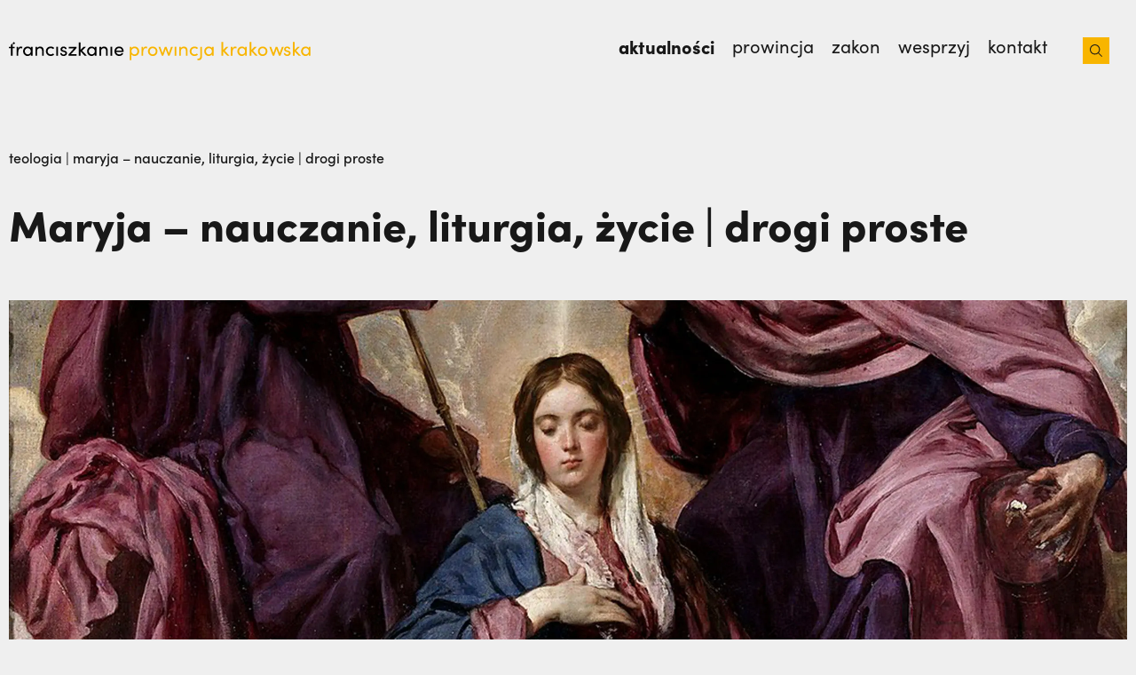

--- FILE ---
content_type: text/html; charset=UTF-8
request_url: https://franciszkanie.pl/maryja-nauczanie-liturgia-zycie/
body_size: 40846
content:
<!doctype html>
<html lang="pl-PL">
<head>
	<meta charset="UTF-8">
	<meta name="viewport" content="width=device-width, initial-scale=1">
	<link rel="profile" href="https://gmpg.org/xfn/11">

	<meta name="theme-color" content="#181818" media="(prefers-color-scheme: light)">
	<meta name="theme-color" content="#181818" media="(prefers-color-scheme: dark)">

		<link rel="stylesheet" href="https://use.typekit.net/vcq8dhh.css">
	<meta name='robots' content='index, follow, max-image-preview:large, max-snippet:-1, max-video-preview:-1' />
	<style>img:is([sizes="auto" i], [sizes^="auto," i]) { contain-intrinsic-size: 3000px 1500px }</style>
	<link rel="alternate" hreflang="pl" href="https://franciszkanie.pl/maryja-nauczanie-liturgia-zycie/" />
<link rel="alternate" hreflang="x-default" href="https://franciszkanie.pl/maryja-nauczanie-liturgia-zycie/" />

	<!-- This site is optimized with the Yoast SEO Premium plugin v24.4 (Yoast SEO v24.4) - https://yoast.com/wordpress/plugins/seo/ -->
	<title>Maryja – dogmat wiary, liturgia i życie | ks. Robert Woźniak</title>
	<meta name="description" content="Kim jest Maryja? Ks. Robert Woźniak wyjaśnia dogmat Maryi, jej rolę w nauczaniu Kościoła, liturgii i codziennym życiu chrześcijanina." />
	<link rel="canonical" href="https://franciszkanie.pl/maryja-nauczanie-liturgia-zycie/" />
	<meta property="og:locale" content="pl_PL" />
	<meta property="og:type" content="article" />
	<meta property="og:title" content="Maryja - nauczanie, liturgia, życie | drogi proste" />
	<meta property="og:description" content="Kim jest Maryja? Ks. Robert Woźniak wyjaśnia dogmat Maryi, jej rolę w nauczaniu Kościoła, liturgii i codziennym życiu chrześcijanina." />
	<meta property="og:url" content="https://franciszkanie.pl/maryja-nauczanie-liturgia-zycie/" />
	<meta property="og:site_name" content="franciszkanie" />
	<meta property="article:publisher" content="https://www.facebook.com/franciszkaniekrakow/" />
	<meta property="article:author" content="https://www.facebook.com/franciszkaniekrakow" />
	<meta property="article:published_time" content="2022-09-29T14:10:08+00:00" />
	<meta property="article:modified_time" content="2025-11-12T20:02:36+00:00" />
	<meta property="og:image" content="https://franciszkanie.pl/wp-content/uploads/2025/11/maryja-dogmat-kosciola-nauczanie-liturgia-zycie.webp" />
	<meta property="og:image:width" content="2520" />
	<meta property="og:image:height" content="1580" />
	<meta property="og:image:type" content="image/webp" />
	<meta name="author" content="Redakcja" />
	<meta name="twitter:card" content="summary_large_image" />
	<meta name="twitter:creator" content="@https://twitter.com/franciszkaniepl" />
	<meta name="twitter:label1" content="Napisane przez" />
	<meta name="twitter:data1" content="Redakcja" />
	<meta name="twitter:label2" content="Szacowany czas czytania" />
	<meta name="twitter:data2" content="3 minuty" />
	<script type="application/ld+json" class="yoast-schema-graph">{"@context":"https://schema.org","@graph":[{"@type":"WebPage","@id":"https://franciszkanie.pl/maryja-nauczanie-liturgia-zycie/","url":"https://franciszkanie.pl/maryja-nauczanie-liturgia-zycie/","name":"Maryja – dogmat wiary, liturgia i życie | ks. Robert Woźniak","isPartOf":{"@id":"https://franciszkanie.pl/#website"},"primaryImageOfPage":{"@id":"https://franciszkanie.pl/maryja-nauczanie-liturgia-zycie/#primaryimage"},"image":{"@id":"https://franciszkanie.pl/maryja-nauczanie-liturgia-zycie/#primaryimage"},"thumbnailUrl":"https://franciszkanie.pl/wp-content/uploads/2025/11/maryja-dogmat-kosciola-nauczanie-liturgia-zycie.webp","datePublished":"2022-09-29T14:10:08+00:00","dateModified":"2025-11-12T20:02:36+00:00","author":{"@id":"https://franciszkanie.pl/#/schema/person/f29c5a535555ae9de81767d06b577b44"},"description":"Kim jest Maryja? Ks. Robert Woźniak wyjaśnia dogmat Maryi, jej rolę w nauczaniu Kościoła, liturgii i codziennym życiu chrześcijanina.","breadcrumb":{"@id":"https://franciszkanie.pl/maryja-nauczanie-liturgia-zycie/#breadcrumb"},"inLanguage":"pl-PL","potentialAction":[{"@type":"ReadAction","target":["https://franciszkanie.pl/maryja-nauczanie-liturgia-zycie/"]}]},{"@type":"ImageObject","inLanguage":"pl-PL","@id":"https://franciszkanie.pl/maryja-nauczanie-liturgia-zycie/#primaryimage","url":"https://franciszkanie.pl/wp-content/uploads/2025/11/maryja-dogmat-kosciola-nauczanie-liturgia-zycie.webp","contentUrl":"https://franciszkanie.pl/wp-content/uploads/2025/11/maryja-dogmat-kosciola-nauczanie-liturgia-zycie.webp","width":2520,"height":1580},{"@type":"BreadcrumbList","@id":"https://franciszkanie.pl/maryja-nauczanie-liturgia-zycie/#breadcrumb","itemListElement":[{"@type":"ListItem","position":1,"name":"Strona główna","item":"https://franciszkanie.pl/"},{"@type":"ListItem","position":2,"name":"Maryja &#8211; nauczanie, liturgia, życie | drogi proste"}]},{"@type":"WebSite","@id":"https://franciszkanie.pl/#website","url":"https://franciszkanie.pl/","name":"franciszkanie.pl","description":"prowincja krakowska","potentialAction":[{"@type":"SearchAction","target":{"@type":"EntryPoint","urlTemplate":"https://franciszkanie.pl/?s={search_term_string}"},"query-input":{"@type":"PropertyValueSpecification","valueRequired":true,"valueName":"search_term_string"}}],"inLanguage":"pl-PL"},{"@type":"Person","@id":"https://franciszkanie.pl/#/schema/person/f29c5a535555ae9de81767d06b577b44","name":"Redakcja","image":{"@type":"ImageObject","inLanguage":"pl-PL","@id":"https://franciszkanie.pl/#/schema/person/image/","url":"https://franciszkanie.pl/wp-content/uploads/2023/03/Franciszkanie_redakcja_2.jpg","contentUrl":"https://franciszkanie.pl/wp-content/uploads/2023/03/Franciszkanie_redakcja_2.jpg","caption":"Redakcja"},"sameAs":["https://www.facebook.com/franciszkaniekrakow","https://x.com/https://twitter.com/franciszkaniepl"],"url":"https://franciszkanie.pl/author/redakcja/"}]}</script>
	<!-- / Yoast SEO Premium plugin. -->


<link rel='dns-prefetch' href='//www.googletagmanager.com' />
<link rel="alternate" type="application/rss+xml" title="franciszkanie &raquo; Kanał z wpisami" href="https://franciszkanie.pl/feed/" />
<link rel="alternate" type="application/rss+xml" title="franciszkanie &raquo; Kanał z komentarzami" href="https://franciszkanie.pl/comments/feed/" />
<link rel="alternate" type="application/rss+xml" title="franciszkanie &raquo; Maryja &#8211; nauczanie, liturgia, życie | drogi proste Kanał z komentarzami" href="https://franciszkanie.pl/maryja-nauczanie-liturgia-zycie/feed/" />
<style id='filebird-block-filebird-gallery-style-inline-css'>
ul.filebird-block-filebird-gallery{margin:auto!important;padding:0!important;width:100%}ul.filebird-block-filebird-gallery.layout-grid{display:grid;grid-gap:20px;align-items:stretch;grid-template-columns:repeat(var(--columns),1fr);justify-items:stretch}ul.filebird-block-filebird-gallery.layout-grid li img{border:1px solid #ccc;box-shadow:2px 2px 6px 0 rgba(0,0,0,.3);height:100%;max-width:100%;-o-object-fit:cover;object-fit:cover;width:100%}ul.filebird-block-filebird-gallery.layout-masonry{-moz-column-count:var(--columns);-moz-column-gap:var(--space);column-gap:var(--space);-moz-column-width:var(--min-width);columns:var(--min-width) var(--columns);display:block;overflow:auto}ul.filebird-block-filebird-gallery.layout-masonry li{margin-bottom:var(--space)}ul.filebird-block-filebird-gallery li{list-style:none}ul.filebird-block-filebird-gallery li figure{height:100%;margin:0;padding:0;position:relative;width:100%}ul.filebird-block-filebird-gallery li figure figcaption{background:linear-gradient(0deg,rgba(0,0,0,.7),rgba(0,0,0,.3) 70%,transparent);bottom:0;box-sizing:border-box;color:#fff;font-size:.8em;margin:0;max-height:100%;overflow:auto;padding:3em .77em .7em;position:absolute;text-align:center;width:100%;z-index:2}ul.filebird-block-filebird-gallery li figure figcaption a{color:inherit}

</style>
<style id='classic-theme-styles-inline-css'>
/*! This file is auto-generated */
.wp-block-button__link{color:#fff;background-color:#32373c;border-radius:9999px;box-shadow:none;text-decoration:none;padding:calc(.667em + 2px) calc(1.333em + 2px);font-size:1.125em}.wp-block-file__button{background:#32373c;color:#fff;text-decoration:none}
</style>
<style id='global-styles-inline-css'>
:root{--wp--preset--aspect-ratio--square: 1;--wp--preset--aspect-ratio--4-3: 4/3;--wp--preset--aspect-ratio--3-4: 3/4;--wp--preset--aspect-ratio--3-2: 3/2;--wp--preset--aspect-ratio--2-3: 2/3;--wp--preset--aspect-ratio--16-9: 16/9;--wp--preset--aspect-ratio--9-16: 9/16;--wp--preset--color--black: #000000;--wp--preset--color--cyan-bluish-gray: #abb8c3;--wp--preset--color--white: #ffffff;--wp--preset--color--pale-pink: #f78da7;--wp--preset--color--vivid-red: #cf2e2e;--wp--preset--color--luminous-vivid-orange: #ff6900;--wp--preset--color--luminous-vivid-amber: #fcb900;--wp--preset--color--light-green-cyan: #7bdcb5;--wp--preset--color--vivid-green-cyan: #00d084;--wp--preset--color--pale-cyan-blue: #8ed1fc;--wp--preset--color--vivid-cyan-blue: #0693e3;--wp--preset--color--vivid-purple: #9b51e0;--wp--preset--gradient--vivid-cyan-blue-to-vivid-purple: linear-gradient(135deg,rgba(6,147,227,1) 0%,rgb(155,81,224) 100%);--wp--preset--gradient--light-green-cyan-to-vivid-green-cyan: linear-gradient(135deg,rgb(122,220,180) 0%,rgb(0,208,130) 100%);--wp--preset--gradient--luminous-vivid-amber-to-luminous-vivid-orange: linear-gradient(135deg,rgba(252,185,0,1) 0%,rgba(255,105,0,1) 100%);--wp--preset--gradient--luminous-vivid-orange-to-vivid-red: linear-gradient(135deg,rgba(255,105,0,1) 0%,rgb(207,46,46) 100%);--wp--preset--gradient--very-light-gray-to-cyan-bluish-gray: linear-gradient(135deg,rgb(238,238,238) 0%,rgb(169,184,195) 100%);--wp--preset--gradient--cool-to-warm-spectrum: linear-gradient(135deg,rgb(74,234,220) 0%,rgb(151,120,209) 20%,rgb(207,42,186) 40%,rgb(238,44,130) 60%,rgb(251,105,98) 80%,rgb(254,248,76) 100%);--wp--preset--gradient--blush-light-purple: linear-gradient(135deg,rgb(255,206,236) 0%,rgb(152,150,240) 100%);--wp--preset--gradient--blush-bordeaux: linear-gradient(135deg,rgb(254,205,165) 0%,rgb(254,45,45) 50%,rgb(107,0,62) 100%);--wp--preset--gradient--luminous-dusk: linear-gradient(135deg,rgb(255,203,112) 0%,rgb(199,81,192) 50%,rgb(65,88,208) 100%);--wp--preset--gradient--pale-ocean: linear-gradient(135deg,rgb(255,245,203) 0%,rgb(182,227,212) 50%,rgb(51,167,181) 100%);--wp--preset--gradient--electric-grass: linear-gradient(135deg,rgb(202,248,128) 0%,rgb(113,206,126) 100%);--wp--preset--gradient--midnight: linear-gradient(135deg,rgb(2,3,129) 0%,rgb(40,116,252) 100%);--wp--preset--font-size--small: 13px;--wp--preset--font-size--medium: 20px;--wp--preset--font-size--large: 36px;--wp--preset--font-size--x-large: 42px;--wp--preset--spacing--20: 0.44rem;--wp--preset--spacing--30: 0.67rem;--wp--preset--spacing--40: 1rem;--wp--preset--spacing--50: 1.5rem;--wp--preset--spacing--60: 2.25rem;--wp--preset--spacing--70: 3.38rem;--wp--preset--spacing--80: 5.06rem;--wp--preset--shadow--natural: 6px 6px 9px rgba(0, 0, 0, 0.2);--wp--preset--shadow--deep: 12px 12px 50px rgba(0, 0, 0, 0.4);--wp--preset--shadow--sharp: 6px 6px 0px rgba(0, 0, 0, 0.2);--wp--preset--shadow--outlined: 6px 6px 0px -3px rgba(255, 255, 255, 1), 6px 6px rgba(0, 0, 0, 1);--wp--preset--shadow--crisp: 6px 6px 0px rgba(0, 0, 0, 1);}:where(.is-layout-flex){gap: 0.5em;}:where(.is-layout-grid){gap: 0.5em;}body .is-layout-flex{display: flex;}.is-layout-flex{flex-wrap: wrap;align-items: center;}.is-layout-flex > :is(*, div){margin: 0;}body .is-layout-grid{display: grid;}.is-layout-grid > :is(*, div){margin: 0;}:where(.wp-block-columns.is-layout-flex){gap: 2em;}:where(.wp-block-columns.is-layout-grid){gap: 2em;}:where(.wp-block-post-template.is-layout-flex){gap: 1.25em;}:where(.wp-block-post-template.is-layout-grid){gap: 1.25em;}.has-black-color{color: var(--wp--preset--color--black) !important;}.has-cyan-bluish-gray-color{color: var(--wp--preset--color--cyan-bluish-gray) !important;}.has-white-color{color: var(--wp--preset--color--white) !important;}.has-pale-pink-color{color: var(--wp--preset--color--pale-pink) !important;}.has-vivid-red-color{color: var(--wp--preset--color--vivid-red) !important;}.has-luminous-vivid-orange-color{color: var(--wp--preset--color--luminous-vivid-orange) !important;}.has-luminous-vivid-amber-color{color: var(--wp--preset--color--luminous-vivid-amber) !important;}.has-light-green-cyan-color{color: var(--wp--preset--color--light-green-cyan) !important;}.has-vivid-green-cyan-color{color: var(--wp--preset--color--vivid-green-cyan) !important;}.has-pale-cyan-blue-color{color: var(--wp--preset--color--pale-cyan-blue) !important;}.has-vivid-cyan-blue-color{color: var(--wp--preset--color--vivid-cyan-blue) !important;}.has-vivid-purple-color{color: var(--wp--preset--color--vivid-purple) !important;}.has-black-background-color{background-color: var(--wp--preset--color--black) !important;}.has-cyan-bluish-gray-background-color{background-color: var(--wp--preset--color--cyan-bluish-gray) !important;}.has-white-background-color{background-color: var(--wp--preset--color--white) !important;}.has-pale-pink-background-color{background-color: var(--wp--preset--color--pale-pink) !important;}.has-vivid-red-background-color{background-color: var(--wp--preset--color--vivid-red) !important;}.has-luminous-vivid-orange-background-color{background-color: var(--wp--preset--color--luminous-vivid-orange) !important;}.has-luminous-vivid-amber-background-color{background-color: var(--wp--preset--color--luminous-vivid-amber) !important;}.has-light-green-cyan-background-color{background-color: var(--wp--preset--color--light-green-cyan) !important;}.has-vivid-green-cyan-background-color{background-color: var(--wp--preset--color--vivid-green-cyan) !important;}.has-pale-cyan-blue-background-color{background-color: var(--wp--preset--color--pale-cyan-blue) !important;}.has-vivid-cyan-blue-background-color{background-color: var(--wp--preset--color--vivid-cyan-blue) !important;}.has-vivid-purple-background-color{background-color: var(--wp--preset--color--vivid-purple) !important;}.has-black-border-color{border-color: var(--wp--preset--color--black) !important;}.has-cyan-bluish-gray-border-color{border-color: var(--wp--preset--color--cyan-bluish-gray) !important;}.has-white-border-color{border-color: var(--wp--preset--color--white) !important;}.has-pale-pink-border-color{border-color: var(--wp--preset--color--pale-pink) !important;}.has-vivid-red-border-color{border-color: var(--wp--preset--color--vivid-red) !important;}.has-luminous-vivid-orange-border-color{border-color: var(--wp--preset--color--luminous-vivid-orange) !important;}.has-luminous-vivid-amber-border-color{border-color: var(--wp--preset--color--luminous-vivid-amber) !important;}.has-light-green-cyan-border-color{border-color: var(--wp--preset--color--light-green-cyan) !important;}.has-vivid-green-cyan-border-color{border-color: var(--wp--preset--color--vivid-green-cyan) !important;}.has-pale-cyan-blue-border-color{border-color: var(--wp--preset--color--pale-cyan-blue) !important;}.has-vivid-cyan-blue-border-color{border-color: var(--wp--preset--color--vivid-cyan-blue) !important;}.has-vivid-purple-border-color{border-color: var(--wp--preset--color--vivid-purple) !important;}.has-vivid-cyan-blue-to-vivid-purple-gradient-background{background: var(--wp--preset--gradient--vivid-cyan-blue-to-vivid-purple) !important;}.has-light-green-cyan-to-vivid-green-cyan-gradient-background{background: var(--wp--preset--gradient--light-green-cyan-to-vivid-green-cyan) !important;}.has-luminous-vivid-amber-to-luminous-vivid-orange-gradient-background{background: var(--wp--preset--gradient--luminous-vivid-amber-to-luminous-vivid-orange) !important;}.has-luminous-vivid-orange-to-vivid-red-gradient-background{background: var(--wp--preset--gradient--luminous-vivid-orange-to-vivid-red) !important;}.has-very-light-gray-to-cyan-bluish-gray-gradient-background{background: var(--wp--preset--gradient--very-light-gray-to-cyan-bluish-gray) !important;}.has-cool-to-warm-spectrum-gradient-background{background: var(--wp--preset--gradient--cool-to-warm-spectrum) !important;}.has-blush-light-purple-gradient-background{background: var(--wp--preset--gradient--blush-light-purple) !important;}.has-blush-bordeaux-gradient-background{background: var(--wp--preset--gradient--blush-bordeaux) !important;}.has-luminous-dusk-gradient-background{background: var(--wp--preset--gradient--luminous-dusk) !important;}.has-pale-ocean-gradient-background{background: var(--wp--preset--gradient--pale-ocean) !important;}.has-electric-grass-gradient-background{background: var(--wp--preset--gradient--electric-grass) !important;}.has-midnight-gradient-background{background: var(--wp--preset--gradient--midnight) !important;}.has-small-font-size{font-size: var(--wp--preset--font-size--small) !important;}.has-medium-font-size{font-size: var(--wp--preset--font-size--medium) !important;}.has-large-font-size{font-size: var(--wp--preset--font-size--large) !important;}.has-x-large-font-size{font-size: var(--wp--preset--font-size--x-large) !important;}
:where(.wp-block-post-template.is-layout-flex){gap: 1.25em;}:where(.wp-block-post-template.is-layout-grid){gap: 1.25em;}
:where(.wp-block-columns.is-layout-flex){gap: 2em;}:where(.wp-block-columns.is-layout-grid){gap: 2em;}
:root :where(.wp-block-pullquote){font-size: 1.5em;line-height: 1.6;}
</style>
<link rel='stylesheet' id='fr-styles-assets/index.3dc7e39b.css-css' href='https://franciszkanie.pl/wp-content/themes/franciszkanie/dist/assets/index.3dc7e39b.css?ver=1.0.119' media='all' />
<link rel='stylesheet' id='fr-styles-assets/index.6222ad56.css-css' href='https://franciszkanie.pl/wp-content/themes/franciszkanie/dist/assets/index.6222ad56.css?ver=1.0.119' media='all' />
<link rel='stylesheet' id='elementor-icons-css' href='https://franciszkanie.pl/wp-content/plugins/elementor/assets/lib/eicons/css/elementor-icons.min.css?ver=5.35.0' media='all' />
<link rel='stylesheet' id='elementor-frontend-css' href='https://franciszkanie.pl/wp-content/uploads/elementor/css/custom-frontend.min.css?ver=1769011757' media='all' />
<link rel='stylesheet' id='elementor-post-5-css' href='https://franciszkanie.pl/wp-content/uploads/elementor/css/post-5.css?ver=1769011757' media='all' />
<link rel='stylesheet' id='widget-text-editor-css' href='https://franciszkanie.pl/wp-content/plugins/elementor/assets/css/widget-text-editor.min.css?ver=3.27.3' media='all' />
<link rel='stylesheet' id='widget-heading-css' href='https://franciszkanie.pl/wp-content/plugins/elementor/assets/css/widget-heading.min.css?ver=3.27.3' media='all' />
<link rel='stylesheet' id='widget-video-css' href='https://franciszkanie.pl/wp-content/plugins/elementor/assets/css/widget-video.min.css?ver=3.27.3' media='all' />
<link rel='stylesheet' id='e-animation-grow-css' href='https://franciszkanie.pl/wp-content/plugins/elementor/assets/lib/animations/styles/e-animation-grow.min.css?ver=3.27.3' media='all' />
<link rel='stylesheet' id='widget-social-icons-css' href='https://franciszkanie.pl/wp-content/plugins/elementor/assets/css/widget-social-icons.min.css?ver=3.27.3' media='all' />
<link rel='stylesheet' id='e-apple-webkit-css' href='https://franciszkanie.pl/wp-content/uploads/elementor/css/custom-apple-webkit.min.css?ver=1769011757' media='all' />
<link rel='stylesheet' id='widget-spacer-css' href='https://franciszkanie.pl/wp-content/plugins/elementor/assets/css/widget-spacer.min.css?ver=3.27.3' media='all' />
<link rel='stylesheet' id='elementor-post-5743-css' href='https://franciszkanie.pl/wp-content/uploads/elementor/css/post-5743.css?ver=1769023479' media='all' />
<script id="wpml-cookie-js-extra">
var wpml_cookies = {"wp-wpml_current_language":{"value":"pl","expires":1,"path":"\/"}};
var wpml_cookies = {"wp-wpml_current_language":{"value":"pl","expires":1,"path":"\/"}};
</script>
<script src="https://franciszkanie.pl/wp-content/plugins/sitepress-multilingual-cms/res/js/cookies/language-cookie.js?ver=4.6.15" id="wpml-cookie-js" defer data-wp-strategy="defer"></script>
<script src="https://franciszkanie.pl/wp-includes/js/jquery/jquery.min.js?ver=3.7.1" id="jquery-core-js"></script>
<script src="https://franciszkanie.pl/wp-includes/js/jquery/jquery-migrate.min.js?ver=3.4.1" id="jquery-migrate-js"></script>
<link rel="https://api.w.org/" href="https://franciszkanie.pl/wp-json/" /><link rel="alternate" title="JSON" type="application/json" href="https://franciszkanie.pl/wp-json/wp/v2/posts/5743" /><link rel="EditURI" type="application/rsd+xml" title="RSD" href="https://franciszkanie.pl/xmlrpc.php?rsd" />
<meta name="generator" content="WordPress 6.7.4" />
<link rel='shortlink' href='https://franciszkanie.pl/?p=5743' />
<link rel="alternate" title="oEmbed (JSON)" type="application/json+oembed" href="https://franciszkanie.pl/wp-json/oembed/1.0/embed?url=https%3A%2F%2Ffranciszkanie.pl%2Fmaryja-nauczanie-liturgia-zycie%2F" />
<link rel="alternate" title="oEmbed (XML)" type="text/xml+oembed" href="https://franciszkanie.pl/wp-json/oembed/1.0/embed?url=https%3A%2F%2Ffranciszkanie.pl%2Fmaryja-nauczanie-liturgia-zycie%2F&#038;format=xml" />
<meta name="cdp-version" content="1.4.9" /><meta name="generator" content="Site Kit by Google 1.145.0" /><meta name="generator" content="WPML ver:4.6.15 stt:1,27,40,2;" />
	<script id="fr-localize">
		window.fr = {
			ajaxUrl: 'https://franciszkanie.pl/wp-admin/admin-ajax.php'
		}
	</script>
	
		<style id="fr-color-definitions">
			:root {
									--fr-color-dark: #181818;
									--fr-color-light: #FFFFFF;
									--fr-color-seance: #72207E;
									--fr-color-gallery: #EFEFEF;
									--fr-color-dove: #666464;
									--fr-color-alto: #DADADA;
									--fr-color-aqua: #005248;
									--fr-color-poppy: #C1322C;
									--fr-color-corn: #F8B500;
									--fr-color-pearl: #E5DDD6;
									--fr-color-squeeze: #E1EAF4;
									--fr-color-smoke: #AFAFAF;
							}
		</style>

				<style id="fr-typography-classes">
			
				.fr-heading-1.fr-heading-1{
					font-weight: 800;
					font-size: 48px;
					line-height: 1.2;
				}
			
				.fr-heading-2.fr-heading-2{
					font-weight: 800;
					font-size: 36px;
					line-height: 1.2;
				}
			
				.fr-heading-3.fr-heading-3{
					font-weight: 800;
					font-size: 28px;
					line-height: 1.2;
				}
			
				.fr-heading-4.fr-heading-4{
					font-weight: 500;
					font-size: 24px;
					line-height: 1.5;
				}
			
				.fr-heading-5.fr-heading-5{
					font-weight: 400;
					font-size: 20px;
					line-height: 1.5;
				}
			
				.fr-heading-6.fr-heading-6{
					font-weight: 600;
					font-size: 18px;
					line-height: 1.5;
				}
			
				.fr-paragraph-bold.fr-paragraph-bold{
					font-weight: 500;
					font-size: 24px;
					line-height: 1.5;
				}
			
				.fr-paragraph.fr-paragraph{
					font-weight: 300;
					font-size: 20px;
					line-height: 1.5;
				}
			
				.fr-paragraph-semi-bold.fr-paragraph-semi-bold{
					font-weight: 600;
					font-size: 20px;
					line-height: 1.05;
				}
			
				.fr-paragraph-small.fr-paragraph-small{
					font-weight: 400;
					font-size: 18px;
					line-height: 1.5;
				}
			
				.fr-paragraph-small-bold.fr-paragraph-small-bold{
					font-weight: 600;
					font-size: 18px;
					line-height: 1;
				}
					</style>
		

		<style id="fr-breakpoints">
			:root {
												--fr-viewport_mobile: 64rem;
				
																--fr-viewport_mobile_extra: 76.8rem;
				
																--fr-viewport_tablet: 102.4rem;
				
																--fr-viewport_laptop: 128rem;
				
																--fr-viewport_desktop: 153.6rem;
				
										}
		</style>
		<meta name="generator" content="Elementor 3.27.3; features: additional_custom_breakpoints; settings: css_print_method-external, google_font-enabled, font_display-auto">
<link rel="stylesheet" href="https://use.typekit.net/vcq8dhh.css">
			<style>
				.e-con.e-parent:nth-of-type(n+4):not(.e-lazyloaded):not(.e-no-lazyload),
				.e-con.e-parent:nth-of-type(n+4):not(.e-lazyloaded):not(.e-no-lazyload) * {
					background-image: none !important;
				}
				@media screen and (max-height: 1024px) {
					.e-con.e-parent:nth-of-type(n+3):not(.e-lazyloaded):not(.e-no-lazyload),
					.e-con.e-parent:nth-of-type(n+3):not(.e-lazyloaded):not(.e-no-lazyload) * {
						background-image: none !important;
					}
				}
				@media screen and (max-height: 640px) {
					.e-con.e-parent:nth-of-type(n+2):not(.e-lazyloaded):not(.e-no-lazyload),
					.e-con.e-parent:nth-of-type(n+2):not(.e-lazyloaded):not(.e-no-lazyload) * {
						background-image: none !important;
					}
				}
			</style>
			<link rel="icon" href="https://franciszkanie.pl/wp-content/uploads/2023/01/ICO-logo-fr.pl_.ico" sizes="32x32" />
<link rel="icon" href="https://franciszkanie.pl/wp-content/uploads/2023/01/ICO-logo-fr.pl_.ico" sizes="192x192" />
<link rel="apple-touch-icon" href="https://franciszkanie.pl/wp-content/uploads/2023/01/ICO-logo-fr.pl_.ico" />
<meta name="msapplication-TileImage" content="https://franciszkanie.pl/wp-content/uploads/2023/01/ICO-logo-fr.pl_.ico" />

			<meta property="og:image" content="https://franciszkanie.pl/wp-content/uploads/2025/11/maryja-dogmat-kosciola-nauczanie-liturgia-zycie-1024x642.webp" />
	</head>

<body class="post-template-default single single-post postid-5743 single-format-standard elementor-default elementor-kit-5 elementor-page elementor-page-5743">

<div id="page" class="site">
	<a class="skip-link screen-reader-text" href="#primary">
		Skip to content	</a>

<div class="fr-elementor-navbar ">
	<div class="container">
		<a class="navbar-logo" href="
			https://franciszkanie.pl		">
			<span class="navbar-title" style="height: 23px;">
				<svg id="e2e9YPwAyCX1" xmlns="http://www.w3.org/2000/svg" xmlns:xlink="http://www.w3.org/1999/xlink" viewBox="0 0 346.11 21.83" shape-rendering="geometricPrecision" text-rendering="geometricPrecision"><g><g><path d="M10.04,8.5v-2.19h-1.81v9.63h1.81v-3.52c0-2.54.76-4.62,2.68-4.62.37,0,.89.08,1.4.33l.29-1.69c-.29-.19-.99-.37-1.67-.37-1.28-.01-2.2.74-2.7,2.43Z"/><path d="M23.46,7.82c-.64-1.13-2-1.75-3.44-1.75-2.72,0-4.8,2.21-4.8,5.05c0,2.95,2.21,5.07,4.72,5.07c1.55,0,2.89-.8,3.52-1.96v1.71h1.79v-9.63h-1.79v1.51ZM20.2,14.5c-1.77,0-3.17-1.55-3.17-3.38c0-1.81,1.4-3.36,3.15-3.36c1.61,0,3.28,1.38,3.28,3.36c0,1.95-1.55,3.38-3.26,3.38Z"/><path d="M33.38,6.06c-1.05,0-2.62.54-3.2,1.71v-1.46h-1.79v9.63h1.79v-5.22c0-2.08,1.61-2.89,2.95-2.89s2.33,1.03,2.33,2.64v5.46h1.79v-5.57c.02-2.69-1.48-4.3-3.87-4.3Z"/><path d="M44.8,7.75c1.01,0,1.88.39,2.47,1.01L48.4,7.58c-.85-.93-2.16-1.53-3.67-1.53-2.76,0-5.17,2-5.17,5.05s2.41,5.07,5.17,5.07c1.5,0,2.82-.58,3.67-1.53l-1.13-1.18c-.6.62-1.46,1.01-2.47,1.01-1.9,0-3.42-1.4-3.42-3.38-.01-1.95,1.52-3.34,3.42-3.34Z"/><rect width="1.79" height="9.63" rx="0" ry="0" transform="translate(50.67 6.31)"/><path d="M59.62,10.48l-1.42-.35c-.62-.14-1.24-.49-1.24-1.15c0-.74.62-1.34,1.55-1.34.76,0,1.53.49,1.55,1.24h1.73c0-1.94-1.69-2.8-3.32-2.8-1.94,0-3.3,1.26-3.3,2.84c0,1.55.93,2.33,2.54,2.76l1.32.31c.76.16,1.32.54,1.32,1.26c0,.78-.72,1.38-1.94,1.38-1.18,0-1.9-.68-1.92-1.5h-1.67c.08,1.98,1.86,3.07,3.59,3.07c2,0,3.73-1.13,3.73-2.93-.01-1.1-.52-2.3-2.52-2.79Z"/><polygon points="64.11,8 69.63,8 63.8,14.45 63.8,15.94 72.25,15.94 72.25,14.25 66.32,14.25 72.25,7.8 72.25,6.31 64.11,6.31"/><polygon points="82.39,6.31 79.9,6.31 76.56,9.71 76.56,1.72 74.77,1.72 74.77,15.94 76.56,15.94 76.56,11.24 80.99,15.94 83.4,15.94 78.27,10.48"/><path d="M91.81,7.82c-.64-1.13-2-1.75-3.44-1.75-2.72,0-4.8,2.21-4.8,5.05c0,2.95,2.21,5.07,4.72,5.07c1.55,0,2.89-.8,3.52-1.96v1.71h1.79v-9.63h-1.79v1.51ZM88.56,14.5c-1.77,0-3.17-1.55-3.17-3.38c0-1.81,1.4-3.36,3.15-3.36c1.61,0,3.28,1.38,3.28,3.36-.01,1.95-1.55,3.38-3.26,3.38Z"/><path d="M101.73,6.06c-1.05,0-2.62.54-3.2,1.71v-1.46h-1.79v9.63h1.79v-5.22c0-2.08,1.61-2.89,2.95-2.89s2.33,1.03,2.33,2.64v5.46h1.79v-5.57c.03-2.69-1.48-4.3-3.87-4.3Z"/><rect width="1.79" height="9.63" rx="0" ry="0" transform="translate(108.59 6.31)"/><path d="M122.59,11.09c0-3.05-2.04-5.03-4.78-5.03s-4.95,1.98-4.95,5.03s2.21,5.09,4.95,5.09c1.86,0,3.59-.91,4.41-2.58l-1.55-.62c-.56.97-1.63,1.5-2.8,1.5-1.65,0-2.89-.89-3.15-2.6h7.83c.02-.25.04-.52.04-.79Zm-7.85-.74c.29-1.73,1.44-2.6,3.07-2.6c1.59,0,2.76.95,2.99,2.6h-6.06Z"/><polygon points="2.23,4.3 2.23,6.29 0.04,6.29 0.04,7.87 2.23,7.87 2.23,15.94 4.03,15.94 4.03,7.87 6.22,7.87 6.22,6.29 4.03,6.29 4.03,2.49"/><rect width="1.81" height="1.81" rx="0" ry="0" transform="matrix(.7071-.7071 0.7071 0.7071 4.035598 2.489479)"/></g></g><g><g><path id="e2e9YPwAyCX20" d="M139.17,11.14c0,3.05-2.16,5.05-4.8,5.05-1.44,0-2.8-.62-3.44-1.75v6.18h-1.79v-14.31h1.79v1.5c.64-1.09,2.04-1.75,3.42-1.75c2.64.01,4.82,2.05,4.82,5.08Zm-1.81.02c0-1.92-1.4-3.4-3.17-3.4-1.71,0-3.26,1.34-3.26,3.4c0,2.08,1.69,3.34,3.26,3.34c1.77,0,3.17-1.41,3.17-3.34Z" opacity="0"/><path id="e2e9YPwAyCX21" d="M141.67,15.94v-14.22h1.79v14.22h-1.79Z" opacity="0"/><rect id="e2e9YPwAyCX22" width="1.81" height="1.81" rx="0" ry="0" transform="matrix(.7071 0.7071-.7071 0.7071 125.357705 13.615755)" opacity="0" fill="#f8b500"/></g></g><g transform="translate(-20.080001 0)"><g><g><path id="e2e9YPwAyCX26" d="M159.25,11.14c0,3.05-2.17,5.05-4.8,5.05-1.44,0-2.8-.62-3.44-1.75v6.18h-1.79v-14.3h1.78v1.5c.64-1.09,2.04-1.75,3.42-1.75c2.65,0,4.83,2.04,4.83,5.07Zm-1.81.02c0-1.92-1.4-3.4-3.17-3.4-1.71,0-3.26,1.34-3.26,3.4c0,2.08,1.69,3.34,3.26,3.34c1.77,0,3.17-1.4,3.17-3.34Z" fill="#f8b500"/><path id="e2e9YPwAyCX27" d="M167.93,6.44l-.29,1.69c-.52-.25-1.03-.33-1.4-.33-1.92,0-2.68,2.08-2.68,4.62v3.53h-1.81v-9.63h1.81v2.19c.5-1.69,1.42-2.43,2.7-2.43.68-.01,1.38.18,1.67.36Z" fill="#f8b500"/><path id="e2e9YPwAyCX28" d="M168.74,11.12c0-3.05,2.29-5.05,5.03-5.05s5.05,2,5.05,5.05-2.31,5.07-5.05,5.07-5.03-2.02-5.03-5.07Zm8.29,0c0-1.98-1.48-3.36-3.26-3.36-1.75,0-3.22,1.38-3.22,3.36c0,2,1.46,3.38,3.22,3.38c1.77,0,3.26-1.38,3.26-3.38Z" fill="#f8b500"/><path id="e2e9YPwAyCX29" d="M193.4,6.32h1.94l-3.59,9.63h-1.5L187.59,8.8l-2.56,7.15h-1.48l-3.67-9.63h1.94l2.45,6.84l2.45-6.84h1.75l2.47,6.84l2.46-6.84Z" fill="#f8b500"/><path id="e2e9YPwAyCX30" d="M197.21,15.95v-9.63h1.79v9.63h-1.79Z" fill="#f8b500"/><path id="e2e9YPwAyCX31" d="M210.99,10.38v5.57h-1.79v-5.46c0-1.61-.99-2.64-2.33-2.64s-2.95.8-2.95,2.89v5.22h-1.79v-9.64h1.79v1.46c.58-1.17,2.14-1.71,3.2-1.71c2.38,0,3.89,1.61,3.87,4.31Z" fill="#f8b500"/><path id="e2e9YPwAyCX32" d="M213.3,11.12c0-3.05,2.41-5.05,5.17-5.05c1.5,0,2.82.6,3.67,1.53l-1.13,1.18c-.6-.62-1.46-1.01-2.47-1.01-1.9,0-3.42,1.38-3.42,3.36s1.53,3.38,3.42,3.38c1.01,0,1.88-.39,2.47-1.01l1.13,1.17c-.85.95-2.17,1.53-3.67,1.53-2.76-.01-5.17-2.03-5.17-5.08Z" fill="#f8b500"/><path id="e2e9YPwAyCX33" d="M221.69,20.63v-1.69h1.09c1.59,0,1.81-1.32,1.79-2.45v-10.17h1.79v10.18c0,2.39-.85,4.12-3.44,4.12h-1.23Z" fill="#f8b500"/><path id="e2e9YPwAyCX34" d="M237.07,6.32h1.79v9.63h-1.79v-1.71c-.64,1.15-1.98,1.96-3.53,1.96-2.51,0-4.72-2.12-4.72-5.07c0-2.84,2.08-5.05,4.8-5.05c1.44,0,2.8.62,3.44,1.75v-1.51Zm0,4.8c0-1.98-1.67-3.36-3.28-3.36-1.75,0-3.15,1.55-3.15,3.36c0,1.83,1.4,3.38,3.17,3.38c1.71,0,3.26-1.42,3.26-3.38Z" fill="#f8b500"/><path id="e2e9YPwAyCX35" d="M255.85,15.95h-2.41l-4.43-4.7v4.7h-1.79v-14.87h1.79v8.64l3.34-3.4h2.49l-4.12,4.16l5.13,5.47Z" fill="#f8b500"/><path id="e2e9YPwAyCX36" d="M263.42,6.44l-.29,1.69c-.52-.25-1.03-.33-1.4-.33-1.92,0-2.68,2.08-2.68,4.62v3.53h-1.81v-9.63h1.81v2.19c.5-1.69,1.42-2.43,2.7-2.43.68-.01,1.38.18,1.67.36Z" fill="#f8b500"/><path id="e2e9YPwAyCX37" d="M272.47,6.32h1.79v9.63h-1.79v-1.71c-.64,1.15-1.98,1.96-3.53,1.96-2.51,0-4.72-2.12-4.72-5.07c0-2.84,2.08-5.05,4.8-5.05c1.44,0,2.8.62,3.44,1.75v-1.51Zm0,4.8c0-1.98-1.67-3.36-3.28-3.36-1.75,0-3.15,1.55-3.15,3.36c0,1.83,1.4,3.38,3.17,3.38c1.72,0,3.26-1.42,3.26-3.38Z" fill="#f8b500"/><path id="e2e9YPwAyCX38" d="M286.04,15.95h-2.41l-4.43-4.7v4.7h-1.79v-14.87h1.79v8.64l3.34-3.4h2.49l-4.12,4.16l5.13,5.47Z" fill="#f8b500"/><path id="e2e9YPwAyCX39" d="M286.21,11.12c0-3.05,2.29-5.05,5.03-5.05s5.05,2,5.05,5.05-2.31,5.07-5.05,5.07-5.03-2.02-5.03-5.07Zm8.29,0c0-1.98-1.48-3.36-3.26-3.36-1.75,0-3.22,1.38-3.22,3.36c0,2,1.46,3.38,3.22,3.38c1.77,0,3.26-1.38,3.26-3.38Z" fill="#f8b500"/><path id="e2e9YPwAyCX40" d="M310.87,6.32h1.94l-3.59,9.63h-1.5L305.06,8.8l-2.56,7.15h-1.48l-3.67-9.63h1.94l2.45,6.84l2.45-6.84h1.75l2.47,6.84l2.46-6.84Z" transform="translate(1 0)" fill="#f8b500"/><path id="e2e9YPwAyCX41" d="M313.78,13.12h1.67c.02.82.74,1.5,1.92,1.5c1.22,0,1.94-.6,1.94-1.38c0-.72-.56-1.09-1.32-1.26l-1.32-.31c-1.61-.43-2.54-1.22-2.54-2.76c0-1.59,1.36-2.84,3.3-2.84c1.63,0,3.32.87,3.32,2.8h-1.73c-.02-.74-.78-1.24-1.55-1.24-.93,0-1.55.6-1.55,1.34c0,.66.62,1.01,1.24,1.15l1.42.35c2,.49,2.51,1.69,2.51,2.78c0,1.79-1.73,2.93-3.73,2.93-1.73.01-3.5-1.08-3.58-3.06Z" fill="#f8b500"/><path id="e2e9YPwAyCX42" d="M332.15,15.95h-2.41l-4.43-4.7v4.7h-1.79v-14.87h1.79v8.64l3.34-3.4h2.49l-4.12,4.16l5.13,5.47Z" fill="#f8b500"/><path id="e2e9YPwAyCX43" d="M340.56,6.32h1.79v9.63h-1.79v-1.71c-.64,1.15-1.98,1.96-3.53,1.96-2.51,0-4.72-2.12-4.72-5.07c0-2.84,2.08-5.05,4.8-5.05c1.44,0,2.8.62,3.44,1.75v-1.51Zm0,4.8c0-1.98-1.67-3.36-3.28-3.36-1.75,0-3.15,1.55-3.15,3.36c0,1.83,1.4,3.38,3.17,3.38c1.72,0,3.26-1.42,3.26-3.38Z" fill="#f8b500"/></g></g></g>

</svg>
<script>
!function(t,n){"object"==typeof exports&&"undefined"!=typeof module?module.exports=n():"function"==typeof define&&define.amd?define(n):((t="undefined"!=typeof globalThis?globalThis:t||self).__SVGATOR_PLAYER__=t.__SVGATOR_PLAYER__||{},t.__SVGATOR_PLAYER__["5c7f360c"]=n())}(this,(function(){"use strict";function t(t,n){var e=Object.keys(t);if(Object.getOwnPropertySymbols){var r=Object.getOwnPropertySymbols(t);n&&(r=r.filter((function(n){return Object.getOwnPropertyDescriptor(t,n).enumerable}))),e.push.apply(e,r)}return e}function n(n){for(var e=1;e<arguments.length;e++){var r=null!=arguments[e]?arguments[e]:{};e%2?t(Object(r),!0).forEach((function(t){o(n,t,r[t])})):Object.getOwnPropertyDescriptors?Object.defineProperties(n,Object.getOwnPropertyDescriptors(r)):t(Object(r)).forEach((function(t){Object.defineProperty(n,t,Object.getOwnPropertyDescriptor(r,t))}))}return n}function e(t){return(e="function"==typeof Symbol&&"symbol"==typeof Symbol.iterator?function(t){return typeof t}:function(t){return t&&"function"==typeof Symbol&&t.constructor===Symbol&&t!==Symbol.prototype?"symbol":typeof t})(t)}function r(t,n){if(!(t instanceof n))throw new TypeError("Cannot call a class as a function")}function i(t,n){for(var e=0;e<n.length;e++){var r=n[e];r.enumerable=r.enumerable||!1,r.configurable=!0,"value"in r&&(r.writable=!0),Object.defineProperty(t,r.key,r)}}function u(t,n,e){return n&&i(t.prototype,n),e&&i(t,e),t}function o(t,n,e){return n in t?Object.defineProperty(t,n,{value:e,enumerable:!0,configurable:!0,writable:!0}):t[n]=e,t}function a(t){return(a=Object.setPrototypeOf?Object.getPrototypeOf:function(t){return t.__proto__||Object.getPrototypeOf(t)})(t)}function l(t,n){return(l=Object.setPrototypeOf||function(t,n){return t.__proto__=n,t})(t,n)}function s(){if("undefined"==typeof Reflect||!Reflect.construct)return!1;if(Reflect.construct.sham)return!1;if("function"==typeof Proxy)return!0;try{return Boolean.prototype.valueOf.call(Reflect.construct(Boolean,[],(function(){}))),!0}catch(t){return!1}}function f(t,n,e){return(f=s()?Reflect.construct:function(t,n,e){var r=[null];r.push.apply(r,n);var i=new(Function.bind.apply(t,r));return e&&l(i,e.prototype),i}).apply(null,arguments)}function c(t,n){if(n&&("object"==typeof n||"function"==typeof n))return n;if(void 0!==n)throw new TypeError("Derived constructors may only return object or undefined");return function(t){if(void 0===t)throw new ReferenceError("this hasn't been initialised - super() hasn't been called");return t}(t)}function h(t,n,e){return(h="undefined"!=typeof Reflect&&Reflect.get?Reflect.get:function(t,n,e){var r=function(t,n){for(;!Object.prototype.hasOwnProperty.call(t,n)&&null!==(t=a(t)););return t}(t,n);if(r){var i=Object.getOwnPropertyDescriptor(r,n);return i.get?i.get.call(e):i.value}})(t,n,e||t)}function v(t){return function(t){if(Array.isArray(t))return y(t)}(t)||function(t){if("undefined"!=typeof Symbol&&null!=t[Symbol.iterator]||null!=t["@@iterator"])return Array.from(t)}(t)||function(t,n){if(!t)return;if("string"==typeof t)return y(t,n);var e=Object.prototype.toString.call(t).slice(8,-1);"Object"===e&&t.constructor&&(e=t.constructor.name);if("Map"===e||"Set"===e)return Array.from(t);if("Arguments"===e||/^(?:Ui|I)nt(?:8|16|32)(?:Clamped)?Array$/.test(e))return y(t,n)}(t)||function(){throw new TypeError("Invalid attempt to spread non-iterable instance.\nIn order to be iterable, non-array objects must have a [Symbol.iterator]() method.")}()}function y(t,n){(null==n||n>t.length)&&(n=t.length);for(var e=0,r=new Array(n);e<n;e++)r[e]=t[e];return r}Number.isInteger||(Number.isInteger=function(t){return"number"==typeof t&&isFinite(t)&&Math.floor(t)===t}),Number.EPSILON||(Number.EPSILON=2220446049250313e-31);var g=d(Math.pow(10,-6));function d(t){var n=arguments.length>1&&void 0!==arguments[1]?arguments[1]:6;if(Number.isInteger(t))return t;var e=Math.pow(10,n);return Math.round((+t+Number.EPSILON)*e)/e}function p(t,n){var e=arguments.length>2&&void 0!==arguments[2]?arguments[2]:g;return Math.abs(t-n)<e}var m=Math.PI/180;function b(t){return t}function w(t,n,e){var r=1-e;return 3*e*r*(t*r+n*e)+e*e*e}function x(){var t=arguments.length>0&&void 0!==arguments[0]?arguments[0]:0,n=arguments.length>1&&void 0!==arguments[1]?arguments[1]:0,e=arguments.length>2&&void 0!==arguments[2]?arguments[2]:1,r=arguments.length>3&&void 0!==arguments[3]?arguments[3]:1;return t<0||t>1||e<0||e>1?null:p(t,n)&&p(e,r)?b:function(i){if(i<=0)return t>0?i*n/t:0===n&&e>0?i*r/e:0;if(i>=1)return e<1?1+(i-1)*(r-1)/(e-1):1===e&&t<1?1+(i-1)*(n-1)/(t-1):1;for(var u,o=0,a=1;o<a;){var l=w(t,e,u=(o+a)/2);if(p(i,l))break;l<i?o=u:a=u}return w(n,r,u)}}function A(){return 1}function k(t){return 1===t?1:0}function _(){var t=arguments.length>0&&void 0!==arguments[0]?arguments[0]:1,n=arguments.length>1&&void 0!==arguments[1]?arguments[1]:0;if(1===t){if(0===n)return k;if(1===n)return A}var e=1/t;return function(t){return t>=1?1:(t+=n*e)-t%e}}var S=Math.sin,O=Math.cos,j=Math.acos,M=Math.asin,P=Math.tan,E=Math.atan2,I=Math.PI/180,R=180/Math.PI,F=Math.sqrt,N=function(){function t(){var n=arguments.length>0&&void 0!==arguments[0]?arguments[0]:1,e=arguments.length>1&&void 0!==arguments[1]?arguments[1]:0,i=arguments.length>2&&void 0!==arguments[2]?arguments[2]:0,u=arguments.length>3&&void 0!==arguments[3]?arguments[3]:1,o=arguments.length>4&&void 0!==arguments[4]?arguments[4]:0,a=arguments.length>5&&void 0!==arguments[5]?arguments[5]:0;r(this,t),this.m=[n,e,i,u,o,a],this.i=null,this.w=null,this.s=null}return u(t,[{key:"determinant",get:function(){var t=this.m;return t[0]*t[3]-t[1]*t[2]}},{key:"isIdentity",get:function(){if(null===this.i){var t=this.m;this.i=1===t[0]&&0===t[1]&&0===t[2]&&1===t[3]&&0===t[4]&&0===t[5]}return this.i}},{key:"point",value:function(t,n){var e=this.m;return{x:e[0]*t+e[2]*n+e[4],y:e[1]*t+e[3]*n+e[5]}}},{key:"translateSelf",value:function(){var t=arguments.length>0&&void 0!==arguments[0]?arguments[0]:0,n=arguments.length>1&&void 0!==arguments[1]?arguments[1]:0;if(!t&&!n)return this;var e=this.m;return e[4]+=e[0]*t+e[2]*n,e[5]+=e[1]*t+e[3]*n,this.w=this.s=this.i=null,this}},{key:"rotateSelf",value:function(){var t=arguments.length>0&&void 0!==arguments[0]?arguments[0]:0;if(t%=360){var n=S(t*=I),e=O(t),r=this.m,i=r[0],u=r[1];r[0]=i*e+r[2]*n,r[1]=u*e+r[3]*n,r[2]=r[2]*e-i*n,r[3]=r[3]*e-u*n,this.w=this.s=this.i=null}return this}},{key:"scaleSelf",value:function(){var t=arguments.length>0&&void 0!==arguments[0]?arguments[0]:1,n=arguments.length>1&&void 0!==arguments[1]?arguments[1]:1;if(1!==t||1!==n){var e=this.m;e[0]*=t,e[1]*=t,e[2]*=n,e[3]*=n,this.w=this.s=this.i=null}return this}},{key:"skewSelf",value:function(t,n){if(n%=360,(t%=360)||n){var e=this.m,r=e[0],i=e[1],u=e[2],o=e[3];t&&(t=P(t*I),e[2]+=r*t,e[3]+=i*t),n&&(n=P(n*I),e[0]+=u*n,e[1]+=o*n),this.w=this.s=this.i=null}return this}},{key:"resetSelf",value:function(){var t=arguments.length>0&&void 0!==arguments[0]?arguments[0]:1,n=arguments.length>1&&void 0!==arguments[1]?arguments[1]:0,e=arguments.length>2&&void 0!==arguments[2]?arguments[2]:0,r=arguments.length>3&&void 0!==arguments[3]?arguments[3]:1,i=arguments.length>4&&void 0!==arguments[4]?arguments[4]:0,u=arguments.length>5&&void 0!==arguments[5]?arguments[5]:0,o=this.m;return o[0]=t,o[1]=n,o[2]=e,o[3]=r,o[4]=i,o[5]=u,this.w=this.s=this.i=null,this}},{key:"recomposeSelf",value:function(){var t=arguments.length>0&&void 0!==arguments[0]?arguments[0]:null,n=arguments.length>1&&void 0!==arguments[1]?arguments[1]:null,e=arguments.length>2&&void 0!==arguments[2]?arguments[2]:null,r=arguments.length>3&&void 0!==arguments[3]?arguments[3]:null,i=arguments.length>4&&void 0!==arguments[4]?arguments[4]:null;return this.isIdentity||this.resetSelf(),t&&(t.x||t.y)&&this.translateSelf(t.x,t.y),n&&this.rotateSelf(n),e&&(e.x&&this.skewSelf(e.x,0),e.y&&this.skewSelf(0,e.y)),!r||1===r.x&&1===r.y||this.scaleSelf(r.x,r.y),i&&(i.x||i.y)&&this.translateSelf(i.x,i.y),this}},{key:"decompose",value:function(){var t=arguments.length>0&&void 0!==arguments[0]?arguments[0]:0,n=arguments.length>1&&void 0!==arguments[1]?arguments[1]:0,e=this.m,r=e[0]*e[0]+e[1]*e[1],i=[[e[0],e[1]],[e[2],e[3]]],u=F(r);if(0===u)return{origin:{x:d(e[4]),y:d(e[5])},translate:{x:d(t),y:d(n)},scale:{x:0,y:0},skew:{x:0,y:0},rotate:0};i[0][0]/=u,i[0][1]/=u;var o=e[0]*e[3]-e[1]*e[2]<0;o&&(u=-u);var a=i[0][0]*i[1][0]+i[0][1]*i[1][1];i[1][0]-=i[0][0]*a,i[1][1]-=i[0][1]*a;var l=F(i[1][0]*i[1][0]+i[1][1]*i[1][1]);if(0===l)return{origin:{x:d(e[4]),y:d(e[5])},translate:{x:d(t),y:d(n)},scale:{x:d(u),y:0},skew:{x:0,y:0},rotate:0};i[1][0]/=l,i[1][1]/=l,a/=l;var s=0;return i[1][1]<0?(s=j(i[1][1])*R,i[0][1]<0&&(s=360-s)):s=M(i[0][1])*R,o&&(s=-s),a=E(a,F(i[0][0]*i[0][0]+i[0][1]*i[0][1]))*R,o&&(a=-a),{origin:{x:d(e[4]),y:d(e[5])},translate:{x:d(t),y:d(n)},scale:{x:d(u),y:d(l)},skew:{x:d(a),y:0},rotate:d(s)}}},{key:"clone",value:function(){var t=this.m;return new this.constructor(t[0],t[1],t[2],t[3],t[4],t[5])}},{key:"toString",value:function(){var t=arguments.length>0&&void 0!==arguments[0]?arguments[0]:" ";if(null===this.s){var n=this.m.map((function(t){return d(t)}));1===n[0]&&0===n[1]&&0===n[2]&&1===n[3]?this.s="translate("+n[4]+t+n[5]+")":this.s="matrix("+n.join(t)+")"}return this.s}}],[{key:"create",value:function(t){return t?Array.isArray(t)?f(this,v(t)):t instanceof this?t.clone():(new this).recomposeSelf(t.origin,t.rotate,t.skew,t.scale,t.translate):new this}}]),t}();function T(t,n,e){return t>=.5?e:n}function q(t,n,e){return 0===t||n===e?n:t*(e-n)+n}function B(t,n,e){var r=q(t,n,e);return r<=0?0:r}function L(t,n,e){var r=q(t,n,e);return r<=0?0:r>=1?1:r}function C(t,n,e){return 0===t?n:1===t?e:{x:q(t,n.x,e.x),y:q(t,n.y,e.y)}}function D(t,n,e){var r=function(t,n,e){return Math.round(q(t,n,e))}(t,n,e);return r<=0?0:r>=255?255:r}function z(t,n,e){return 0===t?n:1===t?e:{r:D(t,n.r,e.r),g:D(t,n.g,e.g),b:D(t,n.b,e.b),a:q(t,null==n.a?1:n.a,null==e.a?1:e.a)}}function V(t,n){for(var e=[],r=0;r<t;r++)e.push(n);return e}function G(t,n){if(--n<=0)return t;var e=(t=Object.assign([],t)).length;do{for(var r=0;r<e;r++)t.push(t[r])}while(--n>0);return t}var Y,$=function(){function t(n){r(this,t),this.list=n,this.length=n.length}return u(t,[{key:"setAttribute",value:function(t,n){for(var e=this.list,r=0;r<this.length;r++)e[r].setAttribute(t,n)}},{key:"removeAttribute",value:function(t){for(var n=this.list,e=0;e<this.length;e++)n[e].removeAttribute(t)}},{key:"style",value:function(t,n){for(var e=this.list,r=0;r<this.length;r++)e[r].style[t]=n}}]),t}(),U=/-./g,Q=function(t,n){return n.toUpperCase()};function H(t){return"function"==typeof t?t:T}function J(t){return t?"function"==typeof t?t:Array.isArray(t)?function(t){var n=arguments.length>1&&void 0!==arguments[1]?arguments[1]:b;if(!Array.isArray(t))return n;switch(t.length){case 1:return _(t[0])||n;case 2:return _(t[0],t[1])||n;case 4:return x(t[0],t[1],t[2],t[3])||n}return n}(t,null):function(t,n){var e=arguments.length>2&&void 0!==arguments[2]?arguments[2]:b;switch(t){case"linear":return b;case"steps":return _(n.steps||1,n.jump||0)||e;case"bezier":case"cubic-bezier":return x(n.x1||0,n.y1||0,n.x2||0,n.y2||0)||e}return e}(t.type,t.value,null):null}function Z(t,n,e){var r=arguments.length>3&&void 0!==arguments[3]&&arguments[3],i=n.length-1;if(t<=n[0].t)return r?[0,0,n[0].v]:n[0].v;if(t>=n[i].t)return r?[i,1,n[i].v]:n[i].v;var u,o=n[0],a=null;for(u=1;u<=i;u++){if(!(t>n[u].t)){a=n[u];break}o=n[u]}return null==a?r?[i,1,n[i].v]:n[i].v:o.t===a.t?r?[u,1,a.v]:a.v:(t=(t-o.t)/(a.t-o.t),o.e&&(t=o.e(t)),r?[u,t,e(t,o.v,a.v)]:e(t,o.v,a.v))}function K(t,n){var e=arguments.length>2&&void 0!==arguments[2]?arguments[2]:null;return t&&t.length?"function"!=typeof n?null:("function"!=typeof e&&(e=null),function(r){var i=Z(r,t,n);return null!=i&&e&&(i=e(i)),i}):null}function W(t,n){return t.t-n.t}function X(t,n,r,i,u){var o,a="@"===r[0],l="#"===r[0],s=Y[r],f=T;switch(a?(o=r.substr(1),r=o.replace(U,Q)):l&&(r=r.substr(1)),e(s)){case"function":if(f=s(i,u,Z,J,r,a,n,t),l)return f;break;case"string":f=K(i,H(s));break;case"object":if((f=K(i,H(s.i),s.f))&&"function"==typeof s.u)return s.u(n,f,r,a,t)}return f?function(t,n,e){if(arguments.length>3&&void 0!==arguments[3]&&arguments[3])return t instanceof $?function(r){return t.style(n,e(r))}:function(r){return t.style[n]=e(r)};if(Array.isArray(n)){var r=n.length;return function(i){var u=e(i);if(null==u)for(var o=0;o<r;o++)t[o].removeAttribute(n);else for(var a=0;a<r;a++)t[a].setAttribute(n,u)}}return function(r){var i=e(r);null==i?t.removeAttribute(n):t.setAttribute(n,i)}}(n,r,f,a):null}function tt(t,n,r,i){if(!i||"object"!==e(i))return null;var u=null,o=null;return Array.isArray(i)?o=function(t){if(!t||!t.length)return null;for(var n=0;n<t.length;n++)t[n].e&&(t[n].e=J(t[n].e));return t.sort(W)}(i):(o=i.keys,u=i.data||null),o?X(t,n,r,o,u):null}function nt(t,n,e){if(!e)return null;var r=[];for(var i in e)if(e.hasOwnProperty(i)){var u=tt(t,n,i,e[i]);u&&r.push(u)}return r.length?r:null}function et(t,n){if(!n.settings.duration||n.settings.duration<0)return null;var e,r,i,u,o,a=function(t,n){if(!n)return null;var e=[];if(Array.isArray(n))for(var r=n.length,i=0;i<r;i++){var u=n[i];if(2===u.length){var o=null;if("string"==typeof u[0])o=t.getElementById(u[0]);else if(Array.isArray(u[0])){o=[];for(var a=0;a<u[0].length;a++)if("string"==typeof u[0][a]){var l=t.getElementById(u[0][a]);l&&o.push(l)}o=o.length?1===o.length?o[0]:new $(o):null}if(o){var s=nt(t,o,u[1]);s&&(e=e.concat(s))}}}else for(var f in n)if(n.hasOwnProperty(f)){var c=t.getElementById(f);if(c){var h=nt(t,c,n[f]);h&&(e=e.concat(h))}}return e.length?e:null}(t,n.elements);return a?(e=a,r=n.settings,i=r.duration,u=e.length,o=null,function(t,n){var a=r.iterations||1/0,l=(r.alternate&&a%2==0)^r.direction>0?i:0,s=t%i,f=1+(t-s)/i;n*=r.direction,r.alternate&&f%2==0&&(n=-n);var c=!1;if(f>a)s=l,c=!0,-1===r.fill&&(s=r.direction>0?0:i);else if(n<0&&(s=i-s),s===o)return!1;o=s;for(var h=0;h<u;h++)e[h](s);return c}):null}function rt(t,n){if(Y=n,!t||!t.root||!Array.isArray(t.animations))return null;var e=function(t){for(var n=document.getElementsByTagName("svg"),e=0;e<n.length;e++)if(n[e].id===t.root&&!n[e].svgatorAnimation)return n[e].svgatorAnimation=!0,n[e];return null}(t);if(!e)return null;var r=t.animations.map((function(t){return et(e,t)})).filter((function(t){return!!t}));return r.length?{svg:e,animations:r,animationSettings:t.animationSettings,options:t.options||void 0}:null}function it(t){return+("0x"+(t.replace(/[^0-9a-fA-F]+/g,"")||27))}function ut(t,n,e){return!t||!e||n>t.length?t:t.substring(0,n)+ut(t.substring(n+1),e,e)}function ot(t){var n=arguments.length>1&&void 0!==arguments[1]?arguments[1]:27;return!t||t%n?t%n:ot(t/n,n)}function at(t,n,e){if(t&&t.length){var r=it(e),i=it(n),u=ot(r)+5,o=ut(t,ot(r,5),u);return o=o.replace(/\x7c$/g,"==").replace(/\x2f$/g,"="),o=function(t,n,e){var r=+("0x"+t.substring(0,4));t=t.substring(4);for(var i=n%r+e%27,u=[],o=0;o<t.length;o+=2)if("|"!==t[o]){var a=+("0x"+t[o]+t[o+1])-i;u.push(a)}else{var l=+("0x"+t.substring(o+1,o+1+4))-i;o+=3,u.push(l)}return String.fromCharCode.apply(String,u)}(o=(o=atob(o)).replace(/[\x41-\x5A]/g,""),i,r),o=JSON.parse(o)}}var lt=[{key:"alternate",def:!1},{key:"fill",def:1},{key:"iterations",def:0},{key:"direction",def:1},{key:"speed",def:1},{key:"fps",def:100}],st=function(){function t(n,e){var i=this,u=arguments.length>2&&void 0!==arguments[2]?arguments[2]:null;r(this,t),this._id=0,this._running=!1,this._rollingBack=!1,this._animations=n,this._settings=e,(!u||u<"2022-05-02")&&delete this._settings.speed,lt.forEach((function(t){i._settings[t.key]=i._settings[t.key]||t.def})),this.duration=e.duration,this.offset=e.offset||0,this.rollbackStartOffset=0}return u(t,[{key:"alternate",get:function(){return this._settings.alternate}},{key:"fill",get:function(){return this._settings.fill}},{key:"iterations",get:function(){return this._settings.iterations}},{key:"direction",get:function(){return this._settings.direction}},{key:"speed",get:function(){return this._settings.speed}},{key:"fps",get:function(){return this._settings.fps}},{key:"maxFiniteDuration",get:function(){return this.iterations>0?this.iterations*this.duration:this.duration}},{key:"_apply",value:function(t){for(var n=arguments.length>1&&void 0!==arguments[1]?arguments[1]:{},e=this._animations,r=e.length,i=0,u=0;u<r;u++)n[u]?i++:(n[u]=e[u](t,1),n[u]&&i++);return i}},{key:"_rollback",value:function(t){var n=this,e=1/0,r=null;this.rollbackStartOffset=t,this._rollingBack=!0,this._running=!0;this._id=window.requestAnimationFrame((function i(u){if(n._rollingBack){null==r&&(r=u);var o=Math.round(t-(u-r)*n.speed);if(o>n.duration&&e!==1/0){var a=!!n.alternate&&o/n.duration%2>1,l=o%n.duration;o=(l+=a?n.duration:0)||n.duration}var s=(n.fps?1e3/n.fps:0)*n.speed,f=Math.max(0,o);f<=e-s&&(n.offset=f,e=f,n._apply(f));var c=n.iterations>0&&-1===n.fill&&o>=n.maxFiniteDuration;(o<=0||n.offset<o||c)&&n.stop(),n._id=window.requestAnimationFrame(i)}}))}},{key:"_start",value:function(){var t=this,n=arguments.length>0&&void 0!==arguments[0]?arguments[0]:0,e=-1/0,r=null,i={};this._running=!0;var u=function u(o){null==r&&(r=o);var a=Math.round((o-r)*t.speed+n),l=(t.fps?1e3/t.fps:0)*t.speed;if(a>=e+l&&!t._rollingBack&&(t.offset=a,e=a,t._apply(a,i)===t._animations.length))return void t.pause(!0);t._id=window.requestAnimationFrame(u)};this._id=window.requestAnimationFrame(u)}},{key:"_pause",value:function(){this._id&&window.cancelAnimationFrame(this._id),this._running=!1}},{key:"play",value:function(){if(!this._running)return this._rollingBack?this._rollback(this.offset):this._start(this.offset)}},{key:"stop",value:function(){this._pause(),this.offset=0,this.rollbackStartOffset=0,this._rollingBack=!1,this._apply(0)}},{key:"reachedToEnd",value:function(){return this.iterations>0&&this.offset>=this.iterations*this.duration}},{key:"restart",value:function(){var t=arguments.length>0&&void 0!==arguments[0]&&arguments[0];this.stop(t),this.play(t)}},{key:"pause",value:function(){this._pause()}},{key:"reverse",value:function(){this.direction=-this.direction}}],[{key:"build",value:function(t,n){delete t.animationSettings,t.options=at(t.options,t.root,"5c7f360c"),t.animations.map((function(n){n.settings=at(n.s,t.root,"5c7f360c"),delete n.s,t.animationSettings||(t.animationSettings=n.settings)}));var e=t.version;if(!(t=rt(t,n)))return null;var r=t.options||{},i=new this(t.animations,t.animationSettings,e);return{el:t.svg,options:r,player:i}}},{key:"push",value:function(t){return this.build(t)}},{key:"init",value:function(){var t=this,n=window.__SVGATOR_PLAYER__&&window.__SVGATOR_PLAYER__["5c7f360c"];Array.isArray(n)&&n.splice(0).forEach((function(n){return t.build(n)}))}}]),t}();function ft(t){return d(t)+""}function ct(t){var n=arguments.length>1&&void 0!==arguments[1]?arguments[1]:" ";return t&&t.length?t.map(ft).join(n):""}function ht(t){if(!t)return"transparent";if(null==t.a||t.a>=1){var n=function(t){return 1===(t=parseInt(t).toString(16)).length?"0"+t:t},e=function(t){return t.charAt(0)===t.charAt(1)},r=n(t.r),i=n(t.g),u=n(t.b);return e(r)&&e(i)&&e(u)&&(r=r.charAt(0),i=i.charAt(0),u=u.charAt(0)),"#"+r+i+u}return"rgba("+t.r+","+t.g+","+t.b+","+t.a+")"}function vt(t){return t?"url(#"+t+")":"none"}!function(){for(var t=0,n=["ms","moz","webkit","o"],e=0;e<n.length&&!window.requestAnimationFrame;++e)window.requestAnimationFrame=window[n[e]+"RequestAnimationFrame"],window.cancelAnimationFrame=window[n[e]+"CancelAnimationFrame"]||window[n[e]+"CancelRequestAnimationFrame"];window.requestAnimationFrame||(window.requestAnimationFrame=function(n){var e=Date.now(),r=Math.max(0,16-(e-t)),i=window.setTimeout((function(){n(e+r)}),r);return t=e+r,i},window.cancelAnimationFrame=window.clearTimeout)}();var yt={f:null,i:function(t,n,e){return 0===t?n:1===t?e:{x:B(t,n.x,e.x),y:B(t,n.y,e.y)}},u:function(t,n){return function(e){var r=n(e);t.setAttribute("rx",ft(r.x)),t.setAttribute("ry",ft(r.y))}}},gt={f:null,i:function(t,n,e){return 0===t?n:1===t?e:{width:B(t,n.width,e.width),height:B(t,n.height,e.height)}},u:function(t,n){return function(e){var r=n(e);t.setAttribute("width",ft(r.width)),t.setAttribute("height",ft(r.height))}}};Object.freeze({M:2,L:2,Z:0,H:1,V:1,C:6,Q:4,T:2,S:4,A:7});var dt={},pt=null;function mt(t){var n=function(){if(pt)return pt;if("object"!==("undefined"==typeof document?"undefined":e(document))||!document.createElementNS)return{};var t=document.createElementNS("http://www.w3.org/2000/svg","svg");return t&&t.style?(t.style.position="absolute",t.style.opacity="0.01",t.style.zIndex="-9999",t.style.left="-9999px",t.style.width="1px",t.style.height="1px",pt={svg:t}):{}}().svg;if(!n)return function(t){return null};var r=document.createElementNS(n.namespaceURI,"path");r.setAttributeNS(null,"d",t),r.setAttributeNS(null,"fill","none"),r.setAttributeNS(null,"stroke","none"),n.appendChild(r);var i=r.getTotalLength();return function(t){var n=r.getPointAtLength(i*t);return{x:n.x,y:n.y}}}function bt(t){return dt[t]?dt[t]:dt[t]=mt(t)}function wt(t,n,e,r){if(!t||!r)return!1;var i=["M",t.x,t.y];if(n&&e&&(i.push("C"),i.push(n.x),i.push(n.y),i.push(e.x),i.push(e.y)),n?!e:e){var u=n||e;i.push("Q"),i.push(u.x),i.push(u.y)}return n||e||i.push("L"),i.push(r.x),i.push(r.y),i.join(" ")}function xt(t,n,e,r){var i=arguments.length>4&&void 0!==arguments[4]?arguments[4]:1,u=wt(t,n,e,r),o=bt(u);try{return o(i)}catch(t){return null}}function At(t,n,e){return t+(n-t)*e}function kt(t,n,e){var r=arguments.length>3&&void 0!==arguments[3]&&arguments[3],i={x:At(t.x,n.x,e),y:At(t.y,n.y,e)};return r&&(i.a=_t(t,n)),i}function _t(t,n){return Math.atan2(n.y-t.y,n.x-t.x)}function St(t,n,e,r){var i=1-r;return i*i*t+2*i*r*n+r*r*e}function Ot(t,n,e,r){return 2*(1-r)*(n-t)+2*r*(e-n)}function jt(t,n,e,r){var i=arguments.length>4&&void 0!==arguments[4]&&arguments[4],u=xt(t,n,null,e,r);return u||(u={x:St(t.x,n.x,e.x,r),y:St(t.y,n.y,e.y,r)}),i&&(u.a=Mt(t,n,e,r)),u}function Mt(t,n,e,r){return Math.atan2(Ot(t.y,n.y,e.y,r),Ot(t.x,n.x,e.x,r))}function Pt(t,n,e,r,i){var u=i*i;return i*u*(r-t+3*(n-e))+3*u*(t+e-2*n)+3*i*(n-t)+t}function Et(t,n,e,r,i){var u=1-i;return 3*(u*u*(n-t)+2*u*i*(e-n)+i*i*(r-e))}function It(t,n,e,r,i){var u=arguments.length>5&&void 0!==arguments[5]&&arguments[5],o=xt(t,n,e,r,i);return o||(o={x:Pt(t.x,n.x,e.x,r.x,i),y:Pt(t.y,n.y,e.y,r.y,i)}),u&&(o.a=Rt(t,n,e,r,i)),o}function Rt(t,n,e,r,i){return Math.atan2(Et(t.y,n.y,e.y,r.y,i),Et(t.x,n.x,e.x,r.x,i))}function Ft(t,n,e){var r=arguments.length>3&&void 0!==arguments[3]&&arguments[3];if(Tt(n)){if(qt(e))return jt(n,e.start,e,t,r)}else if(Tt(e)){if(Bt(n))return jt(n,n.end,e,t,r)}else{if(Bt(n))return qt(e)?It(n,n.end,e.start,e,t,r):jt(n,n.end,e,t,r);if(qt(e))return jt(n,e.start,e,t,r)}return kt(n,e,t,r)}function Nt(t,n,e){var r=Ft(t,n,e,!0);return r.a=function(t){return arguments.length>1&&void 0!==arguments[1]&&arguments[1]?t+Math.PI:t}(r.a)/m,r}function Tt(t){return!t.type||"corner"===t.type}function qt(t){return null!=t.start&&!Tt(t)}function Bt(t){return null!=t.end&&!Tt(t)}var Lt=new N;var Ct={f:ft,i:q},Dt={f:ft,i:L};function zt(t,n,e){return t.map((function(t){return function(t,n,e){var r=t.v;if(!r||"g"!==r.t||r.s||!r.v||!r.r)return t;var i=e.getElementById(r.r),u=i&&i.querySelectorAll("stop")||[];return r.s=r.v.map((function(t,n){var e=u[n]&&u[n].getAttribute("offset");return{c:t,o:e=d(parseInt(e)/100)}})),delete r.v,t}(t,0,e)}))}var Vt={gt:"gradientTransform",c:{x:"cx",y:"cy"},rd:"r",f:{x:"x1",y:"y1"},to:{x:"x2",y:"y2"}};function Gt(t,n,r,i,u,o,a,l){return zt(t,0,l),n=function(t,n,e){for(var r,i,u,o=t.length-1,a={},l=0;l<=o;l++)(r=t[l]).e&&(r.e=n(r.e)),r.v&&"g"===(i=r.v).t&&i.r&&(u=e.getElementById(i.r))&&(a[i.r]={e:u,s:u.querySelectorAll("stop")});return a}(t,i,l),function(i){var u=r(i,t,Yt);if(!u)return"none";if("c"===u.t)return ht(u.v);if("g"===u.t){if(!n[u.r])return vt(u.r);var o=n[u.r];return function(t,n){for(var e=t.s,r=e.length;r<n.length;r++){var i=e[e.length-1].cloneNode();i.id=Qt(i.id),t.e.appendChild(i),e=t.s=t.e.querySelectorAll("stop")}for(var u=0,o=e.length,a=n.length-1;u<o;u++)e[u].setAttribute("stop-color",ht(n[Math.min(u,a)].c)),e[u].setAttribute("offset",n[Math.min(u,a)].o)}(o,u.s),Object.keys(Vt).forEach((function(t){if(void 0!==u[t])if("object"!==e(Vt[t])){var n,r="gt"===t?(n=u[t],Array.isArray(n)?"matrix("+n.join(" ")+")":""):u[t],i=Vt[t];o.e.setAttribute(i,r)}else Object.keys(Vt[t]).forEach((function(n){if(void 0!==u[t][n]){var e=u[t][n],r=Vt[t][n];o.e.setAttribute(r,e)}}))})),vt(u.r)}return"none"}}function Yt(t,e,r){if(0===t)return e;if(1===t)return r;if(e&&r){var i=e.t;if(i===r.t)switch(e.t){case"c":return{t:i,v:z(t,e.v,r.v)};case"g":if(e.r===r.r){var u={t:i,s:$t(t,e.s,r.s),r:e.r};return e.gt&&r.gt&&(u.gt=function(t,n,e){var r=n.length;if(r!==e.length)return T(t,n,e);for(var i=new Array(r),u=0;u<r;u++)i[u]=q(t,n[u],e[u]);return i}(t,e.gt,r.gt)),e.c?(u.c=C(t,e.c,r.c),u.rd=B(t,e.rd,r.rd)):e.f&&(u.f=C(t,e.f,r.f),u.to=C(t,e.to,r.to)),u}}if("c"===e.t&&"g"===r.t||"c"===r.t&&"g"===e.t){var o="c"===e.t?e:r,a="g"===e.t?n({},e):n({},r),l=a.s.map((function(t){return{c:o.v,o:t.o}}));return a.s="c"===e.t?$t(t,l,a.s):$t(t,a.s,l),a}}return T(t,e,r)}function $t(t,n,e){if(n.length===e.length)return n.map((function(n,r){return Ut(t,n,e[r])}));for(var r=Math.max(n.length,e.length),i=[],u=0;u<r;u++){var o=Ut(t,n[Math.min(u,n.length-1)],e[Math.min(u,e.length-1)]);i.push(o)}return i}function Ut(t,n,e){return{o:L(t,n.o,e.o||0),c:z(t,n.c,e.c||{})}}function Qt(t){return t.replace(/-fill-([0-9]+)$/,(function(t,n){return"-fill-"+(+n+1)}))}var Ht={fill:Gt,"fill-opacity":Dt,stroke:Gt,"stroke-opacity":Dt,"stroke-width":Ct,"stroke-dashoffset":{f:ft,i:q},"stroke-dasharray":{f:function(t){var n=arguments.length>1&&void 0!==arguments[1]?arguments[1]:" ";return t&&t.length>0&&(t=t.map((function(t){return d(t,4)}))),ct(t,n)},i:function(t,n,e){var r,i,u,o=n.length,a=e.length;if(o!==a)if(0===o)n=V(o=a,0);else if(0===a)a=o,e=V(o,0);else{var l=(u=(r=o)*(i=a)/function(t,n){for(var e;n;)e=n,n=t%n,t=e;return t||1}(r,i))<0?-u:u;n=G(n,Math.floor(l/o)),e=G(e,Math.floor(l/a)),o=a=l}for(var s=[],f=0;f<o;f++)s.push(d(B(t,n[f],e[f])));return s}},opacity:Dt,transform:function(t,n,r,i){if(!(t=function(t,n){if(!t||"object"!==e(t))return null;var r=!1;for(var i in t)t.hasOwnProperty(i)&&(t[i]&&t[i].length?(t[i].forEach((function(t){t.e&&(t.e=n(t.e))})),r=!0):delete t[i]);return r?t:null}(t,i)))return null;var u=function(e,i,u){var o=arguments.length>3&&void 0!==arguments[3]?arguments[3]:null;return t[e]?r(i,t[e],u):n&&n[e]?n[e]:o};return n&&n.a&&t.o?function(n){var e=r(n,t.o,Nt);return Lt.recomposeSelf(e,u("r",n,q,0)+e.a,u("k",n,C),u("s",n,C),u("t",n,C)).toString()}:function(t){return Lt.recomposeSelf(u("o",t,Ft,null),u("r",t,q,0),u("k",t,C),u("s",t,C),u("t",t,C)).toString()}},r:Ct,"#size":gt,"#radius":yt,_:function(t,n){if(Array.isArray(t))for(var e=0;e<t.length;e++)this[t[e]]=n;else this[t]=n}},Jt=function(t){!function(t,n){if("function"!=typeof n&&null!==n)throw new TypeError("Super expression must either be null or a function");t.prototype=Object.create(n&&n.prototype,{constructor:{value:t,writable:!0,configurable:!0}}),n&&l(t,n)}(o,t);var n,e,i=(n=o,e=s(),function(){var t,r=a(n);if(e){var i=a(this).constructor;t=Reflect.construct(r,arguments,i)}else t=r.apply(this,arguments);return c(this,t)});function o(){return r(this,o),i.apply(this,arguments)}return u(o,null,[{key:"build",value:function(t){var n=h(a(o),"build",this).call(this,t,Ht);if(!n)return null;n.el,n.options,function(t,n,e){t.play()}(n.player)}}]),o}(st);return Jt.init(),Jt}));
(function(s,i,o,w,a,b){w[o]=w[o]||{};w[o][s]=w[o][s]||[];w[o][s].push(i);})('5c7f360c',{"root":"e2e9YPwAyCX1","version":"2022-05-04","animations":[{"elements":{"e2e9YPwAyCX20":{"opacity":[{"t":6900,"v":0},{"t":7900,"v":1}]},"e2e9YPwAyCX21":{"opacity":[{"t":7200,"v":0},{"t":8200,"v":1}]},"e2e9YPwAyCX22":{"opacity":[{"t":6600,"v":0},{"t":7600,"v":1}]},"e2e9YPwAyCX26":{"opacity":[{"t":5800,"v":1},{"t":6300,"v":0}]},"e2e9YPwAyCX27":{"opacity":[{"t":5700,"v":1},{"t":6200,"v":0}]},"e2e9YPwAyCX28":{"opacity":[{"t":5600,"v":1},{"t":6100,"v":0}]},"e2e9YPwAyCX29":{"opacity":[{"t":5500,"v":1},{"t":6000,"v":0}]},"e2e9YPwAyCX30":{"opacity":[{"t":5400,"v":1},{"t":5900,"v":0}]},"e2e9YPwAyCX31":{"opacity":[{"t":5300,"v":1},{"t":5800,"v":0}]},"e2e9YPwAyCX32":{"opacity":[{"t":5200,"v":1},{"t":5700,"v":0}]},"e2e9YPwAyCX33":{"opacity":[{"t":5100,"v":1},{"t":5600,"v":0}]},"e2e9YPwAyCX34":{"opacity":[{"t":5000,"v":1},{"t":5500,"v":0}]},"e2e9YPwAyCX35":{"opacity":[{"t":4900,"v":1},{"t":5400,"v":0}]},"e2e9YPwAyCX36":{"opacity":[{"t":4800,"v":1},{"t":5300,"v":0}]},"e2e9YPwAyCX37":{"opacity":[{"t":4700,"v":1},{"t":5200,"v":0}]},"e2e9YPwAyCX38":{"opacity":[{"t":4600,"v":1},{"t":5100,"v":0}]},"e2e9YPwAyCX39":{"opacity":[{"t":4500,"v":1},{"t":5000,"v":0}]},"e2e9YPwAyCX40":{"opacity":[{"t":4400,"v":1},{"t":4900,"v":0}]},"e2e9YPwAyCX41":{"opacity":[{"t":4300,"v":1},{"t":4800,"v":0}]},"e2e9YPwAyCX42":{"opacity":[{"t":4200,"v":1},{"t":4700,"v":0}]},"e2e9YPwAyCX43":{"opacity":[{"t":4100,"v":1},{"t":4600,"v":0}]}},"s":"[base64]/"}],"options":"MVDAxMDg4MmZWODA4MTQZlVTdmODEyZjQ3UTJKmNzk3Y1Y2ZTcxTDJmROGE/"},'__SVGATOR_PLAYER__',window)
</script>				<div class="mobile">
					<?xml version="1.0" encoding="UTF-8"?>
<svg xmlns="http://www.w3.org/2000/svg" viewBox="0 0 143.42 19.4">
  <defs>
    <style>
      .cls-1, .cls-2 {
        stroke-width: 0px;
      }

      .cls-2 {
        fill: #f8b500;
      }
    </style>
  </defs>
  <g id="franciszkanie">
    <g>
      <path class="cls-1" d="m10,7.28v-2.19h-1.81v9.63h1.81v-3.52c0-2.54.76-4.62,2.68-4.62.37,0,.89.08,1.4.33l.29-1.69c-.29-.19-.99-.37-1.67-.37-1.28,0-2.21.74-2.7,2.43Z"/>
      <path class="cls-1" d="m23.42,6.6c-.64-1.13-2-1.75-3.44-1.75-2.72,0-4.8,2.21-4.8,5.05s2.21,5.07,4.72,5.07c1.55,0,2.89-.8,3.52-1.96v1.71h1.79V5.1h-1.79v1.5Zm-3.26,6.68c-1.77,0-3.17-1.55-3.17-3.38s1.4-3.36,3.15-3.36c1.61,0,3.28,1.38,3.28,3.36s-1.55,3.38-3.26,3.38Z"/>
      <path class="cls-1" d="m33.34,4.85c-1.05,0-2.62.54-3.2,1.71v-1.46h-1.79v9.63h1.79v-5.22c0-2.08,1.61-2.89,2.95-2.89s2.33,1.03,2.33,2.64v5.46h1.79v-5.57c.02-2.7-1.48-4.31-3.88-4.31Z"/>
      <path class="cls-1" d="m44.76,6.54c1.01,0,1.88.39,2.47,1.01l1.13-1.18c-.85-.93-2.16-1.53-3.67-1.53-2.76,0-5.17,2-5.17,5.05s2.41,5.07,5.17,5.07c1.5,0,2.82-.58,3.67-1.53l-1.13-1.18c-.6.62-1.46,1.01-2.47,1.01-1.9,0-3.42-1.4-3.42-3.38s1.53-3.36,3.42-3.36Z"/>
      <rect class="cls-1" x="50.63" y="5.1" width="1.79" height="9.63"/>
      <path class="cls-1" d="m59.58,9.26l-1.42-.35c-.62-.14-1.24-.49-1.24-1.15,0-.74.62-1.34,1.55-1.34.76,0,1.53.49,1.55,1.24h1.73c0-1.94-1.69-2.8-3.32-2.8-1.94,0-3.3,1.26-3.3,2.84s.93,2.33,2.54,2.76l1.32.31c.76.16,1.32.54,1.32,1.26,0,.78-.72,1.38-1.94,1.38s-1.9-.68-1.92-1.5h-1.67c.08,1.98,1.86,3.07,3.59,3.07,2,0,3.73-1.13,3.73-2.93,0-1.09-.52-2.29-2.51-2.78Z"/>
      <polygon class="cls-1" points="64.07 6.79 69.6 6.79 63.76 13.24 63.76 14.72 72.22 14.72 72.22 13.03 66.28 13.03 72.22 6.58 72.22 5.1 64.07 5.1 64.07 6.79"/>
      <polygon class="cls-1" points="82.36 5.1 79.86 5.1 76.52 8.5 76.52 .5 74.73 .5 74.73 14.72 76.52 14.72 76.52 10.02 80.96 14.72 83.37 14.72 78.23 9.26 82.36 5.1"/>
      <path class="cls-1" d="m91.78,6.6c-.64-1.13-2-1.75-3.44-1.75-2.72,0-4.8,2.21-4.8,5.05s2.21,5.07,4.72,5.07c1.55,0,2.89-.8,3.52-1.96v1.71h1.79V5.1h-1.79v1.5Zm-3.26,6.68c-1.77,0-3.17-1.55-3.17-3.38s1.4-3.36,3.15-3.36c1.61,0,3.28,1.38,3.28,3.36s-1.55,3.38-3.26,3.38Z"/>
      <path class="cls-1" d="m101.69,4.85c-1.05,0-2.62.54-3.2,1.71v-1.46h-1.79v9.63h1.79v-5.22c0-2.08,1.61-2.89,2.95-2.89s2.33,1.03,2.33,2.64v5.46h1.79v-5.57c.02-2.7-1.48-4.31-3.88-4.31Z"/>
      <rect class="cls-1" x="108.56" y="5.1" width="1.79" height="9.63"/>
      <path class="cls-1" d="m122.55,9.88c0-3.05-2.04-5.03-4.78-5.03s-4.95,1.98-4.95,5.03,2.21,5.09,4.95,5.09c1.86,0,3.59-.91,4.41-2.58l-1.55-.62c-.56.97-1.63,1.5-2.8,1.5-1.65,0-2.89-.89-3.15-2.6h7.83c.02-.27.04-.54.04-.8Zm-7.85-.74c.29-1.73,1.44-2.6,3.07-2.6s2.76.95,2.99,2.6h-6.06Z"/>
      <polygon class="cls-1" points="2.19 3.08 2.19 5.08 0 5.08 0 6.66 2.19 6.66 2.19 14.72 4 14.72 4 6.66 6.19 6.66 6.19 5.08 4 5.08 4 1.28 2.19 3.08"/>
      <rect class="cls-1" x="4.37" y=".37" width="1.81" height="1.81" transform="translate(.64 4.1) rotate(-45)"/>
    </g>
  </g>
  <g id="_.pl" data-name=".pl">
    <g>
      <path class="cls-1" d="m139.14,9.92c0,3.05-2.16,5.05-4.8,5.05-1.44,0-2.8-.62-3.44-1.75v6.18h-1.79V5.1h1.79v1.5c.64-1.09,2.04-1.75,3.42-1.75,2.64,0,4.82,2.04,4.82,5.07Zm-1.81.02c0-1.92-1.4-3.4-3.17-3.4s-3.26,1.34-3.26,3.4,1.69,3.34,3.26,3.34c1.77,0,3.17-1.4,3.17-3.34Z"/>
      <path class="cls-1" d="m141.63,14.72V.5h1.79v14.22h-1.79Z"/>
      <rect class="cls-2" x="124.42" y="12.77" width="1.81" height="1.81" transform="translate(46.37 -84.61) rotate(45)"/>
    </g>
  </g>
</svg>				</div>
			</span>
		</a>
		<div id="fr-nav-menu-btn" class="nav-menu-btn">
			<div class="nav-menu-btn-inner"></div>
		</div>
		<div class="navbar-links-box">
			<div class="navbar-links">
										<div class="navbar-menu-link-wrapper">
							<a href="
							https://franciszkanie.pl/aktualnosci/						" class="navbar-menu-link
							 active						">
								aktualności							</a>
													</div>
												<div class="navbar-menu-link-wrapper">
							<a href="
							https://franciszkanie.pl/prowincja/						" class="navbar-menu-link
													">
								prowincja							</a>
															<button class="fr-navbar-mobile-dropdown">
									<img src="https://franciszkanie.pl/wp-content/themes/franciszkanie/resources/navbar-dropdown.svg?ver=1.0.119">
								</button>
								<div class="mobile-dropdown">
																			<a href="
											https://franciszkanie.pl/prowincja/										" class="navbar-menu-link
										">
											wydarzenia										</a>
																				<a href="
											https://franciszkanie.pl/prowincja/o-prowincji/										" class="navbar-menu-link
										">
											prowincja										</a>
																				<a href="
											https://franciszkanie.pl/prowincja/powolania/										" class="navbar-menu-link
										">
											powołanie										</a>
																				<a href="
											https://franciszkanie.pl/prowincja/dziela/										" class="navbar-menu-link
										">
											dzieła										</a>
																				<a href="
											https://franciszkanie.pl/prowincja/misje/										" class="navbar-menu-link
										">
											misje										</a>
																				<a href="
											https://franciszkanie.pl/prowincja/klasztory-prowincji/										" class="navbar-menu-link
										">
											klasztory										</a>
																				<a href="
											https://franciszkanie.pl/prowincja/kuria-prowincjalna/										" class="navbar-menu-link
										">
											kuria prowincjalna										</a>
																				<a href="
											https://franciszkanie.pl/prowincja/ochrona-maloletnich/										" class="navbar-menu-link
										">
											ochrona małoletnich										</a>
																		</div>
														</div>
												<div class="navbar-menu-link-wrapper">
							<a href="
							https://franciszkanie.pl/zakon/						" class="navbar-menu-link
													">
								zakon							</a>
															<button class="fr-navbar-mobile-dropdown">
									<img src="https://franciszkanie.pl/wp-content/themes/franciszkanie/resources/navbar-dropdown.svg?ver=1.0.119">
								</button>
								<div class="mobile-dropdown">
																			<a href="
											https://franciszkanie.pl/zakon/#bracia										" class="navbar-menu-link
										">
											bracia mniejsi										</a>
																				<a href="
											https://franciszkanie.pl/zakon/#regula-i-zycie										" class="navbar-menu-link
										">
											reguła i życie										</a>
																				<a href="
											https://franciszkanie.pl/zakon/#franciszek										" class="navbar-menu-link
										">
											franciszek										</a>
																				<a href="
											https://franciszkanie.pl/zakon/#duchowosc										" class="navbar-menu-link
										">
											duchowość										</a>
																				<a href="
											https://franciszkanie.pl/zakon/#swieci										" class="navbar-menu-link
										">
											święci										</a>
																		</div>
														</div>
												<div class="navbar-menu-link-wrapper">
							<a href="
							https://franciszkanie.pl/wsparcie/						" class="navbar-menu-link
													">
								wesprzyj							</a>
													</div>
												<div class="navbar-menu-link-wrapper">
							<a href="
							https://franciszkanie.pl/kontakt/						" class="navbar-menu-link
													">
								kontakt							</a>
													</div>
									</div>
			<div class="navbar-search" id="fr-nav-menu-search">
				<svg width="14" height="14" viewBox="0 0 14 14" fill="none" xmlns="http://www.w3.org/2000/svg">
<path d="M14 13.2678L10.0893 9.35711C11.0291 8.22892 11.4977 6.78185 11.3977 5.31693C11.2977 3.85202 10.6368 2.48205 9.55246 1.49202C8.46811 0.501988 7.04382 -0.0318806 5.57588 0.00147384C4.10793 0.0348283 2.70936 0.632837 1.6711 1.6711C0.632837 2.70936 0.0348283 4.10793 0.00147384 5.57588C-0.0318806 7.04382 0.501988 8.46811 1.49202 9.55246C2.48205 10.6368 3.85202 11.2977 5.31693 11.3977C6.78185 11.4977 8.22892 11.0291 9.35711 10.0893L13.2678 14L14 13.2678ZM1.05418 5.71468C1.05418 4.79292 1.32752 3.89186 1.83962 3.12545C2.35172 2.35903 3.07959 1.76168 3.93118 1.40894C4.78278 1.0562 5.71985 0.963907 6.62389 1.14373C7.52794 1.32356 8.35836 1.76743 9.01014 2.41921C9.66193 3.07099 10.1058 3.90141 10.2856 4.80546C10.4654 5.70951 10.3732 6.64658 10.0204 7.49817C9.66767 8.34976 9.07032 9.07763 8.30391 9.58974C7.53749 10.1018 6.63644 10.3752 5.71468 10.3752C4.47906 10.3738 3.29444 9.88235 2.42072 9.00863C1.54701 8.13492 1.05555 6.9503 1.05418 5.71468Z" fill="#181818"/>
</svg>
			</div>
		</div>
	</div>
</div>

<div class="fr-subdomain-changed" id="fr-subdomain-changed">
	<p class="header">
		jesteś na stronie franciszkanie.pl	</p>
	<button class="button" id="fr-subdomain-return">powrót</button>
	<button class="button" id="fr-subdomain-close">kontynuuj</button>
</div>

	<div id="fr-elementor-navbar-fix" class="fr-elementor-navbar-fix "></div>
	
<div class="fr-search-modal">
	<div class="search-modal-close">
		<button class="search-modal-close-btn" id="fr-search-modal-close">
			<svg width="52" height="52" viewBox="0 0 52 52" fill="none" xmlns="http://www.w3.org/2000/svg">
<line x1="39.1661" y1="13.2911" x2="13.291" y2="39.1661" stroke="#181818"/>
<line x1="38.4589" y1="39.1661" x2="12.5839" y2="13.291" stroke="#181818"/>
</svg>
		</button>
	</div>
	<div class="container search-modal-container">
		<span class="title">Wyszukiwarka</span>
		
<form role="search" method="get" class="search-form" action="">
	<label>
	<input type="search" class="search-field" id="fr-search-form-modal-input" placeholder="wpisz czego szukasz" value="" name="s" />
	</label>
	<label class="form-submit">
		<input type="submit" class="search-submit" id="fr-search-form-modal-submit" data-nonce="099449e7cf" value="?">
		<svg width="22" height="22" viewBox="0 0 22 22" fill="none" xmlns="http://www.w3.org/2000/svg">
<path d="M22 20.8177L15.864 14.6817C17.3385 12.9115 18.0738 10.641 17.9169 8.34248C17.76 6.04397 16.723 3.89444 15.0216 2.34104C13.3202 0.787639 11.0855 -0.0500219 8.78222 0.00231252C6.47896 0.054647 4.28454 0.992947 2.65547 2.62202C1.02639 4.25109 0.0880942 6.44551 0.0357598 8.74877C-0.0165747 11.052 0.821086 13.2868 2.37448 14.9882C3.92788 16.6896 6.07742 17.7266 8.37592 17.8835C10.6744 18.0404 12.9449 17.3051 14.7151 15.8306L20.8511 21.9666L22 20.8177ZM1.6875 8.96656C1.6875 7.52028 2.11637 6.10648 2.91988 4.90395C3.72339 3.70141 4.86545 2.76415 6.20163 2.21069C7.53781 1.65722 9.00811 1.51241 10.4266 1.79456C11.8451 2.07672 13.148 2.77317 14.1707 3.79584C15.1934 4.81851 15.8898 6.12147 16.172 7.53996C16.4541 8.95844 16.3093 10.4287 15.7559 11.7649C15.2024 13.1011 14.2651 14.2432 13.0626 15.0467C11.8601 15.8502 10.4463 16.2791 9 16.2791C7.06127 16.2769 5.20255 15.5058 3.83166 14.1349C2.46077 12.764 1.68965 10.9053 1.6875 8.96656Z" fill="black"/>
</svg>
	</label>
</form>
		<div class="most-popular">
			<span class="header">najczęściej wyszukiwane</span>
			<div class="results">
										<a class="result-link" href="https://franciszkanie.pl/30-dzien-zycia-konsekrowanego/">
							30. Dzień Życia Konsekrowanego, 						</a>
												<a class="result-link" href="https://franciszkanie.pl/yeshua-cover-pl/">
							Yeshua – akustyczny cover od „mniejsze granie”, 						</a>
												<a class="result-link" href="https://franciszkanie.pl/zakon-bez-mitow/">
							&#8222;W zakonie najtrudniejsze jest życie wspólne&#8221; | GOD vibes						</a>
									</div>
		</div>
		<div class="search-results">
			<span class="header">Wyniki wyszukiwania:</span>
			<div class="results"></div>
		</div>
	</div>
</div>

	<main id="primary" class="site-main fr-single-blog-post">

		<div class="container">
			<div class="single-blog-post-breadcrumbs">
									<a href="
						https://franciszkanie.pl/category/wiedza/teologia/					"> teologia </a>
					|
									<a href="
					https://franciszkanie.pl/?p=5743				">
					Maryja &#8211; nauczanie, liturgia, życie | drogi proste				</a>
			</div>
			<h1 class="single-blog-post-title">
				Maryja &#8211; nauczanie, liturgia, życie | drogi proste			</h1>
			<div class="single-blog-post-image">
										<img src="
						https://franciszkanie.pl/wp-content/uploads/2025/11/maryja-dogmat-kosciola-nauczanie-liturgia-zycie.webp						">
									</div>
		</div>

		<div class="single-blog-post-content
				">
			<div class="container">
				<div class="single-blog-post-left">
					<div class="post-info">
						<div class="post-info-details">
							<a class="post-info-url" href="https://franciszkanie.pl/category/wiedza/teologia/">
								teologia							</a>
							<span class="post-date">
								29 września, 2022							</span>
						</div>
						<div class="post-author">
							<div class="author-avatar">
								<img src="
									https://franciszkanie.pl/wp-content/uploads/2023/03/Franciszkanie_redakcja_2.jpg								">
							</div>
							<div class="author-details">
								<span class="author-name">
									Redakcja 								</span>
								<span class="author-more">autor</span>
							</div>
						</div>
					</div>
				</div>
				<div class="single-blog-post-right">

							<div data-elementor-type="wp-post" data-elementor-id="5743" class="elementor elementor-5743" data-elementor-post-type="post">
						<section class="elementor-section elementor-top-section elementor-element elementor-element-35e8808f elementor-section-boxed elementor-section-height-default elementor-section-height-default" data-id="35e8808f" data-element_type="section">
						<div class="elementor-container elementor-column-gap-default">
					<div class="elementor-column elementor-col-100 elementor-top-column elementor-element elementor-element-72615f81" data-id="72615f81" data-element_type="column">
			<div class="elementor-widget-wrap elementor-element-populated">
						<div class="elementor-element elementor-element-f4c45af elementor-widget elementor-widget-text-editor" data-id="f4c45af" data-element_type="widget" data-widget_type="text-editor.default">
				<div class="elementor-widget-container">
									<p><span class="p-lead">Matka, Dziewica, Niepokalana, Wniebowzięta – te cztery słowa streszczają tajemnicę tego, kim dzięki łasce Boga jest Maryja. To właśnie one wyrażają cztery prawdy wiary, czyli <strong data-start="452" data-end="469">dogmaty Maryi</strong>, które ukazują Jej wyjątkowe miejsce w historii zbawienia.</span></p>								</div>
				</div>
					</div>
		</div>
					</div>
		</section>
				<section class="elementor-section elementor-top-section elementor-element elementor-element-81d715a elementor-section-boxed elementor-section-height-default elementor-section-height-default" data-id="81d715a" data-element_type="section">
						<div class="elementor-container elementor-column-gap-default">
					<div class="elementor-column elementor-col-100 elementor-top-column elementor-element elementor-element-31ad31c" data-id="31ad31c" data-element_type="column">
			<div class="elementor-widget-wrap elementor-element-populated">
						<div class="elementor-element elementor-element-606003a elementor-widget elementor-widget-text-editor" data-id="606003a" data-element_type="widget" data-widget_type="text-editor.default">
				<div class="elementor-widget-container">
									<p>Jak te prawdy przekładają się na nasze codzienne życie?<br data-start="586" data-end="589" />Odpowiedź znajdziesz w trzech odcinkach serii <em data-start="635" data-end="673">Drogi Proste – o dogmatach po ludzku</em>, w których ks. Robert Woźniak pomaga odkryć głębię maryjnych tajemnic wiary.</p>								</div>
				</div>
					</div>
		</div>
					</div>
		</section>
				<section class="elementor-section elementor-top-section elementor-element elementor-element-2cd52ab9 elementor-section-boxed elementor-section-height-default elementor-section-height-default" data-id="2cd52ab9" data-element_type="section">
						<div class="elementor-container elementor-column-gap-default">
					<div class="elementor-column elementor-col-100 elementor-top-column elementor-element elementor-element-eec7e4" data-id="eec7e4" data-element_type="column">
			<div class="elementor-widget-wrap elementor-element-populated">
						<div class="elementor-element elementor-element-4a354acf elementor-widget elementor-widget-heading" data-id="4a354acf" data-element_type="widget" data-widget_type="heading.default">
				<div class="elementor-widget-container">
					<h2 class="elementor-heading-title elementor-size-default">1. Kim jest Maryja?</h2>				</div>
				</div>
				<div class="elementor-element elementor-element-7cd7ddfc elementor-widget elementor-widget-text-editor" data-id="7cd7ddfc" data-element_type="widget" data-widget_type="text-editor.default">
				<div class="elementor-widget-container">
									<p>Matka, Dziewica, Niepokalana, Wniebowzięta – to cztery słowa, które najlepiej wyrażają pełnię Bożej łaski w życiu Maryi. Każde z nich odnosi się do jednego z czterech <strong data-start="426" data-end="444">dogmatów Maryi</strong>, w których Kościół zawarł swoją wiarę w to, kim naprawdę jest Matka Jezusa.</p>								</div>
				</div>
					</div>
		</div>
					</div>
		</section>
				<section class="elementor-section elementor-top-section elementor-element elementor-element-188faab6 elementor-section-boxed elementor-section-height-default elementor-section-height-default" data-id="188faab6" data-element_type="section">
						<div class="elementor-container elementor-column-gap-default">
					<div class="elementor-column elementor-col-100 elementor-top-column elementor-element elementor-element-302a1918" data-id="302a1918" data-element_type="column">
			<div class="elementor-widget-wrap elementor-element-populated">
						<section class="elementor-section elementor-inner-section elementor-element elementor-element-79f05c4 elementor-section-boxed elementor-section-height-default elementor-section-height-default" data-id="79f05c4" data-element_type="section">
						<div class="elementor-container elementor-column-gap-default">
					<div class="elementor-column elementor-col-100 elementor-inner-column elementor-element elementor-element-66832f74" data-id="66832f74" data-element_type="column">
			<div class="elementor-widget-wrap elementor-element-populated">
						<div class="elementor-element elementor-element-2553f83b elementor-widget elementor-widget-video" data-id="2553f83b" data-element_type="widget" data-settings="{&quot;youtube_url&quot;:&quot;https:\/\/www.youtube.com\/watch?v=njLGsRcp0UI&amp;list=PLkU8pzJmzePMbaYlTTSg1_Am72LvRlDlT&amp;index=17&quot;,&quot;show_image_overlay&quot;:&quot;yes&quot;,&quot;image_overlay&quot;:{&quot;url&quot;:&quot;https:\/\/franciszkanie.pl\/wp-content\/uploads\/2025\/11\/maryja-dogmat-nauczanie-kosciola-ks-robert-wozniak.png&quot;,&quot;id&quot;:37096,&quot;size&quot;:&quot;&quot;,&quot;alt&quot;:&quot;Maryja w liturgii Ko\u015bcio\u0142a \u2013 jak dogmat Maryi wyra\u017ca si\u0119 w modlitwie, Eucharystii i \u015bwi\u0119tach maryjnych. Ks. Robert Wo\u017aniak wyja\u015bnia znaczenie Jej obecno\u015bci w liturgii.&quot;,&quot;source&quot;:&quot;library&quot;},&quot;video_type&quot;:&quot;youtube&quot;,&quot;controls&quot;:&quot;yes&quot;}" data-widget_type="video.default">
				<div class="elementor-widget-container">
							<div class="elementor-wrapper elementor-open-inline">
			<div class="elementor-video"></div>				<div class="elementor-custom-embed-image-overlay" style="background-image: url(https://franciszkanie.pl/wp-content/uploads/2025/11/maryja-dogmat-nauczanie-kosciola-ks-robert-wozniak.webp);">
																<div class="elementor-custom-embed-play" role="button" aria-label="Odtwórz film na temat Maryja w liturgii Kościoła – jak dogmat Maryi wyraża się w modlitwie, Eucharystii i świętach maryjnych. Ks. Robert Woźniak wyjaśnia znaczenie Jej obecności w liturgii." tabindex="0">
							<i aria-hidden="true" class="eicon-play"></i>						</div>
									</div>
					</div>
						</div>
				</div>
				<div class="elementor-element elementor-element-540c3817 elementor-widget elementor-widget-text-editor" data-id="540c3817" data-element_type="widget" data-widget_type="text-editor.default">
				<div class="elementor-widget-container">
									<p>Możesz również posłuchać w formie podcastu:</p>								</div>
				</div>
				<div class="elementor-element elementor-element-510f13f8 elementor-shape-circle e-grid-align-left elementor-grid-0 elementor-widget elementor-widget-social-icons" data-id="510f13f8" data-element_type="widget" data-widget_type="social-icons.default">
				<div class="elementor-widget-container">
							<div class="elementor-social-icons-wrapper elementor-grid">
							<span class="elementor-grid-item">
					<a class="elementor-icon elementor-social-icon elementor-social-icon- elementor-animation-grow elementor-repeater-item-4c0496e" href="https://open.spotify.com/episode/0NJe3CiAm3OF87B4liGI04" target="_blank">
						<span class="elementor-screen-only"></span>
						<svg xmlns="http://www.w3.org/2000/svg" xmlns:xlink="http://www.w3.org/1999/xlink" viewBox="0 0 30 30" width="30px" height="30px"><g id="surface20770485"><path style=" stroke:none;fill-rule:nonzero;fill:rgb(100%,100%,100%);fill-opacity:1;" d="M 15 3 C 8.398438 3 3 8.398438 3 15 C 3 21.601562 8.398438 27 15 27 C 21.601562 27 27 21.601562 27 15 C 27 8.398438 21.601562 3 15 3 Z M 19.730469 21 C 19.511719 21 19.402344 20.890625 19.179688 20.78125 C 17.53125 19.789062 15.441406 19.238281 13.242188 19.238281 C 12.03125 19.238281 10.710938 19.460938 9.609375 19.679688 C 9.390625 19.679688 9.171875 19.789062 9.0625 19.789062 C 8.621094 19.789062 8.289062 19.460938 8.289062 19.019531 C 8.289062 18.578125 8.511719 18.25 8.949219 18.25 C 10.382812 17.921875 11.8125 17.699219 13.351562 17.699219 C 15.882812 17.699219 18.191406 18.359375 20.171875 19.460938 C 20.390625 19.679688 20.613281 19.789062 20.613281 20.230469 C 20.390625 20.78125 20.058594 21 19.730469 21 Z M 20.941406 17.921875 C 20.71875 17.921875 20.5 17.8125 20.28125 17.699219 C 18.410156 16.492188 15.769531 15.832031 12.910156 15.832031 C 11.480469 15.832031 10.160156 16.050781 9.171875 16.269531 C 8.949219 16.382812 8.839844 16.382812 8.621094 16.382812 C 8.070312 16.382812 7.738281 15.941406 7.738281 15.5 C 7.738281 14.949219 7.960938 14.730469 8.507812 14.507812 C 9.828125 14.179688 11.148438 13.847656 13.019531 13.847656 C 16.101562 13.847656 18.960938 14.617188 21.382812 16.050781 C 21.710938 16.269531 21.929688 16.597656 21.929688 16.929688 C 21.820312 17.480469 21.492188 17.921875 20.941406 17.921875 Z M 22.371094 14.398438 C 22.148438 14.398438 22.039062 14.289062 21.710938 14.179688 C 19.511719 12.96875 16.320312 12.199219 13.238281 12.199219 C 11.699219 12.199219 10.050781 12.421875 8.617188 12.75 C 8.398438 12.75 8.289062 12.859375 7.960938 12.859375 C 7.300781 12.972656 6.859375 12.421875 6.859375 11.761719 C 6.859375 11.101562 7.1875 10.769531 7.628906 10.660156 C 9.390625 10.21875 11.261719 10 13.238281 10 C 16.648438 10 20.171875 10.769531 22.921875 12.199219 C 23.25 12.421875 23.582031 12.75 23.582031 13.300781 C 23.472656 13.960938 23.03125 14.398438 22.371094 14.398438 Z M 22.371094 14.398438 "></path></g></svg>					</a>
				</span>
							<span class="elementor-grid-item">
					<a class="elementor-icon elementor-social-icon elementor-social-icon- elementor-animation-grow elementor-repeater-item-a37fad5" href="https://podcasts.apple.com/us/podcast/drogi-proste-odc-16-kim-jest-maryja/id1612836181?i=1000567503981" target="_blank">
						<span class="elementor-screen-only"></span>
						<svg xmlns="http://www.w3.org/2000/svg" xmlns:xlink="http://www.w3.org/1999/xlink" id="Warstwa_1" x="0px" y="0px" viewBox="0 0 30 30" style="enable-background:new 0 0 30 30;" xml:space="preserve"><style type="text/css">	.st0{fill:#FFFFFF;}</style><path class="st0" d="M14.1,28.1c-1-0.4-1.2-0.9-1.7-3.8c-0.5-3.4-0.6-5.5-0.3-6.1c0.4-0.9,1.4-1.4,2.8-1.4c1.4,0,2.4,0.5,2.8,1.4 c0.3,0.7,0.2,2.8-0.3,6.1c-0.3,2.4-0.5,3-1,3.4C15.9,28.2,15,28.4,14.1,28.1L14.1,28.1z M9.8,24.6C6.3,22.9,4,19.9,3.2,16 c-0.2-1-0.2-3.4,0-4.3c0.5-2.5,1.5-4.4,3.1-6.1c2.4-2.5,5.4-3.8,8.7-3.8c3.3,0,6.3,1.3,8.6,3.7c1.7,1.8,2.7,3.7,3.2,6.3 c0.2,0.8,0.2,3.1,0,4.1c-0.5,3-2.2,5.7-4.6,7.6c-0.9,0.7-3,1.8-3.3,1.8c-0.1,0-0.1-0.1-0.1-0.7c0.1-0.8,0.2-1,0.7-1.2 c0.8-0.3,2.1-1.2,2.9-2c1.4-1.4,2.4-3.1,2.9-5c0.3-1.2,0.3-3.8-0.1-5c-1-3.9-4.2-6.8-8-7.6c-1.1-0.2-3.2-0.2-4.3,0 C9,4.4,5.8,7.5,4.8,11.4c-0.3,1.1-0.3,3.7,0,4.8c0.7,2.6,2.3,5,4.6,6.4c0.4,0.3,0.8,0.5,1.2,0.7c0.5,0.2,0.6,0.4,0.7,1.2 c0.1,0.5,0,0.7-0.1,0.7C11,25.2,10.5,25,9.8,24.6L9.8,24.6z M9.8,20c-1.2-0.9-2.2-2.6-2.7-4.3c-0.3-1-0.3-2.9,0-3.9 c0.7-2.7,2.7-4.8,5.4-5.7c0.9-0.3,3-0.4,4.2-0.2c4,0.9,6.8,4.9,6.2,8.8c-0.2,1.6-0.8,2.9-1.7,4.1c-0.5,0.6-1.6,1.6-1.8,1.6 c0,0-0.1-0.4-0.1-0.9v-0.9l0.6-0.7c2.2-2.7,2.1-6.4-0.4-8.9c-0.9-1-2-1.5-3.5-1.8c-0.9-0.2-1.1-0.2-2.1,0c-1.5,0.2-2.6,0.8-3.6,1.8 c-2.5,2.4-2.6,6.2-0.4,8.9l0.6,0.7v0.9c0,0.5,0,0.9-0.1,0.9S10.2,20.3,9.8,20L9.8,20z M13.8,15.3c-1-0.5-1.6-1.4-1.6-2.5 c0-1,0.6-2,1.6-2.5c0.6-0.3,1.8-0.3,2.4,0c0.7,0.4,1.2,1,1.5,1.8C18.4,14.3,16,16.3,13.8,15.3L13.8,15.3z"></path></svg>					</a>
				</span>
							<span class="elementor-grid-item">
					<a class="elementor-icon elementor-social-icon elementor-social-icon- elementor-animation-grow elementor-repeater-item-4e955f1" href="https://open.spotify.com/episode/0H0Sc7IE5jyLmGE8vCEmzp" target="_blank">
						<span class="elementor-screen-only"></span>
						<svg xmlns="http://www.w3.org/2000/svg" xmlns:xlink="http://www.w3.org/1999/xlink" id="Warstwa_1" x="0px" y="0px" viewBox="0 0 30 30" style="enable-background:new 0 0 30 30;" xml:space="preserve"><style type="text/css">	.st0{fill:#FFFFFF;}</style><g>	<path class="st0" d="M14.7,3c0.8,0,1.6,0,2.5,0.1c0.7,0.1,1.4,0.2,2,0.4c1,0.2,1.9,0.6,2.9,1c1.1,0.5,2.2,1.1,3.1,1.9  c0.6,0.4,1.1,0.8,1.6,1.3C27,8,27.3,8.3,27.6,8.6c0.7,0.7,1.3,1.5,1.8,2.4c0.1,0.2,0.1,0.5,0.2,0.7c0,0.5-0.2,1.1-0.6,1.4  c-0.3,0.2-0.6,0.4-1,0.4c-0.5,0.1-0.9-0.1-1.3-0.4c-0.3-0.3-0.5-0.7-0.8-1.1c-1-1.3-2.1-2.4-3.4-3.3c-0.7-0.4-1.3-0.8-2-1.1  c-0.3-0.1-0.5-0.2-0.8-0.3c-0.6-0.2-1.3-0.4-1.9-0.5c-0.9-0.2-1.7-0.3-2.6-0.3c-0.9,0-1.8,0-2.6,0.2c-0.7,0.1-1.4,0.3-2,0.6  c-2.4,0.8-4.4,2.3-6,4.2c-0.3,0.4-0.5,0.7-0.8,1.1c-0.2,0.2-0.3,0.4-0.5,0.6c-0.2,0.1-0.4,0.2-0.6,0.3c-0.3,0-0.6,0.1-0.8,0  c-0.4-0.1-0.8-0.4-1-0.8c-0.3-0.4-0.4-1-0.2-1.5c0.1-0.2,0.2-0.3,0.3-0.5c0.6-0.9,1.3-1.8,2.1-2.6c1.2-1.2,2.5-2.2,4-3  c1-0.5,2-1,3.1-1.3C11.4,3.3,13.1,3,14.7,3z"></path>	<path class="st0" d="M14.9,9.3c2.8-0.1,5.6,1.1,7.6,3.1c0.6,0.6,1.1,1.2,1.5,1.9c0.3,0.4,0.3,1,0.1,1.5c-0.1,0.5-0.5,0.8-0.9,1  c-0.6,0.3-1.3,0.2-1.8-0.2c-0.2-0.1-0.3-0.3-0.5-0.5c-0.3-0.4-0.7-0.9-1-1.2c-1-0.9-2.2-1.6-3.5-1.8c-0.5-0.1-1.1-0.1-1.7-0.1  c-1.4,0-2.8,0.5-3.9,1.3c-0.5,0.4-1,0.8-1.4,1.3c-0.3,0.3-0.5,0.7-0.8,1C8.3,16.8,7.6,17,7,16.8c-0.5-0.2-1-0.6-1.1-1.2  c-0.1-0.3-0.1-0.6,0-0.9C5.9,14.5,6,14.2,6.2,14c0.4-0.6,0.8-1.1,1.3-1.6c0.5-0.6,1.2-1,1.8-1.5c0.6-0.4,1.3-0.8,2-1  C12.4,9.5,13.6,9.3,14.9,9.3z"></path>	<path class="st0" d="M14.8,16.1c1.8-0.1,3.7,0.8,4.7,2.3c0.5,0.8,0.9,1.7,1,2.7c0,0.5,0,0.9,0,1.4c-0.2,1.2-0.8,2.3-1.7,3.1  c-0.7,0.6-1.6,1.1-2.6,1.3C15.5,27,14.9,27,14.3,27c-0.7-0.1-1.3-0.3-1.9-0.7c-0.6-0.3-1.2-0.8-1.6-1.4c-0.3-0.5-0.6-1-0.8-1.5  c-0.4-1.1-0.5-2.3-0.1-3.5c0.2-0.5,0.4-1,0.7-1.5c0.4-0.6,0.9-1.1,1.4-1.4C12.7,16.5,13.7,16.1,14.8,16.1z M14.8,18.7  c-0.3,0-0.6,0.1-0.9,0.2c-0.3,0.1-0.6,0.4-0.9,0.6c-0.2,0.2-0.3,0.4-0.5,0.6c-0.4,0.7-0.5,1.6-0.2,2.4c0.2,0.5,0.5,0.9,0.9,1.2  c0.3,0.2,0.7,0.4,1.1,0.5c0.3,0.1,0.7,0.1,1,0c0.5,0,0.9-0.2,1.3-0.5c0.6-0.4,1.1-1.1,1.2-1.9c0-0.5,0-1.1-0.2-1.6  c-0.1-0.3-0.3-0.5-0.5-0.8C16.6,19,15.7,18.6,14.8,18.7z"></path></g></svg>					</a>
				</span>
					</div>
						</div>
				</div>
					</div>
		</div>
					</div>
		</section>
					</div>
		</div>
					</div>
		</section>
				<section class="elementor-section elementor-top-section elementor-element elementor-element-1236b5ed elementor-section-boxed elementor-section-height-default elementor-section-height-default" data-id="1236b5ed" data-element_type="section">
						<div class="elementor-container elementor-column-gap-default">
					<div class="elementor-column elementor-col-100 elementor-top-column elementor-element elementor-element-5ab206c5" data-id="5ab206c5" data-element_type="column">
			<div class="elementor-widget-wrap elementor-element-populated">
						<div class="elementor-element elementor-element-7278fb0d elementor-widget elementor-widget-heading" data-id="7278fb0d" data-element_type="widget" data-widget_type="heading.default">
				<div class="elementor-widget-container">
					<h2 class="elementor-heading-title elementor-size-default">2. Maryja uczy nas przeżywania liturgii</h2>				</div>
				</div>
				<div class="elementor-element elementor-element-513c369b elementor-widget elementor-widget-text-editor" data-id="513c369b" data-element_type="widget" data-widget_type="text-editor.default">
				<div class="elementor-widget-container">
									<p>Liturgia jest przede wszystkim oddawaniem Bogu chwały. Maryja czyniła to poprzez swoją niezachwianą wiarę i nieustanne „tak” wobec Jego woli. Dzięki tej wierze stała się dla Boga tak gościnną przestrzenią, że mógł w niej fizycznie zamieszkać – i przez Nią stać się obecny pośród nas.<br data-start="578" data-end="581" /><strong data-start="581" data-end="597">Dogmat Maryi</strong> przypomina, że w sakramentach możemy doświadczać tej samej bliskości Boga, jakiej Ona doświadczyła, trzymając w ramionach swojego Syna po Jego narodzinach.</p>								</div>
				</div>
					</div>
		</div>
					</div>
		</section>
				<section class="elementor-section elementor-top-section elementor-element elementor-element-6a78e061 elementor-section-boxed elementor-section-height-default elementor-section-height-default" data-id="6a78e061" data-element_type="section">
						<div class="elementor-container elementor-column-gap-default">
					<div class="elementor-column elementor-col-100 elementor-top-column elementor-element elementor-element-83a253f" data-id="83a253f" data-element_type="column">
			<div class="elementor-widget-wrap elementor-element-populated">
						<section class="elementor-section elementor-inner-section elementor-element elementor-element-591cd4f4 elementor-section-boxed elementor-section-height-default elementor-section-height-default" data-id="591cd4f4" data-element_type="section">
						<div class="elementor-container elementor-column-gap-default">
					<div class="elementor-column elementor-col-100 elementor-inner-column elementor-element elementor-element-6fd9b6f0" data-id="6fd9b6f0" data-element_type="column">
			<div class="elementor-widget-wrap elementor-element-populated">
						<div class="elementor-element elementor-element-75356592 elementor-widget elementor-widget-video" data-id="75356592" data-element_type="widget" data-settings="{&quot;youtube_url&quot;:&quot;https:\/\/www.youtube.com\/watch?v=WoVK8qPG6b0&amp;list=PLkU8pzJmzePMbaYlTTSg1_Am72LvRlDlT&amp;index=19&quot;,&quot;show_image_overlay&quot;:&quot;yes&quot;,&quot;image_overlay&quot;:{&quot;url&quot;:&quot;https:\/\/franciszkanie.pl\/wp-content\/uploads\/2025\/11\/maryja-w-liturgii-kosciola-ks-robert-wozniak.webp&quot;,&quot;id&quot;:37097,&quot;size&quot;:&quot;&quot;,&quot;alt&quot;:&quot;Maryja w liturgii Ko\u015bcio\u0142a \u2013 jak dogmat Maryi wyra\u017ca si\u0119 w modlitwie, Eucharystii i \u015bwi\u0119tach maryjnych. Ks. Robert Wo\u017aniak wyja\u015bnia znaczenie Jej obecno\u015bci w liturgii.&quot;,&quot;source&quot;:&quot;library&quot;},&quot;video_type&quot;:&quot;youtube&quot;,&quot;controls&quot;:&quot;yes&quot;}" data-widget_type="video.default">
				<div class="elementor-widget-container">
							<div class="elementor-wrapper elementor-open-inline">
			<div class="elementor-video"></div>				<div class="elementor-custom-embed-image-overlay" style="background-image: url(https://franciszkanie.pl/wp-content/uploads/2025/11/maryja-w-liturgii-kosciola-ks-robert-wozniak.webp);">
																<div class="elementor-custom-embed-play" role="button" aria-label="Odtwórz film na temat Maryja w liturgii Kościoła – jak dogmat Maryi wyraża się w modlitwie, Eucharystii i świętach maryjnych. Ks. Robert Woźniak wyjaśnia znaczenie Jej obecności w liturgii." tabindex="0">
							<i aria-hidden="true" class="eicon-play"></i>						</div>
									</div>
					</div>
						</div>
				</div>
				<div class="elementor-element elementor-element-5a704889 elementor-widget elementor-widget-text-editor" data-id="5a704889" data-element_type="widget" data-widget_type="text-editor.default">
				<div class="elementor-widget-container">
									<p>Możesz również posłuchać w formie podcastu:</p>								</div>
				</div>
				<div class="elementor-element elementor-element-4184fb60 elementor-shape-circle e-grid-align-left elementor-grid-0 elementor-widget elementor-widget-social-icons" data-id="4184fb60" data-element_type="widget" data-widget_type="social-icons.default">
				<div class="elementor-widget-container">
							<div class="elementor-social-icons-wrapper elementor-grid">
							<span class="elementor-grid-item">
					<a class="elementor-icon elementor-social-icon elementor-social-icon- elementor-animation-grow elementor-repeater-item-4c0496e" href="https://open.spotify.com/episode/350zwDdKqShA2R5I7bc6Xh" target="_blank">
						<span class="elementor-screen-only"></span>
						<svg xmlns="http://www.w3.org/2000/svg" xmlns:xlink="http://www.w3.org/1999/xlink" viewBox="0 0 30 30" width="30px" height="30px"><g id="surface20770485"><path style=" stroke:none;fill-rule:nonzero;fill:rgb(100%,100%,100%);fill-opacity:1;" d="M 15 3 C 8.398438 3 3 8.398438 3 15 C 3 21.601562 8.398438 27 15 27 C 21.601562 27 27 21.601562 27 15 C 27 8.398438 21.601562 3 15 3 Z M 19.730469 21 C 19.511719 21 19.402344 20.890625 19.179688 20.78125 C 17.53125 19.789062 15.441406 19.238281 13.242188 19.238281 C 12.03125 19.238281 10.710938 19.460938 9.609375 19.679688 C 9.390625 19.679688 9.171875 19.789062 9.0625 19.789062 C 8.621094 19.789062 8.289062 19.460938 8.289062 19.019531 C 8.289062 18.578125 8.511719 18.25 8.949219 18.25 C 10.382812 17.921875 11.8125 17.699219 13.351562 17.699219 C 15.882812 17.699219 18.191406 18.359375 20.171875 19.460938 C 20.390625 19.679688 20.613281 19.789062 20.613281 20.230469 C 20.390625 20.78125 20.058594 21 19.730469 21 Z M 20.941406 17.921875 C 20.71875 17.921875 20.5 17.8125 20.28125 17.699219 C 18.410156 16.492188 15.769531 15.832031 12.910156 15.832031 C 11.480469 15.832031 10.160156 16.050781 9.171875 16.269531 C 8.949219 16.382812 8.839844 16.382812 8.621094 16.382812 C 8.070312 16.382812 7.738281 15.941406 7.738281 15.5 C 7.738281 14.949219 7.960938 14.730469 8.507812 14.507812 C 9.828125 14.179688 11.148438 13.847656 13.019531 13.847656 C 16.101562 13.847656 18.960938 14.617188 21.382812 16.050781 C 21.710938 16.269531 21.929688 16.597656 21.929688 16.929688 C 21.820312 17.480469 21.492188 17.921875 20.941406 17.921875 Z M 22.371094 14.398438 C 22.148438 14.398438 22.039062 14.289062 21.710938 14.179688 C 19.511719 12.96875 16.320312 12.199219 13.238281 12.199219 C 11.699219 12.199219 10.050781 12.421875 8.617188 12.75 C 8.398438 12.75 8.289062 12.859375 7.960938 12.859375 C 7.300781 12.972656 6.859375 12.421875 6.859375 11.761719 C 6.859375 11.101562 7.1875 10.769531 7.628906 10.660156 C 9.390625 10.21875 11.261719 10 13.238281 10 C 16.648438 10 20.171875 10.769531 22.921875 12.199219 C 23.25 12.421875 23.582031 12.75 23.582031 13.300781 C 23.472656 13.960938 23.03125 14.398438 22.371094 14.398438 Z M 22.371094 14.398438 "></path></g></svg>					</a>
				</span>
							<span class="elementor-grid-item">
					<a class="elementor-icon elementor-social-icon elementor-social-icon- elementor-animation-grow elementor-repeater-item-a37fad5" href="https://podcasts.apple.com/us/podcast/drogi-proste-odc-17-maryja-uczy-nas-prze%C5%BCywania-liturgii/id1612836181?i=1000568271829" target="_blank">
						<span class="elementor-screen-only"></span>
						<svg xmlns="http://www.w3.org/2000/svg" xmlns:xlink="http://www.w3.org/1999/xlink" id="Warstwa_1" x="0px" y="0px" viewBox="0 0 30 30" style="enable-background:new 0 0 30 30;" xml:space="preserve"><style type="text/css">	.st0{fill:#FFFFFF;}</style><path class="st0" d="M14.1,28.1c-1-0.4-1.2-0.9-1.7-3.8c-0.5-3.4-0.6-5.5-0.3-6.1c0.4-0.9,1.4-1.4,2.8-1.4c1.4,0,2.4,0.5,2.8,1.4 c0.3,0.7,0.2,2.8-0.3,6.1c-0.3,2.4-0.5,3-1,3.4C15.9,28.2,15,28.4,14.1,28.1L14.1,28.1z M9.8,24.6C6.3,22.9,4,19.9,3.2,16 c-0.2-1-0.2-3.4,0-4.3c0.5-2.5,1.5-4.4,3.1-6.1c2.4-2.5,5.4-3.8,8.7-3.8c3.3,0,6.3,1.3,8.6,3.7c1.7,1.8,2.7,3.7,3.2,6.3 c0.2,0.8,0.2,3.1,0,4.1c-0.5,3-2.2,5.7-4.6,7.6c-0.9,0.7-3,1.8-3.3,1.8c-0.1,0-0.1-0.1-0.1-0.7c0.1-0.8,0.2-1,0.7-1.2 c0.8-0.3,2.1-1.2,2.9-2c1.4-1.4,2.4-3.1,2.9-5c0.3-1.2,0.3-3.8-0.1-5c-1-3.9-4.2-6.8-8-7.6c-1.1-0.2-3.2-0.2-4.3,0 C9,4.4,5.8,7.5,4.8,11.4c-0.3,1.1-0.3,3.7,0,4.8c0.7,2.6,2.3,5,4.6,6.4c0.4,0.3,0.8,0.5,1.2,0.7c0.5,0.2,0.6,0.4,0.7,1.2 c0.1,0.5,0,0.7-0.1,0.7C11,25.2,10.5,25,9.8,24.6L9.8,24.6z M9.8,20c-1.2-0.9-2.2-2.6-2.7-4.3c-0.3-1-0.3-2.9,0-3.9 c0.7-2.7,2.7-4.8,5.4-5.7c0.9-0.3,3-0.4,4.2-0.2c4,0.9,6.8,4.9,6.2,8.8c-0.2,1.6-0.8,2.9-1.7,4.1c-0.5,0.6-1.6,1.6-1.8,1.6 c0,0-0.1-0.4-0.1-0.9v-0.9l0.6-0.7c2.2-2.7,2.1-6.4-0.4-8.9c-0.9-1-2-1.5-3.5-1.8c-0.9-0.2-1.1-0.2-2.1,0c-1.5,0.2-2.6,0.8-3.6,1.8 c-2.5,2.4-2.6,6.2-0.4,8.9l0.6,0.7v0.9c0,0.5,0,0.9-0.1,0.9S10.2,20.3,9.8,20L9.8,20z M13.8,15.3c-1-0.5-1.6-1.4-1.6-2.5 c0-1,0.6-2,1.6-2.5c0.6-0.3,1.8-0.3,2.4,0c0.7,0.4,1.2,1,1.5,1.8C18.4,14.3,16,16.3,13.8,15.3L13.8,15.3z"></path></svg>					</a>
				</span>
							<span class="elementor-grid-item">
					<a class="elementor-icon elementor-social-icon elementor-social-icon- elementor-animation-grow elementor-repeater-item-4e955f1" href="https://franciszkaniepl.podbean.com/e/drogi-proste-o-dogmatach-po-ludzku-odc-17-maryja-maryja-uczy-nas-przezywania-liturgii/" target="_blank">
						<span class="elementor-screen-only"></span>
						<svg xmlns="http://www.w3.org/2000/svg" xmlns:xlink="http://www.w3.org/1999/xlink" id="Warstwa_1" x="0px" y="0px" viewBox="0 0 30 30" style="enable-background:new 0 0 30 30;" xml:space="preserve"><style type="text/css">	.st0{fill:#FFFFFF;}</style><g>	<path class="st0" d="M14.7,3c0.8,0,1.6,0,2.5,0.1c0.7,0.1,1.4,0.2,2,0.4c1,0.2,1.9,0.6,2.9,1c1.1,0.5,2.2,1.1,3.1,1.9  c0.6,0.4,1.1,0.8,1.6,1.3C27,8,27.3,8.3,27.6,8.6c0.7,0.7,1.3,1.5,1.8,2.4c0.1,0.2,0.1,0.5,0.2,0.7c0,0.5-0.2,1.1-0.6,1.4  c-0.3,0.2-0.6,0.4-1,0.4c-0.5,0.1-0.9-0.1-1.3-0.4c-0.3-0.3-0.5-0.7-0.8-1.1c-1-1.3-2.1-2.4-3.4-3.3c-0.7-0.4-1.3-0.8-2-1.1  c-0.3-0.1-0.5-0.2-0.8-0.3c-0.6-0.2-1.3-0.4-1.9-0.5c-0.9-0.2-1.7-0.3-2.6-0.3c-0.9,0-1.8,0-2.6,0.2c-0.7,0.1-1.4,0.3-2,0.6  c-2.4,0.8-4.4,2.3-6,4.2c-0.3,0.4-0.5,0.7-0.8,1.1c-0.2,0.2-0.3,0.4-0.5,0.6c-0.2,0.1-0.4,0.2-0.6,0.3c-0.3,0-0.6,0.1-0.8,0  c-0.4-0.1-0.8-0.4-1-0.8c-0.3-0.4-0.4-1-0.2-1.5c0.1-0.2,0.2-0.3,0.3-0.5c0.6-0.9,1.3-1.8,2.1-2.6c1.2-1.2,2.5-2.2,4-3  c1-0.5,2-1,3.1-1.3C11.4,3.3,13.1,3,14.7,3z"></path>	<path class="st0" d="M14.9,9.3c2.8-0.1,5.6,1.1,7.6,3.1c0.6,0.6,1.1,1.2,1.5,1.9c0.3,0.4,0.3,1,0.1,1.5c-0.1,0.5-0.5,0.8-0.9,1  c-0.6,0.3-1.3,0.2-1.8-0.2c-0.2-0.1-0.3-0.3-0.5-0.5c-0.3-0.4-0.7-0.9-1-1.2c-1-0.9-2.2-1.6-3.5-1.8c-0.5-0.1-1.1-0.1-1.7-0.1  c-1.4,0-2.8,0.5-3.9,1.3c-0.5,0.4-1,0.8-1.4,1.3c-0.3,0.3-0.5,0.7-0.8,1C8.3,16.8,7.6,17,7,16.8c-0.5-0.2-1-0.6-1.1-1.2  c-0.1-0.3-0.1-0.6,0-0.9C5.9,14.5,6,14.2,6.2,14c0.4-0.6,0.8-1.1,1.3-1.6c0.5-0.6,1.2-1,1.8-1.5c0.6-0.4,1.3-0.8,2-1  C12.4,9.5,13.6,9.3,14.9,9.3z"></path>	<path class="st0" d="M14.8,16.1c1.8-0.1,3.7,0.8,4.7,2.3c0.5,0.8,0.9,1.7,1,2.7c0,0.5,0,0.9,0,1.4c-0.2,1.2-0.8,2.3-1.7,3.1  c-0.7,0.6-1.6,1.1-2.6,1.3C15.5,27,14.9,27,14.3,27c-0.7-0.1-1.3-0.3-1.9-0.7c-0.6-0.3-1.2-0.8-1.6-1.4c-0.3-0.5-0.6-1-0.8-1.5  c-0.4-1.1-0.5-2.3-0.1-3.5c0.2-0.5,0.4-1,0.7-1.5c0.4-0.6,0.9-1.1,1.4-1.4C12.7,16.5,13.7,16.1,14.8,16.1z M14.8,18.7  c-0.3,0-0.6,0.1-0.9,0.2c-0.3,0.1-0.6,0.4-0.9,0.6c-0.2,0.2-0.3,0.4-0.5,0.6c-0.4,0.7-0.5,1.6-0.2,2.4c0.2,0.5,0.5,0.9,0.9,1.2  c0.3,0.2,0.7,0.4,1.1,0.5c0.3,0.1,0.7,0.1,1,0c0.5,0,0.9-0.2,1.3-0.5c0.6-0.4,1.1-1.1,1.2-1.9c0-0.5,0-1.1-0.2-1.6  c-0.1-0.3-0.3-0.5-0.5-0.8C16.6,19,15.7,18.6,14.8,18.7z"></path></g></svg>					</a>
				</span>
					</div>
						</div>
				</div>
					</div>
		</div>
					</div>
		</section>
					</div>
		</div>
					</div>
		</section>
				<section class="elementor-section elementor-top-section elementor-element elementor-element-43fbbb8f elementor-section-boxed elementor-section-height-default elementor-section-height-default" data-id="43fbbb8f" data-element_type="section">
						<div class="elementor-container elementor-column-gap-default">
					<div class="elementor-column elementor-col-100 elementor-top-column elementor-element elementor-element-6ef14613" data-id="6ef14613" data-element_type="column">
			<div class="elementor-widget-wrap elementor-element-populated">
						<div class="elementor-element elementor-element-73f4baef elementor-widget elementor-widget-heading" data-id="73f4baef" data-element_type="widget" data-widget_type="heading.default">
				<div class="elementor-widget-container">
					<h2 class="elementor-heading-title elementor-size-default">3. Jak Maryja może być obecna w naszym życiu?</h2>				</div>
				</div>
				<div class="elementor-element elementor-element-1d7b96a5 elementor-widget elementor-widget-text-editor" data-id="1d7b96a5" data-element_type="widget" data-widget_type="text-editor.default">
				<div class="elementor-widget-container">
									<p>Fakt, że Maryja znana jest jako Niepokalana Dziewica, ukazuje, że dzięki łasce Bożej była najbardziej wewnętrznie zintegrowanym i duchowo dojrzałym człowiekiem.<br data-start="440" data-end="443" />Przywilej <strong data-start="453" data-end="479">Niepokalanego Poczęcia</strong>, będący częścią <strong data-start="496" data-end="513">dogmatu Maryi</strong>, pozwolił Jej konsekwentnie wybierać życie w świętości i wolności od grzechu. Jako Dziewica była całkowicie wolna – mogła więc w pełni i świadomie zgodzić się na plan Boga, który przekraczał ludzkie wyobrażenia.<br data-start="725" data-end="728" />To dzięki niezachwianej wierze, największej cnocie Maryi, dokonało się w Niej wcielenie Słowa. Maryja jest pierwszym człowiekiem, który przyjął łaskę zbawienia – łaskę realnego działania Boga w ludzkim życiu. Tę samą łaskę Bóg pragnie wcielać w każdym z nas.</p>								</div>
				</div>
					</div>
		</div>
					</div>
		</section>
				<section class="elementor-section elementor-top-section elementor-element elementor-element-75300eb3 elementor-section-boxed elementor-section-height-default elementor-section-height-default" data-id="75300eb3" data-element_type="section">
						<div class="elementor-container elementor-column-gap-default">
					<div class="elementor-column elementor-col-100 elementor-top-column elementor-element elementor-element-6bd43e47" data-id="6bd43e47" data-element_type="column">
			<div class="elementor-widget-wrap elementor-element-populated">
						<section class="elementor-section elementor-inner-section elementor-element elementor-element-49d2ad61 elementor-section-boxed elementor-section-height-default elementor-section-height-default" data-id="49d2ad61" data-element_type="section">
						<div class="elementor-container elementor-column-gap-default">
					<div class="elementor-column elementor-col-100 elementor-inner-column elementor-element elementor-element-19c30261" data-id="19c30261" data-element_type="column">
			<div class="elementor-widget-wrap elementor-element-populated">
						<div class="elementor-element elementor-element-50fc3323 elementor-widget elementor-widget-video" data-id="50fc3323" data-element_type="widget" data-settings="{&quot;youtube_url&quot;:&quot;https:\/\/www.youtube.com\/watch?v=ZKaw7AwY3uc&amp;list=PLkU8pzJmzePMbaYlTTSg1_Am72LvRlDlT&amp;index=20&quot;,&quot;show_image_overlay&quot;:&quot;yes&quot;,&quot;image_overlay&quot;:{&quot;url&quot;:&quot;https:\/\/franciszkanie.pl\/wp-content\/uploads\/2025\/11\/maryja-w-zyciu-chrzescijanina-ks-robert-wozniak.png&quot;,&quot;id&quot;:37098,&quot;size&quot;:&quot;&quot;,&quot;alt&quot;:&quot;Maryja w \u017cyciu chrze\u015bcijanina \u2013 wz\u00f3r wiary i zaufania Bogu. Ks. Robert Wo\u017aniak pokazuje, jak dogmat Maryi inspiruje codzienne \u017cycie wierz\u0105cych.&quot;,&quot;source&quot;:&quot;library&quot;},&quot;video_type&quot;:&quot;youtube&quot;,&quot;controls&quot;:&quot;yes&quot;}" data-widget_type="video.default">
				<div class="elementor-widget-container">
							<div class="elementor-wrapper elementor-open-inline">
			<div class="elementor-video"></div>				<div class="elementor-custom-embed-image-overlay" style="background-image: url(https://franciszkanie.pl/wp-content/uploads/2025/11/maryja-w-zyciu-chrzescijanina-ks-robert-wozniak.webp);">
																<div class="elementor-custom-embed-play" role="button" aria-label="Odtwórz film na temat Maryja w życiu chrześcijanina – wzór wiary i zaufania Bogu. Ks. Robert Woźniak pokazuje, jak dogmat Maryi inspiruje codzienne życie wierzących." tabindex="0">
							<i aria-hidden="true" class="eicon-play"></i>						</div>
									</div>
					</div>
						</div>
				</div>
				<div class="elementor-element elementor-element-7709bcde elementor-widget elementor-widget-text-editor" data-id="7709bcde" data-element_type="widget" data-widget_type="text-editor.default">
				<div class="elementor-widget-container">
									<p>Możesz również posłuchać w formie podcastu:</p>								</div>
				</div>
				<div class="elementor-element elementor-element-16411802 elementor-shape-circle e-grid-align-left elementor-grid-0 elementor-widget elementor-widget-social-icons" data-id="16411802" data-element_type="widget" data-widget_type="social-icons.default">
				<div class="elementor-widget-container">
							<div class="elementor-social-icons-wrapper elementor-grid">
							<span class="elementor-grid-item">
					<a class="elementor-icon elementor-social-icon elementor-social-icon- elementor-animation-grow elementor-repeater-item-4c0496e" href="https://open.spotify.com/episode/40FjTwbhk1juBnLKMS0ad1" target="_blank">
						<span class="elementor-screen-only"></span>
						<svg xmlns="http://www.w3.org/2000/svg" xmlns:xlink="http://www.w3.org/1999/xlink" viewBox="0 0 30 30" width="30px" height="30px"><g id="surface20770485"><path style=" stroke:none;fill-rule:nonzero;fill:rgb(100%,100%,100%);fill-opacity:1;" d="M 15 3 C 8.398438 3 3 8.398438 3 15 C 3 21.601562 8.398438 27 15 27 C 21.601562 27 27 21.601562 27 15 C 27 8.398438 21.601562 3 15 3 Z M 19.730469 21 C 19.511719 21 19.402344 20.890625 19.179688 20.78125 C 17.53125 19.789062 15.441406 19.238281 13.242188 19.238281 C 12.03125 19.238281 10.710938 19.460938 9.609375 19.679688 C 9.390625 19.679688 9.171875 19.789062 9.0625 19.789062 C 8.621094 19.789062 8.289062 19.460938 8.289062 19.019531 C 8.289062 18.578125 8.511719 18.25 8.949219 18.25 C 10.382812 17.921875 11.8125 17.699219 13.351562 17.699219 C 15.882812 17.699219 18.191406 18.359375 20.171875 19.460938 C 20.390625 19.679688 20.613281 19.789062 20.613281 20.230469 C 20.390625 20.78125 20.058594 21 19.730469 21 Z M 20.941406 17.921875 C 20.71875 17.921875 20.5 17.8125 20.28125 17.699219 C 18.410156 16.492188 15.769531 15.832031 12.910156 15.832031 C 11.480469 15.832031 10.160156 16.050781 9.171875 16.269531 C 8.949219 16.382812 8.839844 16.382812 8.621094 16.382812 C 8.070312 16.382812 7.738281 15.941406 7.738281 15.5 C 7.738281 14.949219 7.960938 14.730469 8.507812 14.507812 C 9.828125 14.179688 11.148438 13.847656 13.019531 13.847656 C 16.101562 13.847656 18.960938 14.617188 21.382812 16.050781 C 21.710938 16.269531 21.929688 16.597656 21.929688 16.929688 C 21.820312 17.480469 21.492188 17.921875 20.941406 17.921875 Z M 22.371094 14.398438 C 22.148438 14.398438 22.039062 14.289062 21.710938 14.179688 C 19.511719 12.96875 16.320312 12.199219 13.238281 12.199219 C 11.699219 12.199219 10.050781 12.421875 8.617188 12.75 C 8.398438 12.75 8.289062 12.859375 7.960938 12.859375 C 7.300781 12.972656 6.859375 12.421875 6.859375 11.761719 C 6.859375 11.101562 7.1875 10.769531 7.628906 10.660156 C 9.390625 10.21875 11.261719 10 13.238281 10 C 16.648438 10 20.171875 10.769531 22.921875 12.199219 C 23.25 12.421875 23.582031 12.75 23.582031 13.300781 C 23.472656 13.960938 23.03125 14.398438 22.371094 14.398438 Z M 22.371094 14.398438 "></path></g></svg>					</a>
				</span>
							<span class="elementor-grid-item">
					<a class="elementor-icon elementor-social-icon elementor-social-icon- elementor-animation-grow elementor-repeater-item-a37fad5" href="https://podcasts.apple.com/us/podcast/drogi-proste-odc-18-maryja-w-naszym-%C5%BCyciu/id1612836181?i=1000569149582" target="_blank">
						<span class="elementor-screen-only"></span>
						<svg xmlns="http://www.w3.org/2000/svg" xmlns:xlink="http://www.w3.org/1999/xlink" id="Warstwa_1" x="0px" y="0px" viewBox="0 0 30 30" style="enable-background:new 0 0 30 30;" xml:space="preserve"><style type="text/css">	.st0{fill:#FFFFFF;}</style><path class="st0" d="M14.1,28.1c-1-0.4-1.2-0.9-1.7-3.8c-0.5-3.4-0.6-5.5-0.3-6.1c0.4-0.9,1.4-1.4,2.8-1.4c1.4,0,2.4,0.5,2.8,1.4 c0.3,0.7,0.2,2.8-0.3,6.1c-0.3,2.4-0.5,3-1,3.4C15.9,28.2,15,28.4,14.1,28.1L14.1,28.1z M9.8,24.6C6.3,22.9,4,19.9,3.2,16 c-0.2-1-0.2-3.4,0-4.3c0.5-2.5,1.5-4.4,3.1-6.1c2.4-2.5,5.4-3.8,8.7-3.8c3.3,0,6.3,1.3,8.6,3.7c1.7,1.8,2.7,3.7,3.2,6.3 c0.2,0.8,0.2,3.1,0,4.1c-0.5,3-2.2,5.7-4.6,7.6c-0.9,0.7-3,1.8-3.3,1.8c-0.1,0-0.1-0.1-0.1-0.7c0.1-0.8,0.2-1,0.7-1.2 c0.8-0.3,2.1-1.2,2.9-2c1.4-1.4,2.4-3.1,2.9-5c0.3-1.2,0.3-3.8-0.1-5c-1-3.9-4.2-6.8-8-7.6c-1.1-0.2-3.2-0.2-4.3,0 C9,4.4,5.8,7.5,4.8,11.4c-0.3,1.1-0.3,3.7,0,4.8c0.7,2.6,2.3,5,4.6,6.4c0.4,0.3,0.8,0.5,1.2,0.7c0.5,0.2,0.6,0.4,0.7,1.2 c0.1,0.5,0,0.7-0.1,0.7C11,25.2,10.5,25,9.8,24.6L9.8,24.6z M9.8,20c-1.2-0.9-2.2-2.6-2.7-4.3c-0.3-1-0.3-2.9,0-3.9 c0.7-2.7,2.7-4.8,5.4-5.7c0.9-0.3,3-0.4,4.2-0.2c4,0.9,6.8,4.9,6.2,8.8c-0.2,1.6-0.8,2.9-1.7,4.1c-0.5,0.6-1.6,1.6-1.8,1.6 c0,0-0.1-0.4-0.1-0.9v-0.9l0.6-0.7c2.2-2.7,2.1-6.4-0.4-8.9c-0.9-1-2-1.5-3.5-1.8c-0.9-0.2-1.1-0.2-2.1,0c-1.5,0.2-2.6,0.8-3.6,1.8 c-2.5,2.4-2.6,6.2-0.4,8.9l0.6,0.7v0.9c0,0.5,0,0.9-0.1,0.9S10.2,20.3,9.8,20L9.8,20z M13.8,15.3c-1-0.5-1.6-1.4-1.6-2.5 c0-1,0.6-2,1.6-2.5c0.6-0.3,1.8-0.3,2.4,0c0.7,0.4,1.2,1,1.5,1.8C18.4,14.3,16,16.3,13.8,15.3L13.8,15.3z"></path></svg>					</a>
				</span>
							<span class="elementor-grid-item">
					<a class="elementor-icon elementor-social-icon elementor-social-icon- elementor-animation-grow elementor-repeater-item-4e955f1" href="https://franciszkaniepl.podbean.com/e/drogi-proste-o-dogmatach-po-ludzku-odc-18-maryja-maryja-w-naszym-zyciu/" target="_blank">
						<span class="elementor-screen-only"></span>
						<svg xmlns="http://www.w3.org/2000/svg" xmlns:xlink="http://www.w3.org/1999/xlink" id="Warstwa_1" x="0px" y="0px" viewBox="0 0 30 30" style="enable-background:new 0 0 30 30;" xml:space="preserve"><style type="text/css">	.st0{fill:#FFFFFF;}</style><g>	<path class="st0" d="M14.7,3c0.8,0,1.6,0,2.5,0.1c0.7,0.1,1.4,0.2,2,0.4c1,0.2,1.9,0.6,2.9,1c1.1,0.5,2.2,1.1,3.1,1.9  c0.6,0.4,1.1,0.8,1.6,1.3C27,8,27.3,8.3,27.6,8.6c0.7,0.7,1.3,1.5,1.8,2.4c0.1,0.2,0.1,0.5,0.2,0.7c0,0.5-0.2,1.1-0.6,1.4  c-0.3,0.2-0.6,0.4-1,0.4c-0.5,0.1-0.9-0.1-1.3-0.4c-0.3-0.3-0.5-0.7-0.8-1.1c-1-1.3-2.1-2.4-3.4-3.3c-0.7-0.4-1.3-0.8-2-1.1  c-0.3-0.1-0.5-0.2-0.8-0.3c-0.6-0.2-1.3-0.4-1.9-0.5c-0.9-0.2-1.7-0.3-2.6-0.3c-0.9,0-1.8,0-2.6,0.2c-0.7,0.1-1.4,0.3-2,0.6  c-2.4,0.8-4.4,2.3-6,4.2c-0.3,0.4-0.5,0.7-0.8,1.1c-0.2,0.2-0.3,0.4-0.5,0.6c-0.2,0.1-0.4,0.2-0.6,0.3c-0.3,0-0.6,0.1-0.8,0  c-0.4-0.1-0.8-0.4-1-0.8c-0.3-0.4-0.4-1-0.2-1.5c0.1-0.2,0.2-0.3,0.3-0.5c0.6-0.9,1.3-1.8,2.1-2.6c1.2-1.2,2.5-2.2,4-3  c1-0.5,2-1,3.1-1.3C11.4,3.3,13.1,3,14.7,3z"></path>	<path class="st0" d="M14.9,9.3c2.8-0.1,5.6,1.1,7.6,3.1c0.6,0.6,1.1,1.2,1.5,1.9c0.3,0.4,0.3,1,0.1,1.5c-0.1,0.5-0.5,0.8-0.9,1  c-0.6,0.3-1.3,0.2-1.8-0.2c-0.2-0.1-0.3-0.3-0.5-0.5c-0.3-0.4-0.7-0.9-1-1.2c-1-0.9-2.2-1.6-3.5-1.8c-0.5-0.1-1.1-0.1-1.7-0.1  c-1.4,0-2.8,0.5-3.9,1.3c-0.5,0.4-1,0.8-1.4,1.3c-0.3,0.3-0.5,0.7-0.8,1C8.3,16.8,7.6,17,7,16.8c-0.5-0.2-1-0.6-1.1-1.2  c-0.1-0.3-0.1-0.6,0-0.9C5.9,14.5,6,14.2,6.2,14c0.4-0.6,0.8-1.1,1.3-1.6c0.5-0.6,1.2-1,1.8-1.5c0.6-0.4,1.3-0.8,2-1  C12.4,9.5,13.6,9.3,14.9,9.3z"></path>	<path class="st0" d="M14.8,16.1c1.8-0.1,3.7,0.8,4.7,2.3c0.5,0.8,0.9,1.7,1,2.7c0,0.5,0,0.9,0,1.4c-0.2,1.2-0.8,2.3-1.7,3.1  c-0.7,0.6-1.6,1.1-2.6,1.3C15.5,27,14.9,27,14.3,27c-0.7-0.1-1.3-0.3-1.9-0.7c-0.6-0.3-1.2-0.8-1.6-1.4c-0.3-0.5-0.6-1-0.8-1.5  c-0.4-1.1-0.5-2.3-0.1-3.5c0.2-0.5,0.4-1,0.7-1.5c0.4-0.6,0.9-1.1,1.4-1.4C12.7,16.5,13.7,16.1,14.8,16.1z M14.8,18.7  c-0.3,0-0.6,0.1-0.9,0.2c-0.3,0.1-0.6,0.4-0.9,0.6c-0.2,0.2-0.3,0.4-0.5,0.6c-0.4,0.7-0.5,1.6-0.2,2.4c0.2,0.5,0.5,0.9,0.9,1.2  c0.3,0.2,0.7,0.4,1.1,0.5c0.3,0.1,0.7,0.1,1,0c0.5,0,0.9-0.2,1.3-0.5c0.6-0.4,1.1-1.1,1.2-1.9c0-0.5,0-1.1-0.2-1.6  c-0.1-0.3-0.3-0.5-0.5-0.8C16.6,19,15.7,18.6,14.8,18.7z"></path></g></svg>					</a>
				</span>
					</div>
						</div>
				</div>
					</div>
		</div>
					</div>
		</section>
					</div>
		</div>
					</div>
		</section>
				<section class="elementor-section elementor-top-section elementor-element elementor-element-5c01e9b9 elementor-section-boxed elementor-section-height-default elementor-section-height-default" data-id="5c01e9b9" data-element_type="section">
						<div class="elementor-container elementor-column-gap-default">
					<div class="elementor-column elementor-col-100 elementor-top-column elementor-element elementor-element-19234599" data-id="19234599" data-element_type="column">
			<div class="elementor-widget-wrap elementor-element-populated">
						<div class="elementor-element elementor-element-7742db0 elementor-widget elementor-widget-spacer" data-id="7742db0" data-element_type="widget" data-widget_type="spacer.default">
				<div class="elementor-widget-container">
							<div class="elementor-spacer">
			<div class="elementor-spacer-inner"></div>
		</div>
						</div>
				</div>
					</div>
		</div>
					</div>
		</section>
				<section class="elementor-section elementor-top-section elementor-element elementor-element-16e166f7 elementor-section-boxed elementor-section-height-default elementor-section-height-default" data-id="16e166f7" data-element_type="section" data-settings="{&quot;background_background&quot;:&quot;classic&quot;}">
						<div class="elementor-container elementor-column-gap-default">
					<div class="elementor-column elementor-col-100 elementor-top-column elementor-element elementor-element-136c3464" data-id="136c3464" data-element_type="column" data-settings="{&quot;background_background&quot;:&quot;classic&quot;}">
			<div class="elementor-widget-wrap elementor-element-populated">
						<section class="elementor-section elementor-inner-section elementor-element elementor-element-77d8726f elementor-section-boxed elementor-section-height-default elementor-section-height-default" data-id="77d8726f" data-element_type="section">
						<div class="elementor-container elementor-column-gap-default">
					<div class="elementor-column elementor-col-100 elementor-inner-column elementor-element elementor-element-76f5c46f" data-id="76f5c46f" data-element_type="column">
			<div class="elementor-widget-wrap elementor-element-populated">
						<div class="elementor-element elementor-element-2a577f72 elementor-widget elementor-widget-heading" data-id="2a577f72" data-element_type="widget" data-widget_type="heading.default">
				<div class="elementor-widget-container">
					<h2 class="elementor-heading-title elementor-size-default">Drogi Proste – dogmat Maryi i inne prawdy wiary Kościoła</h2>				</div>
				</div>
					</div>
		</div>
					</div>
		</section>
				<div class="elementor-element elementor-element-a65fb81 elementor-widget elementor-widget-text-editor" data-id="a65fb81" data-element_type="widget" data-widget_type="text-editor.default">
				<div class="elementor-widget-container">
									<p><strong data-start="133" data-end="175">„Drogi Proste – o dogmatach po ludzku”</strong> to cykl rozmów z ks. Robertem Woźniakiem, teologiem i dogmatykiem, o fundamentach wiary chrześcijańskiej. Każdy odcinek przedstawia inny dogmat Kościoła katolickiego w perspektywie nauczania, liturgii i życia. Te odcinki poświęcone są tajemnicy <strong data-start="424" data-end="433">Maryi</strong>, Matki Jezusa i Matki Kościoła, a inne dotyczą m.in. Ducha Świętego, stworzenia, sakramentów i czasów ostatecznych.</p>								</div>
				</div>
					</div>
		</div>
					</div>
		</section>
				<section class="elementor-section elementor-top-section elementor-element elementor-element-5c7a3c67 elementor-section-boxed elementor-section-height-default elementor-section-height-default" data-id="5c7a3c67" data-element_type="section">
						<div class="elementor-container elementor-column-gap-default">
					<div class="elementor-column elementor-col-100 elementor-top-column elementor-element elementor-element-db5672" data-id="db5672" data-element_type="column">
			<div class="elementor-widget-wrap elementor-element-populated">
						<div class="elementor-element elementor-element-87b336a elementor-widget elementor-widget-spacer" data-id="87b336a" data-element_type="widget" data-widget_type="spacer.default">
				<div class="elementor-widget-container">
							<div class="elementor-spacer">
			<div class="elementor-spacer-inner"></div>
		</div>
						</div>
				</div>
					</div>
		</div>
					</div>
		</section>
				</div>
		
					
<div class="fr-tags">
	<span>tagi: </span>
	<div class="tags">
		
<div class="fr-single-tag ">
	<a href="https://franciszkanie.pl/tag/dogmat/">
		dogmat	</a>
</div>

<div class="fr-single-tag ">
	<a href="https://franciszkanie.pl/tag/dogmatyka/">
		dogmatyka	</a>
</div>

<div class="fr-single-tag ">
	<a href="https://franciszkanie.pl/tag/maryja/">
		Maryja	</a>
</div>
	</div>
</div>

					
<div class="fr-social-media">
	<span>podziel się: </span>
							<a href="https://www.facebook.com/sharer/sharer.php?u=https://franciszkanie.pl/?p=5743" target="_blank">
					<svg width="31" height="31" viewBox="0 0 31 31" fill="none" xmlns="http://www.w3.org/2000/svg">
<circle cx="15.2771" cy="15.2771" r="15.2771" fill="#3D5A96"/>
<path fill-rule="evenodd" clip-rule="evenodd" d="M16.3105 21.5446H13.5319V15.6254H12.1433V13.3444H13.5319V11.9761C13.5319 10.1166 14.3159 9.00952 16.5434 9.00952H18.3976V11.2905H17.2391C16.3717 11.2905 16.314 11.6089 16.314 12.2039L16.3105 13.3444H18.4108L18.1648 15.6254H16.3105V21.5446Z" fill="white"/>
</svg>
				</a>
										<a href="https://twitter.com/share?url=https://franciszkanie.pl/?p=5743" target="_blank">
					<svg width="32" height="31" viewBox="0 0 32 31" fill="none" xmlns="http://www.w3.org/2000/svg">
<circle cx="15.8313" cy="15.2771" r="15.2771" fill="#2AA3EF"/>
<path fill-rule="evenodd" clip-rule="evenodd" d="M22.0988 11.3903C21.6379 11.5948 21.1416 11.733 20.6217 11.7956C21.1526 11.4769 21.5604 10.9735 21.7522 10.3732C21.2551 10.6679 20.705 10.8818 20.1187 10.9967C19.6497 10.4969 18.9816 10.1848 18.2419 10.1848C16.8216 10.1848 15.6697 11.3358 15.6697 12.7559C15.6697 12.9582 15.6933 13.1539 15.7368 13.3423C13.5997 13.2354 11.7053 12.211 10.4369 10.6555C10.2149 11.0353 10.0888 11.4769 10.0888 11.9484C10.0888 12.8403 10.543 13.6275 11.2326 14.088C10.8107 14.0749 10.414 13.9592 10.0681 13.7665C10.0681 13.7774 10.0681 13.7883 10.0681 13.7992C10.0681 15.0447 10.9538 16.0836 12.1308 16.3201C11.9147 16.379 11.6883 16.4103 11.453 16.4103C11.2879 16.4103 11.1264 16.3943 10.9693 16.3637C11.2967 17.3852 12.2465 18.1287 13.3719 18.1498C12.4914 18.8388 11.3823 19.2499 10.1773 19.2499C9.97005 19.2499 9.76504 19.2382 9.56372 19.2142C10.7016 19.9439 12.0533 20.3695 13.5061 20.3695C18.236 20.3695 20.823 16.4518 20.823 13.0542C20.823 12.9422 20.82 12.8323 20.8156 12.7217C21.3178 12.3594 21.7544 11.9062 22.0988 11.3911V11.3903Z" fill="white"/>
</svg>
				</a>
										<a href="mailto:?&#038;subject=Sprawdź%20nowy%20post&#038;body=https://franciszkanie.pl/?p=5743" target="_blank">
					<svg width="31" height="31" viewBox="0 0 31 31" fill="none" xmlns="http://www.w3.org/2000/svg">
<circle cx="15.3855" cy="15.2771" r="15.2771" fill="#2F75EC"/>
<path fill-rule="evenodd" clip-rule="evenodd" d="M11.0918 10.9706H19.6656C20.1503 10.9577 20.6244 11.121 21.0077 11.4328L20.5192 11.7654L15.3626 15.2492L14.0204 14.3331C13.9927 14.3055 13.9598 14.2844 13.9238 14.2711L10.2355 11.7626L9.7496 11.4328C10.1272 11.1098 10.6053 10.9452 11.0918 10.9706ZM9.41124 11.8669L9.8649 12.1769L13.4109 14.5981L9.89711 18.4314L9.51593 18.8457C9.25109 18.4574 9.11184 17.9901 9.11865 17.5125L9.12133 13.0338C9.11754 12.6247 9.2176 12.2219 9.41124 11.8669ZM20.487 18.8119L16.9034 14.9109L15.5344 15.8411L15.4887 15.8636H15.4673C15.445 15.8666 15.4224 15.8666 15.4002 15.8636C15.3779 15.8666 15.3553 15.8666 15.3331 15.8636H15.3116L15.2472 15.8411L13.8889 14.9166L10.2865 18.8231L9.89994 19.2431C10.2545 19.4825 10.6706 19.6016 11.0918 19.5842H19.6817C20.1013 19.587 20.5126 19.4616 20.8655 19.2234L20.487 18.8119ZM21.6517 13.0422V17.5125C21.6697 17.9891 21.5334 18.458 21.2651 18.8428L20.8813 18.4229L17.3702 14.5868L20.9135 12.1769L21.3698 11.8697C21.5661 12.2253 21.6637 12.6314 21.6517 13.0422Z" fill="white"/>
</svg>
				</a>
				</div>

					
<div class="fr-author">
	<div class="author-avatar">
		<img src="
			https://franciszkanie.pl/wp-content/uploads/2023/03/Franciszkanie_redakcja_2.jpg		">
	</div>
	<div class="author-details">
		<span class="author-name">
			Redakcja 		</span>
		<span class="author-description">
					</span>
		<div class="author-links">
			
<div class="fr-social-profiles ">
						<a href="mailto:
				redakcja@franciszkanie.pl			" target="_self">
				<svg width="18" height="15" viewBox="0 0 18 15" fill="none" xmlns="http://www.w3.org/2000/svg">
<path d="M17.7333 4.52975V12.3576C17.7333 13.711 16.6367 14.8076 15.2833 14.8076H2.45C1.80022 14.8076 1.17705 14.5495 0.717588 14.09C0.258124 13.6306 0 13.0074 0 12.3576V4.52975L8.58573 9.25242C8.76073 9.34855 8.97307 9.34855 9.1476 9.25242L17.7333 4.52928V4.52975ZM15.2833 0.807617C15.9229 0.807677 16.5371 1.05782 16.9947 1.50462C17.4523 1.95142 17.7171 2.55944 17.7324 3.19882L8.86667 8.07548L0.000933266 3.19835L0.00186675 3.15635C0.0280013 2.5246 0.297363 1.92742 0.753624 1.48969C1.20989 1.05195 1.81771 0.807559 2.45 0.807617H15.2833Z" fill="#303130"/>
</svg>
			</a>
										<a href="
				https://www.facebook.com/franciszkaniekrakow			" target="_self">
				<svg width="9" height="16" viewBox="0 0 9 16" fill="none" xmlns="http://www.w3.org/2000/svg">
<path d="M5.7334 5.30762V3.80762C5.7334 3.15762 5.8834 2.80762 6.9334 2.80762H8.2334V0.307617H6.2334C3.7334 0.307617 2.7334 1.95762 2.7334 3.80762V5.30762H0.733398V7.80762H2.7334V15.3076H5.7334V7.80762H7.9334L8.2334 5.30762H5.7334Z" fill="#303130"/>
</svg>
			</a>
										<a href="
				https://twitter.com/franciszkaniepl			" target="_self">
				<svg width="17" height="14" viewBox="0 0 17 14" fill="none" xmlns="http://www.w3.org/2000/svg">
<path d="M16.3584 1.77442C15.7607 2.03223 15.1104 2.21778 14.4404 2.29005C15.136 1.87684 15.6568 1.22403 15.9053 0.45411C15.2526 0.84237 14.5376 1.11462 13.792 1.2588C13.4804 0.925645 13.1035 0.660242 12.6848 0.479124C12.2661 0.298006 11.8146 0.205055 11.3584 0.206063C9.5127 0.206063 8.02832 1.70216 8.02832 3.53809C8.02832 3.79591 8.05957 4.05372 8.11035 4.30177C5.34668 4.15723 2.88184 2.83692 1.24316 0.815438C0.944581 1.32543 0.788113 1.90611 0.790039 2.49708C0.790039 3.65333 1.37793 4.67286 2.27441 5.27247C1.7461 5.25166 1.23016 5.10645 0.768555 4.84864V4.88966C0.768555 6.5088 1.91309 7.85059 3.43848 8.15919C3.15207 8.23358 2.85744 8.27164 2.56152 8.27247C2.34473 8.27247 2.13965 8.25098 1.93262 8.22169C2.35449 9.542 3.58301 10.501 5.0459 10.5322C3.90137 11.4287 2.46777 11.9561 0.911133 11.9561C0.631836 11.9561 0.374023 11.9463 0.106445 11.915C1.58301 12.8623 3.33496 13.4092 5.22168 13.4092C11.3467 13.4092 14.6982 8.33497 14.6982 3.93067C14.6982 3.78614 14.6982 3.64161 14.6885 3.49708C15.3369 3.02247 15.9053 2.43458 16.3584 1.77442Z" fill="#303130"/>
</svg>
			</a>
										</div>
		</div>
	</div>
</div>
				</div>
			</div>
		</div>

		<div class="single-blog-post-recommend">
			<div class="container">
				<span class="recommend">może ci się spodobać:</span>
				<div class="recommend-posts">
					
<div class="fr-single-news width-50">
	<a class="single-news-main" href="https://franciszkanie.pl/30-dzien-zycia-konsekrowanego/">
		<div
		class="single-news-image center"
		style="background-image: url(https://franciszkanie.pl/wp-content/uploads/2026/01/dzien-zycia-konsekrowanego-osoby-konsekrowane-zakonnice.jpg);"
		></div>
	</a>
	<div class="single-news-info">
		<span class="single-news-misc">
			<a class="single-news-category" href="https://franciszkanie.pl/category/wydarzenia/kosciol/">kościół</a>
			<svg width="47" height="2" viewBox="0 0 47 2" fill="none" xmlns="http://www.w3.org/2000/svg">
<path d="M0 1L47 0.999996" stroke="black" stroke-width="0.5"/>
</svg>
			<span class="single-news-date">30 stycznia, 2026</span>
			<div class="icons">
				<svg width="16" height="16" viewBox="0 0 16 16" fill="none" xmlns="http://www.w3.org/2000/svg">
<path d="M2.57324 11.5355H10.183V10.2672H2.57324V11.5355ZM2.57324 3.92578V5.19407H13.9879V3.92578H2.57324ZM2.57324 8.36481H13.9879V7.09651H2.57324V8.36481Z" fill="#F8B500"/>
</svg>
			</div>
		</span>
		<a class="single-news-title" href="https://franciszkanie.pl/30-dzien-zycia-konsekrowanego/">
			30. Dzień Życia Konsekrowanego		</a>
	</div>
</div>

<div class="fr-single-news width-25">
	<a class="single-news-main" href="https://franciszkanie.pl/yeshua-cover-pl/">
		<div
		class="single-news-image right"
		style="background-image: url(https://franciszkanie.pl/wp-content/uploads/2026/01/yeshua-cover-mniejsze-granie.webp);"
		></div>
	</a>
	<div class="single-news-info">
		<span class="single-news-misc">
			<a class="single-news-category" href="https://franciszkanie.pl/category/film/">film</a>
			<svg width="26" height="2" viewBox="0 0 26 2" fill="none" xmlns="http://www.w3.org/2000/svg">
<path d="M0 1L26 0.999998" stroke="black" stroke-width="0.5"/>
</svg>
			<span class="single-news-date">29 stycznia, 2026</span>
			<div class="icons">
				<svg width="16" height="16" viewBox="0 0 16 16" fill="none" xmlns="http://www.w3.org/2000/svg">
<path d="M7.99993 1.48047C6.31238 1.51332 4.70673 2.21408 3.5351 3.42906C2.36346 4.64405 1.72148 6.27409 1.74993 7.96172V10.8555C1.74993 11.3499 1.89655 11.8333 2.17126 12.2444C2.44596 12.6555 2.83641 12.9759 3.29322 13.1652C3.75004 13.3544 4.2527 13.4039 4.73766 13.3074C5.22261 13.211 5.66807 12.9729 6.0177 12.6232C6.36733 12.2736 6.60543 11.8281 6.70189 11.3432C6.79836 10.8582 6.74885 10.3556 6.55963 9.89876C6.37041 9.44194 6.04998 9.0515 5.63886 8.77679C5.22773 8.50209 4.74438 8.35547 4.24993 8.35547C3.80933 8.35732 3.37743 8.47825 2.99993 8.70547V7.96172C2.97141 6.60558 3.48168 5.29344 4.41891 4.31286C5.35614 3.33229 6.64389 2.76325 7.99993 2.73047C9.35597 2.76325 10.6437 3.33229 11.5809 4.31286C12.5182 5.29344 13.0284 6.60558 12.9999 7.96172V8.70547C12.6224 8.47825 12.1905 8.35732 11.7499 8.35547C11.2555 8.35547 10.7721 8.50209 10.361 8.77679C9.94988 9.0515 9.62945 9.44194 9.44023 9.89876C9.25101 10.3556 9.2015 10.8582 9.29797 11.3432C9.39443 11.8281 9.63253 12.2736 9.98216 12.6232C10.3318 12.9729 10.7773 13.211 11.2622 13.3074C11.7472 13.4039 12.2498 13.3544 12.7066 13.1652C13.1635 12.9759 13.5539 12.6555 13.8286 12.2444C14.1033 11.8333 14.2499 11.3499 14.2499 10.8555V7.96172C14.2784 6.27409 13.6364 4.64405 12.4648 3.42906C11.2931 2.21408 9.68748 1.51332 7.99993 1.48047Z" fill="#F8B500"/>
</svg>
<svg width="16" height="16" viewBox="0 0 16 16" fill="none" xmlns="http://www.w3.org/2000/svg">
<path d="M3.53427 2.4043C3.02972 2.4043 2.54582 2.60473 2.18905 2.96151C1.83227 3.31828 1.63184 3.80218 1.63184 4.30674V11.1555C1.63184 11.6601 1.83227 12.144 2.18905 12.5007C2.54582 12.8575 3.02972 13.058 3.53427 13.058H11.905C12.4096 13.058 12.8935 12.8575 13.2502 12.5007C13.607 12.144 13.8074 11.6601 13.8074 11.1555V4.30674C13.8074 3.80218 13.607 3.31828 13.2502 2.96151C12.8935 2.60473 12.4096 2.4043 11.905 2.4043H3.53427ZM6.77984 5.50603L9.82374 7.40999C9.8776 7.44378 9.92213 7.49053 9.95327 7.54596C9.98441 7.6014 10.0012 7.66375 10.002 7.72732C10.0028 7.7909 9.98771 7.85367 9.95804 7.9099C9.92836 7.96613 9.88506 8.01403 9.83211 8.04921L6.78821 10.065C6.73086 10.103 6.66431 10.1247 6.59561 10.1279C6.52691 10.131 6.45865 10.1155 6.39807 10.0829C6.3375 10.0504 6.28687 10.002 6.25159 9.94299C6.21631 9.88397 6.19768 9.81648 6.19769 9.74771V5.82869C6.19769 5.76077 6.21587 5.69409 6.25034 5.63557C6.28481 5.57705 6.33432 5.52882 6.39373 5.4959C6.45313 5.46297 6.52027 5.44655 6.58816 5.44833C6.65606 5.45011 6.72224 5.47004 6.77984 5.50603Z" fill="#F8B500"/>
</svg>
			</div>
		</span>
		<a class="single-news-title" href="https://franciszkanie.pl/yeshua-cover-pl/">
			Yeshua – akustyczny cover od „mniejsze granie”		</a>
	</div>
</div>

<div class="fr-single-news width-25">
	<a class="single-news-main" href="https://franciszkanie.pl/zakon-bez-mitow/">
		<div
		class="single-news-image center"
		style="background-image: url(https://franciszkanie.pl/wp-content/uploads/2026/01/zycie-zakonne-od-srodka-podcast-siostra-w-habicie.webp);"
		></div>
	</a>
	<div class="single-news-info">
		<span class="single-news-misc">
			<a class="single-news-category" href="https://franciszkanie.pl/category/film/">film</a>
			<svg width="26" height="2" viewBox="0 0 26 2" fill="none" xmlns="http://www.w3.org/2000/svg">
<path d="M0 1L26 0.999998" stroke="black" stroke-width="0.5"/>
</svg>
			<span class="single-news-date">29 stycznia, 2026</span>
			<div class="icons">
				<svg width="16" height="16" viewBox="0 0 16 16" fill="none" xmlns="http://www.w3.org/2000/svg">
<path d="M7.99993 1.48047C6.31238 1.51332 4.70673 2.21408 3.5351 3.42906C2.36346 4.64405 1.72148 6.27409 1.74993 7.96172V10.8555C1.74993 11.3499 1.89655 11.8333 2.17126 12.2444C2.44596 12.6555 2.83641 12.9759 3.29322 13.1652C3.75004 13.3544 4.2527 13.4039 4.73766 13.3074C5.22261 13.211 5.66807 12.9729 6.0177 12.6232C6.36733 12.2736 6.60543 11.8281 6.70189 11.3432C6.79836 10.8582 6.74885 10.3556 6.55963 9.89876C6.37041 9.44194 6.04998 9.0515 5.63886 8.77679C5.22773 8.50209 4.74438 8.35547 4.24993 8.35547C3.80933 8.35732 3.37743 8.47825 2.99993 8.70547V7.96172C2.97141 6.60558 3.48168 5.29344 4.41891 4.31286C5.35614 3.33229 6.64389 2.76325 7.99993 2.73047C9.35597 2.76325 10.6437 3.33229 11.5809 4.31286C12.5182 5.29344 13.0284 6.60558 12.9999 7.96172V8.70547C12.6224 8.47825 12.1905 8.35732 11.7499 8.35547C11.2555 8.35547 10.7721 8.50209 10.361 8.77679C9.94988 9.0515 9.62945 9.44194 9.44023 9.89876C9.25101 10.3556 9.2015 10.8582 9.29797 11.3432C9.39443 11.8281 9.63253 12.2736 9.98216 12.6232C10.3318 12.9729 10.7773 13.211 11.2622 13.3074C11.7472 13.4039 12.2498 13.3544 12.7066 13.1652C13.1635 12.9759 13.5539 12.6555 13.8286 12.2444C14.1033 11.8333 14.2499 11.3499 14.2499 10.8555V7.96172C14.2784 6.27409 13.6364 4.64405 12.4648 3.42906C11.2931 2.21408 9.68748 1.51332 7.99993 1.48047Z" fill="#F8B500"/>
</svg>
<svg width="16" height="16" viewBox="0 0 16 16" fill="none" xmlns="http://www.w3.org/2000/svg">
<path d="M3.53427 2.4043C3.02972 2.4043 2.54582 2.60473 2.18905 2.96151C1.83227 3.31828 1.63184 3.80218 1.63184 4.30674V11.1555C1.63184 11.6601 1.83227 12.144 2.18905 12.5007C2.54582 12.8575 3.02972 13.058 3.53427 13.058H11.905C12.4096 13.058 12.8935 12.8575 13.2502 12.5007C13.607 12.144 13.8074 11.6601 13.8074 11.1555V4.30674C13.8074 3.80218 13.607 3.31828 13.2502 2.96151C12.8935 2.60473 12.4096 2.4043 11.905 2.4043H3.53427ZM6.77984 5.50603L9.82374 7.40999C9.8776 7.44378 9.92213 7.49053 9.95327 7.54596C9.98441 7.6014 10.0012 7.66375 10.002 7.72732C10.0028 7.7909 9.98771 7.85367 9.95804 7.9099C9.92836 7.96613 9.88506 8.01403 9.83211 8.04921L6.78821 10.065C6.73086 10.103 6.66431 10.1247 6.59561 10.1279C6.52691 10.131 6.45865 10.1155 6.39807 10.0829C6.3375 10.0504 6.28687 10.002 6.25159 9.94299C6.21631 9.88397 6.19768 9.81648 6.19769 9.74771V5.82869C6.19769 5.76077 6.21587 5.69409 6.25034 5.63557C6.28481 5.57705 6.33432 5.52882 6.39373 5.4959C6.45313 5.46297 6.52027 5.44655 6.58816 5.44833C6.65606 5.45011 6.72224 5.47004 6.77984 5.50603Z" fill="#F8B500"/>
</svg>
<svg width="16" height="16" viewBox="0 0 16 16" fill="none" xmlns="http://www.w3.org/2000/svg">
<path d="M2.57324 11.5355H10.183V10.2672H2.57324V11.5355ZM2.57324 3.92578V5.19407H13.9879V3.92578H2.57324ZM2.57324 8.36481H13.9879V7.09651H2.57324V8.36481Z" fill="#F8B500"/>
</svg>
			</div>
		</span>
		<a class="single-news-title" href="https://franciszkanie.pl/zakon-bez-mitow/">
			&#8222;W zakonie najtrudniejsze jest życie wspólne&#8221; | GOD vibes		</a>
	</div>
</div>
				</div>
			</div>
		</div>


	</main><!-- #main -->
	
<section class="fr-elementor-footer not-absolute">
	<div class="container">
		<div class="items">
			<div class="contact">
				<h3 class="contact__header">
					kontakt				</h3>
				<a href="#" class="contact__email">
					redakcja franciszkanie.pl				</a>
				<div class="contact__info">
					<p class="contact__info--adress">
													ul. Franciszkańska 12<br> 32-600 Harmęże											</p>
					<a href="#" class="contact__info--phone">
						tel.: +48 511 569 157					</a>
					<a href="mailto:redakcja@franciszkanie.pl" class="contact__info--email">
						redakcja@franciszkanie.pl					</a>
				</div>
				<div class="contact-socials">
										
									</div>
			</div>
			<div class="items__item">
				<h3 class="column__header">
					aktualności				</h3>
				<ul class="column__list">
													<li class="column__list--item">
									<a href="https://franciszkanie.pl/category/duchowosc/">
										duchowość									</a>
								</li>
																<li class="column__list--item">
									<a href="https://franciszkanie.pl/category/styl-zycia/">
										styl życia									</a>
								</li>
																<li class="column__list--item">
									<a href="https://franciszkanie.pl/category/wiedza/">
										wiedza									</a>
								</li>
																<li class="column__list--item">
									<a href="https://franciszkanie.pl/category/wydarzenia/">
										wydarzenia									</a>
								</li>
																<li class="column__list--item">
									<a href="https://franciszkanie.pl/category/prowincja/">
										prowincja									</a>
								</li>
																<li class="column__list--item">
									<a href="https://franciszkanie.pl/category/film/">
										film									</a>
								</li>
																<li class="column__list--item">
									<a href="https://franciszkanie.pl/category/podcast/">
										podcast									</a>
								</li>
												</ul>
			</div>
			<div class="items__item">
				<h3 class="column__header ">
					prowincja				</h3>
				<ul class="column__list">
													<li class="column__list--item">
									<a href="https://franciszkanie.pl/prowincja/">
										wydarzenia									</a>
								</li>
																<li class="column__list--item">
									<a href="https://franciszkanie.pl/prowincja/o-prowincji/">
										prowincja									</a>
								</li>
																<li class="column__list--item">
									<a href="https://franciszkanie.pl/prowincja/powolania/">
										powołanie									</a>
								</li>
																<li class="column__list--item">
									<a href="https://franciszkanie.pl/prowincja/dziela/">
										dzieła									</a>
								</li>
																<li class="column__list--item">
									<a href="https://franciszkanie.pl/prowincja/misje/">
										misje									</a>
								</li>
																<li class="column__list--item">
									<a href="https://franciszkanie.pl/prowincja/klasztory-prowincji/">
										klasztory									</a>
								</li>
																<li class="column__list--item">
									<a href="https://franciszkanie.pl/prowincja/kuria-prowincjalna/">
										kuria prowincjalna									</a>
								</li>
																<li class="column__list--item">
									<a href="https://franciszkanie.pl/prowincja/ochrona-maloletnich/">
										ochrona małoletnich									</a>
								</li>
												</ul>
			</div>
			<div class="items__item">
				<h3 class="column__header ">
					zakon				</h3>
				<ul class="column__list">
													<li class="column__list--item">
									<a href="https://franciszkanie.pl/zakon/#bracia">
										bracia									</a>
								</li>
																<li class="column__list--item">
									<a href="https://franciszkanie.pl/zakon/#regula-i-zycie">
										reguła i życie									</a>
								</li>
																<li class="column__list--item">
									<a href="https://franciszkanie.pl/zakon/#franciszek">
										franciszek									</a>
								</li>
																<li class="column__list--item">
									<a href="https://franciszkanie.pl/zakon/#duchowosc">
										duchowość									</a>
								</li>
																<li class="column__list--item">
									<a href="https://franciszkanie.pl/swieci/">
										święci									</a>
								</li>
												</ul>
			</div>
			<div class="items__item items__last-item" id="fr-footer-last-column">
				<h3 class="column__header ">
					 tu jesteśmy				</h3>
				<ul class="column__list">
											
											<div class="podcasts">
													<a href="https://www.facebook.com/mniejsi.franciszkanie" class="podcast-link" target="_blank">
								<img src="
									https://franciszkanie.pl/wp-content/uploads/2023/01/Icon-FB.svg								">
							</a>
														<a href="https://www.youtube.com/c/mniejsi" class="podcast-link" target="_blank">
								<img src="
									https://franciszkanie.pl/wp-content/uploads/2023/01/Icon-YT.svg								">
							</a>
														<a href="https://www.instagram.com/mniejsi/" class="podcast-link" target="_blank">
								<img src="
									https://franciszkanie.pl/wp-content/uploads/2025/01/Icon-IG_7.svg								">
							</a>
														<a href="https://x.com/i/flow/login?redirect_after_login=%2Ffranciszkaniepl" class="podcast-link" target="_blank">
								<img src="
									https://franciszkanie.pl/wp-content/uploads/2024/07/Icon-X7.svg								">
							</a>
														<a href="https://www.tiktok.com/@mniejsi" class="podcast-link" target="_blank">
								<img src="
									https://franciszkanie.pl/wp-content/uploads/2025/01/TikTok_13.svg								">
							</a>
														<a href="https://open.spotify.com/show/6tnICZVYcRSNmtCVNUWyTC" class="podcast-link" target="_blank">
								<img src="
									https://franciszkanie.pl/wp-content/uploads/2023/01/Icon-Spotify.svg								">
							</a>
														<a href="https://podcasts.apple.com/us/podcast/mniejsi/id1612836181" class="podcast-link" target="_blank">
								<img src="
									https://franciszkanie.pl/wp-content/uploads/2023/01/Icon-Apple.svg								">
							</a>
														<a href="https://franciszkaniepl.podbean.com/" class="podcast-link" target="_blank">
								<img src="
									https://franciszkanie.pl/wp-content/uploads/2023/01/Icon-Podbean.svg								">
							</a>
												</div>
				</ul>
			</div>
		</div>

		<div class="footer-credits">
			<div class="privacy-policy__created-by">
								<a href="https://franciszkanie.pl/polityka-prywatnosci/" target="_blank" class="privacy-policy__created-by--item">polityka prywatności</a>

			</div>

							<div class="privacy-policy__created-by">
					<a class="privacy-policy__created-by--item" target="_blank" href="https://franciszkanie.pl/wp-content/uploads/2023/01/Franciszkanie.pl-regulamin.pdf">regulamin serwisu</a>
				</div>
				
			<div class="privacy-policy__created-by">
				<span class="privacy-policy__created-by--item">projekt: WEBsellent</span>
			</div>

			<div class="privacy-policy__created-by">
				<a href="https://www.techbees.io" target="_blank" class="privacy-policy__created-by--item">wykonanie: techbees</a>
			</div>

			<div class="site-name">
				<img src="https://franciszkanie.pl/wp-content/themes/franciszkanie/resources/footer-logo.svg?ver=1.0.119" alt="Photo" id="fr-footer-site-name">
			</div>
		</div>
	</div>
</section>

</div><!-- #page -->


<style id='fr-global-font-style'></style>			<script>
				const lazyloadRunObserver = () => {
					const lazyloadBackgrounds = document.querySelectorAll( `.e-con.e-parent:not(.e-lazyloaded)` );
					const lazyloadBackgroundObserver = new IntersectionObserver( ( entries ) => {
						entries.forEach( ( entry ) => {
							if ( entry.isIntersecting ) {
								let lazyloadBackground = entry.target;
								if( lazyloadBackground ) {
									lazyloadBackground.classList.add( 'e-lazyloaded' );
								}
								lazyloadBackgroundObserver.unobserve( entry.target );
							}
						});
					}, { rootMargin: '200px 0px 200px 0px' } );
					lazyloadBackgrounds.forEach( ( lazyloadBackground ) => {
						lazyloadBackgroundObserver.observe( lazyloadBackground );
					} );
				};
				const events = [
					'DOMContentLoaded',
					'elementor/lazyload/observe',
				];
				events.forEach( ( event ) => {
					document.addEventListener( event, lazyloadRunObserver );
				} );
			</script>
			<script type="module" src="https://franciszkanie.pl/wp-content/themes/franciszkanie/dist/assets/on-element-ready.f8e3df8a.js?ver=1.0.119"></script><script type="module" src="https://franciszkanie.pl/wp-content/themes/franciszkanie/dist/assets/index.bd40b32d.js?ver=1.0.119"></script><script src="https://franciszkanie.pl/wp-content/plugins/elementor-pro/assets/js/webpack-pro.runtime.min.js?ver=3.27.3" id="elementor-pro-webpack-runtime-js"></script>
<script src="https://franciszkanie.pl/wp-content/plugins/elementor/assets/js/webpack.runtime.min.js?ver=3.27.3" id="elementor-webpack-runtime-js"></script>
<script src="https://franciszkanie.pl/wp-content/plugins/elementor/assets/js/frontend-modules.min.js?ver=3.27.3" id="elementor-frontend-modules-js"></script>
<script src="https://franciszkanie.pl/wp-includes/js/dist/hooks.min.js?ver=4d63a3d491d11ffd8ac6" id="wp-hooks-js"></script>
<script src="https://franciszkanie.pl/wp-includes/js/dist/i18n.min.js?ver=5e580eb46a90c2b997e6" id="wp-i18n-js"></script>
<script id="wp-i18n-js-after">
wp.i18n.setLocaleData( { 'text direction\u0004ltr': [ 'ltr' ] } );
</script>
<script id="elementor-pro-frontend-js-before">
var ElementorProFrontendConfig = {"ajaxurl":"https:\/\/franciszkanie.pl\/wp-admin\/admin-ajax.php","nonce":"30d0fed2b9","urls":{"assets":"https:\/\/franciszkanie.pl\/wp-content\/plugins\/elementor-pro\/assets\/","rest":"https:\/\/franciszkanie.pl\/wp-json\/"},"settings":{"lazy_load_background_images":true},"popup":{"hasPopUps":true},"shareButtonsNetworks":{"facebook":{"title":"Facebook","has_counter":true},"twitter":{"title":"Twitter"},"linkedin":{"title":"LinkedIn","has_counter":true},"pinterest":{"title":"Pinterest","has_counter":true},"reddit":{"title":"Reddit","has_counter":true},"vk":{"title":"VK","has_counter":true},"odnoklassniki":{"title":"OK","has_counter":true},"tumblr":{"title":"Tumblr"},"digg":{"title":"Digg"},"skype":{"title":"Skype"},"stumbleupon":{"title":"StumbleUpon","has_counter":true},"mix":{"title":"Mix"},"telegram":{"title":"Telegram"},"pocket":{"title":"Pocket","has_counter":true},"xing":{"title":"XING","has_counter":true},"whatsapp":{"title":"WhatsApp"},"email":{"title":"Email"},"print":{"title":"Print"},"x-twitter":{"title":"X"},"threads":{"title":"Threads"}},"facebook_sdk":{"lang":"pl_PL","app_id":""},"lottie":{"defaultAnimationUrl":"https:\/\/franciszkanie.pl\/wp-content\/plugins\/elementor-pro\/modules\/lottie\/assets\/animations\/default.json"}};
</script>
<script src="https://franciszkanie.pl/wp-content/plugins/elementor-pro/assets/js/frontend.min.js?ver=3.27.3" id="elementor-pro-frontend-js"></script>
<script src="https://franciszkanie.pl/wp-includes/js/jquery/ui/core.min.js?ver=1.13.3" id="jquery-ui-core-js"></script>
<script id="elementor-frontend-js-before">
var elementorFrontendConfig = {"environmentMode":{"edit":false,"wpPreview":false,"isScriptDebug":false},"i18n":{"shareOnFacebook":"Udost\u0119pnij na Facebooku","shareOnTwitter":"Udost\u0119pnij na Twitterze","pinIt":"Przypnij","download":"Pobierz","downloadImage":"Pobierz obraz","fullscreen":"Tryb pe\u0142noekranowy","zoom":"Powi\u0119ksz","share":"Udost\u0119pnij","playVideo":"Odtw\u00f3rz wideo","previous":"Poprzednie","next":"Nast\u0119pne","close":"Zamknij","a11yCarouselPrevSlideMessage":"Poprzedni slajd","a11yCarouselNextSlideMessage":"Nast\u0119pny slajd","a11yCarouselFirstSlideMessage":"To jest pierwszy slajd","a11yCarouselLastSlideMessage":"To jest ostatni slajd","a11yCarouselPaginationBulletMessage":"Id\u017a do slajdu"},"is_rtl":false,"breakpoints":{"xs":0,"sm":480,"md":641,"lg":1025,"xl":1440,"xxl":1600},"responsive":{"breakpoints":{"mobile":{"label":"Mobilny Pionowy","value":640,"default_value":767,"direction":"max","is_enabled":true},"mobile_extra":{"label":"Mobilny Poziomy","value":768,"default_value":880,"direction":"max","is_enabled":true},"tablet":{"label":"Portret tabletu","value":1024,"default_value":1024,"direction":"max","is_enabled":true},"tablet_extra":{"label":"Ekran tabletu","value":1200,"default_value":1200,"direction":"max","is_enabled":false},"laptop":{"label":"Laptop","value":1280,"default_value":1366,"direction":"max","is_enabled":true},"widescreen":{"label":"Szeroki ekran","value":2400,"default_value":2400,"direction":"min","is_enabled":false}},"hasCustomBreakpoints":true},"version":"3.27.3","is_static":false,"experimentalFeatures":{"additional_custom_breakpoints":true,"e_swiper_latest":true,"e_onboarding":true,"theme_builder_v2":true,"home_screen":true,"landing-pages":true,"editor_v2":true,"link-in-bio":true,"floating-buttons":true},"urls":{"assets":"https:\/\/franciszkanie.pl\/wp-content\/plugins\/elementor\/assets\/","ajaxurl":"https:\/\/franciszkanie.pl\/wp-admin\/admin-ajax.php","uploadUrl":"https:\/\/franciszkanie.pl\/wp-content\/uploads"},"nonces":{"floatingButtonsClickTracking":"76302051e8"},"swiperClass":"swiper","settings":{"page":[],"editorPreferences":[]},"kit":{"active_breakpoints":["viewport_mobile","viewport_mobile_extra","viewport_tablet","viewport_laptop","viewport_desktop"],"viewport_mobile":640,"viewport_mobile_extra":768,"viewport_tablet":1024,"viewport_laptop":1280,"global_image_lightbox":"yes","lightbox_enable_counter":"yes","lightbox_enable_fullscreen":"yes","lightbox_enable_zoom":"yes","lightbox_enable_share":"yes","lightbox_title_src":"title","lightbox_description_src":"description"},"post":{"id":5743,"title":"Maryja%20%E2%80%93%20dogmat%20wiary%2C%20liturgia%20i%20%C5%BCycie%20%7C%20ks.%20Robert%20Wo%C5%BAniak","excerpt":"","featuredImage":"https:\/\/franciszkanie.pl\/wp-content\/uploads\/2025\/11\/maryja-dogmat-kosciola-nauczanie-liturgia-zycie-1024x642.webp"}};
</script>
<script src="https://franciszkanie.pl/wp-content/plugins/elementor/assets/js/frontend.min.js?ver=3.27.3" id="elementor-frontend-js"></script>
<script src="https://franciszkanie.pl/wp-content/plugins/elementor-pro/assets/js/elements-handlers.min.js?ver=3.27.3" id="pro-elements-handlers-js"></script>

</body>
</html>


--- FILE ---
content_type: text/css
request_url: https://franciszkanie.pl/wp-content/themes/franciszkanie/dist/assets/index.6222ad56.css?ver=1.0.119
body_size: 7818
content:
/*! normalize.css v8.0.1 | MIT License | github.com/necolas/normalize.css */html{line-height:1.15;-webkit-text-size-adjust:100%}body{margin:0}main{display:block}h1{font-size:2em;margin:.67em 0}hr{box-sizing:content-box;height:0;overflow:visible}pre{font-family:monospace,monospace;font-size:1em}a{background-color:transparent}abbr[title]{border-bottom:none;text-decoration:underline;text-decoration:underline dotted}b,strong{font-weight:bolder}code,kbd,samp{font-family:monospace,monospace;font-size:1em}small{font-size:80%}sub,sup{font-size:75%;line-height:0;position:relative;vertical-align:baseline}sub{bottom:-.25em}sup{top:-.5em}img{border-style:none}button,input,optgroup,select,textarea{font-family:inherit;font-size:100%;line-height:1.15;margin:0}button,input{overflow:visible}button,select{text-transform:none}button,[type=button],[type=reset],[type=submit]{-webkit-appearance:button}button::-moz-focus-inner,[type=button]::-moz-focus-inner,[type=reset]::-moz-focus-inner,[type=submit]::-moz-focus-inner{border-style:none;padding:0}button:-moz-focusring,[type=button]:-moz-focusring,[type=reset]:-moz-focusring,[type=submit]:-moz-focusring{outline:1px dotted ButtonText}fieldset{padding:.35em .75em .625em}legend{box-sizing:border-box;color:inherit;display:table;max-width:100%;padding:0;white-space:normal}progress{vertical-align:baseline}textarea{overflow:auto}[type=checkbox],[type=radio]{box-sizing:border-box;padding:0}[type=number]::-webkit-inner-spin-button,[type=number]::-webkit-outer-spin-button{height:auto}[type=search]{-webkit-appearance:textfield;outline-offset:-2px}[type=search]::-webkit-search-decoration{-webkit-appearance:none}::-webkit-file-upload-button{-webkit-appearance:button;font:inherit}details{display:block}summary{display:list-item}template{display:none}[hidden]{display:none}*{box-sizing:border-box}html{font-size:62.5%}body{font-family:sofia-pro,sans-serif;background-color:var(--fr-color-gallery);color:var(--fr-color-dark);font-size:1.6rem;overflow-x:hidden}body>div.site{overflow-x:hidden}body p{font-weight:300;font-size:2rem;line-height:30px;margin:0}body b,body strong{font-weight:800}body.custom-font-enabled{font-family:var(--custom-font-family)}.elementor-kit-3 h1:not([style*=font-family]),.elementor-kit-3 h2:not([style*=font-family]),.elementor-kit-3 h3:not([style*=font-family]),.elementor-kit-3 h4:not([style*=font-family]),.elementor-kit-3 h5:not([style*=font-family]),.elementor-kit-3 h6:not([style*=font-family]){font-family:var(--custom-font-family)}.container{max-width:var(--fr-viewport_laptop);width:100%;margin:0 auto;padding:0 1rem}.container.--sm{max-width:70rem}.-w{color:#fff}.-b{color:#303130}.h1{font-weight:800;font-size:4.8rem;line-height:1.2;margin:0}.h1-small{font-weight:800;font-size:4.8rem;line-height:58px;margin:0}.h2{font-weight:800;font-size:3.6rem;line-height:43px;margin:0}.h3{font-weight:800;font-size:2.8rem;line-height:33px;margin:0}.h3-small{font-weight:800;font-size:3.2rem;line-height:48px;margin:0}.h4{font-weight:500;font-size:2.4rem;line-height:36px;margin:0}.p-normal{font-weight:300;font-size:2rem;line-height:30px;margin:0}.p-small{font-weight:400;font-size:1.8rem;line-height:27px;margin:0}.p-lead{font-weight:500;font-size:2.4rem;line-height:36px;margin:0}.p-bold{font-weight:800;font-size:2.4rem;line-height:36px;margin:0}.p-desc{font-weight:300;font-size:1.4rem;line-height:21px;font-style:italic;margin:0}.f-arpona{font-family:arpona,sans-serif}.screen-reader-text{border:0;clip:rect(1px,1px,1px,1px);clip-path:inset(50%);height:1px;margin:-1px;overflow:hidden;padding:0;position:absolute!important;width:1px;word-wrap:normal!important}.screen-reader-text:focus{background-color:var(--fr-color-corn);border-radius:3px;clip:auto!important;display:block;clip-path:none;color:var(--fr-color-light);font-weight:700;height:auto;left:1rem;line-height:normal;font-size:1.5rem;padding:1rem 1.5rem;text-decoration:none;top:1rem;width:auto;z-index:100000}.fr-bg-color-dark{background-color:var(--fr-color-dark)}.fr-bg-color-light{background-color:var(--fr-color-light)}.fr-bg-color-seance{background-color:var(--fr-color-seance)}.fr-bg-color-gallery{background-color:var(--fr-color-gallery)}.fr-bg-color-dove{background-color:var(--fr-color-dove)}.fr-bg-color-alto{background-color:var(--fr-color-alto)}.fr-bg-color-aqua{background-color:var(--fr-color-aqua)}.fr-bg-color-poppy{background-color:var(--fr-color-poppy)}.fr-bg-color-corn{background-color:var(--fr-color-corn)}.fr-bg-color-pearl{background-color:var(--fr-color-pearl)}.fr-bg-color-squeeze{background-color:var(--fr-color-squeeze)}.fr-bg-color-smoke{background-color:var(--fr-color-smoke)}a{color:var(--fr-color-corn);text-decoration:none}a:focus{outline:none}#wpadminbar a:focus{outline:none}figure.wp-caption figcaption{display:block;margin-top:1.2rem;font-style:italic;font-size:1.4rem;font-weight:300;line-height:1.5}.otgs-development-site-front-end{display:none}.elementor-widget-gallery .elementor-gallery__titles-container{margin-bottom:3rem}.elementor-widget-gallery .elementor-gallery__titles-container .elementor-gallery-title{position:relative;color:var(--fr-color-dark);font-weight:500;font-size:2.4rem;line-height:1.5;outline:none;text-transform:lowercase;white-space:nowrap;cursor:pointer;border:none;border-bottom:.3rem solid transparent;padding:0;margin-right:2rem}.elementor-widget-gallery .elementor-gallery__titles-container .elementor-gallery-title.elementor-item-active{border:none;border-bottom:.3rem solid var(--fr-color-poppy)}.woocommerce .woocommerce-notices-wrapper,.woocommerce .woocommerce-error{display:none!important}.woocommerce .woo-spacing{margin-top:1rem;margin-bottom:1rem}.woocommerce button.button.alt,.woocommerce button.button,.woocommerce a.button,.woocommerce input[type=submit].button,.woocommerce input[type=submit].button.alt:disabled{display:inline-flex;border:none;column-gap:1.1rem;row-gap:1.1rem;flex-direction:row;justify-content:center;align-items:center;background-color:var(--fr-color-dark);padding:1.6rem;cursor:pointer;transition:all .3s ease-in-out;color:var(--fr-color-light);border-radius:0}.flex-gap-not-supported .woocommerce button.button.alt,.flex-gap-not-supported .woocommerce button.button,.flex-gap-not-supported .woocommerce a.button,.flex-gap-not-supported .woocommerce input[type=submit].button,.flex-gap-not-supported .woocommerce input[type=submit].button.alt:disabled{gap:0;transform:translate(-1.1rem,-1.1rem)}.flex-gap-not-supported .woocommerce button.button.alt>*,.flex-gap-not-supported .woocommerce button.button>*,.flex-gap-not-supported .woocommerce a.button>*,.flex-gap-not-supported .woocommerce input[type=submit].button>*,.flex-gap-not-supported .woocommerce input[type=submit].button.alt:disabled>*{margin-top:1.1rem;margin-left:1.1rem}.woocommerce button.button.alt:hover,.woocommerce button.button:hover,.woocommerce a.button:hover,.woocommerce input[type=submit].button:hover,.woocommerce input[type=submit].button.alt:disabled:hover{background-color:var(--fr-color-corn)}.woocommerce button.button.alt:hover .arrow,.woocommerce button.button:hover .arrow,.woocommerce a.button:hover .arrow,.woocommerce input[type=submit].button:hover .arrow,.woocommerce input[type=submit].button.alt:disabled:hover .arrow{margin-left:2.5rem;width:2.2rem}.woocommerce input[type=submit].button.alt:disabled{cursor:not-allowed}.woocommerce input[type=submit].button.alt:disabled:hover{background-color:var(--fr-color-dark);color:var(--fr-color-light)}.woocommerce a.button.cancel{background-color:var(--fr-color-smoke);color:var(--fr-color-dark)}.woocommerce a.button.cancel:hover{background-color:var(--fr-color-dove);color:var(--fr-color-light)}.woocommerce #przelewy_payment_form{margin-top:1rem}.woocommerce #przelewy_payment_form p{margin-bottom:1rem}.woocommerce #p24-bank-grid{margin:0;padding:0}.woocommerce #p24-bank-grid .morePayMethods{display:grid;grid-template-columns:repeat(auto-fit,minmax(14rem,1fr));grid-gap:1rem}


--- FILE ---
content_type: text/css
request_url: https://franciszkanie.pl/wp-content/uploads/elementor/css/post-5743.css?ver=1769023479
body_size: 6222
content:
.elementor-5743 .elementor-element.elementor-element-2cd52ab9{margin-top:0px;margin-bottom:-10px;}.elementor-5743 .elementor-element.elementor-element-4a354acf > .elementor-widget-container{margin:-30px 0px 5px 0px;}.elementor-5743 .elementor-element.elementor-element-188faab6{margin-top:0px;margin-bottom:30px;padding:0px 0px 0px 0px;}.elementor-5743 .elementor-element.elementor-element-302a1918 > .elementor-element-populated{padding:0px 0px 0px 0px;}.elementor-5743 .elementor-element.elementor-element-2553f83b .elementor-wrapper{--video-aspect-ratio:1.77777;}.elementor-5743 .elementor-element.elementor-element-510f13f8 .elementor-repeater-item-4c0496e.elementor-social-icon{background-color:#1DB954;}.elementor-5743 .elementor-element.elementor-element-510f13f8 .elementor-repeater-item-a37fad5.elementor-social-icon{background-color:#872EC4;}.elementor-5743 .elementor-element.elementor-element-510f13f8 .elementor-repeater-item-4e955f1.elementor-social-icon{background-color:#8FC31F;}.elementor-5743 .elementor-element.elementor-element-510f13f8{--grid-template-columns:repeat(0, auto);--icon-size:35px;--grid-column-gap:10px;--grid-row-gap:0px;}.elementor-5743 .elementor-element.elementor-element-510f13f8 .elementor-widget-container{text-align:left;}.elementor-5743 .elementor-element.elementor-element-510f13f8 > .elementor-widget-container{margin:-10px 0px 0px -0px;}.elementor-5743 .elementor-element.elementor-element-1236b5ed{margin-top:0px;margin-bottom:-10px;}.elementor-5743 .elementor-element.elementor-element-7278fb0d > .elementor-widget-container{margin:-30px 0px 5px 0px;}.elementor-5743 .elementor-element.elementor-element-6a78e061{margin-top:0px;margin-bottom:30px;padding:0px 0px 0px 0px;}.elementor-5743 .elementor-element.elementor-element-83a253f > .elementor-element-populated{padding:0px 0px 0px 0px;}.elementor-5743 .elementor-element.elementor-element-75356592 .elementor-wrapper{--video-aspect-ratio:1.77777;}.elementor-5743 .elementor-element.elementor-element-4184fb60 .elementor-repeater-item-4c0496e.elementor-social-icon{background-color:#1DB954;}.elementor-5743 .elementor-element.elementor-element-4184fb60 .elementor-repeater-item-a37fad5.elementor-social-icon{background-color:#872EC4;}.elementor-5743 .elementor-element.elementor-element-4184fb60 .elementor-repeater-item-4e955f1.elementor-social-icon{background-color:#8FC31F;}.elementor-5743 .elementor-element.elementor-element-4184fb60{--grid-template-columns:repeat(0, auto);--icon-size:35px;--grid-column-gap:10px;--grid-row-gap:0px;}.elementor-5743 .elementor-element.elementor-element-4184fb60 .elementor-widget-container{text-align:left;}.elementor-5743 .elementor-element.elementor-element-4184fb60 > .elementor-widget-container{margin:-10px 0px 0px -0px;}.elementor-5743 .elementor-element.elementor-element-43fbbb8f{margin-top:0px;margin-bottom:-10px;}.elementor-5743 .elementor-element.elementor-element-73f4baef > .elementor-widget-container{margin:-30px 0px 5px 0px;}.elementor-5743 .elementor-element.elementor-element-75300eb3{margin-top:0px;margin-bottom:30px;padding:0px 0px 0px 0px;}.elementor-5743 .elementor-element.elementor-element-6bd43e47 > .elementor-element-populated{padding:0px 0px 0px 0px;}.elementor-5743 .elementor-element.elementor-element-50fc3323 .elementor-wrapper{--video-aspect-ratio:1.77777;}.elementor-5743 .elementor-element.elementor-element-16411802 .elementor-repeater-item-4c0496e.elementor-social-icon{background-color:#1DB954;}.elementor-5743 .elementor-element.elementor-element-16411802 .elementor-repeater-item-a37fad5.elementor-social-icon{background-color:#872EC4;}.elementor-5743 .elementor-element.elementor-element-16411802 .elementor-repeater-item-4e955f1.elementor-social-icon{background-color:#8FC31F;}.elementor-5743 .elementor-element.elementor-element-16411802{--grid-template-columns:repeat(0, auto);--icon-size:35px;--grid-column-gap:10px;--grid-row-gap:0px;}.elementor-5743 .elementor-element.elementor-element-16411802 .elementor-widget-container{text-align:left;}.elementor-5743 .elementor-element.elementor-element-16411802 > .elementor-widget-container{margin:-10px 0px 0px -0px;}.elementor-5743 .elementor-element.elementor-element-7742db0{--spacer-size:50px;}.elementor-5743 .elementor-element.elementor-element-16e166f7{transition:background 0.3s, border 0.3s, border-radius 0.3s, box-shadow 0.3s;padding:10px 10px 10px 10px;}.elementor-5743 .elementor-element.elementor-element-16e166f7 > .elementor-background-overlay{transition:background 0.3s, border-radius 0.3s, opacity 0.3s;}.elementor-5743 .elementor-element.elementor-element-136c3464:not(.elementor-motion-effects-element-type-background) > .elementor-widget-wrap, .elementor-5743 .elementor-element.elementor-element-136c3464 > .elementor-widget-wrap > .elementor-motion-effects-container > .elementor-motion-effects-layer{background-color:var( --e-global-color-gallery );}.elementor-5743 .elementor-element.elementor-element-136c3464 > .elementor-element-populated{transition:background 0.3s, border 0.3s, border-radius 0.3s, box-shadow 0.3s;padding:50px 50px 50px 50px;}.elementor-5743 .elementor-element.elementor-element-136c3464 > .elementor-element-populated > .elementor-background-overlay{transition:background 0.3s, border-radius 0.3s, opacity 0.3s;}.elementor-5743 .elementor-element.elementor-element-76f5c46f > .elementor-element-populated{margin:-70px 0px -10px 0px;--e-column-margin-right:0px;--e-column-margin-left:0px;padding:0px 0px 0px 0px;}.elementor-5743 .elementor-element.elementor-element-2a577f72 > .elementor-widget-container{margin:0px 0px 0px 0px;}.elementor-5743 .elementor-element.elementor-element-a65fb81 > .elementor-widget-container{margin:0px 0px -30px 0px;padding:0px 0px 0px 0px;}.elementor-5743 .elementor-element.elementor-element-87b336a{--spacer-size:50px;}@media(max-width:768px){.elementor-5743 .elementor-element.elementor-element-510f13f8{--icon-size:30px;}.elementor-5743 .elementor-element.elementor-element-4184fb60{--icon-size:30px;}.elementor-5743 .elementor-element.elementor-element-16411802{--icon-size:30px;}}@media(max-width:640px){.elementor-5743 .elementor-element.elementor-element-510f13f8{--icon-size:25px;}.elementor-5743 .elementor-element.elementor-element-4184fb60{--icon-size:25px;}.elementor-5743 .elementor-element.elementor-element-16411802{--icon-size:25px;}}

--- FILE ---
content_type: image/svg+xml
request_url: https://franciszkanie.pl/wp-content/uploads/2025/01/TikTok_13.svg
body_size: 2665
content:
<?xml version="1.0" encoding="UTF-8"?>
<svg xmlns="http://www.w3.org/2000/svg" id="Warstwa_1" width="25.25" height="28.54" viewBox="0 0 25.25 28.54">
  <defs>
    <style>
      .cls-1 {
        fill: #ff1753;
      }

      .cls-2 {
        fill: #fff;
      }

      .cls-3 {
        fill: #00c9d0;
      }
    </style>
  </defs>
  <path class="cls-1" d="M.98,24.42l.09.26s-.05-.12-.09-.26ZM4.68,18.43c.17-1.42.73-2.22,1.78-3.03,1.51-1.1,3.39-.48,3.39-.48v-3.71c.46-.01.91.02,1.36.09v4.77s-1.88-.62-3.39.48c-1.05.82-1.61,1.61-1.78,3.03,0,.77.13,1.78.77,2.65-.16-.09-.32-.18-.49-.29-1.4-.98-1.66-2.46-1.65-3.51ZM18.98,4.37c-1.03-1.18-1.43-2.38-1.57-3.22h1.3s-.26,2.2,1.63,4.37l.03.03c-.51-.33-.98-.73-1.39-1.18h0ZM25.25,7.72v4.67s-1.66-.07-2.89-.39c-1.72-.46-2.82-1.16-2.82-1.16,0,0-.76-.5-.82-.54v9.65c0,.54-.14,1.88-.57,3-.56,1.46-1.43,2.43-1.59,2.62,0,0-1.06,1.3-2.91,2.18-1.67.79-3.15.77-3.59.79,0,0-2.54.1-4.83-1.44-.5-.34-.96-.73-1.38-1.16h.01c2.29,1.56,4.83,1.46,4.83,1.46.44-.02,1.91,0,3.59-.79,1.86-.87,2.91-2.18,2.91-2.18.16-.19,1.03-1.16,1.59-2.62.43-1.12.57-2.46.57-3v-9.64c.06.03.82.54.82.54,0,0,1.1.7,2.82,1.16,1.23.33,2.89.39,2.89.39v-3.66c.57.13,1.06.17,1.37.13Z"></path>
  <path class="cls-2" d="M23.88,7.59v3.66s-1.66-.07-2.89-.39c-1.72-.46-2.82-1.16-2.82-1.16,0,0-.77-.5-.82-.54v9.65c0,.54-.14,1.88-.57,3-.56,1.46-1.43,2.43-1.59,2.62,0,0-1.06,1.3-2.91,2.18-1.67.79-3.15.77-3.59.79,0,0-2.54.1-4.83-1.44h-.01c-.24-.26-.47-.51-.68-.78-.73-.93-1.18-2.03-1.29-2.34h0c-.18-.55-.56-1.86-.51-3.12.09-2.23.84-3.61,1.04-3.95.53-.94,1.22-1.78,2.03-2.48.72-.61,1.54-1.09,2.41-1.43.95-.4,1.96-.61,2.99-.63v3.71s-1.88-.62-3.39.48c-1.05.82-1.61,1.61-1.78,3.03,0,1.04.25,2.52,1.66,3.51.17.11.33.21.49.29.25.33.54.62.88.86,1.38.91,2.52.97,4,.38.98-.39,1.72-1.28,2.06-2.27.22-.62.21-1.23.21-1.87V1.15h3.43c.14.84.53,2.04,1.57,3.22.42.45.88.84,1.39,1.18.15.17.92.96,1.91,1.46.51.26,1.05.45,1.6.58h0Z"></path>
  <g>
    <path class="cls-3" d="M.51,21.69l.09.25s-.05-.11-.09-.25Z"></path>
    <path class="cls-3" d="M6.85,11.85c-.88.34-1.69.82-2.41,1.43-.82.7-1.5,1.55-2.03,2.48-.2.34-.95,1.71-1.04,3.95-.05,1.27.33,2.57.51,3.12h0c.11.31.56,1.42,1.29,2.35.21.27.44.53.68.77-.78-.54-1.46-1.18-2.05-1.92-.73-.92-1.17-2.01-1.28-2.33h0c-.18-.55-.57-1.87-.51-3.13.09-2.23.84-3.61,1.04-3.95.53-.94,1.21-1.78,2.03-2.48.72-.61,1.54-1.09,2.41-1.43.55-.23,1.12-.39,1.7-.5.88-.15,1.78-.17,2.66-.04v1.06c-1.03.02-2.05.23-3,.63h0Z"></path>
    <path class="cls-3" d="M17.41,1.15h-3.43v18.19c0,.64,0,1.26-.21,1.87-.35.98-1.08,1.87-2.06,2.27-1.47.59-2.63.53-4-.38-.34-.23-.64-.53-.88-.86,1.17.62,2.22.61,3.51.09.98-.39,1.72-1.28,2.06-2.27.22-.62.21-1.23.21-1.87V0h4.73s-.06.45.06,1.15ZM23.88,6.58v1.01c-.55-.13-1.1-.33-1.6-.58-.99-.49-1.76-1.3-1.91-1.46.18.11.35.22.54.31,1.21.6,2.39.78,2.97.72Z"></path>
  </g>
</svg>


--- FILE ---
content_type: image/svg+xml
request_url: https://franciszkanie.pl/wp-content/uploads/2023/01/Icon-Apple.svg
body_size: 2103
content:
<svg width="26" height="29" viewBox="0 0 26 29" fill="none" xmlns="http://www.w3.org/2000/svg">
<g clip-path="url(#clip0_5860_9496)">
<path d="M12.6013 28.3029C11.0307 27.5813 10.5583 26.1282 10.1884 24.6269C9.71472 22.704 9.59946 20.7432 9.69699 18.7711C9.77045 17.2875 11.1485 16.0432 12.6773 16.0381C14.2441 16.033 15.6234 17.2584 15.688 18.7825C15.7893 21.166 15.6639 23.5294 14.8596 25.8104C14.8444 25.8547 14.8381 25.9028 14.8204 25.9471C14.4189 26.9699 13.8578 27.856 12.79 28.3041H12.6013V28.3029Z" fill="#8A40C6"/>
<path d="M16.752 24.9216C16.8381 24.371 16.8875 23.8697 17.0091 23.3849C17.0471 23.233 17.2599 23.0899 17.4258 23.0089C20.8114 21.3405 22.9342 18.681 23.7119 14.9822C24.4136 11.6454 23.6144 8.62639 21.5587 5.96558C19.1192 2.8073 15.8185 1.4174 11.868 1.69968C6.74204 2.06678 2.67247 5.85292 1.76559 10.9745C0.9537 15.5569 3.19811 20.2975 7.33608 22.5228C8.15683 22.9633 8.53555 23.4975 8.58748 24.3596C8.59634 24.4988 8.61534 24.6381 8.63687 24.8495C6.64325 24.2824 5.03087 23.1811 3.63888 21.7367C1.23235 19.243 0.0189525 16.248 -4.64547e-05 12.7834C-0.0367777 6.15292 5.04987 0.676879 11.3284 0.0654755C18.7443 -0.656056 24.4934 4.6048 25.4205 10.6619C26.6086 18.4266 21.3092 23.7216 16.752 24.9203V24.9216Z" fill="#8A40C6"/>
<path d="M17.2814 19.8712C17.2814 19.2143 17.2573 18.6181 17.2966 18.0244C17.308 17.8535 17.4802 17.6737 17.6132 17.532C18.7861 16.2737 19.5106 14.8066 19.4865 13.0724C19.446 10.1445 17.978 7.28494 14.372 6.31531C10.4835 5.26972 6.50643 8.00774 5.97446 11.961C5.69834 14.0154 6.25944 15.9041 7.69703 17.4585C8.01114 17.7991 8.1568 18.137 8.12134 18.5927C8.08967 18.9978 8.11501 19.4079 8.11501 19.8257C6.4659 19.2522 3.97957 16.1446 4.22402 12.4243C4.49634 8.27484 7.68943 5.08364 11.4082 4.61021C15.6525 4.0697 19.5131 6.57607 20.6999 10.4875C21.869 14.3382 19.9944 18.3674 17.2826 19.8725L17.2814 19.8712Z" fill="#8A40C6"/>
<path d="M12.7863 8.84717C14.3961 8.84717 15.7818 10.2725 15.7831 11.9282C15.7831 13.6169 14.3721 15.0245 12.6824 15.022C11.0422 15.0194 9.6084 13.5751 9.616 11.932C9.6236 10.2421 11.0574 8.8459 12.7876 8.84717H12.7863Z" fill="#8A40C6"/>
</g>
<defs>
<clipPath id="clip0_5860_9496">
<rect width="25.589" height="28.303" fill="white"/>
</clipPath>
</defs>
</svg>


--- FILE ---
content_type: application/javascript; charset=utf-8
request_url: https://franciszkanie.pl/wp-content/themes/franciszkanie/dist/assets/index.bd40b32d.js?ver=1.0.119
body_size: 399206
content:
import{o as se,a as Hi}from"./on-element-ready.f8e3df8a.js";/* empty css               */se(()=>{const e=document.querySelectorAll(".fr-card-accordion");!e||e.forEach(t=>{t.querySelectorAll(".fr-card-accordion__items").forEach(n=>{n.querySelectorAll(".fr-card-accordion-item").forEach(o=>{const a=o.querySelector(".fr-card-accordion-item__button");!a||a.addEventListener("click",function(){const s=o.querySelector(".fr-card-accordion-item__desc"),d=o.querySelector(".fr-card-accordion-item__header");if(!d)return;const c=d.querySelector(".fr-card-accordion-item__header--text");if(!c)return;const l=d.querySelector(".fr-card-accordion-item__header--icon"),f=window.getComputedStyle(l,":after");!l||!f||!s||window.jQuery(s).slideToggle("fast",function(){if(this.style.display.valueOf()==="block"){window.jQuery(d).addClass("active"),window.jQuery(c).addClass("active");const m=window.getComputedStyle(c).getPropertyValue("color");window.jQuery(l).css("background-color",m),window.jQuery(f).css("background-color",m)}else window.jQuery(d).removeClass("active"),window.jQuery(c).removeClass("active"),window.jQuery(l).css("background-color",""),window.jQuery(f).css("background-color","")})})})})})});se(()=>{Array.from(document.getElementsByClassName("fr-audio-player-id")).forEach(function(e){if(e!=null){const t=e,r=t.dataset.id,n=t.dataset.src,i=document.getElementById(`aPlay-${r}`),o=document.getElementById(`aSeek-${r}`),a=document.getElementById(`aTime-${r}`),s=new Audio(n),d=l=>{let f=Math.floor(l);const m=Math.floor(f/3600),h=Math.floor((f-m*3600)/60);f=f-m*3600-h*60;const u=f<10?"0"+f:f,p=h<10?"0"+h.toString():h.toString();return m>0?`${m}:${p}:${u}`:`${p}:${u}`},c=(l,f)=>{const m=l/f*100;o.style.backgroundSize=`${m}% 100%`};i!==null&&(s.onplay=()=>{i.classList.remove("pause"),i.classList.add("play"),document.dispatchEvent(new CustomEvent("newAudioPlayer",{detail:{details:{id:r}}}))},s.onpause=()=>{i.classList.remove("play"),i.classList.add("pause")},i.onclick=()=>{s.paused?s.play():s.pause()}),a!==null&&(s.onloadstart=()=>{a.innerHTML="..."}),a!==null&&o!==null&&(s.onloadedmetadata=()=>{a.innerHTML=d(0),o.max=Math.floor(s.duration).toString();let l=!1;o.oninput=()=>{l=!0,a.innerHTML=d(parseFloat(o.value)),c(parseFloat(o.value),s.duration)},o.onchange=()=>{s.currentTime=parseFloat(o.value),c(s.currentTime,s.duration),s.paused||s.play(),l=!1},s.ontimeupdate=()=>{if(!l){const f=s.currentTime;c(s.currentTime,s.duration),o.value=f.toString(),a.innerHTML=d(f)}}}),i!==null&&o!==null&&(s.oncanplaythrough=()=>{i.disabled=!1,o.disabled=!1},s.onwaiting=()=>{i.disabled=!0,o.disabled=!0}),document.addEventListener("newAudioPlayer",l=>{const m=l.detail.details.id;r!==m&&(s.paused||s.pause())})}})});se(()=>{const e=document.getElementsByClassName("category-article-last");e[0]&&Array.from(e).forEach(r=>{const n=Array.from(r.getElementsByClassName("result-title"));n.forEach(i=>{i.addEventListener("click",function(o){var c;const a=r.querySelector(".fr-search-modal-result.active");if(a&&window.getComputedStyle(a).display==="none")return;o.preventDefault(),n.forEach(l=>{l.parentElement&&l.parentElement.classList.remove("active")}),i.parentElement&&i.parentElement.classList.add("active");const s=i.getAttribute("href"),d=new URL(s);if(d){const l=d.searchParams.get("nonce"),f=d.searchParams.get("post"),m=new Date().getTime();(c=r.parentElement)==null||c.classList.add("loading");const h=window.fr.ajaxUrl,u=new FormData;u.append("action","change_article_preview"),u.append("post",f),u.append("nonce",l),window.jQuery.ajax({url:h,type:"post",data:u,contentType:!1,processData:!1,success(p){if(p.success){const v=new Date().getTime();let b=0;v-m<300&&(b=300-(v-m)),setTimeout(function(){var w,y;const k=(w=r.parentElement)==null?void 0:w.getElementsByClassName("category-article-single")[0];k&&(k.innerHTML=p.data.post,(y=r.parentElement)==null||y.classList.remove("loading"))},b)}}})}})})})});se(()=>{const e=document.querySelectorAll(".fr-celebrants-bar");!e||e.forEach(t=>{const r=t.querySelectorAll(".fr-int-wrapper");!r||r.forEach(n=>{const i=n.querySelector(".test"),o=n.querySelector(".fr-int-tooltip");!i||!o||(i.addEventListener("mouseover",()=>{o.style.opacity="1",o.style.visibility="visible"}),i.addEventListener("mouseleave",()=>{o.style.opacity="0",o.style.visibility="hidden"}))})})});se(()=>{const e=document.getElementById("fr-contact-popup");if(!e)return;const t=document.getElementById("fr-contact-popup-close");t==null||t.addEventListener("click",()=>{n()}),document.addEventListener("openContactPopup",i=>{const o=i.detail.details,a=document.getElementById("fr-contact-popup-header"),s=document.getElementById("fr-contact-popup-info"),d=document.getElementById("fr-contact-popup-socials");a.innerHTML=o.header,s.innerHTML=o.info,o.socials?d.style.display="flex":d.style.display="none",r()});function r(){const i=setInterval(function(){e.style.opacity||(e.style.opacity="0"),e.style.visibility="visible",parseFloat(e.style.opacity)<1?e.style.opacity=`${parseFloat(e.style.opacity)+.1}`:(e.classList.remove("active"),clearInterval(i))},10)}function n(){const i=setInterval(function(){e.style.opacity||(e.style.opacity="1"),parseFloat(e.style.opacity)>0?e.style.opacity=`${parseFloat(e.style.opacity)-.1}`:(e.style.visibility="hidden",e.classList.remove("active"),clearInterval(i))},10)}});se(()=>{const e=document.getElementsByClassName("fr-elementor-footer")[0],t=document.getElementById("fr-footer-site-name"),r=document.getElementById("fr-footer-last-column");if(e){let n=function(){const o=e.getBoundingClientRect().left;let a=parseFloat(e.style.left);isNaN(a)&&(a=0);const s=a-o;if(e.style.left=`${s}px`,!r||!t)return;const d=r.getBoundingClientRect().width;t.style.width=`${d}px`};window.addEventListener("resize",n),n(),setTimeout(n,1e3)}});se(()=>{const e=document.getElementsByClassName("horizontal-menu-link");function t(o){if(o!==null&&o.parentElement!==null&&o.parentElement.parentElement!==null){const a=o.parentElement.parentElement.querySelectorAll(".horizontal-menu-indicator.horizontal")[0],s=o.parentElement.parentElement.querySelectorAll(".horizontal-menu-link.active");Array.from(s).forEach(function(d){d.classList.remove("active")}),o.classList.add("active"),a!=null&&(a.style.width=`${o.offsetWidth/10}rem`,a.style.left=`${o.offsetLeft/10}rem`,a.style.top=`${o.offsetTop/10}rem`)}}function r(o){let a=null;try{a=new URL(o)}catch{a=null}if(a){const s=a.searchParams.get("nonce");let d=a.searchParams.get("cat");const c=a.searchParams.get("ppp"),l=a.searchParams.get("extra");let f="6";d===null&&a.host==="wszystkie"&&(d="news_grid_all"),c&&(f=c),document.dispatchEvent(new CustomEvent("changeNewsGridCategory",{detail:{cat:d,nonce:s,ppp:f,extra:l}}))}}for(let o=0;o<e.length;o++)e[o].addEventListener("click",function(s){const d=s.target;(!d.dataset.redirect||d.dataset.redirect!=='"true"')&&(s.preventDefault(),t(d),r(d.getAttribute("href")))});function n(){const o=document.querySelectorAll(".horizontal-menu-link.active");for(let a=o.length-1;a>=0;a--)t(o[a])}window.onresize=n;function i(){const o=document.querySelectorAll(".horizontal-menu-link.default");for(let a=0;a<o.length;a++)t(o[a]),setTimeout(function(){var d,c;const s=(c=(d=o[a].parentElement)==null?void 0:d.parentElement)==null?void 0:c.querySelectorAll(".horizontal-menu-indicator.horizontal")[0];s&&(s.style.transition="all 0.3s ease-in-out",s.style.display="block")},10);n(),setTimeout(n,500)}i()});se(()=>{const e=document.getElementById("fr-infinite-scroll-indicator");if(!e)return;const t=e.dataset.widget;function r(n){const i=n.getBoundingClientRect();return i.top>=0&&i.left>=0&&i.bottom<=(window.innerHeight||document.documentElement.clientHeight)&&i.right<=(window.innerWidth||document.documentElement.clientWidth)}window.addEventListener("scroll",function(){r(e)&&document.dispatchEvent(new CustomEvent("infiniteScrollUpdate",{detail:{details:{widget:t,loader:e}}}))}),setInterval(()=>{r(e)&&document.dispatchEvent(new CustomEvent("infiniteScrollUpdate",{detail:{details:{widget:t,loader:e}}}))},1e3)});se(()=>{const e=document.querySelectorAll(".fr-intentions-bar");!e||e.forEach(t=>{const r=t.querySelectorAll(".fr-int-wrapper");!r||r.forEach(n=>{const i=n.querySelector(".info-hover-icon"),o=n.querySelector(".fr-int-tooltip");!i||!o||(i.addEventListener("mouseover",()=>{o.style.opacity="1",o.style.visibility="visible"}),i.addEventListener("mouseleave",()=>{o.style.opacity="0",o.style.visibility="hidden"}))})})});var $t=[],ef=function(){return $t.some(function(e){return e.activeTargets.length>0})},tf=function(){return $t.some(function(e){return e.skippedTargets.length>0})},Ja="ResizeObserver loop completed with undelivered notifications.",rf=function(){var e;typeof ErrorEvent=="function"?e=new ErrorEvent("error",{message:Ja}):(e=document.createEvent("Event"),e.initEvent("error",!1,!1),e.message=Ja),window.dispatchEvent(e)},Ur;(function(e){e.BORDER_BOX="border-box",e.CONTENT_BOX="content-box",e.DEVICE_PIXEL_CONTENT_BOX="device-pixel-content-box"})(Ur||(Ur={}));var Ft=function(e){return Object.freeze(e)},nf=function(){function e(t,r){this.inlineSize=t,this.blockSize=r,Ft(this)}return e}(),Ol=function(){function e(t,r,n,i){return this.x=t,this.y=r,this.width=n,this.height=i,this.top=this.y,this.left=this.x,this.bottom=this.top+this.height,this.right=this.left+this.width,Ft(this)}return e.prototype.toJSON=function(){var t=this,r=t.x,n=t.y,i=t.top,o=t.right,a=t.bottom,s=t.left,d=t.width,c=t.height;return{x:r,y:n,top:i,right:o,bottom:a,left:s,width:d,height:c}},e.fromRect=function(t){return new e(t.x,t.y,t.width,t.height)},e}(),$i=function(e){return e instanceof SVGElement&&"getBBox"in e},Bl=function(e){if($i(e)){var t=e.getBBox(),r=t.width,n=t.height;return!r&&!n}var i=e,o=i.offsetWidth,a=i.offsetHeight;return!(o||a||e.getClientRects().length)},es=function(e){var t;if(e instanceof Element)return!0;var r=(t=e==null?void 0:e.ownerDocument)===null||t===void 0?void 0:t.defaultView;return!!(r&&e instanceof r.Element)},of=function(e){switch(e.tagName){case"INPUT":if(e.type!=="image")break;case"VIDEO":case"AUDIO":case"EMBED":case"OBJECT":case"CANVAS":case"IFRAME":case"IMG":return!0}return!1},Br=typeof window<"u"?window:{},dn=new WeakMap,ts=/auto|scroll/,af=/^tb|vertical/,sf=/msie|trident/i.test(Br.navigator&&Br.navigator.userAgent),at=function(e){return parseFloat(e||"0")},sr=function(e,t,r){return e===void 0&&(e=0),t===void 0&&(t=0),r===void 0&&(r=!1),new nf((r?t:e)||0,(r?e:t)||0)},rs=Ft({devicePixelContentBoxSize:sr(),borderBoxSize:sr(),contentBoxSize:sr(),contentRect:new Ol(0,0,0,0)}),Hl=function(e,t){if(t===void 0&&(t=!1),dn.has(e)&&!t)return dn.get(e);if(Bl(e))return dn.set(e,rs),rs;var r=getComputedStyle(e),n=$i(e)&&e.ownerSVGElement&&e.getBBox(),i=!sf&&r.boxSizing==="border-box",o=af.test(r.writingMode||""),a=!n&&ts.test(r.overflowY||""),s=!n&&ts.test(r.overflowX||""),d=n?0:at(r.paddingTop),c=n?0:at(r.paddingRight),l=n?0:at(r.paddingBottom),f=n?0:at(r.paddingLeft),m=n?0:at(r.borderTopWidth),h=n?0:at(r.borderRightWidth),u=n?0:at(r.borderBottomWidth),p=n?0:at(r.borderLeftWidth),g=f+c,v=d+l,b=p+h,k=m+u,w=s?e.offsetHeight-k-e.clientHeight:0,y=a?e.offsetWidth-b-e.clientWidth:0,_=i?g+b:0,E=i?v+k:0,S=n?n.width:at(r.width)-_-y,z=n?n.height:at(r.height)-E-w,P=S+g+y+b,N=z+v+w+k,Y=Ft({devicePixelContentBoxSize:sr(Math.round(S*devicePixelRatio),Math.round(z*devicePixelRatio),o),borderBoxSize:sr(P,N,o),contentBoxSize:sr(S,z,o),contentRect:new Ol(f,d,S,z)});return dn.set(e,Y),Y},$l=function(e,t,r){var n=Hl(e,r),i=n.borderBoxSize,o=n.contentBoxSize,a=n.devicePixelContentBoxSize;switch(t){case Ur.DEVICE_PIXEL_CONTENT_BOX:return a;case Ur.BORDER_BOX:return i;default:return o}},lf=function(){function e(t){var r=Hl(t);this.target=t,this.contentRect=r.contentRect,this.borderBoxSize=Ft([r.borderBoxSize]),this.contentBoxSize=Ft([r.contentBoxSize]),this.devicePixelContentBoxSize=Ft([r.devicePixelContentBoxSize])}return e}(),Fl=function(e){if(Bl(e))return 1/0;for(var t=0,r=e.parentNode;r;)t+=1,r=r.parentNode;return t},cf=function(){var e=1/0,t=[];$t.forEach(function(a){if(a.activeTargets.length!==0){var s=[];a.activeTargets.forEach(function(c){var l=new lf(c.target),f=Fl(c.target);s.push(l),c.lastReportedSize=$l(c.target,c.observedBox),f<e&&(e=f)}),t.push(function(){a.callback.call(a.observer,s,a.observer)}),a.activeTargets.splice(0,a.activeTargets.length)}});for(var r=0,n=t;r<n.length;r++){var i=n[r];i()}return e},ns=function(e){$t.forEach(function(r){r.activeTargets.splice(0,r.activeTargets.length),r.skippedTargets.splice(0,r.skippedTargets.length),r.observationTargets.forEach(function(i){i.isActive()&&(Fl(i.target)>e?r.activeTargets.push(i):r.skippedTargets.push(i))})})},df=function(){var e=0;for(ns(e);ef();)e=cf(),ns(e);return tf()&&rf(),e>0},Mo,Yl=[],ff=function(){return Yl.splice(0).forEach(function(e){return e()})},mf=function(e){if(!Mo){var t=0,r=document.createTextNode(""),n={characterData:!0};new MutationObserver(function(){return ff()}).observe(r,n),Mo=function(){r.textContent="".concat(t?t--:t++)}}Yl.push(e),Mo()},uf=function(e){mf(function(){requestAnimationFrame(e)})},Sn=0,pf=function(){return!!Sn},hf=250,gf={attributes:!0,characterData:!0,childList:!0,subtree:!0},os=["resize","load","transitionend","animationend","animationstart","animationiteration","keyup","keydown","mouseup","mousedown","mouseover","mouseout","blur","focus"],is=function(e){return e===void 0&&(e=0),Date.now()+e},No=!1,vf=function(){function e(){var t=this;this.stopped=!0,this.listener=function(){return t.schedule()}}return e.prototype.run=function(t){var r=this;if(t===void 0&&(t=hf),!No){No=!0;var n=is(t);uf(function(){var i=!1;try{i=df()}finally{if(No=!1,t=n-is(),!pf())return;i?r.run(1e3):t>0?r.run(t):r.start()}})}},e.prototype.schedule=function(){this.stop(),this.run()},e.prototype.observe=function(){var t=this,r=function(){return t.observer&&t.observer.observe(document.body,gf)};document.body?r():Br.addEventListener("DOMContentLoaded",r)},e.prototype.start=function(){var t=this;this.stopped&&(this.stopped=!1,this.observer=new MutationObserver(this.listener),this.observe(),os.forEach(function(r){return Br.addEventListener(r,t.listener,!0)}))},e.prototype.stop=function(){var t=this;this.stopped||(this.observer&&this.observer.disconnect(),os.forEach(function(r){return Br.removeEventListener(r,t.listener,!0)}),this.stopped=!0)},e}(),pi=new vf,as=function(e){!Sn&&e>0&&pi.start(),Sn+=e,!Sn&&pi.stop()},wf=function(e){return!$i(e)&&!of(e)&&getComputedStyle(e).display==="inline"},yf=function(){function e(t,r){this.target=t,this.observedBox=r||Ur.CONTENT_BOX,this.lastReportedSize={inlineSize:0,blockSize:0}}return e.prototype.isActive=function(){var t=$l(this.target,this.observedBox,!0);return wf(this.target)&&(this.lastReportedSize=t),this.lastReportedSize.inlineSize!==t.inlineSize||this.lastReportedSize.blockSize!==t.blockSize},e}(),bf=function(){function e(t,r){this.activeTargets=[],this.skippedTargets=[],this.observationTargets=[],this.observer=t,this.callback=r}return e}(),fn=new WeakMap,ss=function(e,t){for(var r=0;r<e.length;r+=1)if(e[r].target===t)return r;return-1},mn=function(){function e(){}return e.connect=function(t,r){var n=new bf(t,r);fn.set(t,n)},e.observe=function(t,r,n){var i=fn.get(t),o=i.observationTargets.length===0;ss(i.observationTargets,r)<0&&(o&&$t.push(i),i.observationTargets.push(new yf(r,n&&n.box)),as(1),pi.schedule())},e.unobserve=function(t,r){var n=fn.get(t),i=ss(n.observationTargets,r),o=n.observationTargets.length===1;i>=0&&(o&&$t.splice($t.indexOf(n),1),n.observationTargets.splice(i,1),as(-1))},e.disconnect=function(t){var r=this,n=fn.get(t);n.observationTargets.slice().forEach(function(i){return r.unobserve(t,i.target)}),n.activeTargets.splice(0,n.activeTargets.length)},e}(),Ul=function(){function e(t){if(arguments.length===0)throw new TypeError("Failed to construct 'ResizeObserver': 1 argument required, but only 0 present.");if(typeof t!="function")throw new TypeError("Failed to construct 'ResizeObserver': The callback provided as parameter 1 is not a function.");mn.connect(this,t)}return e.prototype.observe=function(t,r){if(arguments.length===0)throw new TypeError("Failed to execute 'observe' on 'ResizeObserver': 1 argument required, but only 0 present.");if(!es(t))throw new TypeError("Failed to execute 'observe' on 'ResizeObserver': parameter 1 is not of type 'Element");mn.observe(this,t,r)},e.prototype.unobserve=function(t){if(arguments.length===0)throw new TypeError("Failed to execute 'unobserve' on 'ResizeObserver': 1 argument required, but only 0 present.");if(!es(t))throw new TypeError("Failed to execute 'unobserve' on 'ResizeObserver': parameter 1 is not of type 'Element");mn.unobserve(this,t)},e.prototype.disconnect=function(){mn.disconnect(this)},e.toString=function(){return"function ResizeObserver () { [polyfill code] }"},e}();const xf=window.ResizeObserver||Ul;se(()=>{var k;const e=document.getElementsByClassName("fr-elementor-navbar")[0],t=document.getElementById("fr-elementor-navbar-fix"),r=document.getElementById("fr-nav-menu-search"),n=document.getElementById("fr-nav-menu-btn"),i=document.getElementById("wpadminbar"),o=document.getElementsByClassName("navbar-menu-link");if(!n)return;let a=!0,s=!1,d=!1,c=0,l=0;function f(w,y,_,E){const S=w-_,z=y-E;return S*S+z*z}function m(w,y,_,E){const S=f(w,y,_/2,0),z=f(w,y,_/2,E),P=f(w,y,0,E/2),N=f(w,y,_,E/2);switch(Math.min(S,z,P,N)){case S:return 0;case N:return 1;case z:return 2;case P:return 3}}function h(w){w.classList.remove("force-hover"),w.classList.remove("force-hover-left"),w.classList.remove("force-hover-right")}for(let w=0;w<o.length;w++){const y=o[w];y.addEventListener("mouseenter",function(_){const E=_.pageX-this.offsetLeft,S=_.pageY-this.offsetTop,z=m(E,S,this.clientWidth,this.clientHeight);h(this),n.offsetWidth===0&&(z===0||z===2||(this.classList.add("force-hover"),z===1?this.classList.add("force-hover-right"):this.classList.add("force-hover-left")))}),y.addEventListener("mouseleave",function(){!this.classList.contains("force-hover")||setTimeout(()=>{h(this)},300)})}function u(){if(!e)return;const w=e.getBoundingClientRect().height;l<w&&!s&&(l=w,t.style.height=`${l/10}rem`)}t&&new xf(u).observe(e),n.addEventListener("click",function(){n.classList.contains("active")?(p(),setTimeout(function(){e.classList.contains("active")||(s=!1)},400)):(n.classList.add("active"),e.classList.add("active"),s=!0)},!1),r.addEventListener("click",function(){document.dispatchEvent(new CustomEvent("openSearchModal"))},!1);function p(w=!1){n.classList.remove("active"),e.classList.remove("active"),w&&(s=!1)}function g(){if(i&&e&&a){const w=i.getBoundingClientRect().height;let y=i.getBoundingClientRect().top;w<=Math.abs(y)&&(y=w*-1),e.style.top=`${(w+y)/10}rem`}if(e&&!s?t&&u():n.offsetWidth===0&&p(!0),s&&n.offsetWidth>0){const w=e.getElementsByClassName("navbar-links-box")[0];if(w){const y=w.getBoundingClientRect().top,_=window.innerHeight;w.style.maxHeight=`${_-y}px`}}}g(),window.addEventListener("scroll",function(){const w=window.pageYOffset||document.documentElement.scrollTop;if(w>c){if(e&&a&&!s){e.classList.add("hidden");const y=e.getBoundingClientRect().height;e.style.top=`-${y/10}rem`,a=!1}}else if(e&&!a){if(e.classList.remove("hidden"),i){const y=i.getBoundingClientRect().height;let _=i.getBoundingClientRect().top;y<=Math.abs(_)&&(_=y*-1),e.style.top=`${(y+_)/10}rem`}else e.style.top="0";a=!0}c=w<=0?0:w,e&&(!d&&w>1?(e.classList.add("scroll"),d=!0):d&&w<=1&&(e.classList.remove("scroll"),d=!1)),g()},!1),window.addEventListener("resize",g),Array.from(document.querySelectorAll(".fr-navbar-mobile-dropdown")).forEach(function(w){w.addEventListener("click",function(){var E;w.classList.toggle("active"),(E=w.parentElement)==null||E.classList.toggle("dropped");const y=w.parentElement;if(!y)return;const _=y.querySelectorAll(".mobile-dropdown")[0];!_||_.classList.toggle("active")})});try{const w=new URL((k=document.referrer)!=null?k:null);if(!w)return;const y=new URL(window.location.href),_=w.hostname.split(".").slice(-2).join("."),E=_.split(".").slice(-1).join(".");if(_!=="franciszkanie.pl"&&E!=="local"||w.hostname===y.hostname)return;const S=document.getElementById("fr-subdomain-changed");if(!S)return;S.classList.add("visible")}catch{}const v=document.getElementById("fr-subdomain-close");v&&v.addEventListener("click",function(){const w=document.getElementById("fr-subdomain-changed");!w||w.classList.remove("visible")});const b=document.getElementById("fr-subdomain-return");b&&b.addEventListener("click",function(){window.history.back()})});var Le=typeof globalThis<"u"?globalThis:typeof window<"u"?window:typeof global<"u"?global:typeof self<"u"?self:{};function kf(e){return e&&e.__esModule&&Object.prototype.hasOwnProperty.call(e,"default")?e.default:e}var Fi={exports:{}},Po={exports:{}},Ro={exports:{}},ls;function Yi(){return ls||(ls=1,function(e){(function(t,r){e.exports?e.exports=r():t.EvEmitter=r()})(typeof window<"u"?window:Le,function(){function t(){}let r=t.prototype;return r.on=function(n,i){if(!n||!i)return this;let o=this._events=this._events||{},a=o[n]=o[n]||[];return a.includes(i)||a.push(i),this},r.once=function(n,i){if(!n||!i)return this;this.on(n,i);let o=this._onceEvents=this._onceEvents||{},a=o[n]=o[n]||{};return a[i]=!0,this},r.off=function(n,i){let o=this._events&&this._events[n];if(!o||!o.length)return this;let a=o.indexOf(i);return a!=-1&&o.splice(a,1),this},r.emitEvent=function(n,i){let o=this._events&&this._events[n];if(!o||!o.length)return this;o=o.slice(0),i=i||[];let a=this._onceEvents&&this._onceEvents[n];for(let s of o)a&&a[s]&&(this.off(n,s),delete a[s]),s.apply(this,i);return this},r.allOff=function(){return delete this._events,delete this._onceEvents,this},t})}(Ro)),Ro.exports}var Oo={exports:{}};/*!
 * Infinite Scroll v2.0.4
 * measure size of elements
 * MIT license
 */var cs;function jl(){return cs||(cs=1,function(e){(function(t,r){e.exports?e.exports=r():t.getSize=r()})(window,function(){function r(a){let s=parseFloat(a);return a.indexOf("%")==-1&&!isNaN(s)&&s}let n=["paddingLeft","paddingRight","paddingTop","paddingBottom","marginLeft","marginRight","marginTop","marginBottom","borderLeftWidth","borderRightWidth","borderTopWidth","borderBottomWidth"];function i(){let a={width:0,height:0,innerWidth:0,innerHeight:0,outerWidth:0,outerHeight:0};return n.forEach(s=>{a[s]=0}),a}function o(a){if(typeof a=="string"&&(a=document.querySelector(a)),!(a&&typeof a=="object"&&a.nodeType))return;let d=getComputedStyle(a);if(d.display=="none")return i();let c={};c.width=a.offsetWidth,c.height=a.offsetHeight;let l=c.isBorderBox=d.boxSizing=="border-box";n.forEach(k=>{let w=d[k],y=parseFloat(w);c[k]=isNaN(y)?0:y});let f=c.paddingLeft+c.paddingRight,m=c.paddingTop+c.paddingBottom,h=c.marginLeft+c.marginRight,u=c.marginTop+c.marginBottom,p=c.borderLeftWidth+c.borderRightWidth,g=c.borderTopWidth+c.borderBottomWidth,v=r(d.width);v!==!1&&(c.width=v+(l?0:f+p));let b=r(d.height);return b!==!1&&(c.height=b+(l?0:m+g)),c.innerWidth=c.width-(f+p),c.innerHeight=c.height-(m+g),c.outerWidth=c.width+h,c.outerHeight=c.height+u,c}return o})}(Oo)),Oo.exports}var Bo={exports:{}},ds;function Xt(){return ds||(ds=1,function(e){(function(t,r){e.exports?e.exports=r(t):t.fizzyUIUtils=r(t)})(Le,function(r){let n={};n.extend=function(o,a){return Object.assign(o,a)},n.modulo=function(o,a){return(o%a+a)%a},n.makeArray=function(o){return Array.isArray(o)?o:o==null?[]:typeof o=="object"&&typeof o.length=="number"?[...o]:[o]},n.removeFrom=function(o,a){let s=o.indexOf(a);s!=-1&&o.splice(s,1)},n.getParent=function(o,a){for(;o.parentNode&&o!=document.body;)if(o=o.parentNode,o.matches(a))return o},n.getQueryElement=function(o){return typeof o=="string"?document.querySelector(o):o},n.handleEvent=function(o){let a="on"+o.type;this[a]&&this[a](o)},n.filterFindElements=function(o,a){return o=n.makeArray(o),o.filter(s=>s instanceof HTMLElement).reduce((s,d)=>{if(!a)return s.push(d),s;d.matches(a)&&s.push(d);let c=d.querySelectorAll(a);return s=s.concat(...c),s},[])},n.debounceMethod=function(o,a,s){s=s||100;let d=o.prototype[a],c=a+"Timeout";o.prototype[a]=function(){clearTimeout(this[c]);let l=arguments;this[c]=setTimeout(()=>{d.apply(this,l),delete this[c]},s)}},n.docReady=function(o){let a=document.readyState;a=="complete"||a=="interactive"?setTimeout(o):document.addEventListener("DOMContentLoaded",o)},n.toDashed=function(o){return o.replace(/(.)([A-Z])/g,function(a,s,d){return s+"-"+d}).toLowerCase()};let i=r.console;return n.htmlInit=function(o,a){n.docReady(function(){let d="data-"+n.toDashed(a),c=document.querySelectorAll(`[${d}]`),l=r.jQuery;[...c].forEach(f=>{let m=f.getAttribute(d),h;try{h=m&&JSON.parse(m)}catch(p){i&&i.error(`Error parsing ${d} on ${f.className}: ${p}`);return}let u=new o(f,h);l&&l.data(f,a,u)})})},n})}(Bo)),Bo.exports}var Ho={exports:{}},fs;function _f(){return fs||(fs=1,function(e){(function(t,r){e.exports?e.exports=r(jl()):(t.Flickity=t.Flickity||{},t.Flickity.Cell=r(t.getSize))})(typeof window<"u"?window:Le,function(r){const n="flickity-cell";function i(a){this.element=a,this.element.classList.add(n),this.x=0,this.unselect()}let o=i.prototype;return o.destroy=function(){this.unselect(),this.element.classList.remove(n),this.element.style.transform="",this.element.removeAttribute("aria-hidden")},o.getSize=function(){this.size=r(this.element)},o.select=function(){this.element.classList.add("is-selected"),this.element.removeAttribute("aria-hidden")},o.unselect=function(){this.element.classList.remove("is-selected"),this.element.setAttribute("aria-hidden","true")},o.remove=function(){this.element.remove()},i})}(Ho)),Ho.exports}var $o={exports:{}},ms;function Ef(){return ms||(ms=1,function(e){(function(t,r){e.exports?e.exports=r():(t.Flickity=t.Flickity||{},t.Flickity.Slide=r())})(typeof window<"u"?window:Le,function(){function r(i,o,a){this.beginMargin=i,this.endMargin=o,this.cellAlign=a,this.cells=[],this.outerWidth=0,this.height=0}let n=r.prototype;return n.addCell=function(i){this.cells.push(i),this.outerWidth+=i.size.outerWidth,this.height=Math.max(i.size.outerHeight,this.height),this.cells.length===1&&(this.x=i.x,this.firstMargin=i.size[this.beginMargin])},n.updateTarget=function(){let i=this.getLastCell(),o=i?i.size[this.endMargin]:0,a=this.outerWidth-(this.firstMargin+o);this.target=this.x+this.firstMargin+a*this.cellAlign},n.getLastCell=function(){return this.cells[this.cells.length-1]},n.select=function(){this.cells.forEach(i=>i.select())},n.unselect=function(){this.cells.forEach(i=>i.unselect())},n.getCellElements=function(){return this.cells.map(i=>i.element)},r})}($o)),$o.exports}var Fo={exports:{}},us;function Tf(){return us||(us=1,function(e){(function(t,r){e.exports?e.exports=r(Xt()):(t.Flickity=t.Flickity||{},t.Flickity.animatePrototype=r(t.fizzyUIUtils))})(typeof window<"u"?window:Le,function(r){let n={};return n.startAnimation=function(){this.isAnimating||(this.isAnimating=!0,this.restingFrames=0,this.animate())},n.animate=function(){this.applyDragForce(),this.applySelectedAttraction();let i=this.x;this.integratePhysics(),this.positionSlider(),this.settle(i),this.isAnimating&&requestAnimationFrame(()=>this.animate())},n.positionSlider=function(){let i=this.x;this.isWrapping&&(i=r.modulo(i,this.slideableWidth)-this.slideableWidth,this.shiftWrapCells(i)),this.setTranslateX(i,this.isAnimating),this.dispatchScrollEvent()},n.setTranslateX=function(i,o){i+=this.cursorPosition,this.options.rightToLeft&&(i=-i);let a=this.getPositionValue(i);this.slider.style.transform=o?`translate3d(${a},0,0)`:`translateX(${a})`},n.dispatchScrollEvent=function(){let i=this.slides[0];if(!i)return;let o=-this.x-i.target,a=o/this.slidesWidth;this.dispatchEvent("scroll",null,[a,o])},n.positionSliderAtSelected=function(){!this.cells.length||(this.x=-this.selectedSlide.target,this.velocity=0,this.positionSlider())},n.getPositionValue=function(i){return this.options.percentPosition?Math.round(i/this.size.innerWidth*1e4)*.01+"%":Math.round(i)+"px"},n.settle=function(i){!this.isPointerDown&&Math.round(this.x*100)===Math.round(i*100)&&this.restingFrames++,this.restingFrames>2&&(this.isAnimating=!1,delete this.isFreeScrolling,this.positionSlider(),this.dispatchEvent("settle",null,[this.selectedIndex]))},n.shiftWrapCells=function(i){let o=this.cursorPosition+i;this._shiftCells(this.beforeShiftCells,o,-1);let a=this.size.innerWidth-(i+this.slideableWidth+this.cursorPosition);this._shiftCells(this.afterShiftCells,a,1)},n._shiftCells=function(i,o,a){i.forEach(s=>{let d=o>0?a:0;this._wrapShiftCell(s,d),o-=s.size.outerWidth})},n._unshiftCells=function(i){!i||!i.length||i.forEach(o=>this._wrapShiftCell(o,0))},n._wrapShiftCell=function(i,o){this._renderCellPosition(i,i.x+this.slideableWidth*o)},n.integratePhysics=function(){this.x+=this.velocity,this.velocity*=this.getFrictionFactor()},n.applyForce=function(i){this.velocity+=i},n.getFrictionFactor=function(){return 1-this.options[this.isFreeScrolling?"freeScrollFriction":"friction"]},n.getRestingPosition=function(){return this.x+this.velocity/(1-this.getFrictionFactor())},n.applyDragForce=function(){if(!this.isDraggable||!this.isPointerDown)return;let o=this.dragX-this.x-this.velocity;this.applyForce(o)},n.applySelectedAttraction=function(){if(this.isDraggable&&this.isPointerDown||this.isFreeScrolling||!this.slides.length)return;let a=(this.selectedSlide.target*-1-this.x)*this.options.selectedAttraction;this.applyForce(a)},n})}(Fo)),Fo.exports}var ps;function At(){return ps||(ps=1,function(e){(function(t,r){if(e.exports)e.exports=r(t,Yi(),jl(),Xt(),_f(),Ef(),Tf());else{let n=t.Flickity;t.Flickity=r(t,t.EvEmitter,t.getSize,t.fizzyUIUtils,n.Cell,n.Slide,n.animatePrototype)}})(typeof window<"u"?window:Le,function(r,n,i,o,a,s,d){const{getComputedStyle:c,console:l}=r;let{jQuery:f}=r,m=0,h={};function u(w,y){let _=o.getQueryElement(w);if(!_){l&&l.error(`Bad element for Flickity: ${_||w}`);return}if(this.element=_,this.element.flickityGUID){let E=h[this.element.flickityGUID];return E&&E.option(y),E}f&&(this.$element=f(this.element)),this.options={...this.constructor.defaults},this.option(y),this._create()}u.defaults={accessibility:!0,cellAlign:"center",freeScrollFriction:.075,friction:.28,namespaceJQueryEvents:!0,percentPosition:!0,resize:!0,selectedAttraction:.025,setGallerySize:!0},u.create={};let p=u.prototype;Object.assign(p,n.prototype),p._create=function(){let{resize:w,watchCSS:y,rightToLeft:_}=this.options,E=this.guid=++m;this.element.flickityGUID=E,h[E]=this,this.selectedIndex=0,this.restingFrames=0,this.x=0,this.velocity=0,this.beginMargin=_?"marginRight":"marginLeft",this.endMargin=_?"marginLeft":"marginRight",this.viewport=document.createElement("div"),this.viewport.className="flickity-viewport",this._createSlider(),this.focusableElems=[this.element],(w||y)&&r.addEventListener("resize",this);for(let S in this.options.on){let z=this.options.on[S];this.on(S,z)}for(let S in u.create)u.create[S].call(this);y?this.watchCSS():this.activate()},p.option=function(w){Object.assign(this.options,w)},p.activate=function(){if(this.isActive)return;this.isActive=!0,this.element.classList.add("flickity-enabled"),this.options.rightToLeft&&this.element.classList.add("flickity-rtl"),this.getSize();let w=this._filterFindCellElements(this.element.children);this.slider.append(...w),this.viewport.append(this.slider),this.element.append(this.viewport),this.reloadCells(),this.options.accessibility&&(this.element.tabIndex=0,this.element.addEventListener("keydown",this)),this.emitEvent("activate"),this.selectInitialIndex(),this.isInitActivated=!0,this.dispatchEvent("ready")},p._createSlider=function(){let w=document.createElement("div");w.className="flickity-slider",this.slider=w},p._filterFindCellElements=function(w){return o.filterFindElements(w,this.options.cellSelector)},p.reloadCells=function(){this.cells=this._makeCells(this.slider.children),this.positionCells(),this._updateWrapShiftCells(),this.setGallerySize()},p._makeCells=function(w){return this._filterFindCellElements(w).map(_=>new a(_))},p.getLastCell=function(){return this.cells[this.cells.length-1]},p.getLastSlide=function(){return this.slides[this.slides.length-1]},p.positionCells=function(){this._sizeCells(this.cells),this._positionCells(0)},p._positionCells=function(w){w=w||0,this.maxCellHeight=w&&this.maxCellHeight||0;let y=0;if(w>0){let _=this.cells[w-1];y=_.x+_.size.outerWidth}this.cells.slice(w).forEach(_=>{_.x=y,this._renderCellPosition(_,y),y+=_.size.outerWidth,this.maxCellHeight=Math.max(_.size.outerHeight,this.maxCellHeight)}),this.slideableWidth=y,this.updateSlides(),this._containSlides(),this.slidesWidth=this.cells.length?this.getLastSlide().target-this.slides[0].target:0},p._renderCellPosition=function(w,y){let _=this.options.rightToLeft?-1:1,E=y*_;this.options.percentPosition&&(E*=this.size.innerWidth/w.size.width);let S=this.getPositionValue(E);w.element.style.transform=`translateX( ${S} )`},p._sizeCells=function(w){w.forEach(y=>y.getSize())},p.updateSlides=function(){if(this.slides=[],!this.cells.length)return;let{beginMargin:w,endMargin:y}=this,_=new s(w,y,this.cellAlign);this.slides.push(_);let E=this._getCanCellFit();this.cells.forEach((S,z)=>{if(!_.cells.length){_.addCell(S);return}let P=_.outerWidth-_.firstMargin+(S.size.outerWidth-S.size[y]);E(z,P)||(_.updateTarget(),_=new s(w,y,this.cellAlign),this.slides.push(_)),_.addCell(S)}),_.updateTarget(),this.updateSelectedSlide()},p._getCanCellFit=function(){let{groupCells:w}=this.options;if(!w)return()=>!1;if(typeof w=="number"){let S=parseInt(w,10);return z=>z%S!==0}let y=1,_=typeof w=="string"&&w.match(/^(\d+)%$/);_&&(y=parseInt(_[1],10)/100);let E=(this.size.innerWidth+1)*y;return(S,z)=>z<=E},p._init=p.reposition=function(){this.positionCells(),this.positionSliderAtSelected()},p.getSize=function(){this.size=i(this.element),this.setCellAlign(),this.cursorPosition=this.size.innerWidth*this.cellAlign};let g={left:0,center:.5,right:1};p.setCellAlign=function(){let{cellAlign:w,rightToLeft:y}=this.options,_=g[w];this.cellAlign=_!==void 0?_:w,y&&(this.cellAlign=1-this.cellAlign)},p.setGallerySize=function(){if(!this.options.setGallerySize)return;let w=this.options.adaptiveHeight&&this.selectedSlide?this.selectedSlide.height:this.maxCellHeight;this.viewport.style.height=`${w}px`},p._updateWrapShiftCells=function(){if(this.isWrapping=this.getIsWrapping(),!this.isWrapping)return;this._unshiftCells(this.beforeShiftCells),this._unshiftCells(this.afterShiftCells);let w=this.cursorPosition,y=this.cells.length-1;this.beforeShiftCells=this._getGapCells(w,y,-1);let _=this.size.innerWidth-this.cursorPosition;this.afterShiftCells=this._getGapCells(_,0,1)},p.getIsWrapping=function(){let{wrapAround:w}=this.options;if(!w||this.slides.length<2)return!1;if(w!=="fill")return!0;let y=this.slideableWidth-this.size.innerWidth;if(y>this.size.innerWidth)return!0;for(let _ of this.cells)if(_.size.outerWidth>y)return!1;return!0},p._getGapCells=function(w,y,_){let E=[];for(;w>0;){let S=this.cells[y];if(!S)break;E.push(S),y+=_,w-=S.size.outerWidth}return E},p._containSlides=function(){if(!(this.options.contain&&!this.isWrapping&&this.cells.length))return;let y=this.slideableWidth-this.getLastCell().size[this.endMargin];if(y<this.size.innerWidth)this.slides.forEach(E=>{E.target=y*this.cellAlign});else{let E=this.cursorPosition+this.cells[0].size[this.beginMargin],S=y-this.size.innerWidth*(1-this.cellAlign);this.slides.forEach(z=>{z.target=Math.max(z.target,E),z.target=Math.min(z.target,S)})}},p.dispatchEvent=function(w,y,_){let E=y?[y].concat(_):_;if(this.emitEvent(w,E),f&&this.$element){w+=this.options.namespaceJQueryEvents?".flickity":"";let S=w;if(y){let z=new f.Event(y);z.type=w,S=z}this.$element.trigger(S,_)}};const v=["dragStart","dragMove","dragEnd","pointerDown","pointerMove","pointerEnd","staticClick"];let b=p.emitEvent;p.emitEvent=function(w,y){if(w==="staticClick"){let z=this.getParentCell(y[0].target),P=z&&z.element,N=z&&this.cells.indexOf(z);y=y.concat(P,N)}if(b.call(this,w,y),!v.includes(w)||!f||!this.$element)return;w+=this.options.namespaceJQueryEvents?".flickity":"";let E=y.shift(0),S=new f.Event(E);S.type=w,this.$element.trigger(S,y)},p.select=function(w,y,_){if(!this.isActive||(w=parseInt(w,10),this._wrapSelect(w),(this.isWrapping||y)&&(w=o.modulo(w,this.slides.length)),!this.slides[w]))return;let E=this.selectedIndex;this.selectedIndex=w,this.updateSelectedSlide(),_?this.positionSliderAtSelected():this.startAnimation(),this.options.adaptiveHeight&&this.setGallerySize(),this.dispatchEvent("select",null,[w]),w!==E&&this.dispatchEvent("change",null,[w])},p._wrapSelect=function(w){if(!this.isWrapping)return;const{selectedIndex:y,slideableWidth:_,slides:{length:E}}=this;if(!this.isDragSelect){let S=o.modulo(w,E),z=Math.abs(S-y),P=Math.abs(S+E-y),N=Math.abs(S-E-y);P<z?w+=E:N<z&&(w-=E)}w<0?this.x-=_:w>=E&&(this.x+=_)},p.previous=function(w,y){this.select(this.selectedIndex-1,w,y)},p.next=function(w,y){this.select(this.selectedIndex+1,w,y)},p.updateSelectedSlide=function(){let w=this.slides[this.selectedIndex];!w||(this.unselectSelectedSlide(),this.selectedSlide=w,w.select(),this.selectedCells=w.cells,this.selectedElements=w.getCellElements(),this.selectedCell=w.cells[0],this.selectedElement=this.selectedElements[0])},p.unselectSelectedSlide=function(){this.selectedSlide&&this.selectedSlide.unselect()},p.selectInitialIndex=function(){let w=this.options.initialIndex;if(this.isInitActivated){this.select(this.selectedIndex,!1,!0);return}if(w&&typeof w=="string"&&this.queryCell(w)){this.selectCell(w,!1,!0);return}let y=0;w&&this.slides[w]&&(y=w),this.select(y,!1,!0)},p.selectCell=function(w,y,_){let E=this.queryCell(w);if(!E)return;let S=this.getCellSlideIndex(E);this.select(S,y,_)},p.getCellSlideIndex=function(w){let y=this.slides.find(_=>_.cells.includes(w));return this.slides.indexOf(y)},p.getCell=function(w){for(let y of this.cells)if(y.element===w)return y},p.getCells=function(w){return w=o.makeArray(w),w.map(y=>this.getCell(y)).filter(Boolean)},p.getCellElements=function(){return this.cells.map(w=>w.element)},p.getParentCell=function(w){let y=this.getCell(w);if(y)return y;let _=w.closest(".flickity-slider > *");return this.getCell(_)},p.getAdjacentCellElements=function(w,y){if(!w)return this.selectedSlide.getCellElements();y=y===void 0?this.selectedIndex:y;let _=this.slides.length;if(1+w*2>=_)return this.getCellElements();let E=[];for(let S=y-w;S<=y+w;S++){let z=this.isWrapping?o.modulo(S,_):S,P=this.slides[z];P&&(E=E.concat(P.getCellElements()))}return E},p.queryCell=function(w){return typeof w=="number"?this.cells[w]:(typeof w=="string"&&!w.match(/^[#.]?[\d/]/)&&(w=this.element.querySelector(w)),this.getCell(w))},p.uiChange=function(){this.emitEvent("uiChange")},p.onresize=function(){this.watchCSS(),this.resize()},o.debounceMethod(u,"onresize",150),p.resize=function(){if(!this.isActive||this.isAnimating||this.isDragging)return;this.getSize(),this.isWrapping&&(this.x=o.modulo(this.x,this.slideableWidth)),this.positionCells(),this._updateWrapShiftCells(),this.setGallerySize(),this.emitEvent("resize");let w=this.selectedElements&&this.selectedElements[0];this.selectCell(w,!1,!0)},p.watchCSS=function(){if(!this.options.watchCSS)return;c(this.element,":after").content.includes("flickity")?this.activate():this.deactivate()},p.onkeydown=function(w){let{activeElement:y}=document,_=u.keyboardHandlers[w.key];if(!this.options.accessibility||!y||!_)return;this.focusableElems.some(S=>y===S)&&_.call(this)},u.keyboardHandlers={ArrowLeft:function(){this.uiChange();let w=this.options.rightToLeft?"next":"previous";this[w]()},ArrowRight:function(){this.uiChange();let w=this.options.rightToLeft?"previous":"next";this[w]()}},p.focus=function(){this.element.focus({preventScroll:!0})},p.deactivate=function(){!this.isActive||(this.element.classList.remove("flickity-enabled"),this.element.classList.remove("flickity-rtl"),this.unselectSelectedSlide(),this.cells.forEach(w=>w.destroy()),this.viewport.remove(),this.element.append(...this.slider.children),this.options.accessibility&&(this.element.removeAttribute("tabIndex"),this.element.removeEventListener("keydown",this)),this.isActive=!1,this.emitEvent("deactivate"))},p.destroy=function(){this.deactivate(),r.removeEventListener("resize",this),this.allOff(),this.emitEvent("destroy"),f&&this.$element&&f.removeData(this.element,"flickity"),delete this.element.flickityGUID,delete h[this.guid]},Object.assign(p,d),u.data=function(w){if(w=o.getQueryElement(w),w)return h[w.flickityGUID]},o.htmlInit(u,"flickity");let{jQueryBridget:k}=r;return f&&k&&k("flickity",u,f),u.setJQuery=function(w){f=w},u.Cell=a,u.Slide=s,u})}(Po)),Po.exports}var Yo={exports:{}},Uo={exports:{}};/*!
 * Unidragger v3.0.1
 * Draggable base class
 * MIT license
 */var hs;function Sf(){return hs||(hs=1,function(e){(function(t,r){e.exports?e.exports=r(t,Yi()):t.Unidragger=r(t,t.EvEmitter)})(typeof window<"u"?window:Le,function(r,n){function i(){}let o=i.prototype=Object.create(n.prototype);o.handleEvent=function(l){let f="on"+l.type;this[f]&&this[f](l)};let a,s;"ontouchstart"in r?(a="touchstart",s=["touchmove","touchend","touchcancel"]):r.PointerEvent?(a="pointerdown",s=["pointermove","pointerup","pointercancel"]):(a="mousedown",s=["mousemove","mouseup"]),o.touchActionValue="none",o.bindHandles=function(){this._bindHandles("addEventListener",this.touchActionValue)},o.unbindHandles=function(){this._bindHandles("removeEventListener","")},o._bindHandles=function(l,f){this.handles.forEach(m=>{m[l](a,this),m[l]("click",this),r.PointerEvent&&(m.style.touchAction=f)})},o.bindActivePointerEvents=function(){s.forEach(l=>{r.addEventListener(l,this)})},o.unbindActivePointerEvents=function(){s.forEach(l=>{r.removeEventListener(l,this)})},o.withPointer=function(l,f){f.pointerId===this.pointerIdentifier&&this[l](f,f)},o.withTouch=function(l,f){let m;for(let h of f.changedTouches)h.identifier===this.pointerIdentifier&&(m=h);m&&this[l](f,m)},o.onmousedown=function(l){this.pointerDown(l,l)},o.ontouchstart=function(l){this.pointerDown(l,l.changedTouches[0])},o.onpointerdown=function(l){this.pointerDown(l,l)};const d=["TEXTAREA","INPUT","SELECT","OPTION"],c=["radio","checkbox","button","submit","image","file"];return o.pointerDown=function(l,f){let m=d.includes(l.target.nodeName),h=c.includes(l.target.type),u=!m||h;!(!this.isPointerDown&&!l.button&&u)||(this.isPointerDown=!0,this.pointerIdentifier=f.pointerId!==void 0?f.pointerId:f.identifier,this.pointerDownPointer={pageX:f.pageX,pageY:f.pageY},this.bindActivePointerEvents(),this.emitEvent("pointerDown",[l,f]))},o.onmousemove=function(l){this.pointerMove(l,l)},o.onpointermove=function(l){this.withPointer("pointerMove",l)},o.ontouchmove=function(l){this.withTouch("pointerMove",l)},o.pointerMove=function(l,f){let m={x:f.pageX-this.pointerDownPointer.pageX,y:f.pageY-this.pointerDownPointer.pageY};this.emitEvent("pointerMove",[l,f,m]),!this.isDragging&&this.hasDragStarted(m)&&this.dragStart(l,f),this.isDragging&&this.dragMove(l,f,m)},o.hasDragStarted=function(l){return Math.abs(l.x)>3||Math.abs(l.y)>3},o.dragStart=function(l,f){this.isDragging=!0,this.isPreventingClicks=!0,this.emitEvent("dragStart",[l,f])},o.dragMove=function(l,f,m){this.emitEvent("dragMove",[l,f,m])},o.onmouseup=function(l){this.pointerUp(l,l)},o.onpointerup=function(l){this.withPointer("pointerUp",l)},o.ontouchend=function(l){this.withTouch("pointerUp",l)},o.pointerUp=function(l,f){this.pointerDone(),this.emitEvent("pointerUp",[l,f]),this.isDragging?this.dragEnd(l,f):this.staticClick(l,f)},o.dragEnd=function(l,f){this.isDragging=!1,setTimeout(()=>delete this.isPreventingClicks),this.emitEvent("dragEnd",[l,f])},o.pointerDone=function(){this.isPointerDown=!1,delete this.pointerIdentifier,this.unbindActivePointerEvents(),this.emitEvent("pointerDone")},o.onpointercancel=function(l){this.withPointer("pointerCancel",l)},o.ontouchcancel=function(l){this.withTouch("pointerCancel",l)},o.pointerCancel=function(l,f){this.pointerDone(),this.emitEvent("pointerCancel",[l,f])},o.onclick=function(l){this.isPreventingClicks&&l.preventDefault()},o.staticClick=function(l,f){let m=l.type==="mouseup";m&&this.isIgnoringMouseUp||(this.emitEvent("staticClick",[l,f]),m&&(this.isIgnoringMouseUp=!0,setTimeout(()=>{delete this.isIgnoringMouseUp},400)))},i})}(Uo)),Uo.exports}var gs;function Df(){return gs||(gs=1,function(e){(function(t,r){e.exports?e.exports=r(t,At(),Sf(),Xt()):t.Flickity=r(t,t.Flickity,t.Unidragger,t.fizzyUIUtils)})(typeof window<"u"?window:Le,function(r,n,i,o){Object.assign(n.defaults,{draggable:">1",dragThreshold:3});let a=n.prototype;Object.assign(a,i.prototype),a.touchActionValue="",n.create.drag=function(){this.on("activate",this.onActivateDrag),this.on("uiChange",this._uiChangeDrag),this.on("deactivate",this.onDeactivateDrag),this.on("cellChange",this.updateDraggable),this.on("pointerDown",this.handlePointerDown),this.on("pointerUp",this.handlePointerUp),this.on("pointerDown",this.handlePointerDone),this.on("dragStart",this.handleDragStart),this.on("dragMove",this.handleDragMove),this.on("dragEnd",this.handleDragEnd),this.on("staticClick",this.handleStaticClick)},a.onActivateDrag=function(){this.handles=[this.viewport],this.bindHandles(),this.updateDraggable()},a.onDeactivateDrag=function(){this.unbindHandles(),this.element.classList.remove("is-draggable")},a.updateDraggable=function(){this.options.draggable===">1"?this.isDraggable=this.slides.length>1:this.isDraggable=this.options.draggable,this.element.classList.toggle("is-draggable",this.isDraggable)},a._uiChangeDrag=function(){delete this.isFreeScrolling},a.handlePointerDown=function(d){if(!this.isDraggable){this.bindActivePointerEvents(d);return}let c=d.type==="touchstart",l=d.pointerType==="touch",f=d.target.matches("input, textarea, select");!c&&!l&&!f&&d.preventDefault(),f||this.focus(),document.activeElement!==this.element&&document.activeElement.blur(),this.dragX=this.x,this.viewport.classList.add("is-pointer-down"),this.pointerDownScroll=s(),r.addEventListener("scroll",this),this.bindActivePointerEvents(d)},a.hasDragStarted=function(d){return Math.abs(d.x)>this.options.dragThreshold},a.handlePointerUp=function(){delete this.isTouchScrolling,this.viewport.classList.remove("is-pointer-down")},a.handlePointerDone=function(){r.removeEventListener("scroll",this),delete this.pointerDownScroll},a.handleDragStart=function(){!this.isDraggable||(this.dragStartPosition=this.x,this.startAnimation(),r.removeEventListener("scroll",this))},a.handleDragMove=function(d,c,l){if(!this.isDraggable)return;d.preventDefault(),this.previousDragX=this.dragX;let f=this.options.rightToLeft?-1:1;this.isWrapping&&(l.x%=this.slideableWidth);let m=this.dragStartPosition+l.x*f;if(!this.isWrapping){let h=Math.max(-this.slides[0].target,this.dragStartPosition);m=m>h?(m+h)*.5:m;let u=Math.min(-this.getLastSlide().target,this.dragStartPosition);m=m<u?(m+u)*.5:m}this.dragX=m,this.dragMoveTime=new Date},a.handleDragEnd=function(){if(!this.isDraggable)return;let{freeScroll:d}=this.options;d&&(this.isFreeScrolling=!0);let c=this.dragEndRestingSelect();if(d&&!this.isWrapping){let l=this.getRestingPosition();this.isFreeScrolling=-l>this.slides[0].target&&-l<this.getLastSlide().target}else!d&&c===this.selectedIndex&&(c+=this.dragEndBoostSelect());delete this.previousDragX,this.isDragSelect=this.isWrapping,this.select(c),delete this.isDragSelect},a.dragEndRestingSelect=function(){let d=this.getRestingPosition(),c=Math.abs(this.getSlideDistance(-d,this.selectedIndex)),l=this._getClosestResting(d,c,1),f=this._getClosestResting(d,c,-1);return l.distance<f.distance?l.index:f.index},a._getClosestResting=function(d,c,l){let f=this.selectedIndex,m=1/0,h=this.options.contain&&!this.isWrapping?(u,p)=>u<=p:(u,p)=>u<p;for(;h(c,m)&&(f+=l,m=c,c=this.getSlideDistance(-d,f),c!==null);)c=Math.abs(c);return{distance:m,index:f-l}},a.getSlideDistance=function(d,c){let l=this.slides.length,f=this.options.wrapAround&&l>1,m=f?o.modulo(c,l):c,h=this.slides[m];if(!h)return null;let u=f?this.slideableWidth*Math.floor(c/l):0;return d-(h.target+u)},a.dragEndBoostSelect=function(){if(this.previousDragX===void 0||!this.dragMoveTime||new Date-this.dragMoveTime>100)return 0;let d=this.getSlideDistance(-this.dragX,this.selectedIndex),c=this.previousDragX-this.dragX;return d>0&&c>0?1:d<0&&c<0?-1:0},a.onscroll=function(){let d=s(),c=this.pointerDownScroll.x-d.x,l=this.pointerDownScroll.y-d.y;(Math.abs(c)>3||Math.abs(l)>3)&&this.pointerDone()};function s(){return{x:r.pageXOffset,y:r.pageYOffset}}return n})}(Yo)),Yo.exports}var jo={exports:{}},vs;function Cf(){return vs||(vs=1,function(e){(function(t,r){e.exports?e.exports=r(At()):r(t.Flickity)})(typeof window<"u"?window:Le,function(r){const n="http://www.w3.org/2000/svg";function i(s,d,c){this.increment=s,this.direction=d,this.isPrevious=s==="previous",this.isLeft=d==="left",this._create(c)}i.prototype._create=function(s){let d=this.element=document.createElement("button");d.className=`flickity-button flickity-prev-next-button ${this.increment}`;let c=this.isPrevious?"Previous":"Next";d.setAttribute("type","button"),d.setAttribute("aria-label",c),this.disable();let l=this.createSVG(c,s);d.append(l)},i.prototype.createSVG=function(s,d){let c=document.createElementNS(n,"svg");c.setAttribute("class","flickity-button-icon"),c.setAttribute("viewBox","0 0 100 100");let l=document.createElementNS(n,"title");l.append(s);let f=document.createElementNS(n,"path"),m=o(d);return f.setAttribute("d",m),f.setAttribute("class","arrow"),this.isLeft||f.setAttribute("transform","translate(100, 100) rotate(180)"),c.append(l,f),c};function o(s){if(typeof s=="string")return s;let{x0:d,x1:c,x2:l,x3:f,y1:m,y2:h}=s;return`M ${d}, 50
    L ${c}, ${m+50}
    L ${l}, ${h+50}
    L ${f}, 50
    L ${l}, ${50-h}
    L ${c}, ${50-m}
    Z`}i.prototype.enable=function(){this.element.removeAttribute("disabled")},i.prototype.disable=function(){this.element.setAttribute("disabled",!0)},Object.assign(r.defaults,{prevNextButtons:!0,arrowShape:{x0:10,x1:60,y1:50,x2:70,y2:40,x3:30}}),r.create.prevNextButtons=function(){if(!this.options.prevNextButtons)return;let{rightToLeft:s,arrowShape:d}=this.options,c=s?"right":"left",l=s?"left":"right";this.prevButton=new i("previous",c,d),this.nextButton=new i("next",l,d),this.focusableElems.push(this.prevButton.element),this.focusableElems.push(this.nextButton.element),this.handlePrevButtonClick=()=>{this.uiChange(),this.previous()},this.handleNextButtonClick=()=>{this.uiChange(),this.next()},this.on("activate",this.activatePrevNextButtons),this.on("select",this.updatePrevNextButtons)};let a=r.prototype;return a.updatePrevNextButtons=function(){let s=this.slides.length?this.slides.length-1:0;this.updatePrevNextButton(this.prevButton,0),this.updatePrevNextButton(this.nextButton,s)},a.updatePrevNextButton=function(s,d){if(this.isWrapping&&this.slides.length>1){s.enable();return}let c=this.selectedIndex!==d;s[c?"enable":"disable"](),!c&&document.activeElement===s.element&&this.focus()},a.activatePrevNextButtons=function(){this.prevButton.element.addEventListener("click",this.handlePrevButtonClick),this.nextButton.element.addEventListener("click",this.handleNextButtonClick),this.element.append(this.prevButton.element,this.nextButton.element),this.on("deactivate",this.deactivatePrevNextButtons)},a.deactivatePrevNextButtons=function(){this.prevButton.element.remove(),this.nextButton.element.remove(),this.prevButton.element.removeEventListener("click",this.handlePrevButtonClick),this.nextButton.element.removeEventListener("click",this.handleNextButtonClick),this.off("deactivate",this.deactivatePrevNextButtons)},r.PrevNextButton=i,r})}(jo)),jo.exports}var Wo={exports:{}},ws;function zf(){return ws||(ws=1,function(e){(function(t,r){e.exports?e.exports=r(At(),Xt()):r(t.Flickity,t.fizzyUIUtils)})(typeof window<"u"?window:Le,function(r,n){function i(){this.holder=document.createElement("div"),this.holder.className="flickity-page-dots",this.dots=[]}i.prototype.setDots=function(a){let s=a-this.dots.length;s>0?this.addDots(s):s<0&&this.removeDots(-s)},i.prototype.addDots=function(a){let s=new Array(a).fill().map((d,c)=>{let l=document.createElement("button");l.setAttribute("type","button");let f=c+1+this.dots.length;return l.className="flickity-page-dot",l.textContent=`View slide ${f}`,l});this.holder.append(...s),this.dots=this.dots.concat(s)},i.prototype.removeDots=function(a){this.dots.splice(this.dots.length-a,a).forEach(d=>d.remove())},i.prototype.updateSelected=function(a){this.selectedDot&&(this.selectedDot.classList.remove("is-selected"),this.selectedDot.removeAttribute("aria-current")),this.dots.length&&(this.selectedDot=this.dots[a],this.selectedDot.classList.add("is-selected"),this.selectedDot.setAttribute("aria-current","step"))},r.PageDots=i,Object.assign(r.defaults,{pageDots:!0}),r.create.pageDots=function(){!this.options.pageDots||(this.pageDots=new i,this.handlePageDotsClick=this.onPageDotsClick.bind(this),this.on("activate",this.activatePageDots),this.on("select",this.updateSelectedPageDots),this.on("cellChange",this.updatePageDots),this.on("resize",this.updatePageDots),this.on("deactivate",this.deactivatePageDots))};let o=r.prototype;return o.activatePageDots=function(){this.pageDots.setDots(this.slides.length),this.focusableElems.push(...this.pageDots.dots),this.pageDots.holder.addEventListener("click",this.handlePageDotsClick),this.element.append(this.pageDots.holder)},o.onPageDotsClick=function(a){let s=this.pageDots.dots.indexOf(a.target);s!==-1&&(this.uiChange(),this.select(s))},o.updateSelectedPageDots=function(){this.pageDots.updateSelected(this.selectedIndex)},o.updatePageDots=function(){this.pageDots.dots.forEach(a=>{n.removeFrom(this.focusableElems,a)}),this.pageDots.setDots(this.slides.length),this.focusableElems.push(...this.pageDots.dots)},o.deactivatePageDots=function(){this.pageDots.holder.remove(),this.pageDots.holder.removeEventListener("click",this.handlePageDotsClick)},r.PageDots=i,r})}(Wo)),Wo.exports}var Go={exports:{}},ys;function If(){return ys||(ys=1,function(e){(function(t,r){e.exports?e.exports=r(At()):r(t.Flickity)})(typeof window<"u"?window:Le,function(r){function n(o,a){this.autoPlay=o,this.onTick=a,this.state="stopped",this.onVisibilityChange=this.visibilityChange.bind(this),this.onVisibilityPlay=this.visibilityPlay.bind(this)}n.prototype.play=function(){if(this.state==="playing")return;if(document.hidden){document.addEventListener("visibilitychange",this.onVisibilityPlay);return}this.state="playing",document.addEventListener("visibilitychange",this.onVisibilityChange),this.tick()},n.prototype.tick=function(){if(this.state!=="playing")return;let o=typeof this.autoPlay=="number"?this.autoPlay:3e3;this.clear(),this.timeout=setTimeout(()=>{this.onTick(),this.tick()},o)},n.prototype.stop=function(){this.state="stopped",this.clear(),document.removeEventListener("visibilitychange",this.onVisibilityChange)},n.prototype.clear=function(){clearTimeout(this.timeout)},n.prototype.pause=function(){this.state==="playing"&&(this.state="paused",this.clear())},n.prototype.unpause=function(){this.state==="paused"&&this.play()},n.prototype.visibilityChange=function(){let o=document.hidden;this[o?"pause":"unpause"]()},n.prototype.visibilityPlay=function(){this.play(),document.removeEventListener("visibilitychange",this.onVisibilityPlay)},Object.assign(r.defaults,{pauseAutoPlayOnHover:!0}),r.create.player=function(){this.player=new n(this.options.autoPlay,()=>{this.next(!0)}),this.on("activate",this.activatePlayer),this.on("uiChange",this.stopPlayer),this.on("pointerDown",this.stopPlayer),this.on("deactivate",this.deactivatePlayer)};let i=r.prototype;return i.activatePlayer=function(){!this.options.autoPlay||(this.player.play(),this.element.addEventListener("mouseenter",this))},i.playPlayer=function(){this.player.play()},i.stopPlayer=function(){this.player.stop()},i.pausePlayer=function(){this.player.pause()},i.unpausePlayer=function(){this.player.unpause()},i.deactivatePlayer=function(){this.player.stop(),this.element.removeEventListener("mouseenter",this)},i.onmouseenter=function(){!this.options.pauseAutoPlayOnHover||(this.player.pause(),this.element.addEventListener("mouseleave",this))},i.onmouseleave=function(){this.player.unpause(),this.element.removeEventListener("mouseleave",this)},r.Player=n,r})}(Go)),Go.exports}var Vo={exports:{}},bs;function Af(){return bs||(bs=1,function(e){(function(t,r){e.exports?e.exports=r(At(),Xt()):r(t.Flickity,t.fizzyUIUtils)})(typeof window<"u"?window:Le,function(r,n){function i(a){let s=document.createDocumentFragment();return a.forEach(d=>s.appendChild(d.element)),s}let o=r.prototype;return o.insert=function(a,s){let d=this._makeCells(a);if(!d||!d.length)return;let c=this.cells.length;s=s===void 0?c:s;let l=i(d),f=s===c;if(f)this.slider.appendChild(l);else{let m=this.cells[s].element;this.slider.insertBefore(l,m)}if(s===0)this.cells=d.concat(this.cells);else if(f)this.cells=this.cells.concat(d);else{let m=this.cells.splice(s,c-s);this.cells=this.cells.concat(d).concat(m)}this._sizeCells(d),this.cellChange(s),this.positionSliderAtSelected()},o.append=function(a){this.insert(a,this.cells.length)},o.prepend=function(a){this.insert(a,0)},o.remove=function(a){let s=this.getCells(a);if(!s||!s.length)return;let d=this.cells.length-1;s.forEach(c=>{c.remove();let l=this.cells.indexOf(c);d=Math.min(l,d),n.removeFrom(this.cells,c)}),this.cellChange(d),this.positionSliderAtSelected()},o.cellSizeChange=function(a){let s=this.getCell(a);if(!s)return;s.getSize();let d=this.cells.indexOf(s);this.cellChange(d)},o.cellChange=function(a){let s=this.selectedElement;this._positionCells(a),this._updateWrapShiftCells(),this.setGallerySize();let d=this.getCell(s);d&&(this.selectedIndex=this.getCellSlideIndex(d)),this.selectedIndex=Math.min(this.slides.length-1,this.selectedIndex),this.emitEvent("cellChange",[a]),this.select(this.selectedIndex)},r})}(Vo)),Vo.exports}var Xo={exports:{}},xs;function Lf(){return xs||(xs=1,function(e){(function(t,r){e.exports?e.exports=r(At(),Xt()):r(t.Flickity,t.fizzyUIUtils)})(typeof window<"u"?window:Le,function(r,n){const i="data-flickity-lazyload",o=`${i}-src`,a=`${i}-srcset`,s=`img[${i}], img[${o}], img[${a}], source[${a}]`;r.create.lazyLoad=function(){this.on("select",this.lazyLoad),this.handleLazyLoadComplete=this.onLazyLoadComplete.bind(this)};let d=r.prototype;d.lazyLoad=function(){let{lazyLoad:f}=this.options;if(!f)return;let m=typeof f=="number"?f:0;this.getAdjacentCellElements(m).map(c).flat().forEach(h=>new l(h,this.handleLazyLoadComplete))};function c(f){if(f.matches("img")){let m=f.getAttribute(i),h=f.getAttribute(o),u=f.getAttribute(a);if(m||h||u)return f}return[...f.querySelectorAll(s)]}d.onLazyLoadComplete=function(f,m){let h=this.getParentCell(f),u=h&&h.element;this.cellSizeChange(u),this.dispatchEvent("lazyLoad",m,u)};function l(f,m){this.img=f,this.onComplete=m,this.load()}return l.prototype.handleEvent=n.handleEvent,l.prototype.load=function(){this.img.addEventListener("load",this),this.img.addEventListener("error",this);let f=this.img.getAttribute(i)||this.img.getAttribute(o),m=this.img.getAttribute(a);this.img.src=f,m&&this.img.setAttribute("srcset",m),this.img.removeAttribute(i),this.img.removeAttribute(o),this.img.removeAttribute(a)},l.prototype.onload=function(f){this.complete(f,"flickity-lazyloaded")},l.prototype.onerror=function(f){this.complete(f,"flickity-lazyerror")},l.prototype.complete=function(f,m){this.img.removeEventListener("load",this),this.img.removeEventListener("error",this),(this.img.parentNode.matches("picture")?this.img.parentNode:this.img).classList.add(m),this.onComplete(this.img,f)},r.LazyLoader=l,r})}(Xo)),Xo.exports}var qo={exports:{}},Ko={exports:{}};/*!
 * imagesLoaded v5.0.0
 * JavaScript is all like "You images are done yet or what?"
 * MIT License
 */var ks;function Mf(){return ks||(ks=1,function(e){(function(t,r){e.exports?e.exports=r(t,Yi()):t.imagesLoaded=r(t,t.EvEmitter)})(typeof window<"u"?window:Le,function(r,n){let i=r.jQuery,o=r.console;function a(m){return Array.isArray(m)?m:typeof m=="object"&&typeof m.length=="number"?[...m]:[m]}function s(m,h,u){if(!(this instanceof s))return new s(m,h,u);let p=m;if(typeof m=="string"&&(p=document.querySelectorAll(m)),!p){o.error(`Bad element for imagesLoaded ${p||m}`);return}this.elements=a(p),this.options={},typeof h=="function"?u=h:Object.assign(this.options,h),u&&this.on("always",u),this.getImages(),i&&(this.jqDeferred=new i.Deferred),setTimeout(this.check.bind(this))}s.prototype=Object.create(n.prototype),s.prototype.getImages=function(){this.images=[],this.elements.forEach(this.addElementImages,this)};const d=[1,9,11];s.prototype.addElementImages=function(m){m.nodeName==="IMG"&&this.addImage(m),this.options.background===!0&&this.addElementBackgroundImages(m);let{nodeType:h}=m;if(!h||!d.includes(h))return;let u=m.querySelectorAll("img");for(let p of u)this.addImage(p);if(typeof this.options.background=="string"){let p=m.querySelectorAll(this.options.background);for(let g of p)this.addElementBackgroundImages(g)}};const c=/url\((['"])?(.*?)\1\)/gi;s.prototype.addElementBackgroundImages=function(m){let h=getComputedStyle(m);if(!h)return;let u=c.exec(h.backgroundImage);for(;u!==null;){let p=u&&u[2];p&&this.addBackground(p,m),u=c.exec(h.backgroundImage)}},s.prototype.addImage=function(m){let h=new l(m);this.images.push(h)},s.prototype.addBackground=function(m,h){let u=new f(m,h);this.images.push(u)},s.prototype.check=function(){if(this.progressedCount=0,this.hasAnyBroken=!1,!this.images.length){this.complete();return}let m=(h,u,p)=>{setTimeout(()=>{this.progress(h,u,p)})};this.images.forEach(function(h){h.once("progress",m),h.check()})},s.prototype.progress=function(m,h,u){this.progressedCount++,this.hasAnyBroken=this.hasAnyBroken||!m.isLoaded,this.emitEvent("progress",[this,m,h]),this.jqDeferred&&this.jqDeferred.notify&&this.jqDeferred.notify(this,m),this.progressedCount===this.images.length&&this.complete(),this.options.debug&&o&&o.log(`progress: ${u}`,m,h)},s.prototype.complete=function(){let m=this.hasAnyBroken?"fail":"done";if(this.isComplete=!0,this.emitEvent(m,[this]),this.emitEvent("always",[this]),this.jqDeferred){let h=this.hasAnyBroken?"reject":"resolve";this.jqDeferred[h](this)}};function l(m){this.img=m}l.prototype=Object.create(n.prototype),l.prototype.check=function(){if(this.getIsImageComplete()){this.confirm(this.img.naturalWidth!==0,"naturalWidth");return}this.proxyImage=new Image,this.img.crossOrigin&&(this.proxyImage.crossOrigin=this.img.crossOrigin),this.proxyImage.addEventListener("load",this),this.proxyImage.addEventListener("error",this),this.img.addEventListener("load",this),this.img.addEventListener("error",this),this.proxyImage.src=this.img.currentSrc||this.img.src},l.prototype.getIsImageComplete=function(){return this.img.complete&&this.img.naturalWidth},l.prototype.confirm=function(m,h){this.isLoaded=m;let{parentNode:u}=this.img,p=u.nodeName==="PICTURE"?u:this.img;this.emitEvent("progress",[this,p,h])},l.prototype.handleEvent=function(m){let h="on"+m.type;this[h]&&this[h](m)},l.prototype.onload=function(){this.confirm(!0,"onload"),this.unbindEvents()},l.prototype.onerror=function(){this.confirm(!1,"onerror"),this.unbindEvents()},l.prototype.unbindEvents=function(){this.proxyImage.removeEventListener("load",this),this.proxyImage.removeEventListener("error",this),this.img.removeEventListener("load",this),this.img.removeEventListener("error",this)};function f(m,h){this.url=m,this.element=h,this.img=new Image}return f.prototype=Object.create(l.prototype),f.prototype.check=function(){this.img.addEventListener("load",this),this.img.addEventListener("error",this),this.img.src=this.url,this.getIsImageComplete()&&(this.confirm(this.img.naturalWidth!==0,"naturalWidth"),this.unbindEvents())},f.prototype.unbindEvents=function(){this.img.removeEventListener("load",this),this.img.removeEventListener("error",this)},f.prototype.confirm=function(m,h){this.isLoaded=m,this.emitEvent("progress",[this,this.element,h])},s.makeJQueryPlugin=function(m){m=m||r.jQuery,m&&(i=m,i.fn.imagesLoaded=function(h,u){return new s(this,h,u).jqDeferred.promise(i(this))})},s.makeJQueryPlugin(),s})}(Ko)),Ko.exports}var _s;function Nf(){return _s||(_s=1,function(e){(function(t,r){e.exports?e.exports=r(At(),Mf()):r(t.Flickity,t.imagesLoaded)})(typeof window<"u"?window:Le,function(r,n){return r.create.imagesLoaded=function(){this.on("activate",this.imagesLoaded)},r.prototype.imagesLoaded=function(){if(!this.options.imagesLoaded)return;let i=(o,a)=>{let s=this.getParentCell(a.img);this.cellSizeChange(s&&s.element),this.options.freeScroll||this.positionSliderAtSelected()};n(this.slider).on("progress",i)},r})}(qo)),qo.exports}/*!
 * Flickity v3.0.0
 * Touch, responsive, flickable carousels
 *
 * Licensed GPLv3 for open source use
 * or Flickity Commercial License for commercial use
 *
 * https://flickity.metafizzy.co
 * Copyright 2015-2022 Metafizzy
 */(function(e){if(e.exports){const t=At();Df(),Cf(),zf(),If(),Af(),Lf(),Nf(),e.exports=t}})(Fi);const Lt=Fi.exports;se(()=>{const e=document.querySelector(".person-carousel-component");if(!e)return;let t=e.getElementsByClassName("carousel-cell");if(!(t.length<2)){for(;t.length<3;)e.innerHTML+=e.innerHTML,t=e.getElementsByClassName("carousel-cell");new Lt(e,{cellAlign:"left",contain:!0,wrapAround:!0,autoPlay:5e3,pageDots:!1,on:{ready(){const r=document.getElementsByClassName("carousel-cell");for(let s=0;s<r.length;s++){const d=r[s];d.style.height="100%"}const n=document.querySelector(".flickity-button.flickity-prev-next-button.previous"),i=document.querySelector(".flickity-button.flickity-prev-next-button.next"),o=document.getElementById("fr-person-prev"),a=document.getElementById("fr-person-next");n&&o.addEventListener("click",()=>{n.click()}),i&&a.addEventListener("click",()=>{i.click()})}}})}});Hi(".fr-quick-checkout",e=>{const t=e.querySelector("form"),r=e.querySelector(".fr-quick-checkout-error"),n=e.querySelector('button[type="submit"]');!t||!r||!n||t.addEventListener("submit",i=>{i.preventDefault(),i.stopPropagation();const o=Object.fromEntries(new FormData(t)),a=o.amount,s=parseFloat(a),d=o.email,c=o.first_name,l=o.last_name,f=o.product_id;if(r.innerText="",a.includes("gr")){r.innerText="Wpisz kwot\u0119 w z\u0142otych";return}if(isNaN(s)){r.innerText="Wpisz poprawn\u0105 kwot\u0119";return}if(s<1){r.innerText="Wpisz kwot\u0119 wi\u0119ksz\u0105 od 1z\u0142";return}if(!c||!l){r.innerText="Wpisz imi\u0119 i nazwisko";return}n.disabled=!0;const m=new FormData;m.append("action","fr_place_order"),m.append("amount",s.toString()),m.append("email",d),m.append("first_name",c),m.append("last_name",l),m.append("product_id",f),window.jQuery.ajax({url:window.fr.ajaxUrl,type:"post",data:m,contentType:!1,processData:!1,success(h){if(h.success){window.location.href=h.data.redirect;return}n.disabled=!1,r.innerText="Wyst\u0105pi\u0142 b\u0142\u0105d podczas procesowania p\u0142atno\u015Bci. Spr\xF3buj ponownie za moment."},error(){n.disabled=!1,r.innerText="Wyst\u0105pi\u0142 b\u0142\u0105d podczas procesowania p\u0142atno\u015Bci. Spr\xF3buj ponownie za moment."}})})});se(()=>{const e=document.querySelector("#fr-saints-index-search");if(!e)return;function t(o,a=2e3){let s;return(...d)=>{clearTimeout(s),s=setTimeout(()=>{o.apply(this,d)},a)}}function r(o){const a=new FormData(o),s=document.querySelector(".saints-index.__list");s==null||s.classList.add("loading"),window.jQuery.post(window.fr.ajaxUrl,{action:"reload_saints_index",saint_name:a.get("saint_name")},d=>{var l;if(!s)return;const c=new URL(window.location.href);c.searchParams.set("saint_name",(l=a.get("saint_name"))!=null?l:""),window.history.replaceState(null,"",c.href),s.innerHTML=d,s==null||s.classList.remove("loading")})}const n=document.getElementById("fr-saints-index-search-input"),i=t(()=>r(e));n.addEventListener("keyup",i),e.addEventListener("submit",o=>{o.preventDefault(),o.stopPropagation(),r(o.target)})});se(()=>{let e=!1;const t=[0,0],r=document.documentElement,n=document.getElementsByClassName("fr-search-modal")[0],i=document.getElementById("fr-search-modal-close"),o=document.getElementById("fr-search-form-modal-submit"),a=document.getElementById("fr-search-form-modal-input");if(o){let s=function(){var m,h;const d=window.fr.ajaxUrl,c=new FormData,l=(m=o.dataset.nonce)==null?void 0:m.toString(),f=a.value.toString();c.append("action","search_modal_submit"),l&&c.append("nonce",l),c.append("query",f),(h=o.parentElement)==null||h.classList.add("loading"),window.jQuery.ajax({url:d,type:"post",data:c,contentType:!1,processData:!1,success(u){var p;if(u.success){(p=o.parentElement)==null||p.classList.remove("loading"),n.classList.add("search");const v=n.getElementsByClassName("search-results")[0].getElementsByClassName("results")[0];let b="";u.data.results.forEach(k=>{b+=k}),v.innerHTML=b}else n.classList.remove("search")}})};o.addEventListener("click",function(d){d.preventDefault(),s()}),a.addEventListener("keyup",function(d){d.key==="Enter"&&(d.preventDefault(),s())})}n&&i&&i.addEventListener("click",function(){n.classList.remove("active"),n.classList.remove("search"),a.value="",e=!1}),document.addEventListener("openSearchModal",()=>{n&&(n.classList.add("active"),t[0]=(window.pageXOffset||r.scrollLeft)-(r.clientLeft||0),t[1]=(window.pageYOffset||r.scrollTop)-(r.clientTop||0),e=!0)}),window.onscroll=function(){e&&window.scrollTo(t[0],t[1])}});se(()=>{const e=document.getElementById("fr-view-type-grid"),t=document.getElementById("fr-view-type-list");e&&e.addEventListener("click",()=>{e.classList.add("active"),t&&t.classList.remove("active"),document.dispatchEvent(new CustomEvent("changeViewType",{detail:{type:"grid"}}))}),t&&t.addEventListener("click",()=>{t.classList.add("active"),e&&e.classList.remove("active"),document.dispatchEvent(new CustomEvent("changeViewType",{detail:{type:"list"}}))})});se(()=>{const e=document.querySelectorAll(".fr-accordion");!e||e.forEach(t=>{const r=t.querySelectorAll(".fr-accordion-item"),n=t.querySelectorAll(".fr-accordion-item__button--header"),i=t.querySelectorAll(".fr-accordion-item__desc");if(!r||!i||!n)return;const o=1e4;function a(c){let l=0;i.forEach(m=>{window.jQuery(m).css("display")==="block"&&c!==l&&window.jQuery(m).slideToggle("fast"),l++}),window.jQuery(i[c]).slideToggle("fast");const f=n[c].classList.contains("fr-accordion-dark");n.forEach(m=>{m.classList.remove("fr-accordion-dark")}),f?window.jQuery(n[c]).remove("fr-accordion-dark"):window.jQuery(n[c]).addClass("fr-accordion-dark")}function s(c=0){return setInterval(()=>{c<r.length-1?c++:c=0,a(c)},o)}let d=s();n.forEach((c,l)=>{c.addEventListener("click",f=>{f.preventDefault(),f.stopPropagation(),a(l),clearInterval(d),d=s(l)})})})});se(()=>{var t;const e=(t=document.getElementsByClassName("announcements-entries"))==null?void 0:t[0];!e||function r(){const n=e.querySelector(".fr-dynamic-pagination");((n==null?void 0:n.querySelectorAll("a"))||[]).forEach(i=>{i.addEventListener("click",o=>{o.preventDefault();const a=window.fr.ajaxUrl,s=new FormData;s.append("action","change_elementor_announcements_page"),s.append("key",i.dataset.key||"0"),e==null||e.classList.add("loading"),window.jQuery.ajax({url:a,type:"post",data:s,contentType:!1,processData:!1,success(d){e==null||e.classList.remove("loading"),d.success&&(e.innerHTML=d.data.results,r())}})})})}()});function Es(){const e=document.querySelector(".audio-video-carousel");!e||new Lt(e,{cellAlign:"left",contain:!0,wrapAround:!0,autoPlay:1e4,pageDots:!1,on:{ready(){const t=e.getElementsByClassName("carousel-cell");for(let a=0;a<t.length;a++){const s=t[a];s.style.height="100%"}const r=e.querySelector(".flickity-button.flickity-prev-next-button.previous"),n=e.querySelector(".flickity-button.flickity-prev-next-button.next"),i=document.getElementsByClassName("news-slider-prev"),o=document.getElementsByClassName("news-slider-next");if(r)for(let a=0;a<i.length;a++)i[a].addEventListener("click",()=>{r.click()});if(n)for(let a=0;a<o.length;a++)o[a].addEventListener("click",()=>{n.click()})}}})}se(()=>{!document.querySelector(".audio-video-carousel")||(Es(),document.addEventListener("rebuildSlidersInElementorEditor",t=>{document.body.classList.contains("elementor-editor-active")&&Es()}))});se(()=>{const e=document.getElementById("fr-elementor-brothers-church-search"),t=document.getElementById("fr-brothers-search-submit"),r=window.fr.ajaxUrl;function n(i,o=2e3){let a;return(...s)=>{clearTimeout(a),a=setTimeout(()=>{i.apply(this,s)},o)}}if(e){let i=function(){var f;const d=document.getElementById("fr-elementor-brothers-church-nonce").value,c=new FormData,l=o.value.toString();c.append("action","elementor_brothers_church_search"),c.append("query",l),c.append("nonce",d),c.append("church_id",(f=e.dataset.church)!=null?f:"0"),t.classList.add("loading"),window.jQuery.ajax({url:r,type:"post",data:c,contentType:!1,processData:!1,success(m){if(m.success){const h=document.getElementsByClassName("brothers-entries")[0];h.innerHTML=m.data.results,t.classList.remove("loading")}}})};const o=document.getElementById("fr-elementor-brothers-church-input"),a=n(()=>i());o.addEventListener("keyup",a),e.addEventListener("submit",s=>{s.preventDefault(),i()})}document.addEventListener("changeViewType",i=>{const o=i.detail.type,a=document.getElementsByClassName("brothers-entries")[0];a&&(o==="list"?a.classList.add("view-type-list"):a.classList.remove("view-type-list"))})});se(()=>{const e=document.getElementById("fr-elementor-brothers-search"),t=document.getElementById("fr-brothers-search-submit"),r=document.getElementById("brothers-entries-wrapper"),n=window.fr.ajaxUrl;let i=!1,o=2;function a(s,d=2e3){let c;return(...l)=>{clearTimeout(c),c=setTimeout(()=>{s.apply(this,l)},d)}}if(e){let s=function(){const f=document.getElementById("fr-elementor-brothers-nonce").value,m=new FormData,h=d.value.toString();m.append("action","elementor_brothers_search"),m.append("query",h),m.append("nonce",f),t.classList.add("loading"),window.jQuery.ajax({url:n,type:"post",data:m,contentType:!1,processData:!1,success(u){if(u.success){const p=document.getElementsByClassName("brothers-entries")[0];p.innerHTML=u.data.results,t.classList.remove("loading")}}})};const d=document.getElementById("fr-elementor-brothers-input"),c=a(()=>s());d.addEventListener("keyup",c),e.addEventListener("submit",l=>{l.preventDefault(),s()})}if(document.addEventListener("changeViewType",s=>{const d=s.detail.type,c=document.getElementsByClassName("brothers-entries")[0];c&&(d==="list"?c.classList.add("view-type-list"):c.classList.remove("view-type-list"))}),r){let s=function(){const d={};Array.from(document.querySelectorAll(".fr-single-brother-letter")).forEach(function(c){c.classList.forEach(l=>{if(l.slice(0,26)==="fr-single-brother-letter-("){const m=/\(([^)]+)\)/.exec(l);if(m){const h=m[1];let u="";if(c.parentElement)if(Array.from(c.parentElement.querySelectorAll(".fr-single-brother")).forEach(function(p){u+=p.outerHTML}),!d[h])d[h]=c.parentElement;else{d[h].innerHTML+=u,c.parentElement.remove();const p=d[h].querySelectorAll(".int")[0],g=d[h].querySelectorAll(".text")[0],v=d[h].getElementsByClassName("fr-single-brother");p.innerHTML=v.length,v.length>1?g.innerHTML="braci":g.innerHTML="brat"}}}})})};document.addEventListener("infiniteScrollUpdate",d=>{var v;if(i)return;const c=d.detail.details,l=(v=c.widget)!=null?v:"",f=c.loader;if(l!=="brothers")return;i=!0,f==null||f.classList.add("active");const m=new FormData,u=document.getElementById("fr-elementor-brothers-nonce").value;m.append("action","elementor_brothers_search");let p="1";const g=6-o.toString().length;g>0&&(p=`${"0".repeat(g)}${o}`),m.append("query",`infinite-scroll-${p}`),m.append("nonce",u),window.jQuery.ajax({url:n,type:"post",data:m,contentType:!1,processData:!1,success(b){if(b.success){const k=document.getElementsByClassName("brothers-entries")[0];b.data.results!==""&&(k.innerHTML+=b.data.results,s(),o++,i=!1)}f==null||f.classList.remove("active")}})})}});var Wl={exports:{}},Qo={exports:{}};/*!
 * TOAST UI Time Picker
 * @version 2.1.4
 * @author NHN FE Development Lab <dl_javascript@nhn.com>
 * @license MIT
 */var Ts;function Pf(){return Ts||(Ts=1,function(e,t){(function(n,i){e.exports=i()})(window,function(){return function(r){var n={};function i(o){if(n[o])return n[o].exports;var a=n[o]={i:o,l:!1,exports:{}};return r[o].call(a.exports,a,a.exports,i),a.l=!0,a.exports}return i.m=r,i.c=n,i.d=function(o,a,s){i.o(o,a)||Object.defineProperty(o,a,{enumerable:!0,get:s})},i.r=function(o){typeof Symbol<"u"&&Symbol.toStringTag&&Object.defineProperty(o,Symbol.toStringTag,{value:"Module"}),Object.defineProperty(o,"__esModule",{value:!0})},i.t=function(o,a){if(a&1&&(o=i(o)),a&8||a&4&&typeof o=="object"&&o&&o.__esModule)return o;var s=Object.create(null);if(i.r(s),Object.defineProperty(s,"default",{enumerable:!0,value:o}),a&2&&typeof o!="string")for(var d in o)i.d(s,d,function(c){return o[c]}.bind(null,d));return s},i.n=function(o){var a=o&&o.__esModule?function(){return o.default}:function(){return o};return i.d(a,"a",a),a},i.o=function(o,a){return Object.prototype.hasOwnProperty.call(o,a)},i.p="dist",i(i.s=20)}([function(r,n,i){var o=i(3);function a(s,d,c){var l,f;if(c=c||0,!o(d))return-1;if(Array.prototype.indexOf)return Array.prototype.indexOf.call(d,s,c);for(f=d.length,l=c;c>=0&&l<f;l+=1)if(d[l]===s)return l;return-1}r.exports=a},function(r,n,i){function o(a,s,d){var c=0,l=a.length;for(d=d||null;c<l&&s.call(d,a[c],c,a)!==!1;c+=1);}r.exports=o},function(r,n,i){function o(a,s){var d=Object.prototype.hasOwnProperty,c,l,f,m;for(f=1,m=arguments.length;f<m;f+=1){c=arguments[f];for(l in c)d.call(c,l)&&(a[l]=c[l])}return a}r.exports=o},function(r,n,i){function o(a){return a instanceof Array}r.exports=o},function(r,n,i){var o=i(3),a=i(1),s=i(16);function d(c,l,f){o(c)?a(c,l,f):s(c,l,f)}r.exports=d},function(r,n,i){function o(a){return a===void 0}r.exports=o},function(r,n,i){function o(a){return typeof a=="string"||a instanceof String}r.exports=o},function(r,n,i){var o=i(0),a=i(4),s=i(3),d=i(6),c=i(2),l=/{{\s?|\s?}}/g,f=/^[a-zA-Z0-9_@]+\[[a-zA-Z0-9_@"']+\]$/,m=/\[\s?|\s?\]/,h=/^[a-zA-Z_]+\.[a-zA-Z_]+$/,u=/\./,p=/^["']\w+["']$/,g=/"|'/g,v=/^-?\d+\.?\d*$/,b=2,k={if:S,each:z,with:P},w="a".split(/a/).length===3,y=function(){return w?function(O,A){return O.split(A)}:function(O,A){var I=[],H=0,F,D;for(A.global||(A=new RegExp(A,"g")),F=A.exec(O);F!==null;)D=F.index,I.push(O.slice(H,D)),H=D+F[0].length,F=A.exec(O);return I.push(O.slice(H)),I}}();function _(O,A){var I,H=A[O];return O==="true"?H=!0:O==="false"?H=!1:p.test(O)?H=O.replace(g,""):f.test(O)?(I=O.split(m),H=_(I[0],A)[_(I[1],A)]):h.test(O)?(I=O.split(u),H=_(I[0],A)[I[1]]):v.test(O)&&(H=parseFloat(O)),H}function E(O,A){var I=[O],H=[],F=0,D=0;return a(A,function(L,j){L.indexOf("if")===0?F+=1:L==="/if"?F-=1:!F&&(L.indexOf("elseif")===0||L==="else")&&(I.push(L==="else"?["true"]:L.split(" ").slice(1)),H.push(A.slice(D,j)),D=j+1)}),H.push(A.slice(D)),{exps:I,sourcesInsideIf:H}}function S(O,A,I){var H=E(O,A),F=!1,D="";return a(H.exps,function(L,j){return F=G(L,I),F&&(D=B(H.sourcesInsideIf[j],I)),!F}),D}function z(O,A,I){var H=G(O,I),F=s(H)?"@index":"@key",D={},L="";return a(H,function(j,re){D[F]=re,D["@this"]=j,c(I,D),L+=B(A.slice(),I)}),L}function P(O,A,I){var H=o("as",O),F=O[H+1],D=G(O.slice(0,H),I),L={};return L[F]=D,B(A,c(I,L))||""}function N(O,A,I){var H=O.splice(A+1,I-A);return H.pop(),H}function Y(O,A,I){for(var H=k[O],F=1,D=0,L,j=D+b,re=A[j];F&&d(re);)re.indexOf(O)===0?F+=1:re.indexOf("/"+O)===0&&(F-=1,L=j),j+=b,re=A[j];if(F)throw Error(O+" needs {{/"+O+"}} expression.");return A[D]=H(A[D].split(" ").slice(1),N(A,D,L),I),A}function G(O,A){var I=_(O[0],A);return I instanceof Function?R(I,O.slice(1),A):I}function R(O,A,I){var H=[];return a(A,function(F){H.push(_(F,I))}),O.apply(null,H)}function B(O,A){for(var I=1,H=O[I],F,D,L;d(H);)F=H.split(" "),D=F[0],k[D]?(L=Y(D,O.splice(I,O.length-I),A),O=O.concat(L)):O[I]=G(F,A),I+=b,H=O[I];return O.join("")}function V(O,A){return B(y(O,l),A)}r.exports=V},function(r,n,i){var o=i(2),a=i(23),s=i(6),d=i(25),c=i(3),l=i(26),f=i(4),m=/\s+/g;function h(){this.events=null,this.contexts=null}h.mixin=function(u){o(u.prototype,h.prototype)},h.prototype._getHandlerItem=function(u,p){var g={handler:u};return p&&(g.context=p),g},h.prototype._safeEvent=function(u){var p=this.events,g;return p||(p=this.events={}),u&&(g=p[u],g||(g=[],p[u]=g),p=g),p},h.prototype._safeContext=function(){var u=this.contexts;return u||(u=this.contexts=[]),u},h.prototype._indexOfContext=function(u){for(var p=this._safeContext(),g=0;p[g];){if(u===p[g][0])return g;g+=1}return-1},h.prototype._memorizeContext=function(u){var p,g;!a(u)||(p=this._safeContext(),g=this._indexOfContext(u),g>-1?p[g][1]+=1:p.push([u,1]))},h.prototype._forgetContext=function(u){var p,g;!a(u)||(p=this._safeContext(),g=this._indexOfContext(u),g>-1&&(p[g][1]-=1,p[g][1]<=0&&p.splice(g,1)))},h.prototype._bindEvent=function(u,p,g){var v=this._safeEvent(u);this._memorizeContext(g),v.push(this._getHandlerItem(p,g))},h.prototype.on=function(u,p,g){var v=this;s(u)?(u=u.split(m),f(u,function(b){v._bindEvent(b,p,g)})):d(u)&&(g=p,f(u,function(b,k){v.on(k,b,g)}))},h.prototype.once=function(u,p,g){var v=this;if(d(u)){g=p,f(u,function(k,w){v.once(w,k,g)});return}function b(){p.apply(g,arguments),v.off(u,b,g)}this.on(u,b,g)},h.prototype._spliceMatches=function(u,p){var g=0,v;if(!!c(u))for(v=u.length;g<v;g+=1)p(u[g])===!0&&(u.splice(g,1),v-=1,g-=1)},h.prototype._matchHandler=function(u){var p=this;return function(g){var v=u===g.handler;return v&&p._forgetContext(g.context),v}},h.prototype._matchContext=function(u){var p=this;return function(g){var v=u===g.context;return v&&p._forgetContext(g.context),v}},h.prototype._matchHandlerAndContext=function(u,p){var g=this;return function(v){var b=u===v.handler,k=p===v.context,w=b&&k;return w&&g._forgetContext(v.context),w}},h.prototype._offByEventName=function(u,p){var g=this,v=l(p),b=g._matchHandler(p);u=u.split(m),f(u,function(k){var w=g._safeEvent(k);v?g._spliceMatches(w,b):(f(w,function(y){g._forgetContext(y.context)}),g.events[k]=[])})},h.prototype._offByHandler=function(u){var p=this,g=this._matchHandler(u);f(this._safeEvent(),function(v){p._spliceMatches(v,g)})},h.prototype._offByObject=function(u,p){var g=this,v;this._indexOfContext(u)<0?f(u,function(b,k){g.off(k,b)}):s(p)?(v=this._matchContext(u),g._spliceMatches(this._safeEvent(p),v)):l(p)?(v=this._matchHandlerAndContext(p,u),f(this._safeEvent(),function(b){g._spliceMatches(b,v)})):(v=this._matchContext(u),f(this._safeEvent(),function(b){g._spliceMatches(b,v)}))},h.prototype.off=function(u,p){s(u)?this._offByEventName(u,p):arguments.length?l(u)?this._offByHandler(u):d(u)&&this._offByObject(u,p):(this.events={},this.contexts=[])},h.prototype.fire=function(u){this.invoke.apply(this,arguments)},h.prototype.invoke=function(u){var p,g,v,b;if(!this.hasListener(u))return!0;for(p=this._safeEvent(u),g=Array.prototype.slice.call(arguments,1),v=0;p[v];){if(b=p[v],b.handler.apply(b.context,g)===!1)return!1;v+=1}return!0},h.prototype.hasListener=function(u){return this.getListenerLength(u)>0},h.prototype.getListenerLength=function(u){var p=this._safeEvent(u);return p.length},r.exports=h},function(r,n,i){var o=i(27),a=i(2);function s(d,c){var l;return c||(c=d,d=null),l=c.init||function(){},d&&o(l,d),c.hasOwnProperty("static")&&(a(l,c.static),delete c.static),a(l.prototype,c),l}r.exports=s},function(r,n,i){var o=i(6),a=i(4),s=i(17);function d(f,m,h,u){if(o(m)){a(m.split(/\s+/g),function(p){c(f,p,h,u)});return}a(m,function(p,g){c(f,g,p,h)})}function c(f,m,h,u){function p(g){h.call(u||f,g||window.event)}"addEventListener"in f?f.addEventListener(m,p):"attachEvent"in f&&f.attachEvent("on"+m,p),l(f,m,h,p)}function l(f,m,h,u){var p=s(f,m),g=!1;a(p,function(v){return v.handler===h?(g=!0,!1):!0}),g||p.push({handler:h,wrappedHandler:u})}r.exports=d},function(r,n,i){var o=i(6),a=i(4),s=i(17);function d(f,m,h){if(o(m)){a(m.split(/\s+/g),function(u){c(f,u,h)});return}a(m,function(u,p){c(f,p,u)})}function c(f,m,h){var u=s(f,m),p;h?(a(u,function(g,v){return h===g.handler?(l(f,m,g.wrappedHandler),p=v,!1):!0}),u.splice(p,1)):(a(u,function(g){l(f,m,g.wrappedHandler)}),u.splice(0,u.length))}function l(f,m,h){"removeEventListener"in f?f.removeEventListener(m,h):"detachEvent"in f&&f.detachEvent("on"+m,h)}r.exports=d},function(r,n,i){var o=i(30);function a(s,d){var c=s.parentNode;if(o(s,d))return s;for(;c&&c!==document;){if(o(c,d))return c;c=c.parentNode}return null}r.exports=a},function(r,n,i){function o(a){a&&a.parentNode&&a.parentNode.removeChild(a)}r.exports=o},function(r,n,i){function o(a){return typeof HTMLElement=="object"?a&&(a instanceof HTMLElement||!!a.nodeType):!!(a&&a.nodeType)}r.exports=o},function(r,n,i){var o=i(0),a=i(1),s=i(35),d=0,c={getUniqueId:function(){return d+=1,d},formatTime:function(l,f){var m=["hh","mm"];return l=String(l),o(f,m)>=0&&l.length===1?"0"+l:l},getMeridiemHour:function(l){return l%=12,l===0&&(l=12),l},getRangeArr:function(l,f,m){var h=[],u;if(m=m||1,l>f)for(u=f;u>=l;u-=m)h.push(u);else for(u=l;u<=f;u+=m)h.push(u);return h},fill:function(l,f,m,h){var u=h||[],p=Math.min(u.length-1,f),g;for(g=l;g<=p;g+=1)u[g]=m;for(g=p;g<=f;g+=1)u.push(m);return u},getTarget:function(l){return l.target||l.srcElement},sendHostName:function(){s("time-picker","UA-129987462-1")},getDisabledMinuteArr:function(l,f){var m=this.fill(0,Math.floor(60/f)-2,!1);function h(u){var p=Math.ceil(u.begin/f),g=Math.floor(u.end/f);m=this.fill(p,g,!0,m)}return a(l,h.bind(this)),m},setDisabled:function(l,f){l.disabled=f}};r.exports=c},function(r,n,i){function o(a,s,d){var c;d=d||null;for(c in a)if(a.hasOwnProperty(c)&&s.call(d,a[c],c,a)===!1)break}r.exports=o},function(r,n,i){var o="_feEventKey";function a(s,d){var c=s[o],l;return c||(c=s[o]={}),l=c[d],l||(l=c[d]=[]),l}r.exports=a},function(r,n,i){var o=i(5);function a(s){return!s||!s.className?"":o(s.className.baseVal)?s.className:s.className.baseVal}r.exports=a},function(r,n,i){var o=i(3),a=i(5);function s(d,c){if(c=o(c)?c.join(" "):c,c=c.replace(/^[\s\uFEFF\xA0]+|[\s\uFEFF\xA0]+$/g,""),a(d.className.baseVal)){d.className=c;return}d.className.baseVal=c}r.exports=s},function(r,n,i){i(21),r.exports=i(22)},function(r,n,i){},function(r,n,i){var o=i(0),a=i(1),s=i(8),d=i(9),c=i(2),l=i(10),f=i(11),m=i(29),h=i(12),u=i(13),p=i(32),g=i(14),v=i(33),b=i(34),k=i(38),w=i(15),y=i(40),_=i(41),E=i(42),S=".tui-timepicker-hour",z=".tui-timepicker-minute",P=".tui-timepicker-meridiem",N="tui-has-left",Y="tui-hidden",G="tui-timepicker-meridiem-checked",R="spinbox",B="selectbox",V=0,O=59,A=23,I=12,H=function(D){return c({language:"en",initialHour:0,initialMinute:0,showMeridiem:!0,inputType:"selectbox",hourStep:1,minuteStep:1,meridiemPosition:"right",format:"h:m",disabledHours:[],disabledMinutes:{},usageStatistics:!0},D)},F=d({static:{localeTexts:y},init:function(D,L){L=H(L),this.id=w.getUniqueId(),this.container=g(D)?D:document.querySelector(D),this.element=null,this.meridiemElement=null,this.amEl=null,this.pmEl=null,this.showMeridiem=L.showMeridiem,this.meridiemPosition=L.meridiemPosition,this.hourInput=null,this.minuteInput=null,this.hour=L.initialHour,this.minute=L.initialMinute,this.hourStep=L.hourStep,this.minuteStep=L.minuteStep,this.disabledHours=L.disabledHours,this.disabledMinutes=L.disabledMinutes,this.inputType=L.inputType,this.localeText=y[L.language],this.format=this.getValidTimeFormat(L.format),this.render(),this.setEvents(),L.usageStatistics&&w.sendHostName()},setEvents:function(){this.hourInput.on("change",this.onChangeTimeInput,this),this.minuteInput.on("change",this.onChangeTimeInput,this),this.showMeridiem&&(this.inputType===B?l(this.meridiemElement.querySelector("select"),"change",this.onChangeMeridiem,this):this.inputType===R&&l(this.meridiemElement,"click",this.onChangeMeridiem,this))},removeEvents:function(){this.off(),this.hourInput.destroy(),this.minuteInput.destroy(),this.showMeridiem&&(this.inputType===B?f(this.meridiemElement.querySelector("select"),"change",this.onChangeMeridiem,this):this.inputType===R&&f(this.meridiemElement,"click",this.onChangeMeridiem,this))},render:function(){var D={showMeridiem:this.showMeridiem,isSpinbox:this.inputType==="spinbox"};this.showMeridiem&&c(D,{meridiemElement:this.makeMeridiemHTML()}),this.element&&u(this.element),this.container.innerHTML=_(D),this.element=this.container.firstChild,this.renderTimeInputs(),this.showMeridiem&&this.setMeridiemElement()},setMeridiemElement:function(){this.meridiemPosition==="left"&&m(this.element,N),this.meridiemElement=this.element.querySelector(P),this.amEl=this.meridiemElement.querySelector('[value="AM"]'),this.pmEl=this.meridiemElement.querySelector('[value="PM"]'),this.syncToMeridiemElements()},makeMeridiemHTML:function(){var D=this.localeText;return E({am:D.am,pm:D.pm,radioId:this.id,isSpinbox:this.inputType==="spinbox"})},renderTimeInputs:function(){var D=this.hour,L=this.showMeridiem,j=this.element.querySelector(S),re=this.element.querySelector(z),le=this.inputType.toLowerCase()==="selectbox"?k:b,ke=this.format.split(":"),We=this.getHourItems();L&&(D=w.getMeridiemHour(D)),this.hourInput=new le(j,{initialValue:D,items:We,format:ke[0],disabledItems:this.makeDisabledStatItems(We)}),this.minuteInput=new le(re,{initialValue:this.minute,items:this.getMinuteItems(),format:ke[1]})},makeDisabledStatItems:function(D){var L=[],j=this.disabledHours.slice();return this.showMeridiem&&(j=this.meridiemableTime(j)),a(D,function(re){L.push(o(re,j)>=0)}),L},meridiemableTime:function(D){var L=0,j=0,re=11,le=[];return this.hour>=12&&(L=12,j=12,re=23),a(D,function(ke){ke>=j&&ke<=re&&le.push(ke-L===0?12:ke-L)}),le},getValidTimeFormat:function(D){return D.match(/^[h]{1,2}:[m]{1,2}$/i)?D.toLowerCase():"h:m"},syncToMeridiemElements:function(){var D=this.hour>=12?this.pmEl:this.amEl,L=D===this.pmEl?this.amEl:this.pmEl;D.setAttribute("selected",!0),D.setAttribute("checked",!0),m(D,G),L.removeAttribute("selected"),L.removeAttribute("checked"),p(L,G)},syncToInputs:function(){var D=this.hour,L=this.minute;this.showMeridiem&&(D=w.getMeridiemHour(D)),this.hourInput.setValue(D),this.minuteInput.setValue(L)},onChangeMeridiem:function(D){var L=this.hour,j=w.getTarget(D);j.value&&h(j,P)&&(L=this.to24Hour(j.value==="PM",L),this.setTime(L,this.minute),this.setDisabledHours(),this.setDisabledMinutes(L))},onChangeTimeInput:function(){var D=this.hourInput.getValue(),L=this.minuteInput.getValue(),j=this.hour>=12;this.showMeridiem&&(D=this.to24Hour(j,D)),this.setTime(D,L),this.setDisabledMinutes(D)},to24Hour:function(D,L){return L%=12,D&&(L+=12),L},setDisabledHours:function(){var D=this.getHourItems(),L=this.makeDisabledStatItems(D);this.hourInput.setDisabledItems(L)},setDisabledMinutes:function(D){var L;L=this.disabledMinutes[D]||[],this.minuteInput.setDisabledItems(L)},getHourItems:function(){var D=this.hourStep;return this.showMeridiem?w.getRangeArr(1,12,D):w.getRangeArr(0,23,D)},getMinuteItems:function(){return w.getRangeArr(0,59,this.minuteStep)},validItems:function(D,L){return!v(D)||!v(L)?!1:(this.showMeridiem&&(D=w.getMeridiemHour(D)),o(D,this.getHourItems())>-1&&o(L,this.getMinuteItems())>-1)},setHourStep:function(D){this.hourStep=D,this.hourInput.fire("changeItems",this.getHourItems())},getHourStep:function(){return this.hourStep},setMinuteStep:function(D){this.minuteStep=D,this.minuteInput.fire("changeItems",this.getMinuteItems())},getMinuteStep:function(){return this.minuteStep},show:function(){p(this.element,Y)},hide:function(){m(this.element,Y)},setHour:function(D){return this.setTime(D,this.minute)},setMinute:function(D){return this.setTime(this.hour,D)},setTime:function(D,L){!this.validItems(D,L)||(this.hour=D,this.minute=L,this.syncToInputs(),this.showMeridiem&&this.syncToMeridiemElements(),this.fire("change",{hour:this.hour,minute:this.minute}))},setRange:function(D,L){var j=D.hour,re=D.minute,le,ke;!this.isValidRange(D,L)||(L&&(le=L.hour,ke=L.minute),this.setRangeHour(j,le),this.setRangeMinute(j,re,le,ke),this.applyRange(j,re,le))},setRangeHour:function(D,L){var j=w.getRangeArr(V,D-1);L&&(j=j.concat(w.getRangeArr(L+1,A))),this.disabledHours=j.slice()},setRangeMinute:function(D,L,j,re){var le=[];if(!(!D&&!L)){if(le.push({begin:V,end:L}),j&&re){if(le.push({begin:re,end:O}),D===j){this.disabledMinutes[D]=w.getDisabledMinuteArr(le,this.minuteStep).slice();return}this.disabledMinutes[j]=w.getDisabledMinuteArr([le[1]],this.minuteStep).slice()}this.disabledMinutes[D]=w.getDisabledMinuteArr([le[0]],this.minuteStep).slice()}},applyRange:function(D,L,j){var re=D,le=Math.ceil(L/this.minuteStep)*this.minuteStep;this.isLaterThanSetTime(D,L)&&(this.hourStep!==1&&D%this.hourStep!==1&&(re=D+D%this.hourStep+1,le=0),this.setTime(re,le)),this.setDisabledHours(),this.showMeridiem&&(this.syncToMeridiemElements(),w.setDisabled(this.amEl,D>=I),w.setDisabled(this.pmEl,j<I))},resetMinuteRange:function(){var D;for(this.disabledMinutes={},D=0;D<=A;D+=1)this.setDisabledMinutes(this.hour)},isValidRange:function(D,L){var j=D.hour,re=D.minute,le,ke;return this.isValidTime(j,re)?L?(le=L.hour,ke=L.minute,this.isValidTime(le,ke)&&this.compareTimes(D,L)>0):!0:!1},isValidTime:function(D,L){return D>=V&&D<=A&&L>=V&&L<=O},isLaterThanSetTime:function(D,L){return D>this.hour||D===this.hour&&L>this.minute},compareTimes:function(D,L){var j=new Date(0),re=new Date(0);return j.setHours(D.hour,D.minute),re.setHours(L.hour,L.minute),re.getTime()-j.getTime()},getHour:function(){return this.hour},getMinute:function(){return this.minute},changeLanguage:function(D){this.localeText=y[D],this.render()},destroy:function(){this.removeEvents(),u(this.element),this.container=this.showMeridiem=this.hourInput=this.minuteInput=this.hour=this.minute=this.inputType=this.element=this.meridiemElement=this.amEl=this.pmEl=null}});s.mixin(F),r.exports=F},function(r,n,i){var o=i(5),a=i(24);function s(d){return!o(d)&&!a(d)}r.exports=s},function(r,n,i){function o(a){return a===null}r.exports=o},function(r,n,i){function o(a){return a===Object(a)}r.exports=o},function(r,n,i){function o(a){return a instanceof Function}r.exports=o},function(r,n,i){var o=i(28);function a(s,d){var c=o(d.prototype);c.constructor=s,s.prototype=c}r.exports=a},function(r,n,i){function o(a){function s(){}return s.prototype=a,new s}r.exports=o},function(r,n,i){var o=i(4),a=i(0),s=i(18),d=i(19);function c(l){var f=Array.prototype.slice.call(arguments,1),m=l.classList,h=[],u;if(m){o(f,function(p){l.classList.add(p)});return}u=s(l),u&&(f=[].concat(u.split(/\s+/),f)),o(f,function(p){a(p,h)<0&&h.push(p)}),d(l,h)}r.exports=c},function(r,n,i){var o=i(0),a=i(31),s=Element.prototype,d=s.matches||s.webkitMatchesSelector||s.mozMatchesSelector||s.msMatchesSelector||function(l){var f=this.document||this.ownerDocument;return o(this,a(f.querySelectorAll(l)))>-1};function c(l,f){return d.call(l,f)}r.exports=c},function(r,n,i){var o=i(1);function a(s){var d;try{d=Array.prototype.slice.call(s)}catch{d=[],o(s,function(l){d.push(l)})}return d}r.exports=a},function(r,n,i){var o=i(1),a=i(0),s=i(18),d=i(19);function c(l){var f=Array.prototype.slice.call(arguments,1),m=l.classList,h,u;if(m){o(f,function(p){m.remove(p)});return}h=s(l).split(/\s+/),u=[],o(h,function(p){a(p,f)<0&&u.push(p)}),d(l,u)}r.exports=c},function(r,n,i){function o(a){return typeof a=="number"||a instanceof Number}r.exports=o},function(r,n,i){var o=i(0),a=i(1),s=i(8),d=i(9),c=i(2),l=i(10),f=i(11),m=i(12),h=i(13),u=i(14),p=i(15),g=i(37),v=".tui-timepicker-btn-up",b=".tui-timepicker-btn-down",k=d({init:function(w,y){y=c({items:[]},y),this._container=u(w)?w:document.querySelector(w),this._element=null,this._inputElement=null,this._items=y.items,this._disabledItems=y.disabledItems||[],this._selectedIndex=Math.max(0,o(y.initialValue,this._items)),this._format=y.format,this._render(),this._setEvents()},_render:function(){var w=o(this.getValue(),this._items),y;this._disabledItems[w]&&(this._selectedIndex=this._findEnabledIndex()),y={maxLength:this._getMaxLength(),initialValue:this.getValue(),format:this._format,formatTime:p.formatTime},this._container.innerHTML=g(y),this._element=this._container.firstChild,this._inputElement=this._element.querySelector("input")},_findEnabledIndex:function(){return o(!1,this._disabledItems)},_getMaxLength:function(){var w=[];return a(this._items,function(y){w.push(String(y).length)}),Math.max.apply(null,w)},setDisabledItems:function(w){this._disabledItems=w,this._changeToInputValue()},_setEvents:function(){l(this._container,"click",this._onClickHandler,this),l(this._inputElement,"keydown",this._onKeydownInputElement,this),l(this._inputElement,"change",this._onChangeHandler,this),this.on("changeItems",function(w){this._items=w,this._render()},this)},_removeEvents:function(){this.off(),f(this._container,"click",this._onClickHandler,this),f(this._inputElement,"keydown",this._onKeydownInputElement,this),f(this._inputElement,"change",this._onChangeHandler,this)},_onClickHandler:function(w){var y=p.getTarget(w);m(y,b)?this._setNextValue(!0):m(y,v)&&this._setNextValue(!1)},_setNextValue:function(w){var y=this._selectedIndex;w?y=y?y-1:this._items.length-1:y=y<this._items.length-1?y+1:0,this._disabledItems[y]?(this._selectedIndex=y,this._setNextValue(w)):this.setValue(this._items[y])},_onKeydownInputElement:function(w){var y=w.which||w.keyCode,_;if(m(p.getTarget(w),"input")){switch(y){case 38:_=!1;break;case 40:_=!0;break;default:return}this._setNextValue(_)}},_onChangeHandler:function(w){m(p.getTarget(w),"input")&&this._changeToInputValue()},_changeToInputValue:function(){var w=Number(this._inputElement.value),y=o(w,this._items);if(this._disabledItems[y])y=this._findEnabledIndex(),w=this._items[y];else if(y===this._selectedIndex)return;y===-1?this.setValue(this._items[this._selectedIndex]):(this._selectedIndex=y,this.fire("change",{value:w}))},setValue:function(w){this._inputElement.value=p.formatTime(w,this._format),this._changeToInputValue()},getValue:function(){return this._items[this._selectedIndex]},destroy:function(){this._removeEvents(),h(this._element),this._container=this._element=this._inputElement=this._items=this._selectedIndex=null}});s.mixin(k),r.exports=k},function(r,n,i){var o=i(5),a=i(36),s=7*24*60*60*1e3;function d(l){var f=new Date().getTime();return f-l>s}function c(l,f){var m="https://www.google-analytics.com/collect",h=location.hostname,u="event",p="use",g="TOAST UI "+l+" for "+h+": Statistics",v=window.localStorage.getItem(g);!o(window.tui)&&window.tui.usageStatistics===!1||v&&!d(v)||(window.localStorage.setItem(g,new Date().getTime()),setTimeout(function(){(document.readyState==="interactive"||document.readyState==="complete")&&a(m,{v:1,t:u,tid:f,cid:h,dp:h,dh:l,el:l,ec:p})},1e3))}r.exports=c},function(r,n,i){var o=i(16);function a(s,d){var c=document.createElement("img"),l="";return o(d,function(f,m){l+="&"+m+"="+f}),l=l.substring(1),c.src=s+"?"+l,c.style.display="none",document.body.appendChild(c),document.body.removeChild(c),c}r.exports=a},function(r,n,i){var o=i(7);r.exports=function(a){var s='<div class="tui-timepicker-btn-area">  <input type="text" class="tui-timepicker-spinbox-input"        maxlength="{{maxLength}}"        size="{{maxLength}}"        value="{{formatTime initialValue format}}"        aria-label="TimePicker spinbox value">  <button type="button" class="tui-timepicker-btn tui-timepicker-btn-up">    <span class="tui-ico-t-btn">Increase</span>  </button>  <button type="button" class="tui-timepicker-btn tui-timepicker-btn-down">    <span class="tui-ico-t-btn">Decrease</span>  </button></div>';return o(s,a)}},function(r,n,i){var o=i(0),a=i(8),s=i(9),d=i(2),c=i(10),l=i(11),f=i(12),m=i(13),h=i(14),u=i(15),p=i(39),g=s({init:function(v,b){b=d({items:[]},b),this._container=h(v)?v:document.querySelector(v),this._items=b.items||[],this._disabledItems=b.disabledItems||[],this._selectedIndex=Math.max(0,o(b.initialValue,this._items)),this._format=b.format,this._element=null,this._render(),this._setEvents()},_render:function(){var v;this._changeEnabledIndex(),v={items:this._items,format:this._format,initialValue:this.getValue(),disabledItems:this._disabledItems,formatTime:u.formatTime,equals:function(b,k){return b===k}},this._element&&this._removeElement(),this._container.innerHTML=p(v),this._element=this._container.firstChild,c(this._element,"change",this._onChangeHandler,this)},_changeEnabledIndex:function(){var v=o(this.getValue(),this._items);this._disabledItems[v]&&(this._selectedIndex=o(!1,this._disabledItems))},setDisabledItems:function(v){this._disabledItems=v,this._render()},_setEvents:function(){this.on("changeItems",function(v){this._items=v,this._render()},this)},_removeEvents:function(){this.off()},_removeElement:function(){l(this._element,"change",this._onChangeHandler,this),m(this._element)},_onChangeHandler:function(v){f(u.getTarget(v),"select")&&this._setNewValue()},_setNewValue:function(){var v=Number(this._element.value);this._selectedIndex=o(v,this._items),this.fire("change",{value:v})},getValue:function(){return this._items[this._selectedIndex]},setValue:function(v){var b=o(v,this._items);b>-1&&b!==this._selectedIndex&&(this._selectedIndex=b,this._element.value=v,this._setNewValue())},destroy:function(){this._removeEvents(),this._removeElement(),this._container=this._items=this._selectedIndex=this._element=null}});a.mixin(g),r.exports=g},function(r,n,i){var o=i(7);r.exports=function(a){var s='<select class="tui-timepicker-select" aria-label="Time">  {{each items}}    {{if equals initialValue @this}}      <option value="{{@this}}" selected {{if disabledItems[@index]}}disabled{{/if}}>{{formatTime @this format}}</option>    {{else}}      <option value="{{@this}}" {{if disabledItems[@index]}}disabled{{/if}}>{{formatTime @this format}}</option>    {{/if}}  {{/each}}</select>';return o(s,a)}},function(r,n,i){r.exports={en:{am:"AM",pm:"PM"},ko:{am:"\uC624\uC804",pm:"\uC624\uD6C4"}}},function(r,n,i){var o=i(7);r.exports=function(a){var s='<div class="tui-timepicker">  <div class="tui-timepicker-body">    <div class="tui-timepicker-row">      {{if isSpinbox}}        <div class="tui-timepicker-column tui-timepicker-spinbox tui-timepicker-hour"></div>        <span class="tui-timepicker-column tui-timepicker-colon"><span class="tui-ico-colon">:</span></span>        <div class="tui-timepicker-column tui-timepicker-spinbox tui-timepicker-minute"></div>        {{if showMeridiem}}          {{meridiemElement}}        {{/if}}      {{else}}        <div class="tui-timepicker-column tui-timepicker-selectbox tui-timepicker-hour"></div>        <span class="tui-timepicker-column tui-timepicker-colon"><span class="tui-ico-colon">:</span></span>        <div class="tui-timepicker-column tui-timepicker-selectbox tui-timepicker-minute"></div>        {{if showMeridiem}}          {{meridiemElement}}        {{/if}}      {{/if}}    </div>  </div></div>';return o(s,a)}},function(r,n,i){var o=i(7);r.exports=function(a){var s='{{if isSpinbox}}  <div class="tui-timepicker-column tui-timepicker-checkbox tui-timepicker-meridiem">    <div class="tui-timepicker-check-area">      <ul class="tui-timepicker-check-lst">        <li class="tui-timepicker-check">          <div class="tui-timepicker-radio">            <input type="radio"                  name="optionsRadios-{{radioId}}"                  value="AM"                  class="tui-timepicker-radio-am"                  id="tui-timepicker-radio-am-{{radioId}}">            <label for="tui-timepicker-radio-am-{{radioId}}" class="tui-timepicker-radio-label">              <span class="tui-timepicker-input-radio"></span>{{am}}            </label>          </div>        </li>        <li class="tui-timepicker-check">          <div class="tui-timepicker-radio">            <input type="radio"                  name="optionsRadios-{{radioId}}"                  value="PM"                  class="tui-timepicker-radio-pm"                  id="tui-timepicker-radio-pm-{{radioId}}">            <label for="tui-timepicker-radio-pm-{{radioId}}" class="tui-timepicker-radio-label">              <span class="tui-timepicker-input-radio"></span>{{pm}}            </label>          </div>        </li>      </ul>    </div>  </div>{{else}}  <div class="tui-timepicker-column tui-timepicker-selectbox tui-is-add-picker tui-timepicker-meridiem">    <select class="tui-timepicker-select" aria-label="AM/PM">      <option value="AM">{{am}}</option>      <option value="PM">{{pm}}</option>    </select>  </div>{{/if}}';return o(s,a)}}])})}(Qo)),Qo.exports}/*!
 * TOAST UI Date Picker
 * @version 4.3.1
 * @author NHN. FE Development Lab <dl_javascript@nhn.com>
 * @license MIT
 */(function(e,t){(function(n,i){e.exports=i(Pf())})(window,function(r){return function(n){var i={};function o(a){if(i[a])return i[a].exports;var s=i[a]={i:a,l:!1,exports:{}};return n[a].call(s.exports,s,s.exports,o),s.l=!0,s.exports}return o.m=n,o.c=i,o.d=function(a,s,d){o.o(a,s)||Object.defineProperty(a,s,{enumerable:!0,get:d})},o.r=function(a){typeof Symbol<"u"&&Symbol.toStringTag&&Object.defineProperty(a,Symbol.toStringTag,{value:"Module"}),Object.defineProperty(a,"__esModule",{value:!0})},o.t=function(a,s){if(s&1&&(a=o(a)),s&8||s&4&&typeof a=="object"&&a&&a.__esModule)return a;var d=Object.create(null);if(o.r(d),Object.defineProperty(d,"default",{enumerable:!0,value:a}),s&2&&typeof a!="string")for(var c in a)o.d(d,c,function(l){return a[l]}.bind(null,c));return d},o.n=function(a){var s=a&&a.__esModule?function(){return a.default}:function(){return a};return o.d(s,"a",s),s},o.o=function(a,s){return Object.prototype.hasOwnProperty.call(a,s)},o.p="dist",o(o.s=34)}([function(n,i,o){var a=o(35),s=o(7);function d(c,l){var f;return l||(l=c,c=null),f=l.init||function(){},c&&a(f,c),l.hasOwnProperty("static")&&(s(f,l.static),delete l.static),s(f.prototype,l),f}n.exports=d},function(n,i,o){n.exports={TYPE_DATE:"date",TYPE_MONTH:"month",TYPE_YEAR:"year",TYPE_HOUR:"hour",TYPE_MINUTE:"minute",TYPE_MERIDIEM:"meridiem",MIN_DATE:new Date(1900,0,1),MAX_DATE:new Date(2999,11,31),DEFAULT_LANGUAGE_TYPE:"en",CLASS_NAME_SELECTED:"tui-is-selected",CLASS_NAME_PREV_MONTH_BTN:"tui-calendar-btn-prev-month",CLASS_NAME_PREV_YEAR_BTN:"tui-calendar-btn-prev-year",CLASS_NAME_NEXT_YEAR_BTN:"tui-calendar-btn-next-year",CLASS_NAME_NEXT_MONTH_BTN:"tui-calendar-btn-next-month",CLASS_NAME_TITLE_TODAY:"tui-calendar-title-today",DEFAULT_WEEK_START_DAY:"Sun",WEEK_START_DAY_MAP:{sun:0,mon:1,tue:2,wed:3,thu:4,fri:5,sat:6}}},function(n,i,o){function a(s,d,c){var l=0,f=s.length;for(c=c||null;l<f&&d.call(c,s[l],l,s)!==!1;l+=1);}n.exports=a},function(n,i,o){var a=o(6);function s(d,c,l){var f,m;if(l=l||0,!a(c))return-1;if(Array.prototype.indexOf)return Array.prototype.indexOf.call(c,d,l);for(m=c.length,f=l;l>=0&&f<m;f+=1)if(c[f]===d)return f;return-1}n.exports=s},function(n,i,o){var a=o(2),s=o(46),d=o(47),c=0,l={getTarget:function(f){return f.target||f.srcElement},getElement:function(f){return s(f)?f:document.querySelector(f)},getSelector:function(f){var m="";return f.id?m="#"+f.id:f.className&&(m="."+f.className.split(" ")[0]),m},generateId:function(){return c+=1,c},filter:function(f,m){var h=[];return a(f,function(u){m(u)&&h.push(u)}),h},sendHostName:function(){d("date-picker","UA-129987462-1")}};n.exports=l},function(n,i,o){var a=o(28),s=o(15),d=o(1),c=d.TYPE_DATE,l=d.TYPE_MONTH,f=d.TYPE_YEAR,m={getWeeksCount:function(h,u){var p=m.getFirstDay(h,u),g=m.getLastDayInMonth(h,u);return Math.ceil((p+g)/7)},isValidDate:function(h){return a(h)&&!isNaN(h.getTime())},getFirstDay:function(h,u){return new Date(h,u-1,1).getDay()},getFirstDayTimestamp:function(h,u){return new Date(h,u,1).getTime()},getLastDayInMonth:function(h,u){return new Date(h,u,0).getDate()},prependLeadingZero:function(h){var u="";return h<10&&(u="0"),u+h},getMeridiemHour:function(h){return h%=12,h===0&&(h=12),h},getSafeNumber:function(h,u){if(isNaN(u)||!s(u))throw Error("The defaultNumber must be a valid number.");return isNaN(h)?u:Number(h)},getDateOfWeek:function(h,u,p,g){var v=new Date(h,u-1).getDay(),b=v-g-1;return new Date(h,u-1,p*7-b)},getRangeArr:function(h,u){var p=[],g;if(h>u)for(g=u;g>=h;g-=1)p.push(g);else for(g=h;g<=u;g+=1)p.push(g);return p},cloneWithStartOf:function(h,u){switch(u=u||c,h=new Date(h),h.setHours(0,0,0,0),u){case c:break;case l:h.setDate(1);break;case f:h.setMonth(0,1);break;default:throw Error("Unsupported type: "+u)}return h},cloneWithEndOf:function(h,u){switch(u=u||c,h=new Date(h),h.setHours(23,59,59,999),u){case c:break;case l:h.setMonth(h.getMonth()+1,0);break;case f:h.setMonth(11,31);break;default:throw Error("Unsupported type: "+u)}return h},compare:function(h,u,p){var g,v;return m.isValidDate(h)&&m.isValidDate(u)?(p?(g=m.cloneWithStartOf(h,p).getTime(),v=m.cloneWithStartOf(u,p).getTime()):(g=h.getTime(),v=u.getTime()),g>v?1:g===v?0:-1):NaN},isSame:function(h,u,p){return m.compare(h,u,p)===0},inRange:function(h,u,p,g){return m.compare(h,p,g)<1&&m.compare(u,p,g)>-1}};n.exports=m},function(n,i,o){function a(s){return s instanceof Array}n.exports=a},function(n,i,o){function a(s,d){var c=Object.prototype.hasOwnProperty,l,f,m,h;for(m=1,h=arguments.length;m<h;m+=1){l=arguments[m];for(f in l)c.call(l,f)&&(s[f]=l[f])}return s}n.exports=a},function(n,i,o){var a=o(7),s=o(37),d=o(13),c=o(22),l=o(6),f=o(39),m=o(9),h=/\s+/g;function u(){this.events=null,this.contexts=null}u.mixin=function(p){a(p.prototype,u.prototype)},u.prototype._getHandlerItem=function(p,g){var v={handler:p};return g&&(v.context=g),v},u.prototype._safeEvent=function(p){var g=this.events,v;return g||(g=this.events={}),p&&(v=g[p],v||(v=[],g[p]=v),g=v),g},u.prototype._safeContext=function(){var p=this.contexts;return p||(p=this.contexts=[]),p},u.prototype._indexOfContext=function(p){for(var g=this._safeContext(),v=0;g[v];){if(p===g[v][0])return v;v+=1}return-1},u.prototype._memorizeContext=function(p){var g,v;!s(p)||(g=this._safeContext(),v=this._indexOfContext(p),v>-1?g[v][1]+=1:g.push([p,1]))},u.prototype._forgetContext=function(p){var g,v;!s(p)||(g=this._safeContext(),v=this._indexOfContext(p),v>-1&&(g[v][1]-=1,g[v][1]<=0&&g.splice(v,1)))},u.prototype._bindEvent=function(p,g,v){var b=this._safeEvent(p);this._memorizeContext(v),b.push(this._getHandlerItem(g,v))},u.prototype.on=function(p,g,v){var b=this;d(p)?(p=p.split(h),m(p,function(k){b._bindEvent(k,g,v)})):c(p)&&(v=g,m(p,function(k,w){b.on(w,k,v)}))},u.prototype.once=function(p,g,v){var b=this;if(c(p)){v=g,m(p,function(w,y){b.once(y,w,v)});return}function k(){g.apply(v,arguments),b.off(p,k,v)}this.on(p,k,v)},u.prototype._spliceMatches=function(p,g){var v=0,b;if(!!l(p))for(b=p.length;v<b;v+=1)g(p[v])===!0&&(p.splice(v,1),b-=1,v-=1)},u.prototype._matchHandler=function(p){var g=this;return function(v){var b=p===v.handler;return b&&g._forgetContext(v.context),b}},u.prototype._matchContext=function(p){var g=this;return function(v){var b=p===v.context;return b&&g._forgetContext(v.context),b}},u.prototype._matchHandlerAndContext=function(p,g){var v=this;return function(b){var k=p===b.handler,w=g===b.context,y=k&&w;return y&&v._forgetContext(b.context),y}},u.prototype._offByEventName=function(p,g){var v=this,b=f(g),k=v._matchHandler(g);p=p.split(h),m(p,function(w){var y=v._safeEvent(w);b?v._spliceMatches(y,k):(m(y,function(_){v._forgetContext(_.context)}),v.events[w]=[])})},u.prototype._offByHandler=function(p){var g=this,v=this._matchHandler(p);m(this._safeEvent(),function(b){g._spliceMatches(b,v)})},u.prototype._offByObject=function(p,g){var v=this,b;this._indexOfContext(p)<0?m(p,function(k,w){v.off(w,k)}):d(g)?(b=this._matchContext(p),v._spliceMatches(this._safeEvent(g),b)):f(g)?(b=this._matchHandlerAndContext(g,p),m(this._safeEvent(),function(k){v._spliceMatches(k,b)})):(b=this._matchContext(p),m(this._safeEvent(),function(k){v._spliceMatches(k,b)}))},u.prototype.off=function(p,g){d(p)?this._offByEventName(p,g):arguments.length?f(p)?this._offByHandler(p):c(p)&&this._offByObject(p,g):(this.events={},this.contexts=[])},u.prototype.fire=function(p){this.invoke.apply(this,arguments)},u.prototype.invoke=function(p){var g,v,b,k;if(!this.hasListener(p))return!0;for(g=this._safeEvent(p),v=Array.prototype.slice.call(arguments,1),b=0;g[b];){if(k=g[b],k.handler.apply(k.context,v)===!1)return!1;b+=1}return!0},u.prototype.hasListener=function(p){return this.getListenerLength(p)>0},u.prototype.getListenerLength=function(p){var g=this._safeEvent(p);return g.length},n.exports=u},function(n,i,o){var a=o(6),s=o(2),d=o(23);function c(l,f,m){a(l)?s(l,f,m):d(l,f,m)}n.exports=c},function(n,i,o){n.exports={en:{titles:{DD:["Sunday","Monday","Tuesday","Wednesday","Thursday","Friday","Saturday"],D:["Sun","Mon","Tue","Wed","Thu","Fri","Sat"],MMM:["Jan","Feb","Mar","Apr","May","Jun","Jul","Aug","Sep","Oct","Nov","Dec"],MMMM:["January","February","March","April","May","June","July","August","September","October","November","December"]},titleFormat:"MMMM yyyy",todayFormat:"To\\d\\ay: DD, MMMM d, yyyy",time:"Time",date:"Date"},ko:{titles:{DD:["\uC77C\uC694\uC77C","\uC6D4\uC694\uC77C","\uD654\uC694\uC77C","\uC218\uC694\uC77C","\uBAA9\uC694\uC77C","\uAE08\uC694\uC77C","\uD1A0\uC694\uC77C"],D:["\uC77C","\uC6D4","\uD654","\uC218","\uBAA9","\uAE08","\uD1A0"],MMM:["1\uC6D4","2\uC6D4","3\uC6D4","4\uC6D4","5\uC6D4","6\uC6D4","7\uC6D4","8\uC6D4","9\uC6D4","10\uC6D4","11\uC6D4","12\uC6D4"],MMMM:["1\uC6D4","2\uC6D4","3\uC6D4","4\uC6D4","5\uC6D4","6\uC6D4","7\uC6D4","8\uC6D4","9\uC6D4","10\uC6D4","11\uC6D4","12\uC6D4"]},titleFormat:"yyyy.MM",todayFormat:"\uC624\uB298: yyyy.MM.dd (D)",date:"\uB0A0\uC9DC",time:"\uC2DC\uAC04"}}},function(n,i,o){var a=o(3),s=o(9),d=o(6),c=o(13),l=o(7),f=/{{\s?|\s?}}/g,m=/^[a-zA-Z0-9_@]+\[[a-zA-Z0-9_@"']+\]$/,h=/\[\s?|\s?\]/,u=/^[a-zA-Z_]+\.[a-zA-Z_]+$/,p=/\./,g=/^["']\w+["']$/,v=/"|'/g,b=/^-?\d+\.?\d*$/,k=2,w={if:z,each:P,with:N},y="a".split(/a/).length===3,_=function(){return y?function(A,I){return A.split(I)}:function(A,I){var H=[],F=0,D,L;for(I.global||(I=new RegExp(I,"g")),D=I.exec(A);D!==null;)L=D.index,H.push(A.slice(F,L)),F=L+D[0].length,D=I.exec(A);return H.push(A.slice(F)),H}}();function E(A,I){var H,F=I[A];return A==="true"?F=!0:A==="false"?F=!1:g.test(A)?F=A.replace(v,""):m.test(A)?(H=A.split(h),F=E(H[0],I)[E(H[1],I)]):u.test(A)?(H=A.split(p),F=E(H[0],I)[H[1]]):b.test(A)&&(F=parseFloat(A)),F}function S(A,I){var H=[A],F=[],D=0,L=0;return s(I,function(j,re){j.indexOf("if")===0?D+=1:j==="/if"?D-=1:!D&&(j.indexOf("elseif")===0||j==="else")&&(H.push(j==="else"?["true"]:j.split(" ").slice(1)),F.push(I.slice(L,re)),L=re+1)}),F.push(I.slice(L)),{exps:H,sourcesInsideIf:F}}function z(A,I,H){var F=S(A,I),D=!1,L="";return s(F.exps,function(j,re){return D=R(j,H),D&&(L=V(F.sourcesInsideIf[re],H)),!D}),L}function P(A,I,H){var F=R(A,H),D=d(F)?"@index":"@key",L={},j="";return s(F,function(re,le){L[D]=le,L["@this"]=re,l(H,L),j+=V(I.slice(),H)}),j}function N(A,I,H){var F=a("as",A),D=A[F+1],L=R(A.slice(0,F),H),j={};return j[D]=L,V(I,l(H,j))||""}function Y(A,I,H){var F=A.splice(I+1,H-I);return F.pop(),F}function G(A,I,H){for(var F=w[A],D=1,L=0,j,re=L+k,le=I[re];D&&c(le);)le.indexOf(A)===0?D+=1:le.indexOf("/"+A)===0&&(D-=1,j=re),re+=k,le=I[re];if(D)throw Error(A+" needs {{/"+A+"}} expression.");return I[L]=F(I[L].split(" ").slice(1),Y(I,L,j),H),I}function R(A,I){var H=E(A[0],I);return H instanceof Function?B(H,A.slice(1),I):H}function B(A,I,H){var F=[];return s(I,function(D){F.push(E(D,H))}),A.apply(null,F)}function V(A,I){for(var H=1,F=A[H],D,L,j;c(F);)D=F.split(" "),L=D[0],w[L]?(j=G(L,A.splice(H,A.length-H),I),A=A.concat(j)):A[H]=R(D,I),H+=k,F=A[H];return A.join("")}function O(A,I){return V(_(A,f),I)}n.exports=O},function(n,i,o){function a(s){return s===void 0}n.exports=a},function(n,i,o){function a(s){return typeof s=="string"||s instanceof String}n.exports=a},function(n,i,o){function a(s){s&&s.parentNode&&s.parentNode.removeChild(s)}n.exports=a},function(n,i,o){function a(s){return typeof s=="number"||s instanceof Number}n.exports=a},function(n,i,o){var a=o(9),s=o(3),d=o(17),c=o(24);function l(f){var m=Array.prototype.slice.call(arguments,1),h=f.classList,u=[],p;if(h){a(m,function(g){f.classList.add(g)});return}p=d(f),p&&(m=[].concat(p.split(/\s+/),m)),a(m,function(g){s(g,u)<0&&u.push(g)}),c(f,u)}n.exports=l},function(n,i,o){var a=o(12);function s(d){return!d||!d.className?"":a(d.className.baseVal)?d.className:d.className.baseVal}n.exports=s},function(n,i,o){var a=o(2),s=o(3),d=o(17),c=o(24);function l(f){var m=Array.prototype.slice.call(arguments,1),h=f.classList,u,p;if(h){a(m,function(g){h.remove(g)});return}u=d(f).split(/\s+/),p=[],a(u,function(g){s(g,m)<0&&p.push(g)}),c(f,p)}n.exports=l},function(n,i,o){var a=o(31),s=o(33),d={_isMobile:function(){return/Android|BlackBerry|iPhone|iPad|iPod|Opera Mini|IEMobile|WPDesktop/i.test(navigator.userAgent)}(),_getEventType:function(c){return this._isMobile&&(c==="mousedown"?c="touchstart":c==="click"&&(c="touchend")),c},on:function(c,l,f,m){a(c,this._getEventType(l),f,m)},off:function(c,l,f){s(c,this._getEventType(l),f)}};n.exports=d},function(n,i,o){var a=o(0),s=o(14),d=o(10),c=o(1).DEFAULT_LANGUAGE_TYPE,l=a({init:function(m){m=m||c,this._element=null,this._localeText=d[m],this._type="base"},_makeContext:function(){f(this.getType(),"_makeContext")},render:function(){f(this.getType(),"render")},getDateElements:function(){f(this.getType(),"getDateElements")},getType:function(){return this._type},changeLanguage:function(m){this._localeText=d[m]},remove:function(){this._element&&s(this._element),this._element=null}});function f(m,h){throw new Error(m+' layer does not have the "'+h+'" method.')}n.exports=l},function(n,i,o){var a=o(3),s=o(2),d=o(0),c=o(8),l=o(16),f=o(25),m=o(26),h=o(27),u=o(18),p=o(14),g=o(7),v=o(6),b=o(28),k=o(15),w=o(22),y=o(43),_=o(29),E=o(56),S=o(1),z=o(10),P=o(5),N=o(4),Y=o(19),G=o(58),R=o(59),B=S.DEFAULT_WEEK_START_DAY,V=S.DEFAULT_LANGUAGE_TYPE,O=S.TYPE_DATE,A=S.TYPE_MONTH,I=S.TYPE_YEAR,H=S.CLASS_NAME_NEXT_YEAR_BTN,F=S.CLASS_NAME_NEXT_MONTH_BTN,D=S.CLASS_NAME_PREV_YEAR_BTN,L=S.CLASS_NAME_PREV_MONTH_BTN,j=S.CLASS_NAME_SELECTED,re=S.CLASS_NAME_TITLE_TODAY,le="tui-is-selectable",ke="tui-is-blocked",We="tui-is-checked",ut="tui-datepicker-selector-button",Je="tui-calendar-today",Ke="tui-hidden",Qt=".tui-datepicker-body",fo=".tui-ico-date",mo=".tui-calendar-title",uo=".tui-calendar-container",po=".tui-timepicker-container",ho=function(M){if(M=g({language:V,calendar:{},input:{element:null,format:null},timePicker:null,date:null,showAlways:!1,type:O,selectableRanges:null,openers:[],autoClose:!0,usageStatistics:!0,weekStartDay:B},M),M.selectableRanges=M.selectableRanges||[[S.MIN_DATE,S.MAX_DATE]],!w(M.calendar))throw new Error("Calendar option must be an object");if(!w(M.input))throw new Error("Input option must be an object");if(!v(M.selectableRanges))throw new Error("Selectable-ranges must be a 2d-array");return M.localeText=z[M.language],M.calendar.language=M.language,M.calendar.type=M.type,M.timePicker=M.timePicker||M.timepicker,M},tn=d({static:{localeTexts:z},init:function(M,$){$=ho($),this._language=$.language,this._container=N.getElement(M),this._container.innerHTML=G(g($,{isTab:$.timePicker&&$.timePicker.layoutType==="tab"})),this._element=this._container.firstChild,this._calendar=new _(this._element.querySelector(uo),g($.calendar,{usageStatistics:$.usageStatistics,weekStartDay:$.weekStartDay})),this._timePicker=null,this._datepickerInput=null,this._date=null,this._rangeModel=null,this._openers=[],this._isEnabled=!0,this._id="tui-datepicker-"+N.generateId(),this._type=$.type,this.showAlways=$.showAlways,this.autoClose=$.autoClose,this._initializeDatePicker($)},_initializeDatePicker:function(M){this.setRanges(M.selectableRanges),this._setEvents(),this._initTimePicker(M.timePicker,M.usageStatistics),this.setInput(M.input.element),this.setDateFormat(M.input.format),this.setDate(M.date),s(M.openers,this.addOpener,this),this.showAlways||this._hide(),this.getType()===O&&l(this._element.querySelector(Qt),"tui-datepicker-type-date")},_setEvents:function(){Y.on(this._element,"click",this._onClickHandler,this),this._calendar.on("draw",this._onDrawCalendar,this)},_removeEvents:function(){Y.off(this._element,"click",this._onClickHandler,this),this._calendar.off()},_setDocumentEvents:function(){Y.on(document,"mousedown",this._onMousedownDocument,this)},_removeDocumentEvents:function(){Y.off(document,"mousedown",this._onMousedownDocument)},_setOpenerEvents:function(M){Y.on(M,"click",this.toggle,this)},_removeOpenerEvents:function(M){Y.off(M,"click",this.toggle)},_initTimePicker:function(M,$){var ee;!M||(ee=M.layoutType||"",w(M)?M.usageStatistics=$:M={usageStatistics:$},this._timePicker=new y(this._element.querySelector(po),M),ee.toLowerCase()==="tab"&&this._timePicker.hide(),this._timePicker.on("change",function(ue){var _e;this._date&&(_e=new Date(this._date),this.setDate(_e.setHours(ue.hour,ue.minute)))},this))},_changePicker:function(M){var $="."+ut,ee=f(M,$),ue=!!ee.querySelector(fo);ue?(this._calendar.show(),this._timePicker.hide()):(this._calendar.hide(),this._timePicker.show()),u(this._element.querySelector("."+We),We),l(ee,We)},_isOpener:function(M){var $=N.getElement(M);return a($,this._openers)>-1},_setTodayClassName:function(M){var $,ee;this.getCalendarType()===O&&($=Number(m(M,"timestamp")),ee=$===new Date().setHours(0,0,0,0),ee?l(M,Je):u(M,Je))},_setSelectableClassName:function(M){var $=new Date(Number(m(M,"timestamp")));this._isSelectableOnCalendar($)?(l(M,le),u(M,ke)):(u(M,le),l(M,ke))},_setSelectedClassName:function(M){var $=new Date(Number(m(M,"timestamp")));this._isSelectedOnCalendar($)?l(M,j):u(M,j)},_isSelectableOnCalendar:function(M){var $=this.getCalendarType(),ee=P.cloneWithStartOf(M,$).getTime(),ue=P.cloneWithEndOf(M,$).getTime();return this._rangeModel.hasOverlap(ee,ue)},_isSelectedOnCalendar:function(M){var $=this.getDate(),ee=this.getCalendarType();return $&&P.isSame($,M,ee)},_show:function(){u(this._element,Ke)},_hide:function(){l(this._element,Ke)},_syncToInput:function(){!this._date||this._datepickerInput.setDate(this._date)},_syncFromInput:function(M){var $=!1,ee;try{ee=this._datepickerInput.getDate(),this.isSelectable(ee)?(this._timePicker&&this._timePicker.setTime(ee.getHours(),ee.getMinutes()),this.setDate(ee)):$=!0}catch(ue){this.fire("error",{type:"ParsingError",message:ue.message}),$=!0}finally{$&&(M?this._syncToInput():this.setNull())}},_onMousedownDocument:function(M){var $=N.getTarget(M),ee=N.getSelector($),ue=ee?this._element.querySelector(ee):!1,_e=this._datepickerInput.is($),Pt=a($,this._openers)>-1,W=!(this.showAlways||_e||ue||Pt);W&&this.close()},_onClickHandler:function(M){var $=N.getTarget(M);f($,"."+le)?(M.preventDefault(),this._updateDate($)):f($,"."+re)?(M.preventDefault(),this._updateDateToToday()):f($,mo)?this.drawUpperCalendar(this._date):f($,"."+ut)&&this._changePicker($)},_updateDateToToday:function(){this.setDate(Date.now()),this.close()},_updateDate:function(M){var $=Number(m(M,"timestamp")),ee=new Date($),ue=this._timePicker,_e=this._date,Pt=this.getCalendarType(),W=this.getType();Pt!==W?this.drawLowerCalendar(ee):(ue?ee.setHours(ue.getHour(),ue.getMinute()):_e&&ee.setHours(_e.getHours(),_e.getMinutes()),this.setDate(ee),!this.showAlways&&this.autoClose&&this.close())},_onDrawCalendar:function(M){s(M.dateElements,function($){this._setTodayClassName($),this._setSelectableClassName($),this._setSelectedClassName($)},this),this._setDisplayHeadButtons(),this.fire("draw",M)},_setDisplayHeadButtons:function(){var M=this._calendar.getNextYearDate(),$=this._calendar.getPrevYearDate(),ee=this._rangeModel.getMaximumValue(),ue=this._rangeModel.getMinimumValue(),_e=this._element.querySelector("."+H),Pt=this._element.querySelector("."+D),W,X,ae,de;this.getCalendarType()===O?(W=P.cloneWithStartOf(this._calendar.getNextDate(),A),X=P.cloneWithEndOf(this._calendar.getPrevDate(),A),ae=this._element.querySelector("."+F),de=this._element.querySelector("."+L),this._setDisplay(ae,W.getTime()<=ee),this._setDisplay(de,X.getTime()>=ue),$.setDate(1),M.setDate(1)):($.setMonth(12,0),M.setMonth(0,1)),this._setDisplay(_e,M.getTime()<=ee),this._setDisplay(Pt,$.getTime()>=ue)},_setDisplay:function(M,$){M&&($?u(M,Ke):l(M,Ke))},_onChangeInput:function(){this._syncFromInput(!0)},_isChanged:function(M){var $=this.getDate();return!$||M.getTime()!==$.getTime()},_refreshFromRanges:function(){this.isSelectable(this._date)?this._calendar.draw():this.setNull()},getCalendarType:function(){return this._calendar.getType()},getType:function(){return this._type},isSelectable:function(M){var $=this.getType(),ee,ue;return P.isValidDate(M)?(ee=P.cloneWithStartOf(M,$).getTime(),ue=P.cloneWithEndOf(M,$).getTime(),this._rangeModel.hasOverlap(ee,ue)):!1},isSelected:function(M){return P.isValidDate(M)&&P.isSame(this._date,M,this.getType())},setRanges:function(M){var $=[];s(M,function(ee){var ue=new Date(ee[0]).getTime(),_e=new Date(ee[1]).getTime();$.push([ue,_e])}),this._rangeModel=new E($),this._refreshFromRanges()},setType:function(M){this._type=M},addRange:function(M,$){M=new Date(M).getTime(),$=new Date($).getTime(),this._rangeModel.add(M,$),this._refreshFromRanges()},removeRange:function(M,$,ee){M=new Date(M),$=new Date($),ee&&(M=P.cloneWithStartOf(M,ee),$=P.cloneWithEndOf($,ee)),this._rangeModel.exclude(M.getTime(),$.getTime()),this._refreshFromRanges()},addOpener:function(M){M=N.getElement(M),this._isOpener(M)||(this._openers.push(M),this._setOpenerEvents(M))},removeOpener:function(M){var $;M=N.getElement(M),$=a(M,this._openers),$>-1&&(this._removeOpenerEvents(M),this._openers.splice($,1))},removeAllOpeners:function(){s(this._openers,function(M){this._removeOpenerEvents(M)},this),this._openers=[]},open:function(){this.isOpened()||!this._isEnabled||(this._calendar.draw({date:this._date,type:this._type}),this._show(),this.showAlways||this._setDocumentEvents(),this.fire("open"))},drawUpperCalendar:function(M){var $=this.getCalendarType();$===O?this._calendar.draw({date:M,type:A}):$===A&&this._calendar.draw({date:M,type:I})},drawLowerCalendar:function(M){var $=this.getCalendarType(),ee=this.getType(),ue=$===ee;ue||($===A?this._calendar.draw({date:M,type:O}):$===I&&this._calendar.draw({date:M,type:A}))},close:function(){!this.isOpened()||(this._removeDocumentEvents(),this._hide(),this.fire("close"))},toggle:function(){this.isOpened()?this.close():this.open()},getDate:function(){return this._date?new Date(this._date):null},setDate:function(M){var $,ee,ue;if(M===null){this.setNull();return}$=k(M)||b(M),ee=new Date(M),ue=$&&this._isChanged(ee)&&this.isSelectable(ee),ue&&(ee=new Date(M),this._date=ee,this._calendar.draw({date:ee}),this._timePicker&&this._timePicker.setTime(ee.getHours(),ee.getMinutes()),this._syncToInput(),this.fire("change"))},setNull:function(){var M=this._calendar.getDate(),$=this._date!==null;this._date=null,this._datepickerInput&&this._datepickerInput.clearText(),this._timePicker&&this._timePicker.setTime(0,0),this.isSelectable(M)?this._calendar.draw():this._calendar.draw({date:new Date(this._rangeModel.getMinimumValue())}),$&&this.fire("change")},setDateFormat:function(M){this._datepickerInput.setFormat(M),this._syncToInput()},isOpened:function(){return!h(this._element,Ke)},getTimePicker:function(){return this._timePicker},getCalendar:function(){return this._calendar},getLocaleText:function(){return z[this._language]||z[V]},setInput:function(M,$){var ee=this._datepickerInput,ue=this.getLocaleText(),_e;$=$||{},ee&&(_e=ee.getFormat(),ee.destroy()),this._datepickerInput=new R(M,{format:$.format||_e,id:this._id,localeText:ue}),this._datepickerInput.on({change:this._onChangeInput,click:this.open},this),$.syncFromInput?this._syncFromInput():this._syncToInput()},enable:function(){this._isEnabled||(this._isEnabled=!0,this._datepickerInput.enable(),s(this._openers,function(M){M.removeAttribute("disabled"),this._setOpenerEvents(M)},this))},disable:function(){!this._isEnabled||(this._isEnabled=!1,this.close(),this._datepickerInput.disable(),s(this._openers,function(M){M.setAttribute("disabled",!0),this._removeOpenerEvents(M)},this))},isDisabled:function(){return!this._isEnabled},addCssClass:function(M){l(this._element,M)},removeCssClass:function(M){u(this._element,M)},getDateElements:function(){return this._calendar.getDateElements()},findOverlappedRange:function(M,$){var ee=new Date(M).getTime(),ue=new Date($).getTime(),_e=this._rangeModel.findOverlappedRange(ee,ue);return[new Date(_e[0]),new Date(_e[1])]},changeLanguage:function(M){this._language=M,this._calendar.changeLanguage(this._language),this._datepickerInput.changeLocaleTitles(this.getLocaleText().titles),this.setDateFormat(this._datepickerInput.getFormat()),this._timePicker&&this._timePicker.changeLanguage(this._language)},destroy:function(){this._removeDocumentEvents(),this._calendar.destroy(),this._timePicker&&this._timePicker.destroy(),this._datepickerInput&&this._datepickerInput.destroy(),this._removeEvents(),p(this._element),this.removeAllOpeners(),this._calendar=this._timePicker=this._datepickerInput=this._container=this._element=this._date=this._rangeModel=this._openers=this._isEnabled=this._id=null}});c.mixin(tn),n.exports=tn},function(n,i,o){function a(s){return s===Object(s)}n.exports=a},function(n,i,o){function a(s,d,c){var l;c=c||null;for(l in s)if(s.hasOwnProperty(l)&&d.call(c,s[l],l,s)===!1)break}n.exports=a},function(n,i,o){var a=o(6),s=o(12);function d(c,l){if(l=a(l)?l.join(" "):l,l=l.replace(/^[\s\uFEFF\xA0]+|[\s\uFEFF\xA0]+$/g,""),s(c.className.baseVal)){c.className=l;return}c.className.baseVal=l}n.exports=d},function(n,i,o){var a=o(40);function s(d,c){var l=d.parentNode;if(a(d,c))return d;for(;l&&l!==document;){if(a(l,c))return l;l=l.parentNode}return null}n.exports=s},function(n,i,o){var a=o(42);function s(d,c){return d.dataset?d.dataset[c]:d.getAttribute("data-"+a(c))}n.exports=s},function(n,i,o){var a=o(3),s=o(17);function d(c,l){var f;return c.classList?c.classList.contains(l):(f=s(c).split(/\s+/),a(l,f)>-1)}n.exports=d},function(n,i,o){function a(s){return s instanceof Date}n.exports=a},function(n,i,o){var a=o(0),s=o(8),d=o(16),c=o(27),l=o(18),f=o(14),m=o(7),h=o(44),u=o(49),p=o(10),g=o(1),v=o(5),b=o(4),k=g.DEFAULT_WEEK_START_DAY,w=g.DEFAULT_LANGUAGE_TYPE,y=g.TYPE_DATE,_=g.TYPE_MONTH,E=g.TYPE_YEAR,S=g.CLASS_NAME_PREV_MONTH_BTN,z=g.CLASS_NAME_PREV_YEAR_BTN,P=g.CLASS_NAME_NEXT_YEAR_BTN,N=g.CLASS_NAME_NEXT_MONTH_BTN,Y="tui-calendar-month",G="tui-calendar-year",R="tui-hidden",B=".tui-calendar-header",V=".tui-calendar-body",O=a({static:{localeTexts:p},init:function(A,I){I=m({language:w,showToday:!0,showJumpButtons:!1,date:new Date,type:y,usageStatistics:!0,weekStartDay:k},I),this._container=b.getElement(A),this._container.innerHTML='<div class="tui-calendar">    <div class="tui-calendar-header"></div>    <div class="tui-calendar-body"></div></div>',this._element=this._container.firstChild,this._date=null,this._type=null,this._header=null,this._body=null,this._initHeader(I),this._initBody(I),this.draw({date:I.date,type:I.type}),I.usageStatistics&&b.sendHostName()},_initHeader:function(A){var I=this._element.querySelector(B);this._header=new h(I,A),this._header.on("click",function(H){var F=b.getTarget(H);c(F,S)?this.drawPrev():c(F,z)?this._onClickPrevYear():c(F,N)?this.drawNext():c(F,P)&&this._onClickNextYear()},this)},_initBody:function(A){var I=this._element.querySelector(V);this._body=new u(I,A)},_onClickPrevYear:function(){this.getType()===y?this.draw({date:this._getRelativeDate(-12)}):this.drawPrev()},_onClickNextYear:function(){this.getType()===y?this.draw({date:this._getRelativeDate(12)}):this.drawNext()},_isValidType:function(A){return A===y||A===_||A===E},_shouldUpdate:function(A,I){var H=this._date;if(!v.isValidDate(A))throw new Error("Invalid date");if(!this._isValidType(I))throw new Error("Invalid layer type");return!H||H.getFullYear()!==A.getFullYear()||H.getMonth()!==A.getMonth()||this.getType()!==I},_render:function(){var A=this._date,I=this.getType();switch(this._header.render(A,I),this._body.render(A,I),l(this._element,Y,G),I){case _:d(this._element,Y);break;case E:d(this._element,G);break}},_getRelativeDate:function(A){var I=this._date;return new Date(I.getFullYear(),I.getMonth()+A)},draw:function(A){var I,H;A=A||{},I=A.date||this._date,H=(A.type||this.getType()).toLowerCase(),this._shouldUpdate(I,H)&&(this._date=I,this._type=H,this._render()),this.fire("draw",{date:this._date,type:H,dateElements:this._body.getDateElements()})},show:function(){l(this._element,R)},hide:function(){d(this._element,R)},drawNext:function(){this.draw({date:this.getNextDate()})},drawPrev:function(){this.draw({date:this.getPrevDate()})},getNextDate:function(){return this.getType()===y?this._getRelativeDate(1):this.getNextYearDate()},getPrevDate:function(){return this.getType()===y?this._getRelativeDate(-1):this.getPrevYearDate()},getNextYearDate:function(){switch(this.getType()){case y:case _:return this._getRelativeDate(12);case E:return this._getRelativeDate(108);default:throw new Error("Unknown layer type")}},getPrevYearDate:function(){switch(this.getType()){case y:case _:return this._getRelativeDate(-12);case E:return this._getRelativeDate(-108);default:throw new Error("Unknown layer type")}},changeLanguage:function(A){this._header.changeLanguage(A),this._body.changeLanguage(A),this._render()},getDate:function(){return new Date(this._date)},getType:function(){return this._type},getDateElements:function(){return this._body.getDateElements()},addCssClass:function(A){d(this._element,A)},removeCssClass:function(A){l(this._element,A)},destroy:function(){this._header.destroy(),this._body.destroy(),f(this._element),this._type=this._date=this._container=this._element=this._header=this._body=null}});s.mixin(O),n.exports=O},function(n,i,o){var a=o(3),s=o(2),d=o(0),c=o(4),l=o(5),f=o(1),m=o(10),h=/\\?(yyyy|yy|mmmm|mmm|mm|m|dd|d|hh|h|a)/gi,u={yyyy:{expression:"(\\d{4}|\\d{2})",type:f.TYPE_YEAR},yy:{expression:"(\\d{4}|\\d{2})",type:f.TYPE_YEAR},y:{expression:"(\\d{4}|\\d{2})",type:f.TYPE_YEAR},M:{expression:"(1[012]|0[1-9]|[1-9])",type:f.TYPE_MONTH},MM:{expression:"(1[012]|0[1-9]|[1-9])",type:f.TYPE_MONTH},MMM:{expression:"(1[012]|0[1-9]|[1-9])",type:f.TYPE_MONTH},MMMM:{expression:"(1[012]|0[1-9]|[1-9])",type:f.TYPE_MONTH},mmm:{expression:"(1[012]|0[1-9]|[1-9])",type:f.TYPE_MONTH},mmmm:{expression:"(1[012]|0[1-9]|[1-9])",type:f.TYPE_MONTH},dd:{expression:"([12]\\d{1}|3[01]|0[1-9]|[1-9])",type:f.TYPE_DATE},d:{expression:"([12]\\d{1}|3[01]|0[1-9]|[1-9])",type:f.TYPE_DATE},D:{expression:"([12]\\d{1}|3[01]|0[1-9]|[1-9])",type:f.TYPE_DATE},DD:{expression:"([12]\\d{1}|3[01]|0[1-9]|[1-9])",type:f.TYPE_DATE},h:{expression:"(d{1}|0\\d{1}|1\\d{1}|2[0123])",type:f.TYPE_HOUR},hh:{expression:"(d{1}|[01]\\d{1}|2[0123])",type:f.TYPE_HOUR},H:{expression:"(d{1}|0\\d{1}|1\\d{1}|2[0123])",type:f.TYPE_HOUR},HH:{expression:"(d{1}|[01]\\d{1}|2[0123])",type:f.TYPE_HOUR},m:{expression:"(d{1}|[012345]\\d{1})",type:f.TYPE_MINUTE},mm:{expression:"(d{1}|[012345]\\d{1})",type:f.TYPE_MINUTE},a:{expression:"([ap]m)",type:f.TYPE_MERIDIEM},A:{expression:"([ap]m)",type:f.TYPE_MERIDIEM}},p=d({init:function(g,v){this._rawStr=g,this._keyOrder=null,this._regExp=null,this._titles=v||m.en.titles,this._parseFormat()},_parseFormat:function(){var g="^",v=this._rawStr.match(h),b=[];v=c.filter(v,function(k){return k[0]!=="\\"}),s(v,function(k,w){/m/i.test(k)||(k=k.toLowerCase()),g+=u[k].expression+"[\\D\\s]*",b[w]=u[k].type}),g+="$",this._keyOrder=b,this._regExp=new RegExp(g,"gi")},parse:function(g){var v={year:0,month:1,date:1,hour:0,minute:0},b=!1,k=!1,w;if(this._regExp.lastIndex=0,w=this._regExp.exec(g),!w)throw Error('DateTimeFormatter: Not matched - "'+g+'"');return s(this._keyOrder,function(y,_){var E=w[_+1];if(y===f.TYPE_MERIDIEM&&/[ap]m/i.test(E))b=!0,k=/pm/i.test(E);else{if(E=Number(E),E!==0&&!E)throw Error("DateTimeFormatter: Unknown value - "+w[_+1]);y===f.TYPE_YEAR&&E<100&&(E+=2e3),v[y]=E}}),b&&(k=k||v.hour>12,v.hour%=12,k&&(v.hour+=12)),new Date(v.year,v.month-1,v.date,v.hour,v.minute)},getRawString:function(){return this._rawStr},format:function(g){var v=g.getFullYear(),b=g.getMonth()+1,k=g.getDate(),w=g.getDay(),y=g.getHours(),_=g.getMinutes(),E="a",S;return a(f.TYPE_MERIDIEM,this._keyOrder)>-1&&(E=y>=12?"pm":"am",y=l.getMeridiemHour(y)),S={yyyy:v,yy:String(v).substr(2,2),M:b,MM:l.prependLeadingZero(b),MMM:this._titles.MMM[b-1],MMMM:this._titles.MMMM[b-1],d:k,dd:l.prependLeadingZero(k),D:this._titles.D[w],DD:this._titles.DD[w],hh:l.prependLeadingZero(y),h:y,mm:l.prependLeadingZero(_),m:_,A:E.toUpperCase(),a:E},this._rawStr.replace(h,function(z){return z[0]==="\\"?z.substr(1):S[z]||S[z.toLowerCase()]||""})}});n.exports=p},function(n,i,o){var a=o(13),s=o(9),d=o(32);function c(m,h,u,p){if(a(h)){s(h.split(/\s+/g),function(g){l(m,g,u,p)});return}s(h,function(g,v){l(m,v,g,u)})}function l(m,h,u,p){function g(v){u.call(p||m,v||window.event)}"addEventListener"in m?m.addEventListener(h,g):"attachEvent"in m&&m.attachEvent("on"+h,g),f(m,h,u,g)}function f(m,h,u,p){var g=d(m,h),v=!1;s(g,function(b){return b.handler===u?(v=!0,!1):!0}),v||g.push({handler:u,wrappedHandler:p})}n.exports=c},function(n,i,o){var a="_feEventKey";function s(d,c){var l=d[a],f;return l||(l=d[a]={}),f=l[c],f||(f=l[c]=[]),f}n.exports=s},function(n,i,o){var a=o(13),s=o(9),d=o(32);function c(m,h,u){if(a(h)){s(h.split(/\s+/g),function(p){l(m,p,u)});return}s(h,function(p,g){l(m,g,p)})}function l(m,h,u){var p=d(m,h),g;u?(s(p,function(v,b){return u===v.handler?(f(m,h,v.wrappedHandler),g=b,!1):!0}),p.splice(g,1)):(s(p,function(v){f(m,h,v.wrappedHandler)}),p.splice(0,p.length))}function f(m,h,u){"removeEventListener"in m?m.removeEventListener(h,u):"detachEvent"in m&&m.detachEvent("on"+h,u)}n.exports=c},function(n,i,o){var a=o(21),s=o(60),d=o(29);o(61),a.createCalendar=function(c,l){return new d(c,l)},a.createRangePicker=function(c){return new s(c)},n.exports=a},function(n,i,o){var a=o(36);function s(d,c){var l=a(c.prototype);l.constructor=d,d.prototype=l}n.exports=s},function(n,i,o){function a(s){function d(){}return d.prototype=s,new d}n.exports=a},function(n,i,o){var a=o(12),s=o(38);function d(c){return!a(c)&&!s(c)}n.exports=d},function(n,i,o){function a(s){return s===null}n.exports=a},function(n,i,o){function a(s){return s instanceof Function}n.exports=a},function(n,i,o){var a=o(3),s=o(41),d=Element.prototype,c=d.matches||d.webkitMatchesSelector||d.mozMatchesSelector||d.msMatchesSelector||function(f){var m=this.document||this.ownerDocument;return a(this,s(m.querySelectorAll(f)))>-1};function l(f,m){return c.call(f,m)}n.exports=l},function(n,i,o){var a=o(2);function s(d){var c;try{c=Array.prototype.slice.call(d)}catch{c=[],a(d,function(f){c.push(f)})}return c}n.exports=s},function(n,i,o){function a(s){return s.replace(/([A-Z])/g,function(d){return"-"+d.toLowerCase()})}n.exports=a},function(n,i){n.exports=r},function(n,i,o){var a=o(0),s=o(8),d=o(25),c=o(14),l=o(10),f=o(45),m=o(30),h=o(1),u=o(4),p=o(19),g=h.TYPE_DATE,v=h.TYPE_MONTH,b=h.TYPE_YEAR,k="tui-calendar-title-month",w="tui-calendar-title-year",y="tui-calendar-title-year-to-year",_=".tui-calendar-header-inner",E=".tui-calendar-header-info",S=".tui-calendar-btn",z="yyyy",P=a({init:function(N,Y){this._container=u.getElement(N),this._innerElement=null,this._infoElement=null,this._showToday=Y.showToday,this._showJumpButtons=Y.showJumpButtons,this._yearMonthTitleFormatter=null,this._yearTitleFormatter=null,this._todayFormatter=null,this._setFormatters(l[Y.language]),this._setEvents(Y)},_setFormatters:function(N){this._yearMonthTitleFormatter=new m(N.titleFormat,N.titles),this._yearTitleFormatter=new m(z,N.titles),this._todayFormatter=new m(N.todayFormat,N.titles)},_setEvents:function(){p.on(this._container,"click",this._onClickHandler,this)},_removeEvents:function(){this.off(),p.off(this._container,"click",this._onClickHandler)},_onClickHandler:function(N){var Y=u.getTarget(N);d(Y,S)&&this.fire("click",N)},_getTitleClass:function(N){switch(N){case g:return k;case v:return w;case b:return y;default:return""}},_getTitleText:function(N,Y){var G,R,B;switch(Y){case g:return this._yearMonthTitleFormatter.format(N);case v:return this._yearTitleFormatter.format(N);case b:return G=N.getFullYear(),R=new Date(G-4,0,1),B=new Date(G+4,0,1),this._yearTitleFormatter.format(R)+" - "+this._yearTitleFormatter.format(B);default:return""}},changeLanguage:function(N){this._setFormatters(l[N])},render:function(N,Y){var G={showToday:this._showToday,showJumpButtons:this._showJumpButtons,todayText:this._todayFormatter.format(new Date),isDateCalendar:Y===g,titleClass:this._getTitleClass(Y),title:this._getTitleText(N,Y)};this._container.innerHTML=f(G).replace(/^\s+|\s+$/g,""),this._innerElement=this._container.querySelector(_),G.showToday&&(this._infoElement=this._container.querySelector(E))},destroy:function(){this._removeEvents(),c(this._innerElement),c(this._infoElement),this._container=this._showToday=this._showJumpButtons=this._yearMonthTitleFormatter=this._yearTitleFormatter=this._todayFormatter=this._innerElement=this._infoElement=null}});s.mixin(P),n.exports=P},function(n,i,o){var a=o(11);n.exports=function(s){var d='{{if isDateCalendar}}  {{if showJumpButtons}}    <div class="tui-calendar-header-inner tui-calendar-has-btns">      <button class="tui-calendar-btn tui-calendar-btn-prev-year">Prev year</button>      <button class="tui-calendar-btn tui-calendar-btn-prev-month">Prev month</button>      <em class="tui-calendar-title {{titleClass}}">{{title}}</em>      <button class="tui-calendar-btn tui-calendar-btn-next-month">Next month</button>      <button class="tui-calendar-btn tui-calendar-btn-next-year">Next year</button>    </div>  {{else}}    <div class="tui-calendar-header-inner">      <button class="tui-calendar-btn tui-calendar-btn-prev-month">Prev month</button>      <em class="tui-calendar-title {{titleClass}}">{{title}}</em>      <button class="tui-calendar-btn tui-calendar-btn-next-month">Next month</button>    </div>  {{/if}}{{else}}  <div class="tui-calendar-header-inner">    <button class="tui-calendar-btn tui-calendar-btn-prev-year">Prev year</button>    <em class="tui-calendar-title {{titleClass}}">{{title}}</em>    <button class="tui-calendar-btn tui-calendar-btn-next-year">Next year</button>  </div>{{/if}}{{if showToday}}  <div class="tui-calendar-header-info">    <p class="tui-calendar-title-today">{{todayText}}</p>  </div>{{/if}}';return a(d,s)}},function(n,i,o){function a(s){return typeof HTMLElement=="object"?s&&(s instanceof HTMLElement||!!s.nodeType):!!(s&&s.nodeType)}n.exports=a},function(n,i,o){var a=o(12),s=o(48),d=7*24*60*60*1e3;function c(f){var m=new Date().getTime();return m-f>d}function l(f,m){var h="https://www.google-analytics.com/collect",u=location.hostname,p="event",g="use",v="TOAST UI "+f+" for "+u+": Statistics",b=window.localStorage.getItem(v);!a(window.tui)&&window.tui.usageStatistics===!1||b&&!c(b)||(window.localStorage.setItem(v,new Date().getTime()),setTimeout(function(){(document.readyState==="interactive"||document.readyState==="complete")&&s(h,{v:1,t:p,tid:m,cid:u,dp:u,dh:f,el:f,ec:g})},1e3))}n.exports=l},function(n,i,o){var a=o(23);function s(d,c){var l=document.createElement("img"),f="";return a(c,function(m,h){f+="&"+h+"="+m}),f=f.substring(1),l.src=d+"?"+f,l.style.display="none",document.body.appendChild(l),document.body.removeChild(l),l}n.exports=s},function(n,i,o){var a=o(2),s=o(0),d=o(50),c=o(52),l=o(54),f=o(1),m=f.TYPE_DATE,h=f.TYPE_MONTH,u=f.TYPE_YEAR,p=s({init:function(g,v){var b=v.language,k=v.weekStartDay;this._container=g,this._dateLayer=new d(b,k),this._monthLayer=new c(b),this._yearLayer=new l(b),this._currentLayer=this._dateLayer},_getLayer:function(g){switch(g){case m:return this._dateLayer;case h:return this._monthLayer;case u:return this._yearLayer;default:return this._currentLayer}},_eachLayer:function(g){a([this._dateLayer,this._monthLayer,this._yearLayer],g)},changeLanguage:function(g){this._eachLayer(function(v){v.changeLanguage(g)})},render:function(g,v){var b=this._getLayer(v),k=this._currentLayer;k.remove(),b.render(g,this._container),this._currentLayer=b},getDateElements:function(){return this._currentLayer.getDateElements()},destroy:function(){this._eachLayer(function(g){g.remove()}),this._container=this._currentLayer=this._dateLayer=this._monthLayer=this._yearLayer=null}});n.exports=p},function(n,i,o){var a=o(0),s=o(5),d=o(51),c=o(20),l=o(1).TYPE_DATE,f=o(1).WEEK_START_DAY_MAP,m=".tui-calendar-date",h=7,u=a(c,{init:function(g,v){c.call(this,g),this.weekStartDay=f[String(v).toLowerCase()]||0},_type:l,_makeContext:function(g){var v=this._localeText.titles.D,b,k,w,y;if(g=g||new Date,b=g.getFullYear(),k=g.getMonth()+1,this.weekStartDay){for(w=v.slice(),y=0;y<this.weekStartDay;y+=1)w.push(w.shift());v=w}return{Sun:v[0],Mon:v[1],Tue:v[2],Wed:v[3],Thu:v[4],Fri:v[5],Sat:v[6],year:b,month:k,weeks:this._getWeeks(b,k)}},_getWeeks:function(g,v){for(var b=0,k=6,w=[],y,_,E;b<k;){for(_=[],E=this.weekStartDay;E<h+this.weekStartDay;E+=1)_.push(s.getDateOfWeek(g,v,b,E));y=this._getWeek(g,v,_),this.weekStartDay&&!p(b,y[0].dayInMonth)&&(w.push(this._getFirstWeek(g,v)),k-=1),w.push(y),b+=1}return w},_getWeek:function(g,v,b){for(var k=new Date(g,v-1,1),w=new Date(g,v,0),y=[],_=0,E=b.length,S,z;_<E;_+=1)z="tui-calendar-date",S=b[_],S<k&&(z+=" tui-calendar-prev-month"),S>w&&(z+=" tui-calendar-next-month"),S.getDay()===0?z+=" tui-calendar-sun":S.getDay()===6&&(z+=" tui-calendar-sat"),y.push({dayInMonth:S.getDate(),className:z,timestamp:S.getTime()});return y},render:function(g,v){var b=this._makeContext(g);v.innerHTML=d(b),this._element=v.firstChild},getDateElements:function(){return this._element.querySelectorAll(m)},_getFirstWeek:function(g,v){var b=[],k;for(k=this.weekStartDay;k<h+this.weekStartDay;k+=1)b.push(s.getDateOfWeek(g,v,-1,k));return this._getWeek(g,v,b)}});function p(g,v){return g||v===1||v>h}n.exports=u},function(n,i,o){var a=o(11);n.exports=function(s){var d='<table class="tui-calendar-body-inner" cellspacing="0" cellpadding="0">  <caption><span>Dates</span></caption>  <thead class="tui-calendar-body-header">    <tr>      <th class="tui-sun" scope="col">{{Sun}}</th>      <th scope="col">{{Mon}}</th>      <th scope="col">{{Tue}}</th>      <th scope="col">{{Wed}}</th>      <th scope="col">{{Thu}}</th>      <th scope="col">{{Fri}}</th>      <th class="tui-sat" scope="col">{{Sat}}</th>    </tr>  </thead>  <tbody>    {{each weeks}}    <tr class="tui-calendar-week">      {{each @this}}      <td class="{{@this["className"]}}" data-timestamp="{{@this["timestamp"]}}">{{@this["dayInMonth"]}}</td>      {{/each}}    </tr>    {{/each}}  </tbody></table>';return a(d,s)}},function(n,i,o){var a=o(0),s=o(53),d=o(20),c=o(1).TYPE_MONTH,l=o(5),f=".tui-calendar-month",m=a(d,{init:function(h){d.call(this,h)},_type:c,_makeContext:function(h){var u=this._localeText.titles.MMM;return{year:h.getFullYear(),Jan:u[0],Feb:u[1],Mar:u[2],Apr:u[3],May:u[4],Jun:u[5],Jul:u[6],Aug:u[7],Sep:u[8],Oct:u[9],Nov:u[10],Dec:u[11],getFirstDayTimestamp:l.getFirstDayTimestamp}},render:function(h,u){var p=this._makeContext(h);u.innerHTML=s(p),this._element=u.firstChild},getDateElements:function(){return this._element.querySelectorAll(f)}});n.exports=m},function(n,i,o){var a=o(11);n.exports=function(s){var d='<table class="tui-calendar-body-inner">  <caption><span>Months</span></caption>  <tbody>    <tr class="tui-calendar-month-group">      <td class="tui-calendar-month" data-timestamp={{getFirstDayTimestamp year 0}}>{{Jan}}</td>      <td class="tui-calendar-month" data-timestamp={{getFirstDayTimestamp year 1}}>{{Feb}}</td>      <td class="tui-calendar-month" data-timestamp={{getFirstDayTimestamp year 2}}>{{Mar}}</td>      <td class="tui-calendar-month" data-timestamp={{getFirstDayTimestamp year 3}}>{{Apr}}</td>    </tr>    <tr class="tui-calendar-month-group">      <td class="tui-calendar-month" data-timestamp={{getFirstDayTimestamp year 4}}>{{May}}</td>      <td class="tui-calendar-month" data-timestamp={{getFirstDayTimestamp year 5}}>{{Jun}}</td>      <td class="tui-calendar-month" data-timestamp={{getFirstDayTimestamp year 6}}>{{Jul}}</td>      <td class="tui-calendar-month" data-timestamp={{getFirstDayTimestamp year 7}}>{{Aug}}</td>    </tr>    <tr class="tui-calendar-month-group">      <td class="tui-calendar-month" data-timestamp={{getFirstDayTimestamp year 8}}>{{Sep}}</td>      <td class="tui-calendar-month" data-timestamp={{getFirstDayTimestamp year 9}}>{{Oct}}</td>      <td class="tui-calendar-month" data-timestamp={{getFirstDayTimestamp year 10}}>{{Nov}}</td>      <td class="tui-calendar-month" data-timestamp={{getFirstDayTimestamp year 11}}>{{Dec}}</td>    </tr>  </tbody></table>';return a(d,s)}},function(n,i,o){var a=o(0),s=o(55),d=o(20),c=o(1).TYPE_YEAR,l=o(5),f=".tui-calendar-year",m=a(d,{init:function(h){d.call(this,h)},_type:c,_makeContext:function(h){var u=h.getFullYear();return{yearGroups:[l.getRangeArr(u-4,u-2),l.getRangeArr(u-1,u+1),l.getRangeArr(u+2,u+4)],getFirstDayTimestamp:l.getFirstDayTimestamp}},render:function(h,u){var p=this._makeContext(h);u.innerHTML=s(p),this._element=u.firstChild},getDateElements:function(){return this._element.querySelectorAll(f)}});n.exports=m},function(n,i,o){var a=o(11);n.exports=function(s){var d='<table class="tui-calendar-body-inner">  <caption><span>Years</span></caption>  <tbody>    {{each yearGroups}}    <tr class="tui-calendar-year-group">      {{each @this}}      <td class="tui-calendar-year" data-timestamp={{getFirstDayTimestamp @this 0}}>        {{@this}}      </td>      {{/each}}    </tr>    {{/each}}  </tbody></table>';return a(d,s)}},function(n,i,o){var a=o(2),s=o(0),d=o(15),c=o(57),l=o(4),f=s({init:function(m){m=m||[],this._ranges=[],a(m,function(h){this.add(h[0],h[1])},this)},contains:function(m,h){for(var u=0,p=this._ranges.length,g;u<p;u+=1)if(g=this._ranges[u],g.contains(m,h))return!0;return!1},hasOverlap:function(m,h){for(var u=0,p=this._ranges.length,g;u<p;u+=1)if(g=this._ranges[u],g.isOverlapped(m,h))return!0;return!1},add:function(m,h){for(var u=!1,p=0,g=this._ranges.length,v;p<g;p+=1){if(v=this._ranges[p],u=v.isOverlapped(m,h),u){v.merge(m,h);break}if(m<v.start)break}u||this._ranges.splice(p,0,new c(m,h))},getMinimumValue:function(){return this._ranges[0].start},getMaximumValue:function(){var m=this._ranges.length;return this._ranges[m-1].end},exclude:function(m,h){d(h)||(h=m),a(this._ranges,function(u){var p;u.isOverlapped(m,h)&&(p=u.end,u.exclude(m,h),h+1<=p&&this.add(h+1,p))},this),this._ranges=l.filter(this._ranges,function(u){return!u.isEmpty()})},findOverlappedRange:function(m,h){for(var u=0,p=this._ranges.length,g;u<p;u+=1)if(g=this._ranges[u],g.isOverlapped(m,h))return[g.start,g.end];return null}});n.exports=f},function(n,i,o){var a=o(0),s=o(15),d=a({init:function(c,l){this.setRange(c,l)},setRange:function(c,l){s(l)||(l=c),this.start=Math.min(c,l),this.end=Math.max(c,l)},merge:function(c,l){!s(c)||!s(l)||!this.isOverlapped(c,l)||(this.start=Math.min(c,this.start),this.end=Math.max(l,this.end))},isEmpty:function(){return!s(this.start)||!s(this.end)},setEmpty:function(){this.start=this.end=null},contains:function(c,l){return s(l)||(l=c),this.start<=c&&l<=this.end},isOverlapped:function(c,l){return s(l)||(l=c),this.start<=l&&this.end>=c},exclude:function(c,l){c<=this.start&&l>=this.end?this.setEmpty():this.contains(c)?this.setRange(this.start,c-1):this.contains(l)&&this.setRange(l+1,this.end)}});n.exports=d},function(n,i,o){var a=o(11);n.exports=function(s){var d='<div class="tui-datepicker">  {{if timePicker}}    {{if isTab}}      <div class="tui-datepicker-selector">        <button type="button" class="tui-datepicker-selector-button tui-is-checked" aria-label="selected">          <span class="tui-ico-date"></span>{{localeText["date"]}}        </button>        <button type="button" class="tui-datepicker-selector-button">          <span class="tui-ico-time"></span>{{localeText["time"]}}        </button>      </div>      <div class="tui-datepicker-body">        <div class="tui-calendar-container"></div>        <div class="tui-timepicker-container"></div>      </div>    {{else}}      <div class="tui-datepicker-body">        <div class="tui-calendar-container"></div>      </div>      <div class="tui-datepicker-footer">        <div class="tui-timepicker-container"></div>      </div>    {{/if}}  {{else}}    <div class="tui-datepicker-body">      <div class="tui-calendar-container"></div>    </div>  {{/if}}</div>';return a(d,s)}},function(n,i,o){var a=o(0),s=o(8),d=o(31),c=o(33),l=o(30),f=o(19),m=o(4),h="yyyy-MM-dd",u=a({init:function(p,g){g.format=g.format||h,this._input=m.getElement(p),this._id=g.id,this._titles=g.localeText.titles,this._formatter=new l(g.format,this._titles),this._setEvents()},changeLocaleTitles:function(p){this._titles=p},_setEvents:function(){this._input&&(d(this._input,"change",this._onChangeHandler,this),f.on(this._input,"click",this._onClickHandler,this))},_removeEvents:function(){this.off(),this._input&&(c(this._input,"change",this._onChangeHandler),f.off(this._input,"click",this._onClickHandler))},_onChangeHandler:function(){this.fire("change")},_onClickHandler:function(){this.fire("click")},is:function(p){return this._input===p},enable:function(){this._input&&this._input.removeAttribute("disabled")},disable:function(){this._input&&this._input.setAttribute("disabled",!0)},getFormat:function(){return this._formatter.getRawString()},setFormat:function(p){!p||(this._formatter=new l(p,this._titles))},clearText:function(){this._input&&(this._input.value="")},setDate:function(p){this._input&&(this._input.value=this._formatter.format(p))},getDate:function(){var p="";return this._input&&(p=this._input.value),this._formatter.parse(p)},destroy:function(){this._removeEvents(),this._input=this._id=this._formatter=null}});s.mixin(u),n.exports=u},function(n,i,o){var a=o(2),s=o(0),d=o(8),c=o(16),l=o(26),f=o(18),m=o(7),h=o(21),u=o(5),p=o(1),g=o(4),v="tui-rangepicker",b=p.CLASS_NAME_SELECTED,k="tui-is-selected-range",w=s({init:function(y){var _,E;if(y=y||{},_=y.startpicker,E=y.endpicker,!_)throw new Error('The "startpicker" option is required.');if(!E)throw new Error('The "endpicker" option is required.');this._startpicker=null,this._endpicker=null,this._isRangeSet=!1,this._preEndPickerDate=new Date().getDate(),this._initializePickers(y),this._syncRangesToEndpicker()},_initializePickers:function(y){var _=g.getElement(y.startpicker.container),E=g.getElement(y.endpicker.container),S=g.getElement(y.startpicker.input),z=g.getElement(y.endpicker.input),P=m({},y,{input:{element:S,format:y.format},date:y.startpicker.date,weekStartDay:y.startpicker.weekStartDay}),N=m({},y,{input:{element:z,format:y.format},date:y.endpicker.date,weekStartDay:y.endpicker.weekStartDay});this._startpicker=new h(_,P),this._startpicker.addCssClass(v),this._startpicker.on("change",this._onChangeStartpicker,this),this._startpicker.on("draw",this._onDrawPicker,this),this._endpicker=new h(E,N),this._endpicker.addCssClass(v),this._endpicker.on("change",this._onChangeEndpicker,this),this._endpicker.on("draw",this._onDrawPicker,this)},_onDrawPicker:function(y){var _=y.type,E=this._startpicker.getDate(),S=this._endpicker.getDate();!E||(S||(S=new Date(NaN)),a(y.dateElements,function(z){var P=new Date(Number(l(z,"timestamp"))),N=u.inRange(E,S,P,_),Y=u.isSame(E,P,_)||u.isSame(S,P,_);this._setRangeClass(z,N),this._setSelectedClass(z,Y)},this))},_setRangeClass:function(y,_){_?c(y,k):f(y,k)},_setSelectedClass:function(y,_){_?c(y,b):f(y,b)},_syncRangesToEndpicker:function(){var y=this._startpicker.getDate(),_;y?(_=this._startpicker.findOverlappedRange(u.cloneWithStartOf(y).getTime(),u.cloneWithEndOf(y).getTime()),this._endpicker.enable(),this._endpicker.setRanges([[y.getTime(),_[1].getTime()]]),this._setTimeRangeOnEndPicker()):(this._endpicker.setNull(),this._endpicker.disable())},_onChangeStartpicker:function(){this._syncRangesToEndpicker(),this.fire("change:start")},_onChangeEndpicker:function(){var y,_=this._endpicker.getDate();_?(y=_.getDate(),this._preEndPickerDate!==y&&this._setTimeRangeOnEndPicker(),this._preEndPickerDate=y):this._preEndPickerDate=null,this.fire("change:end")},_setTimeRangeOnEndPicker:function(){var y,_,E=this._endpicker._timePicker;!E||(y=this._endpicker.getDate()||this._startpicker.getDate(),_=this._getTimeRangeFromStartPicker(),y&&_[y.getDate()]?(E.setRange(_[y.getDate()]),this._isRangeSet=!0):this._isRangeSet&&(E.setRange({hour:0,minute:0}),E.resetMinuteRange(),this._isRangeSet=!1))},_getTimeRangeFromStartPicker:function(){var y=this._startpicker.getDate(),_={};return _[y.getDate()]={hour:y.getHours(),minute:y.getMinutes()},_},getStartpicker:function(){return this._startpicker},getEndpicker:function(){return this._endpicker},setStartDate:function(y){this._startpicker.setDate(y)},getStartDate:function(){return this._startpicker.getDate()},getEndDate:function(){return this._endpicker.getDate()},setEndDate:function(y){this._endpicker.setDate(y)},setRanges:function(y){this._startpicker.setRanges(y),this._syncRangesToEndpicker()},addRange:function(y,_){this._startpicker.addRange(y,_),this._syncRangesToEndpicker()},removeRange:function(y,_,E){this._startpicker.removeRange(y,_,E),this._syncRangesToEndpicker()},changeLanguage:function(y){this._startpicker.changeLanguage(y),this._endpicker.changeLanguage(y)},destroy:function(){this.off(),this._startpicker.destroy(),this._endpicker.destroy(),this._startpicker=this._endpicker=null}});d.mixin(w),n.exports=w},function(n,i,o){}])})})(Wl);const Rf=kf(Wl.exports);var Of=Object.defineProperty,Bf=Object.defineProperties,Hf=Object.getOwnPropertyDescriptors,Mn=Object.getOwnPropertySymbols,Gl=Object.prototype.hasOwnProperty,Vl=Object.prototype.propertyIsEnumerable,Ss=(e,t,r)=>t in e?Of(e,t,{enumerable:!0,configurable:!0,writable:!0,value:r}):e[t]=r,q=(e,t)=>{for(var r in t||(t={}))Gl.call(t,r)&&Ss(e,r,t[r]);if(Mn)for(var r of Mn(t))Vl.call(t,r)&&Ss(e,r,t[r]);return e},xe=(e,t)=>Bf(e,Hf(t)),hi=(e,t)=>{var r={};for(var n in e)Gl.call(e,n)&&t.indexOf(n)<0&&(r[n]=e[n]);if(e!=null&&Mn)for(var n of Mn(e))t.indexOf(n)<0&&Vl.call(e,n)&&(r[n]=e[n]);return r},Jr,J,Xl,Hr,Ds,ql,Nn={},Kl=[],$f=/acit|ex(?:s|g|n|p|$)|rph|grid|ows|mnc|ntw|ine[ch]|zoo|^ord|itera/i;function vt(e,t){for(var r in t)e[r]=t[r];return e}function Ql(e){var t=e.parentNode;t&&t.removeChild(e)}function x(e,t,r){var n,i,o,a={};for(o in t)o=="key"?n=t[o]:o=="ref"?i=t[o]:a[o]=t[o];if(arguments.length>2&&(a.children=arguments.length>3?Jr.call(arguments,2):r),typeof e=="function"&&e.defaultProps!=null)for(o in e.defaultProps)a[o]===void 0&&(a[o]=e.defaultProps[o]);return $r(e,a,n,i,null)}function $r(e,t,r,n,i){var o={type:e,props:t,key:r,ref:n,__k:null,__:null,__b:0,__e:null,__d:void 0,__c:null,__h:null,constructor:void 0,__v:i==null?++Xl:i};return i==null&&J.vnode!=null&&J.vnode(o),o}function Ue(e){return e.children}function wt(e,t){this.props=e,this.context=t}function fr(e,t){if(t==null)return e.__?fr(e.__,e.__.__k.indexOf(e)+1):null;for(var r;t<e.__k.length;t++)if((r=e.__k[t])!=null&&r.__e!=null)return r.__e;return typeof e.type=="function"?fr(e):null}function Zl(e){var t,r;if((e=e.__)!=null&&e.__c!=null){for(e.__e=e.__c.base=null,t=0;t<e.__k.length;t++)if((r=e.__k[t])!=null&&r.__e!=null){e.__e=e.__c.base=r.__e;break}return Zl(e)}}function gi(e){(!e.__d&&(e.__d=!0)&&Hr.push(e)&&!Pn.__r++||Ds!==J.debounceRendering)&&((Ds=J.debounceRendering)||setTimeout)(Pn)}function Pn(){for(var e;Pn.__r=Hr.length;)e=Hr.sort(function(t,r){return t.__v.__b-r.__v.__b}),Hr=[],e.some(function(t){var r,n,i,o,a,s;t.__d&&(a=(o=(r=t).__v).__e,(s=r.__P)&&(n=[],(i=vt({},o)).__v=o.__v+1,Ui(s,o,i,r.__n,s.ownerSVGElement!==void 0,o.__h!=null?[a]:null,n,a==null?fr(o):a,o.__h),rc(n,o),o.__e!=a&&Zl(o)))})}function Jl(e,t,r,n,i,o,a,s,d,c){var l,f,m,h,u,p,g,v=n&&n.__k||Kl,b=v.length;for(r.__k=[],l=0;l<t.length;l++)if((h=r.__k[l]=(h=t[l])==null||typeof h=="boolean"?null:typeof h=="string"||typeof h=="number"||typeof h=="bigint"?$r(null,h,null,null,h):Array.isArray(h)?$r(Ue,{children:h},null,null,null):h.__b>0?$r(h.type,h.props,h.key,null,h.__v):h)!=null){if(h.__=r,h.__b=r.__b+1,(m=v[l])===null||m&&h.key==m.key&&h.type===m.type)v[l]=void 0;else for(f=0;f<b;f++){if((m=v[f])&&h.key==m.key&&h.type===m.type){v[f]=void 0;break}m=null}Ui(e,h,m=m||Nn,i,o,a,s,d,c),u=h.__e,(f=h.ref)&&m.ref!=f&&(g||(g=[]),m.ref&&g.push(m.ref,null,h),g.push(f,h.__c||u,h)),u!=null?(p==null&&(p=u),typeof h.type=="function"&&h.__k===m.__k?h.__d=d=ec(h,d,e):d=tc(e,h,m,v,u,d),typeof r.type=="function"&&(r.__d=d)):d&&m.__e==d&&d.parentNode!=e&&(d=fr(m))}for(r.__e=p,l=b;l--;)v[l]!=null&&(typeof r.type=="function"&&v[l].__e!=null&&v[l].__e==r.__d&&(r.__d=fr(n,l+1)),oc(v[l],v[l]));if(g)for(l=0;l<g.length;l++)nc(g[l],g[++l],g[++l])}function ec(e,t,r){for(var n,i=e.__k,o=0;i&&o<i.length;o++)(n=i[o])&&(n.__=e,t=typeof n.type=="function"?ec(n,t,r):tc(r,n,n,i,n.__e,t));return t}function jr(e,t){return t=t||[],e==null||typeof e=="boolean"||(Array.isArray(e)?e.some(function(r){jr(r,t)}):t.push(e)),t}function tc(e,t,r,n,i,o){var a,s,d;if(t.__d!==void 0)a=t.__d,t.__d=void 0;else if(r==null||i!=o||i.parentNode==null)e:if(o==null||o.parentNode!==e)e.appendChild(i),a=null;else{for(s=o,d=0;(s=s.nextSibling)&&d<n.length;d+=2)if(s==i)break e;e.insertBefore(i,o),a=o}return a!==void 0?a:i.nextSibling}function Ff(e,t,r,n,i){var o;for(o in r)o==="children"||o==="key"||o in t||Rn(e,o,null,r[o],n);for(o in t)i&&typeof t[o]!="function"||o==="children"||o==="key"||o==="value"||o==="checked"||r[o]===t[o]||Rn(e,o,t[o],r[o],n)}function Cs(e,t,r){t[0]==="-"?e.setProperty(t,r):e[t]=r==null?"":typeof r!="number"||$f.test(t)?r:r+"px"}function Rn(e,t,r,n,i){var o;e:if(t==="style")if(typeof r=="string")e.style.cssText=r;else{if(typeof n=="string"&&(e.style.cssText=n=""),n)for(t in n)r&&t in r||Cs(e.style,t,"");if(r)for(t in r)n&&r[t]===n[t]||Cs(e.style,t,r[t])}else if(t[0]==="o"&&t[1]==="n")o=t!==(t=t.replace(/Capture$/,"")),t=t.toLowerCase()in e?t.toLowerCase().slice(2):t.slice(2),e.l||(e.l={}),e.l[t+o]=r,r?n||e.addEventListener(t,o?Is:zs,o):e.removeEventListener(t,o?Is:zs,o);else if(t!=="dangerouslySetInnerHTML"){if(i)t=t.replace(/xlink(H|:h)/,"h").replace(/sName$/,"s");else if(t!=="href"&&t!=="list"&&t!=="form"&&t!=="tabIndex"&&t!=="download"&&t in e)try{e[t]=r==null?"":r;break e}catch{}typeof r=="function"||(r!=null&&(r!==!1||t[0]==="a"&&t[1]==="r")?e.setAttribute(t,r):e.removeAttribute(t))}}function zs(e){this.l[e.type+!1](J.event?J.event(e):e)}function Is(e){this.l[e.type+!0](J.event?J.event(e):e)}function Ui(e,t,r,n,i,o,a,s,d){var c,l,f,m,h,u,p,g,v,b,k,w,y,_=t.type;if(t.constructor!==void 0)return null;r.__h!=null&&(d=r.__h,s=t.__e=r.__e,t.__h=null,o=[s]),(c=J.__b)&&c(t);try{e:if(typeof _=="function"){if(g=t.props,v=(c=_.contextType)&&n[c.__c],b=c?v?v.props.value:c.__:n,r.__c?p=(l=t.__c=r.__c).__=l.__E:("prototype"in _&&_.prototype.render?t.__c=l=new _(g,b):(t.__c=l=new wt(g,b),l.constructor=_,l.render=Uf),v&&v.sub(l),l.props=g,l.state||(l.state={}),l.context=b,l.__n=n,f=l.__d=!0,l.__h=[]),l.__s==null&&(l.__s=l.state),_.getDerivedStateFromProps!=null&&(l.__s==l.state&&(l.__s=vt({},l.__s)),vt(l.__s,_.getDerivedStateFromProps(g,l.__s))),m=l.props,h=l.state,f)_.getDerivedStateFromProps==null&&l.componentWillMount!=null&&l.componentWillMount(),l.componentDidMount!=null&&l.__h.push(l.componentDidMount);else{if(_.getDerivedStateFromProps==null&&g!==m&&l.componentWillReceiveProps!=null&&l.componentWillReceiveProps(g,b),!l.__e&&l.shouldComponentUpdate!=null&&l.shouldComponentUpdate(g,l.__s,b)===!1||t.__v===r.__v){l.props=g,l.state=l.__s,t.__v!==r.__v&&(l.__d=!1),l.__v=t,t.__e=r.__e,t.__k=r.__k,t.__k.forEach(function(E){E&&(E.__=t)}),l.__h.length&&a.push(l);break e}l.componentWillUpdate!=null&&l.componentWillUpdate(g,l.__s,b),l.componentDidUpdate!=null&&l.__h.push(function(){l.componentDidUpdate(m,h,u)})}if(l.context=b,l.props=g,l.__v=t,l.__P=e,k=J.__r,w=0,"prototype"in _&&_.prototype.render)l.state=l.__s,l.__d=!1,k&&k(t),c=l.render(l.props,l.state,l.context);else do l.__d=!1,k&&k(t),c=l.render(l.props,l.state,l.context),l.state=l.__s;while(l.__d&&++w<25);l.state=l.__s,l.getChildContext!=null&&(n=vt(vt({},n),l.getChildContext())),f||l.getSnapshotBeforeUpdate==null||(u=l.getSnapshotBeforeUpdate(m,h)),y=c!=null&&c.type===Ue&&c.key==null?c.props.children:c,Jl(e,Array.isArray(y)?y:[y],t,r,n,i,o,a,s,d),l.base=t.__e,t.__h=null,l.__h.length&&a.push(l),p&&(l.__E=l.__=null),l.__e=!1}else o==null&&t.__v===r.__v?(t.__k=r.__k,t.__e=r.__e):t.__e=Yf(r.__e,t,r,n,i,o,a,d);(c=J.diffed)&&c(t)}catch(E){t.__v=null,(d||o!=null)&&(t.__e=s,t.__h=!!d,o[o.indexOf(s)]=null),J.__e(E,t,r)}}function rc(e,t){J.__c&&J.__c(t,e),e.some(function(r){try{e=r.__h,r.__h=[],e.some(function(n){n.call(r)})}catch(n){J.__e(n,r.__v)}})}function Yf(e,t,r,n,i,o,a,s){var d,c,l,f=r.props,m=t.props,h=t.type,u=0;if(h==="svg"&&(i=!0),o!=null){for(;u<o.length;u++)if((d=o[u])&&"setAttribute"in d==!!h&&(h?d.localName===h:d.nodeType===3)){e=d,o[u]=null;break}}if(e==null){if(h===null)return document.createTextNode(m);e=i?document.createElementNS("http://www.w3.org/2000/svg",h):document.createElement(h,m.is&&m),o=null,s=!1}if(h===null)f===m||s&&e.data===m||(e.data=m);else{if(o=o&&Jr.call(e.childNodes),c=(f=r.props||Nn).dangerouslySetInnerHTML,l=m.dangerouslySetInnerHTML,!s){if(o!=null)for(f={},u=0;u<e.attributes.length;u++)f[e.attributes[u].name]=e.attributes[u].value;(l||c)&&(l&&(c&&l.__html==c.__html||l.__html===e.innerHTML)||(e.innerHTML=l&&l.__html||""))}if(Ff(e,m,f,i,s),l)t.__k=[];else if(u=t.props.children,Jl(e,Array.isArray(u)?u:[u],t,r,n,i&&h!=="foreignObject",o,a,o?o[0]:r.__k&&fr(r,0),s),o!=null)for(u=o.length;u--;)o[u]!=null&&Ql(o[u]);s||("value"in m&&(u=m.value)!==void 0&&(u!==e.value||h==="progress"&&!u||h==="option"&&u!==f.value)&&Rn(e,"value",u,f.value,!1),"checked"in m&&(u=m.checked)!==void 0&&u!==e.checked&&Rn(e,"checked",u,f.checked,!1))}return e}function nc(e,t,r){try{typeof e=="function"?e(t):e.current=t}catch(n){J.__e(n,r)}}function oc(e,t,r){var n,i;if(J.unmount&&J.unmount(e),(n=e.ref)&&(n.current&&n.current!==e.__e||nc(n,null,t)),(n=e.__c)!=null){if(n.componentWillUnmount)try{n.componentWillUnmount()}catch(o){J.__e(o,t)}n.base=n.__P=null}if(n=e.__k)for(i=0;i<n.length;i++)n[i]&&oc(n[i],t,typeof e.type!="function");r||e.__e==null||Ql(e.__e),e.__e=e.__d=void 0}function Uf(e,t,r){return this.constructor(e,r)}function On(e,t,r){var n,i,o;J.__&&J.__(e,t),i=(n=typeof r=="function")?null:r&&r.__k||t.__k,o=[],Ui(t,e=(!n&&r||t).__k=x(Ue,null,[e]),i||Nn,Nn,t.ownerSVGElement!==void 0,!n&&r?[r]:i?null:t.firstChild?Jr.call(t.childNodes):null,o,!n&&r?r:i?i.__e:t.firstChild,n),rc(o,e)}function jf(e,t,r){var n,i,o,a=vt({},e.props);for(o in t)o=="key"?n=t[o]:o=="ref"?i=t[o]:a[o]=t[o];return arguments.length>2&&(a.children=arguments.length>3?Jr.call(arguments,2):r),$r(e.type,a,n||e.key,i||e.ref,null)}function Kn(e,t){var r={__c:t="__cC"+ql++,__:e,Consumer:function(n,i){return n.children(i)},Provider:function(n){var i,o;return this.getChildContext||(i=[],(o={})[t]=this,this.getChildContext=function(){return o},this.shouldComponentUpdate=function(a){this.props.value!==a.value&&i.some(gi)},this.sub=function(a){i.push(a);var s=a.componentWillUnmount;a.componentWillUnmount=function(){i.splice(i.indexOf(a),1),s&&s.call(a)}}),n.children}};return r.Provider.__=r.Consumer.contextType=r}Jr=Kl.slice,J={__e:function(e,t,r,n){for(var i,o,a;t=t.__;)if((i=t.__c)&&!i.__)try{if((o=i.constructor)&&o.getDerivedStateFromError!=null&&(i.setState(o.getDerivedStateFromError(e)),a=i.__d),i.componentDidCatch!=null&&(i.componentDidCatch(e,n||{}),a=i.__d),a)return i.__E=i}catch(s){e=s}throw e}},Xl=0,wt.prototype.setState=function(e,t){var r;r=this.__s!=null&&this.__s!==this.state?this.__s:this.__s=vt({},this.state),typeof e=="function"&&(e=e(vt({},r),this.props)),e&&vt(r,e),e!=null&&this.__v&&(t&&this.__h.push(t),gi(this))},wt.prototype.forceUpdate=function(e){this.__v&&(this.__e=!0,e&&this.__h.push(e),gi(this))},wt.prototype.render=Ue,Hr=[],Pn.__r=0,ql=0;var vr,Ie,Zo,As,Wr=0,ic=[],Dn=[],Ls=J.__b,Ms=J.__r,Ns=J.diffed,Ps=J.__c,Rs=J.unmount;function en(e,t){J.__h&&J.__h(Ie,e,Wr||t),Wr=0;var r=Ie.__H||(Ie.__H={__:[],__h:[]});return e>=r.__.length&&r.__.push({__V:Dn}),r.__[e]}function ye(e){return Wr=1,ji(ac,e)}function ji(e,t,r){var n=en(vr++,2);return n.t=e,n.__c||(n.__=[r?r(t):ac(void 0,t),function(i){var o=n.t(n.__[0],i);n.__[0]!==o&&(n.__=[o,n.__[1]],n.__c.setState({}))}],n.__c=Ie),n.__}function ge(e,t){var r=en(vr++,3);!J.__s&&Wi(r.__H,t)&&(r.__=e,r.u=t,Ie.__H.__h.push(r))}function Dt(e,t){var r=en(vr++,4);!J.__s&&Wi(r.__H,t)&&(r.__=e,r.u=t,Ie.__h.push(r))}function pe(e){return Wr=5,oe(function(){return{current:e}},[])}function oe(e,t){var r=en(vr++,7);return Wi(r.__H,t)?(r.__V=e(),r.u=t,r.__h=e,r.__V):r.__}function me(e,t){return Wr=8,oe(function(){return e},t)}function Gr(e){var t=Ie.context[e.__c],r=en(vr++,9);return r.c=e,t?(r.__==null&&(r.__=!0,t.sub(Ie)),t.props.value):e.__}function Wf(){for(var e;e=ic.shift();)if(e.__P)try{e.__H.__h.forEach(Cn),e.__H.__h.forEach(vi),e.__H.__h=[]}catch(t){e.__H.__h=[],J.__e(t,e.__v)}}J.__b=function(e){Ie=null,Ls&&Ls(e)},J.__r=function(e){Ms&&Ms(e),vr=0;var t=(Ie=e.__c).__H;t&&(Zo===Ie?(t.__h=[],Ie.__h=[],t.__.forEach(function(r){r.__V=Dn,r.u=void 0})):(t.__h.forEach(Cn),t.__h.forEach(vi),t.__h=[])),Zo=Ie},J.diffed=function(e){Ns&&Ns(e);var t=e.__c;t&&t.__H&&(t.__H.__h.length&&(ic.push(t)!==1&&As===J.requestAnimationFrame||((As=J.requestAnimationFrame)||function(r){var n,i=function(){clearTimeout(o),Os&&cancelAnimationFrame(n),setTimeout(r)},o=setTimeout(i,100);Os&&(n=requestAnimationFrame(i))})(Wf)),t.__H.__.forEach(function(r){r.u&&(r.__H=r.u),r.__V!==Dn&&(r.__=r.__V),r.u=void 0,r.__V=Dn})),Zo=Ie=null},J.__c=function(e,t){t.some(function(r){try{r.__h.forEach(Cn),r.__h=r.__h.filter(function(n){return!n.__||vi(n)})}catch(n){t.some(function(i){i.__h&&(i.__h=[])}),t=[],J.__e(n,r.__v)}}),Ps&&Ps(e,t)},J.unmount=function(e){Rs&&Rs(e);var t,r=e.__c;r&&r.__H&&(r.__H.__.forEach(function(n){try{Cn(n)}catch(i){t=i}}),t&&J.__e(t,r.__v))};var Os=typeof requestAnimationFrame=="function";function Cn(e){var t=Ie,r=e.__c;typeof r=="function"&&(e.__c=void 0,r()),Ie=t}function vi(e){var t=Ie;e.__c=e.__(),Ie=t}function Wi(e,t){return!e||e.length!==t.length||t.some(function(r,n){return r!==e[n]})}function ac(e,t){return typeof t=="function"?t(e):t}function nt(e){for(var t=arguments.length,r=Array(t>1?t-1:0),n=1;n<t;n++)r[n-1]=arguments[n];throw Error("[Immer] minified error nr: "+e+(r.length?" "+r.map(function(i){return"'"+i+"'"}).join(","):"")+". Find the full error at: https://bit.ly/3cXEKWf")}function mr(e){return!!e&&!!e[Ve]}function Yt(e){return!!e&&(function(t){if(!t||typeof t!="object")return!1;var r=Object.getPrototypeOf(t);if(r===null)return!0;var n=Object.hasOwnProperty.call(r,"constructor")&&r.constructor;return n===Object||typeof n=="function"&&Function.toString.call(n)===Jf}(e)||Array.isArray(e)||!!e[Ws]||!!e.constructor[Ws]||Gi(e)||Vi(e))}function Vr(e,t,r){r===void 0&&(r=!1),wr(e)===0?(r?Object.keys:Zi)(e).forEach(function(n){r&&typeof n=="symbol"||t(n,e[n],e)}):e.forEach(function(n,i){return t(i,n,e)})}function wr(e){var t=e[Ve];return t?t.i>3?t.i-4:t.i:Array.isArray(e)?1:Gi(e)?2:Vi(e)?3:0}function wi(e,t){return wr(e)===2?e.has(t):Object.prototype.hasOwnProperty.call(e,t)}function Gf(e,t){return wr(e)===2?e.get(t):e[t]}function sc(e,t,r){var n=wr(e);n===2?e.set(t,r):n===3?(e.delete(t),e.add(r)):e[t]=r}function Vf(e,t){return e===t?e!==0||1/e==1/t:e!=e&&t!=t}function Gi(e){return Qf&&e instanceof Map}function Vi(e){return Zf&&e instanceof Set}function Ht(e){return e.o||e.t}function Xi(e){if(Array.isArray(e))return Array.prototype.slice.call(e);var t=em(e);delete t[Ve];for(var r=Zi(t),n=0;n<r.length;n++){var i=r[n],o=t[i];o.writable===!1&&(o.writable=!0,o.configurable=!0),(o.get||o.set)&&(t[i]={configurable:!0,writable:!0,enumerable:o.enumerable,value:e[i]})}return Object.create(Object.getPrototypeOf(e),t)}function qi(e,t){return t===void 0&&(t=!1),Ki(e)||mr(e)||!Yt(e)||(wr(e)>1&&(e.set=e.add=e.clear=e.delete=Xf),Object.freeze(e),t&&Vr(e,function(r,n){return qi(n,!0)},!0)),e}function Xf(){nt(2)}function Ki(e){return e==null||typeof e!="object"||Object.isFrozen(e)}function ct(e){var t=tm[e];return t||nt(18,e),t}function Bs(){return Xr}function Jo(e,t){t&&(ct("Patches"),e.u=[],e.s=[],e.v=t)}function Bn(e){yi(e),e.p.forEach(qf),e.p=null}function yi(e){e===Xr&&(Xr=e.l)}function Hs(e){return Xr={p:[],l:Xr,h:e,m:!0,_:0}}function qf(e){var t=e[Ve];t.i===0||t.i===1?t.j():t.O=!0}function ei(e,t){t._=t.p.length;var r=t.p[0],n=e!==void 0&&e!==r;return t.h.g||ct("ES5").S(t,e,n),n?(r[Ve].P&&(Bn(t),nt(4)),Yt(e)&&(e=Hn(t,e),t.l||$n(t,e)),t.u&&ct("Patches").M(r[Ve].t,e,t.u,t.s)):e=Hn(t,r,[]),Bn(t),t.u&&t.v(t.u,t.s),e!==lc?e:void 0}function Hn(e,t,r){if(Ki(t))return t;var n=t[Ve];if(!n)return Vr(t,function(o,a){return $s(e,n,t,o,a,r)},!0),t;if(n.A!==e)return t;if(!n.P)return $n(e,n.t,!0),n.t;if(!n.I){n.I=!0,n.A._--;var i=n.i===4||n.i===5?n.o=Xi(n.k):n.o;Vr(n.i===3?new Set(i):i,function(o,a){return $s(e,n,i,o,a,r)}),$n(e,i,!1),r&&e.u&&ct("Patches").R(n,r,e.u,e.s)}return n.o}function $s(e,t,r,n,i,o){if(mr(i)){var a=Hn(e,i,o&&t&&t.i!==3&&!wi(t.D,n)?o.concat(n):void 0);if(sc(r,n,a),!mr(a))return;e.m=!1}if(Yt(i)&&!Ki(i)){if(!e.h.F&&e._<1)return;Hn(e,i),t&&t.A.l||$n(e,i)}}function $n(e,t,r){r===void 0&&(r=!1),e.h.F&&e.m&&qi(t,r)}function ti(e,t){var r=e[Ve];return(r?Ht(r):e)[t]}function Fs(e,t){if(t in e)for(var r=Object.getPrototypeOf(e);r;){var n=Object.getOwnPropertyDescriptor(r,t);if(n)return n;r=Object.getPrototypeOf(r)}}function bi(e){e.P||(e.P=!0,e.l&&bi(e.l))}function ri(e){e.o||(e.o=Xi(e.t))}function xi(e,t,r){var n=Gi(t)?ct("MapSet").N(t,r):Vi(t)?ct("MapSet").T(t,r):e.g?function(i,o){var a=Array.isArray(i),s={i:a?1:0,A:o?o.A:Bs(),P:!1,I:!1,D:{},l:o,t:i,k:null,o:null,j:null,C:!1},d=s,c=ki;a&&(d=[s],c=Rr);var l=Proxy.revocable(d,c),f=l.revoke,m=l.proxy;return s.k=m,s.j=f,m}(t,r):ct("ES5").J(t,r);return(r?r.A:Bs()).p.push(n),n}function Kf(e){return mr(e)||nt(22,e),function t(r){if(!Yt(r))return r;var n,i=r[Ve],o=wr(r);if(i){if(!i.P&&(i.i<4||!ct("ES5").K(i)))return i.t;i.I=!0,n=Ys(r,o),i.I=!1}else n=Ys(r,o);return Vr(n,function(a,s){i&&Gf(i.t,a)===s||sc(n,a,t(s))}),o===3?new Set(n):n}(e)}function Ys(e,t){switch(t){case 2:return new Map(e);case 3:return Array.from(e)}return Xi(e)}var Us,Xr,Qi=typeof Symbol<"u"&&typeof Symbol("x")=="symbol",Qf=typeof Map<"u",Zf=typeof Set<"u",js=typeof Proxy<"u"&&Proxy.revocable!==void 0&&typeof Reflect<"u",lc=Qi?Symbol.for("immer-nothing"):((Us={})["immer-nothing"]=!0,Us),Ws=Qi?Symbol.for("immer-draftable"):"__$immer_draftable",Ve=Qi?Symbol.for("immer-state"):"__$immer_state",Jf=""+Object.prototype.constructor,Zi=typeof Reflect<"u"&&Reflect.ownKeys?Reflect.ownKeys:Object.getOwnPropertySymbols!==void 0?function(e){return Object.getOwnPropertyNames(e).concat(Object.getOwnPropertySymbols(e))}:Object.getOwnPropertyNames,em=Object.getOwnPropertyDescriptors||function(e){var t={};return Zi(e).forEach(function(r){t[r]=Object.getOwnPropertyDescriptor(e,r)}),t},tm={},ki={get:function(e,t){if(t===Ve)return e;var r=Ht(e);if(!wi(r,t))return function(i,o,a){var s,d=Fs(o,a);return d?"value"in d?d.value:(s=d.get)===null||s===void 0?void 0:s.call(i.k):void 0}(e,r,t);var n=r[t];return e.I||!Yt(n)?n:n===ti(e.t,t)?(ri(e),e.o[t]=xi(e.A.h,n,e)):n},has:function(e,t){return t in Ht(e)},ownKeys:function(e){return Reflect.ownKeys(Ht(e))},set:function(e,t,r){var n=Fs(Ht(e),t);if(n!=null&&n.set)return n.set.call(e.k,r),!0;if(!e.P){var i=ti(Ht(e),t),o=i==null?void 0:i[Ve];if(o&&o.t===r)return e.o[t]=r,e.D[t]=!1,!0;if(Vf(r,i)&&(r!==void 0||wi(e.t,t)))return!0;ri(e),bi(e)}return e.o[t]===r&&typeof r!="number"&&(r!==void 0||t in e.o)||(e.o[t]=r,e.D[t]=!0,!0)},deleteProperty:function(e,t){return ti(e.t,t)!==void 0||t in e.t?(e.D[t]=!1,ri(e),bi(e)):delete e.D[t],e.o&&delete e.o[t],!0},getOwnPropertyDescriptor:function(e,t){var r=Ht(e),n=Reflect.getOwnPropertyDescriptor(r,t);return n&&{writable:!0,configurable:e.i!==1||t!=="length",enumerable:n.enumerable,value:r[t]}},defineProperty:function(){nt(11)},getPrototypeOf:function(e){return Object.getPrototypeOf(e.t)},setPrototypeOf:function(){nt(12)}},Rr={};Vr(ki,function(e,t){Rr[e]=function(){return arguments[0]=arguments[0][0],t.apply(this,arguments)}}),Rr.deleteProperty=function(e,t){return Rr.set.call(this,e,t,void 0)},Rr.set=function(e,t,r){return ki.set.call(this,e[0],t,r,e[0])};var rm=function(){function e(r){var n=this;this.g=js,this.F=!0,this.produce=function(i,o,a){if(typeof i=="function"&&typeof o!="function"){var s=o;o=i;var d=n;return function(p){var g=this;p===void 0&&(p=s);for(var v=arguments.length,b=Array(v>1?v-1:0),k=1;k<v;k++)b[k-1]=arguments[k];return d.produce(p,function(w){var y;return(y=o).call.apply(y,[g,w].concat(b))})}}var c;if(typeof o!="function"&&nt(6),a!==void 0&&typeof a!="function"&&nt(7),Yt(i)){var l=Hs(n),f=xi(n,i,void 0),m=!0;try{c=o(f),m=!1}finally{m?Bn(l):yi(l)}return typeof Promise<"u"&&c instanceof Promise?c.then(function(p){return Jo(l,a),ei(p,l)},function(p){throw Bn(l),p}):(Jo(l,a),ei(c,l))}if(!i||typeof i!="object"){if((c=o(i))===void 0&&(c=i),c===lc&&(c=void 0),n.F&&qi(c,!0),a){var h=[],u=[];ct("Patches").M(i,c,h,u),a(h,u)}return c}nt(21,i)},this.produceWithPatches=function(i,o){if(typeof i=="function")return function(c){for(var l=arguments.length,f=Array(l>1?l-1:0),m=1;m<l;m++)f[m-1]=arguments[m];return n.produceWithPatches(c,function(h){return i.apply(void 0,[h].concat(f))})};var a,s,d=n.produce(i,o,function(c,l){a=c,s=l});return typeof Promise<"u"&&d instanceof Promise?d.then(function(c){return[c,a,s]}):[d,a,s]},typeof(r==null?void 0:r.useProxies)=="boolean"&&this.setUseProxies(r.useProxies),typeof(r==null?void 0:r.autoFreeze)=="boolean"&&this.setAutoFreeze(r.autoFreeze)}var t=e.prototype;return t.createDraft=function(r){Yt(r)||nt(8),mr(r)&&(r=Kf(r));var n=Hs(this),i=xi(this,r,void 0);return i[Ve].C=!0,yi(n),i},t.finishDraft=function(r,n){var i=r&&r[Ve],o=i.A;return Jo(o,n),ei(void 0,o)},t.setAutoFreeze=function(r){this.F=r},t.setUseProxies=function(r){r&&!js&&nt(20),this.g=r},t.applyPatches=function(r,n){var i;for(i=n.length-1;i>=0;i--){var o=n[i];if(o.path.length===0&&o.op==="replace"){r=o.value;break}}i>-1&&(n=n.slice(i+1));var a=ct("Patches").$;return mr(r)?a(r,n):this.produce(r,function(s){return a(s,n)})},e}(),Xe=new rm,nm=Xe.produce;Xe.produceWithPatches.bind(Xe);Xe.setAutoFreeze.bind(Xe);Xe.setUseProxies.bind(Xe);Xe.applyPatches.bind(Xe);Xe.createDraft.bind(Xe);Xe.finishDraft.bind(Xe);var fe=nm,om=typeof globalThis<"u"?globalThis:typeof window<"u"?window:typeof global<"u"?global:typeof self<"u"?self:{};function im(e){return e===void 0}var qe=im,am=qe;function sm(e,t,r){var n=[],i;for(am(t)&&(t=e||0,e=0),r=r||1,i=r<0?-1:1,t*=i;e*i<t;e+=r)n.push(e);return n}var Ct=sm;const lm="0",ur=24,Qn=2,Ji=3,Zn=27,ni=5,cm=280,zn=44,_i=12,dm=12,fm="12px 17px 0",cc=42,dc=1,fc=2,pr=72,Gs={color:"#000",backgroundColor:"#a1b56c",dragBackgroundColor:"#a1b56c",borderColor:"#000"},Fn=2,Vs=9;function mm(e){return typeof e=="boolean"||e instanceof Boolean}var ea=mm;function um(e){return typeof e=="number"||e instanceof Number}var In=um;function pm(e){return e===Object(e)}var An=pm;function hm(e){return typeof e=="string"||e instanceof String}var Oe=hm;function ne(e){return qe(e)||e===null}function Z(e){return!ne(e)}function Fr(e){return typeof e=="function"}const gm="toastui-calendar-";function C(...e){const t=[];return e.forEach(r=>{!r||(Oe(r)?t.push(r):Object.keys(r).forEach(n=>{r[n]&&t.push(n)}))}),t.map(r=>`${gm}${r}`).join(" ")}function ce(e){return`${e}%`}function Yn(e){return`${e}px`}function Ei(e){const t=/(\d+)%/,r=e.match(t),n=/(-?)\s?(\d+)px/,i=e.match(n);return{percent:r?parseInt(r[1],10):0,px:i?parseInt(`${i[1]}${i[2]}`,10):0}}function mc(e,t){const r=e.model.getColors();return Object.keys(Gs).reduce((n,i)=>{var o,a;const s=i;return n[s]=(a=(o=r[s])!=null?o:t[s])!=null?a:Gs[s],n},{})}const vm=/^(-?(?:[1-9][0-9]*)?[0-9]{4})-(1[0-2]|0[1-9])-(3[01]|0[1-9]|[12][0-9])T(2[0-3]|[01][0-9]):([0-5][0-9]):([0-5][0-9])(\.)?([0-9]+)?([+-]\d\d(?::?\d\d)?|\s*Z)?$/;function Xs(){throw new Error("This operation is not supported.")}function wm(e){const t=vm.exec(e);if(t){const[,r,n,i,o,a,s,,d,c]=t;return{y:Number(r),M:Number(n)-1,d:Number(i),h:Number(o),m:Number(a),s:Number(s),ms:Number(d)||0,zoneInfo:c}}return null}function ym(e){const t=wm(e);if(t&&!t.zoneInfo){const{y:r,M:n,d:i,h:o,m:a,s,ms:d}=t;return new Date(r,n,i,o,a,s,d)}return null}class yr{constructor(...t){const[r]=t;r instanceof Date?this.d=new Date(r.getTime()):Oe(r)&&t.length===1&&(this.d=ym(r)),this.d||(this.d=new Date(...t))}setTimezoneOffset(){Xs()}setTimezoneName(){Xs()}clone(){return new yr(this.d)}toDate(){return new Date(this.d.getTime())}toString(){return this.d.toString()}}const bm=["getTime","getTimezoneOffset","getFullYear","getMonth","getDate","getHours","getMinutes","getSeconds","getMilliseconds","getDay"],xm=["setTime","setFullYear","setMonth","setDate","setHours","setMinutes","setSeconds","setMilliseconds"];bm.forEach(e=>{yr.prototype[e]=function(...t){return this.d[e](...t)}});xm.forEach(e=>{yr.prototype[e]=function(...t){return this.d[e](...t)}});class Jn extends yr{clone(){return new Jn(this.d)}getTimezoneOffset(){return 0}}const km=["FullYear","Month","Date","Hours","Minutes","Seconds","Milliseconds","Day"],_m=["FullYear","Month","Date","Hours","Minutes","Seconds","Milliseconds"];km.forEach(e=>{const t=`get${e}`;Jn.prototype[t]=function(...r){return this.d[`getUTC${e}`](...r)}});_m.forEach(e=>{const t=`set${e}`;Jn.prototype[t]=function(...r){return this.d[`setUTC${e}`](...r)}});const Em="Invalid DateTime Format",Tm="Invalid IANA Timezone Name",Sm="Invalid View Type",qr="@toast-ui/calendar: ";class Dm extends Error{constructor(t){super(`${qr}${Tm} - ${t}`),this.name="InvalidTimezoneNameError"}}class Cm extends Error{constructor(t){super(`${qr}${Em} - ${t}`),this.name="InvalidDateTimeFormatError"}}class zm extends Error{constructor(t){super(`${qr}${Sm} - ${t}`),this.name="InvalidViewTypeError"}}const Im={error:(e,...t)=>{console.error(`${qr}${e}`,...t)},warn:(e,...t)=>{console.warn(`${qr}${e}`,...t)}};let Am=yr;function qs(...e){return new Am(...e)}function Lm(){return-new Date().getTimezoneOffset()}function Yr(e,t=new K){if(!Mm())return Im.warn(`Intl.DateTimeFormat is not fully supported. So It will return the local timezone offset only.
You can use a polyfill to fix this issue.`),-t.toDate().getTimezoneOffset();uc(e);const r=Rm(t,e),n=Om(r);return Math.round((n.getTime()-t.getTime())/60/1e3)}function Mr(e,t){t&&uc(t);const r=new K(e.getFullYear(),0,1),n=new K(e.getFullYear(),6,1);return t?Math.max(-Yr(t,r),-Yr(t,n))!==-Yr(t,e):Math.max(r.getTimezoneOffset(),n.getTimezoneOffset())!==e.toDate().getTimezoneOffset()}const oi={},Ks={};function Mm(){var e,t;return Fr((t=(e=Intl==null?void 0:Intl.DateTimeFormat)==null?void 0:e.prototype)==null?void 0:t.formatToParts)}function uc(e){if(Ks[e])return!0;try{return Intl.DateTimeFormat("en-US",{timeZone:e}),Ks[e]=!0,!0}catch{throw new Dm(e)}}function Nm(e){if(oi[e])return oi[e];const t=new Intl.DateTimeFormat("en-US",{timeZone:e,hourCycle:"h23",hour12:!1,year:"numeric",month:"numeric",day:"numeric",hour:"numeric",minute:"numeric",second:"numeric"});return oi[e]=t,t}const Pm={year:0,month:1,day:2,hour:3,minute:4,second:5};function Rm(e,t){return Nm(t).formatToParts(e.toDate()).reduce((i,o)=>{const a=Pm[o.type];return Z(a)&&(i[a]=parseInt(o.value,10)),i},[])}function Om(e){const[t,r,n,i,o,a]=e,s=r-1;return new Date(Date.UTC(t,s,n,i%24,o,a))}function ii(e){return(Lm()-e)*ra}class K{constructor(...t){this.tzOffset=null,t[0]instanceof K?this.d=qs(t[0].getTime()):this.d=qs(...t)}toString(){return this.d.toString()}addFullYear(t){return this.setFullYear(this.getFullYear()+t),this}addMonth(t){return this.setMonth(this.getMonth()+t),this}addDate(t){return this.setDate(this.getDate()+t),this}addHours(t){return this.setHours(this.getHours()+t),this}addMinutes(t){return this.setMinutes(this.getMinutes()+t),this}addSeconds(t){return this.setSeconds(this.getSeconds()+t),this}addMilliseconds(t){return this.setMilliseconds(this.getMilliseconds()+t),this}setWithRaw(t,r,n,i,o,a,s){return this.setFullYear(t,r,n),this.setHours(i,o,a,s),this}toDate(){return this.d.toDate()}valueOf(){return this.getTime()}getTimezoneOffset(){var t;return(t=this.tzOffset)!=null?t:this.d.getTimezoneOffset()}getTime(){return this.d.getTime()}getFullYear(){return this.d.getFullYear()}getMonth(){return this.d.getMonth()}getDate(){return this.d.getDate()}getHours(){return this.d.getHours()}getMinutes(){return this.d.getMinutes()}getSeconds(){return this.d.getSeconds()}getMilliseconds(){return this.d.getMilliseconds()}getDay(){return this.d.getDay()}setTime(t){return this.d.setTime(t)}setFullYear(t,r=this.getMonth(),n=this.getDate()){return this.d.setFullYear(t,r,n)}setMonth(t,r=this.getDate()){return this.d.setMonth(t,r)}setDate(t){return this.d.setDate(t)}setHours(t,r=this.getMinutes(),n=this.getSeconds(),i=this.getMilliseconds()){return this.d.setHours(t,r,n,i)}setMinutes(t,r=this.getSeconds(),n=this.getMilliseconds()){return this.d.setMinutes(t,r,n)}setSeconds(t,r=this.getMilliseconds()){return this.d.setSeconds(t,r)}setMilliseconds(t){return this.d.setMilliseconds(t)}tz(t){if(t==="Local")return new K(this.getTime());const r=Oe(t)?Yr(t,this):t,n=new K(this.getTime()-ii(r));return n.tzOffset=r,n}local(t){if(Z(t)){const r=Oe(t)?Yr(t,this):t;return new K(this.getTime()+ii(r))}return new K(this.getTime()+(Z(this.tzOffset)?ii(this.tzOffset):0))}}function Bm(e,...t){return t.reduce((r,n)=>(e.hasOwnProperty(n)&&(r[n]=e[n]),r),{})}function Hm(e){return Object.assign(Object.create(Object.getPrototypeOf(e)),e)}function rt(e,t={}){return An(t)&&Object.keys(t).forEach(r=>{const n=r,i=r;!Array.isArray(t[i])&&An(e[n])&&An(t[i])&&!(t[i]instanceof K)?e[n]=rt(e[n],t[i]):e[n]=t[i]}),e}const $m=["top","left","width","height","exceedLeft","exceedRight","croppedStart","croppedEnd","goingDurationHeight","modelDurationHeight","comingDurationHeight","duplicateEvents","duplicateEventIndex","duplicateStarts","duplicateEnds","duplicateLeft","duplicateWidth","collapse","isMain"];class Ut{constructor(t){this.top=0,this.left=0,this.width=0,this.height=0,this.exceedLeft=!1,this.exceedRight=!1,this.croppedStart=!1,this.croppedEnd=!1,this.goingDurationHeight=0,this.modelDurationHeight=100,this.comingDurationHeight=0,this.duplicateEvents=[],this.duplicateEventIndex=-1,this.duplicateLeft="",this.duplicateWidth="",this.collapse=!1,this.isMain=!1,this.model=t}getUIProps(){return Bm(this,...$m)}setUIProps(t){Object.assign(this,t)}getStarts(){return this.renderStarts?this.renderStarts:this.model.getStarts()}getEnds(){return this.renderEnds?this.renderEnds:this.model.getEnds()}cid(){return this.model.cid()}valueOf(){return this.model}duration(){return this.model.duration()}collidesWith(t,r=!0){const n=[];[this,t].forEach(a=>{a instanceof Ut&&a.duplicateEvents.length>0?n.push({start:a.duplicateStarts,end:a.duplicateEnds,goingDuration:0,comingDuration:0}):n.push({start:a.getStarts(),end:a.getEnds(),goingDuration:a.valueOf().goingDuration,comingDuration:a.valueOf().comingDuration})});const[i,o]=n;return vc({start:i.start.getTime(),end:i.end.getTime(),targetStart:o.start.getTime(),targetEnd:o.end.getTime(),goingDuration:i.goingDuration,comingDuration:i.comingDuration,targetGoingDuration:o.goingDuration,targetComingDuration:o.comingDuration,usingTravelTime:r})}clone(){const t=this.getUIProps(),r=new Ut(this.model);return r.setUIProps(t),this.renderStarts&&(r.renderStarts=new K(this.renderStarts)),this.renderEnds&&(r.renderEnds=new K(this.renderEnds)),r}}function Fm(e,t){return e!==t?e?-1:1:0}function Ym(e,t){return Number(e)-Number(t)}function Um(e,t){const r=String(e),n=String(t);return r===n?0:r>n?1:-1}function jm(e,t){const r=e instanceof Ut?e.model:e,n=t instanceof Ut?t.model:t,i=Fm(r.isAllday||r.hasMultiDates,n.isAllday||n.hasMultiDates);if(i)return i;const o=zt(e.getStarts(),t.getStarts());if(o)return o;const a=e.duration(),s=t.duration();return a<s?1:a>s?-1:r.cid()-n.cid()}function Wm(e,t,r,n){let i=0,o=e.length-1,a,s,d;for(n=n||Um;i<=o;)if(a=(i+o)/2|0,s=r?r(e[a]):e[a],d=n(s,t),d<0)i=a+1;else if(d>0)o=a-1;else return a;return~o}var jt={bsearch:Wm,compare:{event:{asc:jm},num:{asc:Ym}}};function Ti(e){return e[0]}function yt(e){return e[e.length-1]}function ta(e,t){for(let r=e.length-1;r>=0;r-=1)if(t(e[r]))return r;return-1}function Qs(e,t){return e>0?Array.from({length:e},()=>Array.isArray(t)?t.slice():t):[]}var br=(e=>(e[e.SUN=0]="SUN",e[e.MON=1]="MON",e[e.TUE=2]="TUE",e[e.WED=3]="WED",e[e.THU=4]="THU",e[e.FRI=5]="FRI",e[e.SAT=6]="SAT",e))(br||{});const st=7,Gm=/^(\d{4}[-|/]*\d{2}[-|/]*\d{2})\s?(\d{2}:\d{2}:\d{2})?$/,Vm={millisecondsTo:{},millisecondsFrom:{}},Xm=[24,60,60,1e3];function Fe(e,t){let r="",n=0;if(String(e).length>t)return String(e);for(;n<t-1;n+=1)r+="0";return(r+e).slice(t*-1)}function Zs(e){let t=e.getHours();return t===0&&(t=12),t>12&&(t=t%12),t}const qm={YYYYMMDD(e){return[e.getFullYear(),Fe(e.getMonth()+1,2),Fe(e.getDate(),2)].join("")},YYYY(e){return String(e.getFullYear())},MM(e){return Fe(e.getMonth()+1,2)},DD(e){return Fe(e.getDate(),2)},"HH:mm":function(e){const t=e.getHours(),r=e.getMinutes();return`${Fe(t,2)}:${Fe(r,2)}`},"hh:mm":function(e){const t=Zs(e),r=e.getMinutes();return`${Fe(t,2)}:${Fe(r,2)}`},hh(e){const t=Zs(e);return String(t)},tt(e){return e.getHours()<12?"am":"pm"}},xt=864e5,ra=6e4,un=20*ra,pc=30*60*1e3;function Se(e,t){let r=t;return Object.entries(qm).forEach(([n,i])=>{r=r.replace(n,i(e))}),r}function Km(e,t,r){const n={date:0,hour:1,minute:2,second:3};return!(e in n)||isNaN(t)?0:[t].concat(Xm.slice(n[e])).reduce(r)}function pn(e,t){const r=Vm.millisecondsFrom,n=e+t;if(r[n])return r[n];const i=Km(e,t,(o,a)=>o*a);return i?(r[n]=i,r[n]):0}function De(e){const t=e?new K(e):new K;return t.setHours(0,0,0,0),t}function Si(e,t,r){const n=e.getTime(),i=t.getTime(),o=new K(e),a=[];let s=n;for(;s<=i&&i>=o.getTime();)a.push(new K(o)),s=s+r,o.addMilliseconds(r);return a}function xr(e){return new K(e)}function zt(e,t){const r=e.getTime(),n=t.getTime();return r<n?-1:r>n?1:0}function Qm(e,t){return e.getFullYear()===t.getFullYear()}function Zm(e,t){return Qm(e,t)&&e.getMonth()===t.getMonth()}function Wt(e,t){return Zm(e,t)&&e.getDate()===t.getDate()}function na(e,t){return zt(e,t)===1?e:t}function hc(e,t){return zt(e,t)===-1?e:t}function Js(e,t=-1){const r=e.match(Gm);let n,i,o;if(!r)throw new Cm(e);if(e.length>8){n=~e.indexOf("/")?"/":"-";const a=r.splice(1);i=a[0].split(n),o=a[1]?a[1].split(":"):[0,0,0]}else{const[a]=r;i=[a.substr(0,4),a.substr(4,2),a.substr(6,2)],o=[0,0,0]}return new K().setWithRaw(Number(i[0]),Number(i[1])+t,Number(i[2]),Number(o[0]),Number(o[1]),Number(o[2]),0)}function je(e){const t=e?new K(e):new K;return t.setHours(23,59,59,999),t}function Ze(e){return e===0||e===6}function oa(e){return e===0}function ia(e){return e===6}function gc(e){const t=new K(e);return t.setDate(1),t.setHours(0,0,0,0),t}function Jm(e){const t=gc(e);return t.setMonth(t.getMonth()+1),t.setDate(t.getDate()-1),t.setHours(23,59,59,999),t}function aa(e,t,r,n){const o=100/e,a=e>5?100/(e-1):o;let s=0;const d=Ct(r,st).concat(Ct(e)).slice(0,st);t=n?!1:t;const c=d.map(m=>{let h=t?a:o;e>5&&t&&Ze(m)&&(h=a/2);const u={width:h,left:s};return s+=h,u}),{length:l}=c,f=Qs(l,Qs(l,0));return c.forEach(({width:m},h)=>{for(let u=0;u<=h;u+=1)for(let p=h;p<l;p+=1)f[u][p]+=m}),f[0][l-1]=100,{rowStyleInfo:c,cellWidthMap:f.map(m=>m.map(ce))}}function Un(e,t){const r=xr(e);return r.setMilliseconds(e.getMilliseconds()+t),r}function Ye(e,t){const r=xr(e);return r.setMinutes(e.getMinutes()+t),r}function lt(e,t){const r=xr(e);return r.setHours(...t.split(":").map(Number)),r}function Gt(e,t){const r=xr(e);return r.setDate(e.getDate()+t),r}function eu(e,t){const r=xr(e);return r.setDate(e.getDate()-t),r}function tu(e,t=1){const r=xr(e);if(t!==0){const n=r.getDate(),i=new K(r.getTime());i.setMonth(r.getMonth()+t+1,0);const o=i.getDate();if(n>=o)return i;r.setFullYear(i.getFullYear(),i.getMonth(),n)}return r}function sa(e,t){const r=new K(e.getFullYear(),e.getMonth(),e.getDate()).getTime(),n=new K(t.getFullYear(),t.getMonth(),t.getDate()).getTime();return Math.round((r-n)/xt)}function ru(e,t,r,n){return r>e&&r<t||n>e&&n<t||r<=e&&n>=t}function vc({start:e,end:t,targetStart:r,targetEnd:n,goingDuration:i,comingDuration:o,targetGoingDuration:a,targetComingDuration:s,usingTravelTime:d}){return Math.abs(t-e)<un&&(t+=un),Math.abs(t-e)<un&&(t+=un),d&&(e-=pn("minute",i),t+=pn("minute",o),r-=pn("minute",a),n+=pn("minute",s)),ru(e,t,r,n)}function nu(e,t,r){return e.id===t&&e.calendarId===r}function ou(){let e=0;return{next(){return e+=1,e}}}const iu=function(){const e=ou();return()=>e.next()}();function el(e){return e.__fe_id||(e.__fe_id=iu()),e.__fe_id}class la{constructor(t={}){this.id="",this.calendarId="",this.title="",this.body="",this.isAllday=!1,this.start=new K,this.end=new K,this.goingDuration=0,this.comingDuration=0,this.location="",this.attendees=[],this.category="time",this.dueDateClass="",this.recurrenceRule="",this.state="Busy",this.isVisible=!0,this.isPending=!1,this.isFocused=!1,this.isReadOnly=!1,this.isPrivate=!1,this.customStyle={},this.raw=null,this.hasMultiDates=!1,el(this),this.init(t)}init({id:t="",calendarId:r="",title:n="",body:i="",isAllday:o=!1,start:a=new K,end:s=new K,goingDuration:d=0,comingDuration:c=0,location:l="",attendees:f=[],category:m="time",dueDateClass:h="",recurrenceRule:u="",state:p="Busy",isVisible:g=!0,isPending:v=!1,isFocused:b=!1,isReadOnly:k=!1,isPrivate:w=!1,color:y,backgroundColor:_,dragBackgroundColor:E,borderColor:S,customStyle:z={},raw:P=null}={}){this.id=t,this.calendarId=r,this.title=n,this.body=i,this.isAllday=m==="allday"?!0:o,this.goingDuration=d,this.comingDuration=c,this.location=l,this.attendees=f,this.category=m,this.dueDateClass=h,this.recurrenceRule=u,this.state=p,this.isVisible=g,this.isPending=v,this.isFocused=b,this.isReadOnly=k,this.isPrivate=w,this.color=y,this.backgroundColor=_,this.dragBackgroundColor=E,this.borderColor=S,this.customStyle=z,this.raw=P,this.isAllday?this.setAlldayPeriod(a,s):this.setTimePeriod(a,s),(m==="milestone"||m==="task")&&(this.start=new K(this.end))}setAlldayPeriod(t,r){let n,i;Oe(t)?n=Js(t.substring(0,10)):n=new K(t||Date.now()),Oe(r)?i=Js(r.substring(0,10)):i=new K(r||this.start),this.start=n,this.start.setHours(0,0,0),this.end=i||new K(this.start),this.end.setHours(23,59,59)}setTimePeriod(t,r){this.start=new K(t||Date.now()),this.end=new K(r||this.start),r||this.end.setMinutes(this.end.getMinutes()+30),this.hasMultiDates=this.end.getTime()-this.start.getTime()>xt}getStarts(){return this.start}getEnds(){return this.end}cid(){return el(this)}equals(t){return!(this.id!==t.id||this.title!==t.title||this.body!==t.body||this.isAllday!==t.isAllday||zt(this.getStarts(),t.getStarts())!==0||zt(this.getEnds(),t.getEnds())!==0||this.color!==t.color||this.backgroundColor!==t.backgroundColor||this.dragBackgroundColor!==t.dragBackgroundColor||this.borderColor!==t.borderColor)}duration(){const t=Number(this.getStarts()),r=Number(this.getEnds());let n;return this.isAllday?n=Number(je(r))-Number(De(t)):n=r-t,n}valueOf(){return this}collidesWith(t,r=!0){return t=t instanceof Ut?t.model:t,vc({start:Number(this.getStarts()),end:Number(this.getEnds()),targetStart:Number(t.getStarts()),targetEnd:Number(t.getEnds()),goingDuration:this.goingDuration,comingDuration:this.comingDuration,targetGoingDuration:t.goingDuration,targetComingDuration:t.comingDuration,usingTravelTime:r})}toEventObject(){return{id:this.id,calendarId:this.calendarId,__cid:this.cid(),title:this.title,body:this.body,isAllday:this.isAllday,start:this.start,end:this.end,goingDuration:this.goingDuration,comingDuration:this.comingDuration,location:this.location,attendees:this.attendees,category:this.category,dueDateClass:this.dueDateClass,recurrenceRule:this.recurrenceRule,state:this.state,isVisible:this.isVisible,isPending:this.isPending,isFocused:this.isFocused,isReadOnly:this.isReadOnly,isPrivate:this.isPrivate,color:this.color,backgroundColor:this.backgroundColor,dragBackgroundColor:this.dragBackgroundColor,borderColor:this.borderColor,customStyle:this.customStyle,raw:this.raw}}getColors(){return{color:this.color,backgroundColor:this.backgroundColor,dragBackgroundColor:this.dragBackgroundColor,borderColor:this.borderColor}}}la.schema={required:["title"],dateRange:["start","end"]};function au({model:e}){const{category:t,isAllday:r,hasMultiDates:n}=e;return t==="time"&&!r&&!n}class dt{constructor(t){this.internalMap=new Map,Fr(t)&&(this.getItemID=t)}static and(...t){const{length:r}=t;return n=>{for(let i=0;i<r;i+=1)if(!t[i].call(null,n))return!1;return!0}}static or(...t){const{length:r}=t;return r?n=>{let i=t[0].call(null,n);for(let o=1;o<r;o+=1)i=i||t[o].call(null,n);return i}:()=>!1}getItemID(t){var r;return(r=t==null?void 0:t._id)!=null?r:""}getFirstItem(){return this.internalMap.values().next().value}add(...t){return t.forEach(r=>{const n=this.getItemID(r);this.internalMap.set(n,r)}),this}remove(...t){const r=[];return t.forEach(n=>{const i=Oe(n)||In(n)?n:this.getItemID(n);!this.internalMap.has(i)||(r.push(this.internalMap.get(i)),this.internalMap.delete(i))}),r.length===1?r[0]:r}has(t){const r=Oe(t)||In(t)?t:this.getItemID(t);return this.internalMap.has(r)}get(t){var r;const n=Oe(t)||In(t)?t:this.getItemID(t);return(r=this.internalMap.get(n))!=null?r:null}doWhenHas(t,r){const n=this.internalMap.get(t);ne(n)||r(n)}filter(t){const r=new dt;return this.hasOwnProperty("getItemID")&&(r.getItemID=this.getItemID),this.internalMap.forEach(n=>{t(n)===!0&&r.add(n)}),r}groupBy(t){const r={};return this.internalMap.forEach(n=>{var i;let o=Fr(t)?t(n):n[t];Fr(o)&&(o=o.call(n)),(i=r[o])!=null||(r[o]=new dt(this.getItemID)),r[o].add(n)}),r}find(t){let r=null;const n=this.internalMap.values();let i=n.next();for(;i.done===!1;){if(t(i.value)){r=i.value;break}i=n.next()}return r}sort(t){return this.toArray().sort(t)}each(t){const r=this.internalMap.entries();let n=r.next();for(;n.done===!1;){const[i,o]=n.value;if(t(o,i)===!1)break;n=r.next()}}clear(){this.internalMap.clear()}toArray(){return Array.from(this.internalMap.values())}get size(){return this.internalMap.size}}function hr(...e){const t=new dt(r=>r.cid());return e.length&&t.add(...e),t}function wc(e,t){return Si(De(e),je(t),xt)}function su(e){return e.isAllday||e.category==="time"&&Number(e.end)-Number(e.start)>xt}function lu(e){const{model:t}=e;return su(t)?"allday":t.category}function yc(e,t){wc(t.getStarts(),t.getEnds()).forEach(n=>{const i=Se(n,"YYYYMMDD");(e[i]=e[i]||[]).push(t.cid())})}function bc(e,t){const r=t.cid();Object.values(e).forEach(n=>{const i=n.indexOf(r);~i&&n.splice(i,1)})}function cu(e,t){return e.events.add(t),yc(e.idsOfDay,t),t}function du(e,t){const r=new la(t);return cu(e,r)}function fu(e,t=[]){return t.map(r=>du(e,r))}function mu(e,t,r,n){const{idsOfDay:i}=e,o=e.events.find(a=>nu(a,t,r));return o?(o.init(q(q({},o),n)),bc(i,o),yc(i,o),!0):!1}function uu(e,t){return bc(e.idsOfDay,t),e.events.remove(t),t}function pu(e){e.idsOfDay={},e.events.clear()}function hu(e=[]){return{calendar:{calendars:e,events:hr(),idsOfDay:{}}}}function gu(e){return{createEvents:t=>e(fe(r=>{fu(r.calendar,t)})),updateEvent:({event:t,eventData:r})=>e(fe(n=>{mu(n.calendar,t.id,t.calendarId,r)})),deleteEvent:t=>e(fe(r=>{uu(r.calendar,t)})),clearEvents:()=>e(fe(t=>{pu(t.calendar)})),setCalendars:t=>e(fe(r=>{r.calendar.calendars=t})),setCalendarColor:(t,r)=>e(fe(n=>{const i=n.calendar.calendars.map(s=>s.id===t?q(q({},s),r):s),o=n.calendar.events.toArray().map(s=>{var d,c,l,f;return s.calendarId===t&&(s.color=(d=r.color)!=null?d:s.color,s.backgroundColor=(c=r.backgroundColor)!=null?c:s.backgroundColor,s.borderColor=(l=r.borderColor)!=null?l:s.borderColor,s.dragBackgroundColor=(f=r.dragBackgroundColor)!=null?f:s.dragBackgroundColor),s}),a=hr(...o);n.calendar.calendars=i,n.calendar.events=a})),setCalendarVisibility:(t,r)=>e(fe(n=>{const i=n.calendar.events.toArray();n.calendar.events=hr(...i.map(o=>(t.includes(o.calendarId)&&(o.isVisible=r),o)))}))}}var ot=(e=>(e[e.IDLE=0]="IDLE",e[e.INIT=1]="INIT",e[e.DRAGGING=2]="DRAGGING",e[e.CANCELED=3]="CANCELED",e))(ot||{});function Di(){return{dnd:{draggingItemType:null,draggingState:0,initX:null,initY:null,x:null,y:null,draggingEventUIModel:null}}}function vu(e){return{initDrag:t=>{e(fe(r=>{r.dnd=xe(q(q({},r.dnd),t),{draggingState:1})}))},setDragging:t=>{e(fe(r=>{r.dnd=xe(q(q({},r.dnd),t),{draggingState:2})}))},cancelDrag:()=>{e(fe(t=>{t.dnd=Di().dnd,t.dnd.draggingState=3}))},reset:()=>{e(fe(t=>{t.dnd=Di().dnd}))},setDraggingEventUIModel:t=>{e(fe(r=>{var n;r.dnd.draggingEventUIModel=(n=t==null?void 0:t.clone())!=null?n:null}))}}}function xc(){return{gridSelection:{dayGridMonth:null,dayGridWeek:null,timeGrid:null,accumulated:{dayGridMonth:[]}}}}function wu(e){return{setGridSelection:(t,r)=>{e(fe(n=>{n.gridSelection[t]=r}))},addGridSelection:(t,r)=>{e(fe(n=>{t==="dayGridMonth"&&r&&(n.gridSelection.accumulated[t]=[...n.gridSelection.accumulated[t],r],n.gridSelection.dayGridMonth=null)}))},clearAll:()=>e(fe(t=>{t.gridSelection=xc().gridSelection}))}}const Ci=3,eo=-1;function hn(e,t,r){return Object.keys(e).reduce((n,i)=>i===t?n:n-e[i].height-Ci,r)}function yu(){return{layout:500,weekViewLayout:{lastPanelType:null,dayGridRows:{},selectedDuplicateEventCid:eo}}}function bu(e){return{setLastPanelType:t=>{e(fe(r=>{r.weekViewLayout.lastPanelType=t,t&&(r.weekViewLayout.dayGridRows[t].height=hn(r.weekViewLayout.dayGridRows,t,r.layout))}))},updateLayoutHeight:t=>e(fe(r=>{const{lastPanelType:n}=r.weekViewLayout;r.layout=t,n&&(r.weekViewLayout.dayGridRows[n].height=hn(r.weekViewLayout.dayGridRows,n,t))})),updateDayGridRowHeight:({rowName:t,height:r})=>e(fe(n=>{const{lastPanelType:i}=n.weekViewLayout;n.weekViewLayout.dayGridRows[t]={height:r},i&&(n.weekViewLayout.dayGridRows[i].height=hn(n.weekViewLayout.dayGridRows,i,n.layout))})),updateDayGridRowHeightByDiff:({rowName:t,diff:r})=>e(fe(n=>{var i,o,a;const{lastPanelType:s}=n.weekViewLayout,d=(a=(o=(i=n.weekViewLayout.dayGridRows)==null?void 0:i[t])==null?void 0:o.height)!=null?a:pr;n.weekViewLayout.dayGridRows[t]={height:d+r},s&&(n.weekViewLayout.dayGridRows[s].height=hn(n.weekViewLayout.dayGridRows,s,n.layout))})),setSelectedDuplicateEventCid:t=>e(fe(r=>{r.weekViewLayout.selectedDuplicateEventCid=t!=null?t:eo}))}}function to(e){return e.charAt(0).toUpperCase()+e.slice(1)}const kc=["sun","mon","tue","wed","thu","fri","sat"],jn=e=>kc[e];function _c(e,t){return e.map(r=>{const n=r.getDay(),i=t.length>0?t[n]:to(jn(n));return{date:r.getDate(),day:r.getDay(),dayName:i,isToday:!0,renderDate:"date",dateInstance:r}})}function Ec(e){if(!e)return!1;const t={getDuplicateEvents:(r,n)=>n.filter(i=>i.title===r.title&&zt(i.start,r.start)===0&&zt(i.end,r.end)===0).sort((i,o)=>i.calendarId>o.calendarId?1:-1),getMainEvent:r=>yt(r)};return ea(e)?t:q(q({},t),e)}function xu(e={}){const t=q({startDayOfWeek:br.SUN,dayNames:[],narrowWeekend:!1,workweek:!1,showNowIndicator:!0,showTimezoneCollapseButton:!1,timezonesCollapsed:!1,hourStart:0,hourEnd:24,eventView:!0,taskView:!0,collapseDuplicateEvents:!1},e);return t.collapseDuplicateEvents=Ec(t.collapseDuplicateEvents),t}function ku(e={}){return q({zones:[]},e)}function _u(e={}){const t=q({dayNames:[],visibleWeeksCount:0,workweek:!1,narrowWeekend:!1,startDayOfWeek:br.SUN,isAlways6Weeks:!0,visibleEventCount:6},e);return t.dayNames.length===0&&(t.dayNames=kc.slice()),t}function Tc(e){return ea(e)?{enableDblClick:e,enableClick:e}:q({enableDblClick:!0,enableClick:!0},e)}const Eu=e=>!!e.isVisible;function Tu(e={}){var t,r,n,i,o,a;return{options:{defaultView:(t=e.defaultView)!=null?t:"week",useFormPopup:(r=e.useFormPopup)!=null?r:!1,useDetailPopup:(n=e.useDetailPopup)!=null?n:!1,isReadOnly:(i=e.isReadOnly)!=null?i:!1,week:xu(e.week),month:_u(e.month),gridSelection:Tc(e.gridSelection),usageStatistics:(o=e.usageStatistics)!=null?o:!0,eventFilter:(a=e.eventFilter)!=null?a:Eu,timezone:ku(e.timezone)}}}function Su(e){return{setOptions:(t={})=>e(fe(r=>{var n;t.gridSelection&&(t.gridSelection=Tc(t.gridSelection)),(n=t.week)!=null&&n.collapseDuplicateEvents&&(t.week.collapseDuplicateEvents=Ec(t.week.collapseDuplicateEvents)),rt(r.options,t)}))}}var ro=(e=>(e.SeeMore="seeMore",e.Form="form",e.Detail="detail",e))(ro||{});function Du(){return{popup:{seeMore:null,form:null,detail:null}}}function Cu(e){return{showSeeMorePopup:t=>e(fe(r=>{r.popup.seeMore=t,r.popup.form=null,r.popup.detail=null})),showFormPopup:t=>e(fe(r=>{r.popup.form=t,r.popup.seeMore=null,r.popup.detail=null})),showDetailPopup:(t,r)=>e(fe(n=>{n.popup.detail=t,n.popup.form=null,r||(n.popup.seeMore=null)})),hideSeeMorePopup:()=>e(fe(t=>{t.popup.seeMore=null})),hideFormPopup:()=>e(fe(t=>{t.popup.form=null})),hideDetailPopup:()=>e(fe(t=>{t.popup.detail=null})),hideAllPopup:()=>e(fe(t=>{t.popup.seeMore=null,t.popup.form=null,t.popup.detail=null}))}}const kr=()=>{},zu=/^auto$|^$|%/;function tl(e,t){let r=e.style[t];if((!r||r==="auto")&&document.defaultView){const n=document.defaultView.getComputedStyle(e,null);r=n?n[t]:null}return r==="auto"?null:r}function rl(e){return Oe(e)?zu.test(e):e===null}function Sc(e){const t=tl(e,"width"),r=tl(e,"height");if((rl(t)||rl(r))&&e.getBoundingClientRect){const{width:n,height:i}=e.getBoundingClientRect();return{width:n||e.offsetWidth,height:i||e.offsetHeight}}return{width:parseFloat(t!=null?t:"0"),height:parseFloat(r!=null?r:"0")}}const Iu=typeof Element>"u"?kr:Element,ai=Iu.prototype;ai.matches||ai.webkitMatchesSelector||ai.msMatchesSelector;function gn(e){return e.replace(/<([^>]+)>/gi,"")}const ir=60,Au={milestone(e){const t=C("icon","ic-milestone");return x(Ue,null,x("span",{className:t}),x("span",{style:{backgroundColor:e.backgroundColor}},gn(e.title)))},milestoneTitle(){return x("span",{className:C("left-content")},"Milestone")},task(e){return`#${e.title}`},taskTitle(){return x("span",{className:C("left-content")},"Task")},alldayTitle(){return x("span",{className:C("left-content")},"All Day")},allday(e){return gn(e.title)},time(e){const{start:t,title:r}=e;return t?x("span",null,x("strong",null,Se(t,"HH:mm")),"\xA0",x("span",null,gn(r))):gn(r)},goingDuration(e){const{goingDuration:t}=e,r=Math.floor(t/ir),n=t%ir;return`GoingTime ${Fe(r,2)}:${Fe(n,2)}`},comingDuration(e){const{comingDuration:t}=e,r=Math.floor(t/ir),n=t%ir;return`ComingTime ${Fe(r,2)}:${Fe(n,2)}`},monthMoreTitleDate(e){const{date:t,day:r}=e,n=C("more-title-date"),i=C("more-title-day"),o=to(jn(r));return x(Ue,null,x("span",{className:n},t),x("span",{className:i},o))},monthMoreClose(){return""},monthGridHeader(e){const t=parseInt(e.date.split("-")[2],10),r=C("weekday-grid-date",{"weekday-grid-date-decorator":e.isToday});return x("span",{className:r},t)},monthGridHeaderExceed(e){const t=C("weekday-grid-more-events");return x("span",{className:t},e," more")},monthGridFooter(e){return""},monthGridFooterExceed(e){return""},monthDayName(e){return e.label},weekDayName(e){const t=C("day-name__date"),r=C("day-name__name");return x(Ue,null,x("span",{className:t},e.date),"\xA0\xA0",x("span",{className:r},e.dayName))},weekGridFooterExceed(e){return`+${e}`},collapseBtnTitle(){const e=C("collapse-btn-icon");return x("span",{className:e})},timezoneDisplayLabel({displayLabel:e,timezoneOffset:t}){if(ne(e)&&Z(t)){const r=t<0?"-":"+",n=Math.abs(t/ir),i=Math.abs(t%ir);return`GMT${r}${Fe(n,2)}:${Fe(i,2)}`}return e},timegridDisplayPrimaryTime(e){const{time:t}=e;return Se(t,"hh tt")},timegridDisplayTime(e){const{time:t}=e;return Se(t,"HH:mm")},timegridNowIndicatorLabel(e){const{time:t,format:r="HH:mm"}=e;return Se(t,r)},popupIsAllday(){return"All day"},popupStateFree(){return"Free"},popupStateBusy(){return"Busy"},titlePlaceholder(){return"Subject"},locationPlaceholder(){return"Location"},startDatePlaceholder(){return"Start date"},endDatePlaceholder(){return"End date"},popupSave(){return"Save"},popupUpdate(){return"Update"},popupEdit(){return"Edit"},popupDelete(){return"Delete"},popupDetailTitle({title:e}){return e},popupDetailDate({isAllday:e,start:t,end:r}){const n="YYYY.MM.DD",i="hh:mm tt",o=`${n} ${i}`,a=Se(t,e?n:i),s=Wt(t,r)?i:o;return e?`${a}${Wt(t,r)?"":` - ${Se(r,n)}`}`:`${Se(t,o)} - ${Se(r,s)}`},popupDetailLocation({location:e}){return e},popupDetailAttendees({attendees:e=[]}){return e.join(", ")},popupDetailState({state:e}){return e||"Busy"},popupDetailRecurrenceRule({recurrenceRule:e}){return e},popupDetailBody({body:e}){return e}};function Lu(e={}){return{template:q(q({},Au),e)}}function Mu(e){return{setTemplate:t=>e(fe(r=>{r.template=q(q({},r.template),t)}))}}function Nu(e="week"){const t=new K;return t.setHours(0,0,0,0),{view:{currentView:e,renderDate:t}}}function Pu(e){return{changeView:t=>e(fe(r=>{r.view.currentView=t})),setRenderDate:t=>e(fe(r=>{r.view.renderDate=De(t)}))}}const Ru=qe(window)||!window.navigator,nl=Ru?ge:Dt;function Dc(){const e=Kn(null);function t({children:i,store:o}){return x(e.Provider,{value:o,children:i})}return{StoreProvider:t,useStore:(i,o=Object.is)=>{const a=Gr(e);if(ne(a))throw new Error("StoreProvider is not found");const[,s]=ji(b=>b+1,0),d=a.getState(),c=pe(d),l=pe(i),f=pe(o),m=pe(!1),h=pe();qe(h.current)&&(h.current=i(d));let u,p=!1;(c.current!==d||l.current!==i||f.current!==o||m.current)&&(u=i(d),p=!o(h.current,u)),nl(()=>{p&&(h.current=u),c.current=d,l.current=i,f.current=o,m.current=!1});const v=pe(d);return nl(()=>{const b=()=>{try{const w=a.getState(),y=l.current(w);!f.current(h.current,y)&&(c.current=w,h.current=u,s())}catch(w){console.error("[toastui-calendar] failed to update state",w==null?void 0:w.message),m.current=!0,s()}},k=a.subscribe(b);return a.getState()!==v.current&&b(),k},[]),p?u:h.current},useInternalStore:()=>{const i=Gr(e);if(ne(i))throw new Error("StoreProvider is not found");return oe(()=>i,[i])}}}function Cc(e){let t;const r=new Set,n=d=>{const c=d(t);if(c!==t){const l=t;t=q(q({},t),c),r.forEach(f=>f(t,l))}},i=()=>t,s={setState:n,getState:i,subscribe:(d,c,l)=>{let f=d;if(c){let m=c(t);const h=l!=null?l:Object.is;f=()=>{const u=c(t);if(!h(m,u)){const p=m;m=u,d(m,p)}}}return r.add(f),()=>r.delete(f)},clearListeners:()=>r.clear()};return t=e(n,i,s),s}const Ou=e=>t=>xe(q(q(q(q(q(q(q(q({},Tu(e)),Lu(e.template)),Du()),yu()),hu(e.calendars)),Nu(e.defaultView)),Di()),xc()),{dispatch:{options:Su(t),popup:Cu(t),weekViewLayout:bu(t),calendar:gu(t),view:Pu(t),dnd:vu(t),gridSelection:wu(t),template:Mu(t)}}),Bu=(e={})=>Cc(Ou(e)),{StoreProvider:Hu,useStore:ie,useInternalStore:zc}=Dc();function Ae(e){return ie(me(t=>e?t.dispatch[e]:t.dispatch,[e]))}function Mt(e){return t=>t[e]}const no=Mt("calendar"),Ic=Mt("weekViewLayout"),Ac=Mt("template"),_r=Mt("view"),mt=Mt("options"),qt=Mt("dnd");var zi={exports:{}};/*! @license DOMPurify 2.3.8 | (c) Cure53 and other contributors | Released under the Apache license 2.0 and Mozilla Public License 2.0 | github.com/cure53/DOMPurify/blob/2.3.8/LICENSE */(function(e,t){(function(r,n){e.exports=n()})(om,function(){function r(W){return r=typeof Symbol=="function"&&typeof Symbol.iterator=="symbol"?function(X){return typeof X}:function(X){return X&&typeof Symbol=="function"&&X.constructor===Symbol&&X!==Symbol.prototype?"symbol":typeof X},r(W)}function n(W,X){return n=Object.setPrototypeOf||function(de,Ee){return de.__proto__=Ee,de},n(W,X)}function i(){if(typeof Reflect>"u"||!Reflect.construct||Reflect.construct.sham)return!1;if(typeof Proxy=="function")return!0;try{return Boolean.prototype.valueOf.call(Reflect.construct(Boolean,[],function(){})),!0}catch{return!1}}function o(W,X,ae){return i()?o=Reflect.construct:o=function(Ee,Zt,_t){var Et=[null];Et.push.apply(Et,Zt);var Cr=Function.bind.apply(Ee,Et),zr=new Cr;return _t&&n(zr,_t.prototype),zr},o.apply(null,arguments)}function a(W){return s(W)||d(W)||c(W)||f()}function s(W){if(Array.isArray(W))return l(W)}function d(W){if(typeof Symbol<"u"&&W[Symbol.iterator]!=null||W["@@iterator"]!=null)return Array.from(W)}function c(W,X){if(!!W){if(typeof W=="string")return l(W,X);var ae=Object.prototype.toString.call(W).slice(8,-1);if(ae==="Object"&&W.constructor&&(ae=W.constructor.name),ae==="Map"||ae==="Set")return Array.from(W);if(ae==="Arguments"||/^(?:Ui|I)nt(?:8|16|32)(?:Clamped)?Array$/.test(ae))return l(W,X)}}function l(W,X){(X==null||X>W.length)&&(X=W.length);for(var ae=0,de=new Array(X);ae<X;ae++)de[ae]=W[ae];return de}function f(){throw new TypeError(`Invalid attempt to spread non-iterable instance.
In order to be iterable, non-array objects must have a [Symbol.iterator]() method.`)}var m=Object.hasOwnProperty,h=Object.setPrototypeOf,u=Object.isFrozen,p=Object.getPrototypeOf,g=Object.getOwnPropertyDescriptor,v=Object.freeze,b=Object.seal,k=Object.create,w=typeof Reflect<"u"&&Reflect,y=w.apply,_=w.construct;y||(y=function(X,ae,de){return X.apply(ae,de)}),v||(v=function(X){return X}),b||(b=function(X){return X}),_||(_=function(X,ae){return o(X,a(ae))});var E=O(Array.prototype.forEach),S=O(Array.prototype.pop),z=O(Array.prototype.push),P=O(String.prototype.toLowerCase),N=O(String.prototype.match),Y=O(String.prototype.replace),G=O(String.prototype.indexOf),R=O(String.prototype.trim),B=O(RegExp.prototype.test),V=A(TypeError);function O(W){return function(X){for(var ae=arguments.length,de=new Array(ae>1?ae-1:0),Ee=1;Ee<ae;Ee++)de[Ee-1]=arguments[Ee];return y(W,X,de)}}function A(W){return function(){for(var X=arguments.length,ae=new Array(X),de=0;de<X;de++)ae[de]=arguments[de];return _(W,ae)}}function I(W,X){h&&h(W,null);for(var ae=X.length;ae--;){var de=X[ae];if(typeof de=="string"){var Ee=P(de);Ee!==de&&(u(X)||(X[ae]=Ee),de=Ee)}W[de]=!0}return W}function H(W){var X=k(null),ae;for(ae in W)y(m,W,[ae])&&(X[ae]=W[ae]);return X}function F(W,X){for(;W!==null;){var ae=g(W,X);if(ae){if(ae.get)return O(ae.get);if(typeof ae.value=="function")return O(ae.value)}W=p(W)}function de(Ee){return console.warn("fallback value for",Ee),null}return de}var D=v(["a","abbr","acronym","address","area","article","aside","audio","b","bdi","bdo","big","blink","blockquote","body","br","button","canvas","caption","center","cite","code","col","colgroup","content","data","datalist","dd","decorator","del","details","dfn","dialog","dir","div","dl","dt","element","em","fieldset","figcaption","figure","font","footer","form","h1","h2","h3","h4","h5","h6","head","header","hgroup","hr","html","i","img","input","ins","kbd","label","legend","li","main","map","mark","marquee","menu","menuitem","meter","nav","nobr","ol","optgroup","option","output","p","picture","pre","progress","q","rp","rt","ruby","s","samp","section","select","shadow","small","source","spacer","span","strike","strong","style","sub","summary","sup","table","tbody","td","template","textarea","tfoot","th","thead","time","tr","track","tt","u","ul","var","video","wbr"]),L=v(["svg","a","altglyph","altglyphdef","altglyphitem","animatecolor","animatemotion","animatetransform","circle","clippath","defs","desc","ellipse","filter","font","g","glyph","glyphref","hkern","image","line","lineargradient","marker","mask","metadata","mpath","path","pattern","polygon","polyline","radialgradient","rect","stop","style","switch","symbol","text","textpath","title","tref","tspan","view","vkern"]),j=v(["feBlend","feColorMatrix","feComponentTransfer","feComposite","feConvolveMatrix","feDiffuseLighting","feDisplacementMap","feDistantLight","feFlood","feFuncA","feFuncB","feFuncG","feFuncR","feGaussianBlur","feImage","feMerge","feMergeNode","feMorphology","feOffset","fePointLight","feSpecularLighting","feSpotLight","feTile","feTurbulence"]),re=v(["animate","color-profile","cursor","discard","fedropshadow","font-face","font-face-format","font-face-name","font-face-src","font-face-uri","foreignobject","hatch","hatchpath","mesh","meshgradient","meshpatch","meshrow","missing-glyph","script","set","solidcolor","unknown","use"]),le=v(["math","menclose","merror","mfenced","mfrac","mglyph","mi","mlabeledtr","mmultiscripts","mn","mo","mover","mpadded","mphantom","mroot","mrow","ms","mspace","msqrt","mstyle","msub","msup","msubsup","mtable","mtd","mtext","mtr","munder","munderover"]),ke=v(["maction","maligngroup","malignmark","mlongdiv","mscarries","mscarry","msgroup","mstack","msline","msrow","semantics","annotation","annotation-xml","mprescripts","none"]),We=v(["#text"]),ut=v(["accept","action","align","alt","autocapitalize","autocomplete","autopictureinpicture","autoplay","background","bgcolor","border","capture","cellpadding","cellspacing","checked","cite","class","clear","color","cols","colspan","controls","controlslist","coords","crossorigin","datetime","decoding","default","dir","disabled","disablepictureinpicture","disableremoteplayback","download","draggable","enctype","enterkeyhint","face","for","headers","height","hidden","high","href","hreflang","id","inputmode","integrity","ismap","kind","label","lang","list","loading","loop","low","max","maxlength","media","method","min","minlength","multiple","muted","name","nonce","noshade","novalidate","nowrap","open","optimum","pattern","placeholder","playsinline","poster","preload","pubdate","radiogroup","readonly","rel","required","rev","reversed","role","rows","rowspan","spellcheck","scope","selected","shape","size","sizes","span","srclang","start","src","srcset","step","style","summary","tabindex","title","translate","type","usemap","valign","value","width","xmlns","slot"]),Je=v(["accent-height","accumulate","additive","alignment-baseline","ascent","attributename","attributetype","azimuth","basefrequency","baseline-shift","begin","bias","by","class","clip","clippathunits","clip-path","clip-rule","color","color-interpolation","color-interpolation-filters","color-profile","color-rendering","cx","cy","d","dx","dy","diffuseconstant","direction","display","divisor","dur","edgemode","elevation","end","fill","fill-opacity","fill-rule","filter","filterunits","flood-color","flood-opacity","font-family","font-size","font-size-adjust","font-stretch","font-style","font-variant","font-weight","fx","fy","g1","g2","glyph-name","glyphref","gradientunits","gradienttransform","height","href","id","image-rendering","in","in2","k","k1","k2","k3","k4","kerning","keypoints","keysplines","keytimes","lang","lengthadjust","letter-spacing","kernelmatrix","kernelunitlength","lighting-color","local","marker-end","marker-mid","marker-start","markerheight","markerunits","markerwidth","maskcontentunits","maskunits","max","mask","media","method","mode","min","name","numoctaves","offset","operator","opacity","order","orient","orientation","origin","overflow","paint-order","path","pathlength","patterncontentunits","patterntransform","patternunits","points","preservealpha","preserveaspectratio","primitiveunits","r","rx","ry","radius","refx","refy","repeatcount","repeatdur","restart","result","rotate","scale","seed","shape-rendering","specularconstant","specularexponent","spreadmethod","startoffset","stddeviation","stitchtiles","stop-color","stop-opacity","stroke-dasharray","stroke-dashoffset","stroke-linecap","stroke-linejoin","stroke-miterlimit","stroke-opacity","stroke","stroke-width","style","surfacescale","systemlanguage","tabindex","targetx","targety","transform","transform-origin","text-anchor","text-decoration","text-rendering","textlength","type","u1","u2","unicode","values","viewbox","visibility","version","vert-adv-y","vert-origin-x","vert-origin-y","width","word-spacing","wrap","writing-mode","xchannelselector","ychannelselector","x","x1","x2","xmlns","y","y1","y2","z","zoomandpan"]),Ke=v(["accent","accentunder","align","bevelled","close","columnsalign","columnlines","columnspan","denomalign","depth","dir","display","displaystyle","encoding","fence","frame","height","href","id","largeop","length","linethickness","lspace","lquote","mathbackground","mathcolor","mathsize","mathvariant","maxsize","minsize","movablelimits","notation","numalign","open","rowalign","rowlines","rowspacing","rowspan","rspace","rquote","scriptlevel","scriptminsize","scriptsizemultiplier","selection","separator","separators","stretchy","subscriptshift","supscriptshift","symmetric","voffset","width","xmlns"]),Qt=v(["xlink:href","xml:id","xlink:title","xml:space","xmlns:xlink"]),fo=b(/\{\{[\w\W]*|[\w\W]*\}\}/gm),mo=b(/<%[\w\W]*|[\w\W]*%>/gm),uo=b(/^data-[\-\w.\u00B7-\uFFFF]/),po=b(/^aria-[\-\w]+$/),ho=b(/^(?:(?:(?:f|ht)tps?|mailto|tel|callto|cid|xmpp):|[^a-z]|[a-z+.\-]+(?:[^a-z+.\-:]|$))/i),tn=b(/^(?:\w+script|data):/i),M=b(/[\u0000-\u0020\u00A0\u1680\u180E\u2000-\u2029\u205F\u3000]/g),$=b(/^html$/i),ee=function(){return typeof window>"u"?null:window},ue=function(X,ae){if(r(X)!=="object"||typeof X.createPolicy!="function")return null;var de=null,Ee="data-tt-policy-suffix";ae.currentScript&&ae.currentScript.hasAttribute(Ee)&&(de=ae.currentScript.getAttribute(Ee));var Zt="dompurify"+(de?"#"+de:"");try{return X.createPolicy(Zt,{createHTML:function(Et){return Et}})}catch{return console.warn("TrustedTypes policy "+Zt+" could not be created."),null}};function _e(){var W=arguments.length>0&&arguments[0]!==void 0?arguments[0]:ee(),X=function(T){return _e(T)};if(X.version="2.3.8",X.removed=[],!W||!W.document||W.document.nodeType!==9)return X.isSupported=!1,X;var ae=W.document,de=W.document,Ee=W.DocumentFragment,Zt=W.HTMLTemplateElement,_t=W.Node,Et=W.Element,Cr=W.NodeFilter,zr=W.NamedNodeMap,Ld=zr===void 0?W.NamedNodeMap||W.MozNamedAttrMap:zr,Md=W.HTMLFormElement,Nd=W.DOMParser,Pd=W.trustedTypes,rn=Et.prototype,Rd=F(rn,"cloneNode"),Od=F(rn,"nextSibling"),Bd=F(rn,"childNodes"),go=F(rn,"parentNode");if(typeof Zt=="function"){var vo=de.createElement("template");vo.content&&vo.content.ownerDocument&&(de=vo.content.ownerDocument)}var Tt=ue(Pd,ae),Ia=Tt?Tt.createHTML(""):"",nn=de,wo=nn.implementation,Hd=nn.createNodeIterator,$d=nn.createDocumentFragment,Fd=nn.getElementsByTagName,Yd=ae.importNode,Aa={};try{Aa=H(de).documentMode?de.documentMode:{}}catch{}var it={};X.isSupported=typeof go=="function"&&wo&&typeof wo.createHTMLDocument<"u"&&Aa!==9;var yo=fo,bo=mo,Ud=uo,jd=po,Wd=tn,La=M,xo=ho,Ce=null,Ma=I({},[].concat(a(D),a(L),a(j),a(le),a(We))),Me=null,Na=I({},[].concat(a(ut),a(Je),a(Ke),a(Qt))),Te=Object.seal(Object.create(null,{tagNameCheck:{writable:!0,configurable:!1,enumerable:!0,value:null},attributeNameCheck:{writable:!0,configurable:!1,enumerable:!0,value:null},allowCustomizedBuiltInElements:{writable:!0,configurable:!1,enumerable:!0,value:!1}})),Ir=null,ko=null,Pa=!0,_o=!0,Ra=!1,Jt=!1,Rt=!1,Eo=!1,To=!1,er=!1,on=!1,an=!1,Oa=!0,So=!0,Ar=!1,tr={},rr=null,Ba=I({},["annotation-xml","audio","colgroup","desc","foreignobject","head","iframe","math","mi","mn","mo","ms","mtext","noembed","noframes","noscript","plaintext","script","style","svg","template","thead","title","video","xmp"]),Ha=null,$a=I({},["audio","video","img","source","image","track"]),Do=null,Fa=I({},["alt","class","for","id","label","name","pattern","placeholder","role","summary","title","value","style","xmlns"]),Co="http://www.w3.org/1998/Math/MathML",zo="http://www.w3.org/2000/svg",St="http://www.w3.org/1999/xhtml",sn=St,Io=!1,nr,Gd=["application/xhtml+xml","text/html"],Vd="text/html",Ot,or=null,Xd=de.createElement("form"),Ya=function(T){return T instanceof RegExp||T instanceof Function},Ao=function(T){or&&or===T||((!T||r(T)!=="object")&&(T={}),T=H(T),Ce="ALLOWED_TAGS"in T?I({},T.ALLOWED_TAGS):Ma,Me="ALLOWED_ATTR"in T?I({},T.ALLOWED_ATTR):Na,Do="ADD_URI_SAFE_ATTR"in T?I(H(Fa),T.ADD_URI_SAFE_ATTR):Fa,Ha="ADD_DATA_URI_TAGS"in T?I(H($a),T.ADD_DATA_URI_TAGS):$a,rr="FORBID_CONTENTS"in T?I({},T.FORBID_CONTENTS):Ba,Ir="FORBID_TAGS"in T?I({},T.FORBID_TAGS):{},ko="FORBID_ATTR"in T?I({},T.FORBID_ATTR):{},tr="USE_PROFILES"in T?T.USE_PROFILES:!1,Pa=T.ALLOW_ARIA_ATTR!==!1,_o=T.ALLOW_DATA_ATTR!==!1,Ra=T.ALLOW_UNKNOWN_PROTOCOLS||!1,Jt=T.SAFE_FOR_TEMPLATES||!1,Rt=T.WHOLE_DOCUMENT||!1,er=T.RETURN_DOM||!1,on=T.RETURN_DOM_FRAGMENT||!1,an=T.RETURN_TRUSTED_TYPE||!1,To=T.FORCE_BODY||!1,Oa=T.SANITIZE_DOM!==!1,So=T.KEEP_CONTENT!==!1,Ar=T.IN_PLACE||!1,xo=T.ALLOWED_URI_REGEXP||xo,sn=T.NAMESPACE||St,T.CUSTOM_ELEMENT_HANDLING&&Ya(T.CUSTOM_ELEMENT_HANDLING.tagNameCheck)&&(Te.tagNameCheck=T.CUSTOM_ELEMENT_HANDLING.tagNameCheck),T.CUSTOM_ELEMENT_HANDLING&&Ya(T.CUSTOM_ELEMENT_HANDLING.attributeNameCheck)&&(Te.attributeNameCheck=T.CUSTOM_ELEMENT_HANDLING.attributeNameCheck),T.CUSTOM_ELEMENT_HANDLING&&typeof T.CUSTOM_ELEMENT_HANDLING.allowCustomizedBuiltInElements=="boolean"&&(Te.allowCustomizedBuiltInElements=T.CUSTOM_ELEMENT_HANDLING.allowCustomizedBuiltInElements),nr=Gd.indexOf(T.PARSER_MEDIA_TYPE)===-1?nr=Vd:nr=T.PARSER_MEDIA_TYPE,Ot=nr==="application/xhtml+xml"?function(U){return U}:P,Jt&&(_o=!1),on&&(er=!0),tr&&(Ce=I({},a(We)),Me=[],tr.html===!0&&(I(Ce,D),I(Me,ut)),tr.svg===!0&&(I(Ce,L),I(Me,Je),I(Me,Qt)),tr.svgFilters===!0&&(I(Ce,j),I(Me,Je),I(Me,Qt)),tr.mathMl===!0&&(I(Ce,le),I(Me,Ke),I(Me,Qt))),T.ADD_TAGS&&(Ce===Ma&&(Ce=H(Ce)),I(Ce,T.ADD_TAGS)),T.ADD_ATTR&&(Me===Na&&(Me=H(Me)),I(Me,T.ADD_ATTR)),T.ADD_URI_SAFE_ATTR&&I(Do,T.ADD_URI_SAFE_ATTR),T.FORBID_CONTENTS&&(rr===Ba&&(rr=H(rr)),I(rr,T.FORBID_CONTENTS)),So&&(Ce["#text"]=!0),Rt&&I(Ce,["html","head","body"]),Ce.table&&(I(Ce,["tbody"]),delete Ir.tbody),v&&v(T),or=T)},Ua=I({},["mi","mo","mn","ms","mtext"]),ja=I({},["foreignobject","desc","title","annotation-xml"]),qd=I({},["title","style","font","a","script"]),ln=I({},L);I(ln,j),I(ln,re);var Lo=I({},le);I(Lo,ke);var Kd=function(T){var U=go(T);(!U||!U.tagName)&&(U={namespaceURI:St,tagName:"template"});var Q=P(T.tagName),ve=P(U.tagName);return T.namespaceURI===zo?U.namespaceURI===St?Q==="svg":U.namespaceURI===Co?Q==="svg"&&(ve==="annotation-xml"||Ua[ve]):Boolean(ln[Q]):T.namespaceURI===Co?U.namespaceURI===St?Q==="math":U.namespaceURI===zo?Q==="math"&&ja[ve]:Boolean(Lo[Q]):T.namespaceURI===St?U.namespaceURI===zo&&!ja[ve]||U.namespaceURI===Co&&!Ua[ve]?!1:!Lo[Q]&&(qd[Q]||!ln[Q]):!1},pt=function(T){z(X.removed,{element:T});try{T.parentNode.removeChild(T)}catch{try{T.outerHTML=Ia}catch{T.remove()}}},Wa=function(T,U){try{z(X.removed,{attribute:U.getAttributeNode(T),from:U})}catch{z(X.removed,{attribute:null,from:U})}if(U.removeAttribute(T),T==="is"&&!Me[T])if(er||on)try{pt(U)}catch{}else try{U.setAttribute(T,"")}catch{}},Ga=function(T){var U,Q;if(To)T="<remove></remove>"+T;else{var ve=N(T,/^[\r\n\t ]+/);Q=ve&&ve[0]}nr==="application/xhtml+xml"&&(T='<html xmlns="http://www.w3.org/1999/xhtml"><head></head><body>'+T+"</body></html>");var $e=Tt?Tt.createHTML(T):T;if(sn===St)try{U=new Nd().parseFromString($e,nr)}catch{}if(!U||!U.documentElement){U=wo.createDocument(sn,"template",null);try{U.documentElement.innerHTML=Io?"":$e}catch{}}var Re=U.body||U.documentElement;return T&&Q&&Re.insertBefore(de.createTextNode(Q),Re.childNodes[0]||null),sn===St?Fd.call(U,Rt?"html":"body")[0]:Rt?U.documentElement:Re},Va=function(T){return Hd.call(T.ownerDocument||T,T,Cr.SHOW_ELEMENT|Cr.SHOW_COMMENT|Cr.SHOW_TEXT,null,!1)},Qd=function(T){return T instanceof Md&&(typeof T.nodeName!="string"||typeof T.textContent!="string"||typeof T.removeChild!="function"||!(T.attributes instanceof Ld)||typeof T.removeAttribute!="function"||typeof T.setAttribute!="function"||typeof T.namespaceURI!="string"||typeof T.insertBefore!="function")},Lr=function(T){return r(_t)==="object"?T instanceof _t:T&&r(T)==="object"&&typeof T.nodeType=="number"&&typeof T.nodeName=="string"},ht=function(T,U,Q){!it[T]||E(it[T],function(ve){ve.call(X,U,Q,or)})},Xa=function(T){var U;if(ht("beforeSanitizeElements",T,null),Qd(T)||B(/[\u0080-\uFFFF]/,T.nodeName))return pt(T),!0;var Q=Ot(T.nodeName);if(ht("uponSanitizeElement",T,{tagName:Q,allowedTags:Ce}),T.hasChildNodes()&&!Lr(T.firstElementChild)&&(!Lr(T.content)||!Lr(T.content.firstElementChild))&&B(/<[/\w]/g,T.innerHTML)&&B(/<[/\w]/g,T.textContent)||Q==="select"&&B(/<template/i,T.innerHTML))return pt(T),!0;if(!Ce[Q]||Ir[Q]){if(!Ir[Q]&&Ka(Q)&&(Te.tagNameCheck instanceof RegExp&&B(Te.tagNameCheck,Q)||Te.tagNameCheck instanceof Function&&Te.tagNameCheck(Q)))return!1;if(So&&!rr[Q]){var ve=go(T)||T.parentNode,$e=Bd(T)||T.childNodes;if($e&&ve)for(var Re=$e.length,Ne=Re-1;Ne>=0;--Ne)ve.insertBefore(Rd($e[Ne],!0),Od(T))}return pt(T),!0}return T instanceof Et&&!Kd(T)||(Q==="noscript"||Q==="noembed")&&B(/<\/no(script|embed)/i,T.innerHTML)?(pt(T),!0):(Jt&&T.nodeType===3&&(U=T.textContent,U=Y(U,yo," "),U=Y(U,bo," "),T.textContent!==U&&(z(X.removed,{element:T.cloneNode()}),T.textContent=U)),ht("afterSanitizeElements",T,null),!1)},qa=function(T,U,Q){if(Oa&&(U==="id"||U==="name")&&(Q in de||Q in Xd))return!1;if(!(_o&&!ko[U]&&B(Ud,U))){if(!(Pa&&B(jd,U))){if(!Me[U]||ko[U]){if(!(Ka(T)&&(Te.tagNameCheck instanceof RegExp&&B(Te.tagNameCheck,T)||Te.tagNameCheck instanceof Function&&Te.tagNameCheck(T))&&(Te.attributeNameCheck instanceof RegExp&&B(Te.attributeNameCheck,U)||Te.attributeNameCheck instanceof Function&&Te.attributeNameCheck(U))||U==="is"&&Te.allowCustomizedBuiltInElements&&(Te.tagNameCheck instanceof RegExp&&B(Te.tagNameCheck,Q)||Te.tagNameCheck instanceof Function&&Te.tagNameCheck(Q))))return!1}else if(!Do[U]){if(!B(xo,Y(Q,La,""))){if(!((U==="src"||U==="xlink:href"||U==="href")&&T!=="script"&&G(Q,"data:")===0&&Ha[T])){if(!(Ra&&!B(Wd,Y(Q,La,"")))){if(Q)return!1}}}}}}return!0},Ka=function(T){return T.indexOf("-")>0},Qa=function(T){var U,Q,ve,$e;ht("beforeSanitizeAttributes",T,null);var Re=T.attributes;if(!!Re){var Ne={attrName:"",attrValue:"",keepAttr:!0,allowedAttributes:Me};for($e=Re.length;$e--;){U=Re[$e];var cn=U,Be=cn.name,Za=cn.namespaceURI;if(Q=Be==="value"?U.value:R(U.value),ve=Ot(Be),Ne.attrName=ve,Ne.attrValue=Q,Ne.keepAttr=!0,Ne.forceKeepAttr=void 0,ht("uponSanitizeAttribute",T,Ne),Q=Ne.attrValue,!Ne.forceKeepAttr&&(Wa(Be,T),!!Ne.keepAttr)){if(B(/\/>/i,Q)){Wa(Be,T);continue}Jt&&(Q=Y(Q,yo," "),Q=Y(Q,bo," "));var Jd=Ot(T.nodeName);if(!!qa(Jd,ve,Q))try{Za?T.setAttributeNS(Za,Be,Q):T.setAttribute(Be,Q),S(X.removed)}catch{}}}ht("afterSanitizeAttributes",T,null)}},Zd=function te(T){var U,Q=Va(T);for(ht("beforeSanitizeShadowDOM",T,null);U=Q.nextNode();)ht("uponSanitizeShadowNode",U,null),!Xa(U)&&(U.content instanceof Ee&&te(U.content),Qa(U));ht("afterSanitizeShadowDOM",T,null)};return X.sanitize=function(te,T){var U,Q,ve,$e,Re;if(Io=!te,Io&&(te="<!-->"),typeof te!="string"&&!Lr(te)){if(typeof te.toString!="function")throw V("toString is not a function");if(te=te.toString(),typeof te!="string")throw V("dirty is not a string, aborting")}if(!X.isSupported){if(r(W.toStaticHTML)==="object"||typeof W.toStaticHTML=="function"){if(typeof te=="string")return W.toStaticHTML(te);if(Lr(te))return W.toStaticHTML(te.outerHTML)}return te}if(Eo||Ao(T),X.removed=[],typeof te=="string"&&(Ar=!1),Ar){if(te.nodeName){var Ne=Ot(te.nodeName);if(!Ce[Ne]||Ir[Ne])throw V("root node is forbidden and cannot be sanitized in-place")}}else if(te instanceof _t)U=Ga("<!---->"),Q=U.ownerDocument.importNode(te,!0),Q.nodeType===1&&Q.nodeName==="BODY"||Q.nodeName==="HTML"?U=Q:U.appendChild(Q);else{if(!er&&!Jt&&!Rt&&te.indexOf("<")===-1)return Tt&&an?Tt.createHTML(te):te;if(U=Ga(te),!U)return er?null:an?Ia:""}U&&To&&pt(U.firstChild);for(var cn=Va(Ar?te:U);ve=cn.nextNode();)ve.nodeType===3&&ve===$e||Xa(ve)||(ve.content instanceof Ee&&Zd(ve.content),Qa(ve),$e=ve);if($e=null,Ar)return te;if(er){if(on)for(Re=$d.call(U.ownerDocument);U.firstChild;)Re.appendChild(U.firstChild);else Re=U;return Me.shadowroot&&(Re=Yd.call(ae,Re,!0)),Re}var Be=Rt?U.outerHTML:U.innerHTML;return Rt&&Ce["!doctype"]&&U.ownerDocument&&U.ownerDocument.doctype&&U.ownerDocument.doctype.name&&B($,U.ownerDocument.doctype.name)&&(Be="<!DOCTYPE "+U.ownerDocument.doctype.name+`>
`+Be),Jt&&(Be=Y(Be,yo," "),Be=Y(Be,bo," ")),Tt&&an?Tt.createHTML(Be):Be},X.setConfig=function(te){Ao(te),Eo=!0},X.clearConfig=function(){or=null,Eo=!1},X.isValidAttribute=function(te,T,U){or||Ao({});var Q=Ot(te),ve=Ot(T);return qa(Q,ve,U)},X.addHook=function(te,T){typeof T=="function"&&(it[te]=it[te]||[],z(it[te],T))},X.removeHook=function(te){if(it[te])return S(it[te])},X.removeHooks=function(te){it[te]&&(it[te]=[])},X.removeAllHooks=function(){it={}},X}var Pt=_e();return Pt})})(zi);var Wn=window.DOMPurify||(window.DOMPurify=zi.exports.default||zi.exports);const vn="data-target-temp";function $u(){Wn.addHook("beforeSanitizeAttributes",e=>{if(e.tagName==="A"){const t=e.getAttribute("target");t?e.setAttribute(vn,t):e.setAttribute("target","_self")}}),Wn.addHook("afterSanitizeAttributes",e=>{e.tagName==="A"&&e.hasAttribute(vn)&&(e.setAttribute("target",e.getAttribute(vn)),e.removeAttribute(vn),e.getAttribute("target")==="_blank"&&e.setAttribute("rel","noopener"))})}function Fu(){Wn.removeAllHooks()}function Yu(e){return Wn.sanitize(e)}function he({template:e,param:t,as:r="div"}){var n;const o=ie(Ac)[e];if(ne(o))return null;const a=o(t);return Oe(a)?x(r,{className:C(`template-${e}`),dangerouslySetInnerHTML:{__html:Yu(a)}}):jf(a,{className:`${(n=a.props.className)!=null?n:""} ${C(`template-${e}`)}`})}const Lc=Kn(null),Uu=Lc.Provider,He=()=>{const e=Gr(Lc);if(!e)throw new Error("useEventBus must be used within a EventBusProvider");return e},oo=e=>{var t,r,n,i,o;return(o=(i=(n=(r=(t=e.options)==null?void 0:t.timezone)==null?void 0:r.zones)==null?void 0:n[0])==null?void 0:i.timezoneName)!=null?o:"Local"},ju=e=>{var t,r;return(r=(t=e.options)==null?void 0:t.timezone)==null?void 0:r.customOffsetCalculator},Mc=e=>{var t;return(t=e.options.timezone.zones)!=null?t:[]};function io(){const e=ie(ju),t=Z(e);return me((r,n=new K)=>n.tz(t?e(r,n.getTime()):r),[e,t])}function ao(){const e=ie(oo),t=io(),r=me(()=>t(e),[e,t]);return[e,r]}function Wu(e,t){return e==="week"}function Gu({dayName:e,theme:t,today:r}){var n,i;const{day:o,dateInstance:a}=e,s=Wt(r,a),d=!s&&a<r;return oa(o)?t.common.holiday.color:d?(n=t.week)==null?void 0:n.pastDay.color:ia(o)?t.common.saturday.color:s?(i=t.week)==null?void 0:i.today.color:t.common.dayName.color}function Vu({dayName:e,theme:t}){const{day:r}=e;return oa(r)?t.common.holiday.color:ia(r)?t.common.saturday.color:t.common.dayName.color}function Xu({dayName:e,style:t,type:r,theme:n}){const i=He(),[,o]=ao(),a=o(),{day:s}=e,d=r==="week"?Gu({dayName:e,theme:n,today:a}):Vu({dayName:e,theme:n}),c=`${r}DayName`,l=()=>{Wu(r)&&i.fire("clickDayName",{date:Se(e.dateInstance,"YYYY-MM-DD")})};return x("div",{className:C("day-name-item",r),style:t},x("span",{className:C({[`holiday-${jn(s)}`]:Ze(s)}),style:{color:d},onClick:l,"data-testid":`dayName-${r}-${jn(s)}`},x(he,{template:c,param:e})))}const Nc=Mt("common"),qu=Mt("month"),Pc=e=>e.week.dayGridLeft,ca=e=>e.week.timeGridLeft,Ku=e=>e.month.moreView,Rc=e=>e.month.gridCell,Qu={border:"1px solid #e5e5e5",backgroundColor:"white",holiday:{color:"#ff4040"},saturday:{color:"#333"},dayName:{color:"#333"},today:{color:"#fff"},gridSelection:{backgroundColor:"rgba(81, 92, 230, 0.05)",border:"1px solid #515ce6"}},Zu={dayName:{borderLeft:"none",borderTop:"1px solid #e5e5e5",borderBottom:"1px solid #e5e5e5",backgroundColor:"inherit"},weekend:{backgroundColor:"inherit"},today:{color:"inherit",backgroundColor:"rgba(81, 92, 230, 0.05)"},pastDay:{color:"#bbb"},panelResizer:{border:"1px solid #e5e5e5"},dayGrid:{borderRight:"1px solid #e5e5e5",backgroundColor:"inherit"},dayGridLeft:{borderRight:"1px solid #e5e5e5",backgroundColor:"inherit",width:"72px"},timeGrid:{borderRight:"1px solid #e5e5e5"},timeGridLeft:{backgroundColor:"inherit",borderRight:"1px solid #e5e5e5",width:"72px"},timeGridLeftAdditionalTimezone:{backgroundColor:"white"},timeGridHalfHourLine:{borderBottom:"none"},timeGridHourLine:{borderBottom:"1px solid #e5e5e5"},nowIndicatorLabel:{color:"#515ce6"},nowIndicatorPast:{border:"1px dashed #515ce6"},nowIndicatorBullet:{backgroundColor:"#515ce6"},nowIndicatorToday:{border:"1px solid #515ce6"},nowIndicatorFuture:{border:"none"},pastTime:{color:"#bbb"},futureTime:{color:"#333"},gridSelection:{color:"#515ce6"}},Ju={dayName:{borderLeft:"none",backgroundColor:"inherit"},holidayExceptThisMonth:{color:"rgba(255, 64, 64, 0.4)"},dayExceptThisMonth:{color:"rgba(51, 51, 51, 0.4)"},weekend:{backgroundColor:"inherit"},moreView:{border:"1px solid #d5d5d5",boxShadow:"0 2px 6px 0 rgba(0, 0, 0, 0.1)",backgroundColor:"white",width:null,height:null},gridCell:{headerHeight:31,footerHeight:null},moreViewTitle:{backgroundColor:"inherit"}};function ep(e={}){return{common:rt(Qu,e)}}function tp(e){return{setTheme:t=>{e(fe(r=>{r.common=rt(r.common,t.common),r.week=rt(r.week,t.week),r.month=rt(r.month,t.month)}))},setCommonTheme:t=>{e(fe(r=>{r.common=rt(r.common,t)}))},setWeekTheme:t=>{e(fe(r=>{r.week=rt(r.week,t)}))},setMonthTheme:t=>{e(fe(r=>{r.month=rt(r.month,t)}))}}}function rp(e={}){return{month:rt(Ju,e)}}function np(e={}){return{week:rt(Zu,e)}}const op=(e={})=>t=>xe(q(q(q({},ep(e==null?void 0:e.common)),np(e==null?void 0:e.week)),rp(e==null?void 0:e.month)),{dispatch:q({},tp(t))}),ip=(e={})=>Cc(op(e)),{StoreProvider:ap,useInternalStore:Cw,useStore:we}=Dc();function sp(){return we(Nc)}function Oc(){return we(qu)}function lp(e){return{common:{saturday:e.common.saturday,holiday:e.common.holiday,today:e.common.today,dayName:e.common.dayName},week:{pastDay:e.week.pastDay,today:e.week.today,dayName:e.week.dayName}}}function cp(e){return{common:{saturday:e.common.saturday,holiday:e.common.holiday,today:e.common.today,dayName:e.common.dayName},month:{dayName:e.month.dayName}}}function da({dayNames:e,marginLeft:t=lm,rowStyleInfo:r,type:n="month"}){var i,o;const a=we(n==="month"?cp:lp),s=(o=(i=a[n])==null?void 0:i.dayName)!=null?o:{},{backgroundColor:d="white",borderLeft:c=null}=s,l=hi(s,["backgroundColor","borderLeft"]),{borderTop:f=null,borderBottom:m=null}=l;return x("div",{"data-testid":`grid-header-${n}`,className:C("day-names",n),style:{backgroundColor:d,borderTop:f,borderBottom:m}},x("div",{className:C("day-name-container"),style:{marginLeft:t}},e.map((h,u)=>x(Xu,{type:n,key:`dayNames-${h.day}`,dayName:h,style:{width:ce(r[u].width),left:ce(r[u].left),borderLeft:c},theme:a}))))}const dp=6;var Kr=(e=>(e.header="header",e.footer="footer",e))(Kr||{});function so(e,t=!0){const r=[];let n;return e.length&&(r[0]=[e[0].cid()],e.slice(1).forEach((i,o)=>{n=e.slice(0,o+1).reverse();const a=n.find(s=>i.collidesWith(s,t));a?r.slice().reverse().some(s=>~s.indexOf(a.cid())?(s.push(i.cid()),!0):!1):r.push([i.cid()])})),r}function fp(e,t){let{length:r}=e;for(;r>0;)if(r-=1,!qe(e[r][t]))return r;return-1}function lo(e,t,r=!0){const n=[];return t.forEach(i=>{const o=[[]];i.forEach(a=>{const s=e.get(a);let d=0,c=!1,l,f;for(;!c;)f=fp(o,d),f===-1?(o[0].push(s),c=!0):s.collidesWith(o[f][d],r)||(l=f+1,qe(o[l])&&(o[l]=[]),o[l][d]=s,c=!0),d+=1}),n.push(o)}),n}function Bc(e,t){return r=>{const n=r.getStarts();return!(r.getEnds()<e||n>t)}}function Hc(e,t,r,n){const i=Si(e,t,xt).map(o=>Se(o,"YYYYMMDD"));r.forEach(o=>{o.forEach(a=>{a.forEach((s,d)=>{if(!s)return;const c=Se(s.getStarts(),"YYYYMMDD"),l=Si(De(s.getStarts()),je(s.getEnds()),xt).length;s.top=d,s.left=i.indexOf(c),s.width=l,n==null||n(s)})})})}function ol(e,t,r){return r.getStarts()<e&&(r.exceedLeft=!0,r.renderStarts=new K(e)),r.getEnds()>t&&(r.exceedRight=!0,r.renderEnds=new K(t)),r}function $c(e,t,r){return r instanceof dt?(r.each(n=>(ol(e,t,n),!0)),null):ol(e,t,r)}function Fc(e){const t=new dt(r=>r.cid());return e.each(function(r){t.add(new Ut(r))}),t}function fa({model:e}){return e.isAllday||e.hasMultiDates}function Yc(e){return!fa(e)}function mp(e){e.top=e.top||0,e.top+=1}function up(e,t,r){r.each(n=>{(n.model.isAllday||n.model.hasMultiDates)&&$c(De(e),je(t),n)})}function pp(e,t,r){const n=[];return e[t].forEach(i=>{r.doWhenHas(i,o=>{n.push(o.top)})}),n.length>0?Math.max(...n):0}function hp(e,t){const r=t.filter(fa),n=t.filter(Yc).sort(jt.compare.event.asc),i={};n.forEach(o=>{const a=Se(o.getStarts(),"YYYYMMDD");let s=i[a];qe(s)&&(s=i[a]=pp(e,a,r)),i[a]=o.top=s+1})}function gp(e,t){const r=t.filter(fa),n=t.filter(Yc).sort(jt.compare.event.asc),i={};n.forEach(o=>{const a=Se(o.getStarts(),"YYYYMMDD");let s=i[a];if(qe(s)&&(s=i[a]=[],e[a].forEach(d=>{r.doWhenHas(d,c=>{s.push(c.top)})})),s.indexOf(o.top)>=0){const d=Math.max(...s)+1;for(let c=1;c<=d&&(o.top=c,!(s.indexOf(o.top)<0));c+=1);}s.push(o.top)})}function vp(e){e.each(t=>{const{model:r}=t,n=r.getStarts(),i=r.getEnds();r.hasMultiDates=!Wt(n,i),!r.isAllday&&r.hasMultiDates&&(t.renderStarts=De(n),t.renderEnds=je(i))})}function wp(e,t){const{start:r,end:n,andFilters:i=[],alldayFirstMode:o=!1}=t,{events:a,idsOfDay:s}=e,d=dt.and(...[Bc(r,n)].concat(i)),c=a.filter(d),l=Fc(c);vp(l),up(r,n,l);const f=l.sort(jt.compare.event.asc),m=!1,h=so(f,m),u=lo(l,h,m);return Hc(r,n,u,mp),o?hp(s,l):gp(s,l),u}function yp(e,t){return r=>{const n=r.getStarts(),i=r.getEnds(),o=n.getTime(),a=i.getTime(),s=n.getFullYear(),d=n.getMonth(),c=n.getDate(),l=new K(s,d,c).setHours(e),f=new K(s,d,c).setHours(t);return o>=l&&o<f||a>l&&a<=f||o<l&&a>l||a>f&&o<f}}function bp(e,t){return e===0&&t===24?r=>r.sort(jt.compare.event.asc):r=>r.filter(yp(e,t)).sort(jt.compare.event.asc)}function xp(e,t,r,n){const i={};return wc(t,r).forEach(a=>{const s=Se(a,"YYYYMMDD"),d=e[s],c=i[s]=new dt(l=>l.cid());d&&d.length&&d.forEach(l=>{n.doWhenHas(l,f=>{c.add(f)})})},{}),i}function kp(e,t){const{start:r,end:n,uiModelTimeColl:i,hourStart:o,hourEnd:a}=t,s=xp(e,r,n,i),d={},c=bp(o,a),l=!0;return Object.entries(s).forEach(([f,m])=>{const h=c(m),u=so(h,l),p=lo(m,u,l);d[f]=p}),d}function _p(e){e.each(t=>{const{model:r}=t;r.hasMultiDates=!0,t.renderStarts=De(r.getStarts()),t.renderEnds=je(r.getEnds())})}function Ep(e,t,r){if(!r||!r.size)return[];_p(r),$c(e,t,r);const n=r.sort(jt.compare.event.asc),i=!0,o=so(n,i),a=lo(r,o,i);return Hc(e,t,a),a}function Tp(e,t){var r,n;const{start:i,end:o,panels:a,andFilters:s=[],options:d}=t,{events:c,idsOfDay:l}=e,f=(r=d==null?void 0:d.hourStart)!=null?r:0,m=(n=d==null?void 0:d.hourEnd)!=null?n:24,h=dt.and(...[Bc(i,o)].concat(s)),p=Fc(c.filter(h)).groupBy(lu);return a.reduce((g,v)=>{const{name:b,type:k}=v;return ne(p[b])?g:xe(q({},g),{[b]:k==="daygrid"?Ep(i,o,p[b]):kp(l,{start:i,end:o,uiModelTimeColl:p[b],hourStart:f,hourEnd:m})})},{milestone:[],task:[],allday:[],time:{}})}function Ii(e,t,r){const n=Math.max(e,...t);return Math.min(n,...r)}function Uc(e,t,r){return t*r/e}function jc(e,t,r){return t<=e&&e<=r}const ft=22,ma=100;function Wc(e,t){e.forEach(r=>{r.forEach(n=>{n.forEach((i,o)=>{t(i,o)})})})}function ua(e,t){return({top:r})=>e>=r*t}function Sp(e,t){return({top:r})=>e<r*t}function Gc(e,t,r){return e.filter(Sp(t,r)).length}const Dp=e=>e.filter(t=>Ze(t.getDay())).length;function pa(e,t,r){const n=Dp(e),i=e.length,o=n===i,a=r/(t&&!o?i*2-n:i),s=e.map(c=>{const l=c.getDay();return!t||o||Ze(l)?a:a*2}),d=s.reduce((c,l,f)=>f?[...c,c[f-1]+s[f-1]]:[0],[]);return{widthList:s,leftList:d}}function Gn(e,t,r){return e.reduce((n,i,o)=>t<=o&&o<=r?n+i:n,0)}const Cp=e=>t=>{const r=De(t.getStarts()),n=De(t.getEnds());return r<=e&&e<=n};function Vn(e,t){return t.findIndex(r=>e>=De(r)&&e<=je(r))}const zp=(e,t,r,n)=>{const{widthList:i}=pa(r,n,ma);return{left:e?Gn(i,0,e-1):0,width:Gn(i,e!=null?e:0,t<0?r.length-1:t)}},Vc=(e,t,r,n)=>{const{widthList:i}=pa(r,n,ma);let o=0,a=r.length-1;return r.forEach((s,d)=>{s<=e&&(o=d),s<=t&&(a=d)}),{width:Gn(i,o,a),left:o?Gn(i,0,o-1):0}};function Ip(e,t,r=!1){const n=e.getStarts(),i=e.getEnds(),{width:o,left:a}=Vc(n,i,t,r);return e.width=o,e.left=a,e}function Ap(e,t,r){const{idsOfDay:n}=t,i=wp(t,{start:e[0],end:je(e[e.length-1])}),o=[];Wc(i,s=>{const d=s.model.cid();o[d]=Ip(s,e,r)});const a=Object.keys(n).reduce((s,d)=>{const c=n[d];return s[d]=c.map(l=>o[l]).filter(l=>!!l),s},{});return{uiModels:Object.values(o),gridDateEventModelMap:a}}const Lp=(e,t,r=!1)=>(Wc(e,n=>{const i=n.getStarts(),o=n.getEnds(),{width:a,left:s}=Vc(i,o,t,r);n.width=a,n.left=s,n.top+=1}),Xc(e)),Mp=e=>e.filter(t=>!!t);function Xc(e){return e.flatMap(t=>t.flatMap(r=>Mp(r)))}const Np=e=>Array.from(new Set(Object.values(e).reduce((t,r)=>t.concat(...Xc(r)),[]))),qc=(e,t,{narrowWeekend:r,hourStart:n,hourEnd:i,weekStartDate:o,weekEndDate:a})=>{const d=Tp(t,{start:o,end:a,panels:[{name:"milestone",type:"daygrid",show:!0},{name:"task",type:"daygrid",show:!0},{name:"allday",type:"daygrid",show:!0},{name:"time",type:"timegrid",show:!0}],andFilters:[],options:{hourStart:n,hourEnd:i}});return Object.keys(d).reduce((c,l)=>{const f=d[l];return xe(q({},c),{[l]:Array.isArray(f)?Lp(f,e,r):Np(f)})},{milestone:[],allday:[],task:[],time:[]})};function Kc(e,{workweek:t=!1,visibleWeeksCount:r=0,startDayOfWeek:n=0,isAlways6Weeks:i=!0}){const o=new K(e),a=r>0,s=a?o:gc(o),d=eu(s,s.getDay()-n+(s.getDay()<n?st:0)),c=d.getDay(),l=Jm(o).getDate(),f=sa(d,s),m=l+Math.abs(f);let h=dp;return a?h=r:i===!1&&(h=Math.ceil(m/st)),Ct(0,h).map(u=>Ct(0,st).reduce((p,g)=>{const v=u*st+g,b=(v+c)%st;if(!t||t&&!Ze(b)){const k=Gt(d,v);p.push(k)}return p},[]))}function Qc(e,{startDayOfWeek:t=br.SUN,workweek:r}){const n=De(e),o=n.getDay()-t;return(o>=0?Ct(-o,st-o):Ct(-st-o,-o)).reduce((s,d)=>{const c=Gt(n,d);return r&&Ze(c.getDay())||s.push(c),s},[])}function Pp(e,t=!1){const r=e.length,n=r>5&&t,i=n?100/(r-1):100/r;return e.map(o=>{const a=n&&Ze(o.getDay())?i/2:i;return{date:o,width:a}}).reduce((o,a,s)=>{const d=o[s-1];return o.push(xe(q({},a),{left:s===0?0:d.left+d.width})),o},[])}function Zc(e,t){var r;const n=Pp(e,(r=t.narrowWeekend)!=null?r:!1),i=(t.hourEnd-t.hourStart)*2,o=100/i,a=Ct(i).map((s,d)=>{const c=d%2===1,l=t.hourStart+Math.floor(s/2),f=`${l}:${c?"30":"00"}`.padStart(5,"0"),m=(c?`${l+1}:00`:`${l}:30`).padStart(5,"0");return{top:o*d,height:o,startTime:f,endTime:m}});return{columns:n,rows:a}}function Rp({clientX:e,clientY:t},{left:r,top:n,clientLeft:i,clientTop:o}){return[e-r-i,t-n-o]}function Op(e,t,r){const n=Math.floor(Uc(t,e,r));return Ii(n,[0],[e-1])}function ha({rowsCount:e,columnsCount:t,container:r,narrowWeekend:n=!1,startDayOfWeek:i=br.SUN}){if(ne(r))return()=>null;const o=Ct(i,i+t).map(s=>s%st),a=n?o.filter(s=>Ze(s)).length:0;return function(d){const{left:c,top:l,width:f,height:m}=r.getBoundingClientRect(),[h,u]=Rp(d,{left:c,top:l,clientLeft:r.clientLeft,clientTop:r.clientTop});if(h<0||u<0||h>f||u>m)return null;const p=n?f/(t-a+1):f/t,g=o.map(k=>n&&Ze(k)?p/2:p),v=[];return g.forEach((k,w)=>{w===0?v.push(0):v.push(v[w-1]+g[w-1])}),{columnIndex:ta(v,k=>h>=k),rowIndex:Op(e,m,u)}}}function Bp(e){return e.common.gridSelection}function ga({type:e,gridSelectionData:t,weekDates:r,narrowWeekend:n}){const{backgroundColor:i,border:o}=we(Bp),{startCellIndex:a,endCellIndex:s}=t,{left:d,width:c}=zp(Math.min(a,s),Math.max(a,s),r,n),l={left:ce(d),width:ce(c),height:ce(100),backgroundColor:i,border:o};return c>0?x("div",{className:C(e,"grid-selection"),style:l}):null}function va(e,t,r){return{startColumnIndex:r?t.columnIndex:e.columnIndex,startRowIndex:r?t.rowIndex:e.rowIndex,endColumnIndex:r?e.columnIndex:t.columnIndex,endRowIndex:r?e.rowIndex:t.rowIndex}}function Hp(e,t,r){if(ne(e))return null;const{startColumnIndex:n,endColumnIndex:i,endRowIndex:o,startRowIndex:a}=e;if(!jc(t,n,i))return null;const c={startRowIndex:a,endRowIndex:o,isSelectingMultipleColumns:n!==i,isStartingColumn:t===n};return n<t&&t<i?(c.startRowIndex=0,c.endRowIndex=r):n!==i&&(n===t?c.endRowIndex=r:i===t&&(c.startRowIndex=0)),c}const Ai={sortSelection:(e,t)=>{const r=e.columnIndex>t.columnIndex||e.columnIndex===t.columnIndex&&e.rowIndex>t.rowIndex;return va(e,t,r)},getDateFromCollection:(e,t)=>{const r=e,n=lt(r.columns[t.startColumnIndex].date,r.rows[t.startRowIndex].startTime),i=lt(r.columns[t.endColumnIndex].date,r.rows[t.endRowIndex].endTime);return[n,i]},calculateSelection:Hp};function $p(e,t,r){if(!(Z(e)&&Z(t)&&Z(r)))return null;const{startRowIndex:n,startColumnIndex:i,endRowIndex:o,endColumnIndex:a}=e;if(!jc(t,Math.min(n,o),Math.max(n,o)))return null;let s=i,d=a;return n<t&&(s=0),o>t&&(d=r-1),{startCellIndex:s,endCellIndex:d}}const Xn={sortSelection:(e,t)=>{const r=e.rowIndex>t.rowIndex||e.rowIndex===t.rowIndex&&e.columnIndex>t.columnIndex;return va(e,t,r)},getDateFromCollection:(e,t)=>{const r=e;return[r[t.startRowIndex][t.startColumnIndex],r[t.endRowIndex][t.endColumnIndex]]},calculateSelection:$p};function Fp(e){return Z(e)?{startCellIndex:e.startColumnIndex,endCellIndex:e.endColumnIndex}:null}const Li={sortSelection:(e,t)=>{const r=e.columnIndex>t.columnIndex;return va(e,t,r)},getDateFromCollection:(e,t)=>{const r=e;return[r[t.startColumnIndex],r[t.endColumnIndex]]},calculateSelection:Fp};function Yp(e){return Li.calculateSelection(e.gridSelection.dayGridWeek)}function Up({weekDates:e,narrowWeekend:t}){const r=ie(Yp);return ne(r)?null:x(ga,{type:"allday",gridSelectionData:r,weekDates:e,narrowWeekend:t})}function Jc(e,t){for(var r in t)e[r]=t[r];return e}function Mi(e,t){for(var r in e)if(r!=="__source"&&!(r in t))return!0;for(var n in t)if(n!=="__source"&&e[n]!==t[n])return!0;return!1}function il(e){this.props=e}function Er(e,t){function r(i){var o=this.props.ref,a=o==i.ref;return!a&&o&&(o.call?o(null):o.current=null),t?!t(this.props,i)||!a:Mi(this.props,i)}function n(i){return this.shouldComponentUpdate=r,x(e,i)}return n.displayName="Memo("+(e.displayName||e.name)+")",n.prototype.isReactComponent=!0,n.__f=!0,n}(il.prototype=new wt).isPureReactComponent=!0,il.prototype.shouldComponentUpdate=function(e,t){return Mi(this.props,e)||Mi(this.state,t)};var al=J.__b;J.__b=function(e){e.type&&e.type.__f&&e.ref&&(e.props.ref=e.ref,e.ref=null),al&&al(e)};var jp=typeof Symbol<"u"&&Symbol.for&&Symbol.for("react.forward_ref")||3911;function ed(e){function t(r){var n=Jc({},r);return delete n.ref,e(n,r.ref||null)}return t.$$typeof=jp,t.render=t,t.prototype.isReactComponent=t.__f=!0,t.displayName="ForwardRef("+(e.displayName||e.name)+")",t}var Wp=J.__e;J.__e=function(e,t,r,n){if(e.then){for(var i,o=t;o=o.__;)if((i=o.__c)&&i.__c)return t.__e==null&&(t.__e=r.__e,t.__k=r.__k),i.__c(e,t)}Wp(e,t,r,n)};var sl=J.unmount;function si(){this.__u=0,this.t=null,this.__b=null}function td(e){var t=e.__.__c;return t&&t.__a&&t.__a(e)}function wn(){this.u=null,this.o=null}J.unmount=function(e){var t=e.__c;t&&t.__R&&t.__R(),t&&e.__h===!0&&(e.type=null),sl&&sl(e)},(si.prototype=new wt).__c=function(e,t){var r=t.__c,n=this;n.t==null&&(n.t=[]),n.t.push(r);var i=td(n.__v),o=!1,a=function(){o||(o=!0,r.__R=null,i?i(s):s())};r.__R=a;var s=function(){if(!--n.__u){if(n.state.__a){var c=n.state.__a;n.__v.__k[0]=function f(m,h,u){return m&&(m.__v=null,m.__k=m.__k&&m.__k.map(function(p){return f(p,h,u)}),m.__c&&m.__c.__P===h&&(m.__e&&u.insertBefore(m.__e,m.__d),m.__c.__e=!0,m.__c.__P=u)),m}(c,c.__c.__P,c.__c.__O)}var l;for(n.setState({__a:n.__b=null});l=n.t.pop();)l.forceUpdate()}},d=t.__h===!0;n.__u++||d||n.setState({__a:n.__b=n.__v.__k[0]}),e.then(a,a)},si.prototype.componentWillUnmount=function(){this.t=[]},si.prototype.render=function(e,t){if(this.__b){if(this.__v.__k){var r=document.createElement("div"),n=this.__v.__k[0].__c;this.__v.__k[0]=function o(a,s,d){return a&&(a.__c&&a.__c.__H&&(a.__c.__H.__.forEach(function(c){typeof c.__c=="function"&&c.__c()}),a.__c.__H=null),(a=Jc({},a)).__c!=null&&(a.__c.__P===d&&(a.__c.__P=s),a.__c=null),a.__k=a.__k&&a.__k.map(function(c){return o(c,s,d)})),a}(this.__b,r,n.__O=n.__P)}this.__b=null}var i=t.__a&&x(Ue,null,e.fallback);return i&&(i.__h=null),[x(Ue,null,t.__a?null:e.children),i]};var ll=function(e,t,r){if(++r[1]===r[0]&&e.o.delete(t),e.props.revealOrder&&(e.props.revealOrder[0]!=="t"||!e.o.size))for(r=e.u;r;){for(;r.length>3;)r.pop()();if(r[1]<r[0])break;e.u=r=r[2]}};function Gp(e){return this.getChildContext=function(){return e.context},e.children}function Vp(e){var t=this,r=e.i;t.componentWillUnmount=function(){On(null,t.l),t.l=null,t.i=null},t.i&&t.i!==r&&t.componentWillUnmount(),e.__v?(t.l||(t.i=r,t.l={nodeType:1,parentNode:r,childNodes:[],appendChild:function(n){this.childNodes.push(n),t.i.appendChild(n)},insertBefore:function(n,i){this.childNodes.push(n),t.i.appendChild(n)},removeChild:function(n){this.childNodes.splice(this.childNodes.indexOf(n)>>>1,1),t.i.removeChild(n)}}),On(x(Gp,{context:t.context},e.__v),t.l)):t.l&&t.componentWillUnmount()}function wa(e,t){var r=x(Vp,{__v:e,i:t});return r.containerInfo=t,r}(wn.prototype=new wt).__a=function(e){var t=this,r=td(t.__v),n=t.o.get(e);return n[0]++,function(i){var o=function(){t.props.revealOrder?(n.push(i),ll(t,e,n)):i()};r?r(o):o()}},wn.prototype.render=function(e){this.u=null,this.o=new Map;var t=jr(e.children);e.revealOrder&&e.revealOrder[0]==="b"&&t.reverse();for(var r=t.length;r--;)this.o.set(t[r],this.u=[1,0,this.u]);return e.children},wn.prototype.componentDidUpdate=wn.prototype.componentDidMount=function(){var e=this;this.o.forEach(function(t,r){ll(e,r,t)})};var Xp=typeof Symbol<"u"&&Symbol.for&&Symbol.for("react.element")||60103,qp=/^(?:accent|alignment|arabic|baseline|cap|clip(?!PathU)|color|dominant|fill|flood|font|glyph(?!R)|horiz|marker(?!H|W|U)|overline|paint|shape|stop|strikethrough|stroke|text(?!L)|underline|unicode|units|v|vector|vert|word|writing|x(?!C))[A-Z]/,Kp=typeof document<"u",Qp=function(e){return(typeof Symbol<"u"&&typeof Symbol()=="symbol"?/fil|che|rad/i:/fil|che|ra/i).test(e)};wt.prototype.isReactComponent={},["componentWillMount","componentWillReceiveProps","componentWillUpdate"].forEach(function(e){Object.defineProperty(wt.prototype,e,{configurable:!0,get:function(){return this["UNSAFE_"+e]},set:function(t){Object.defineProperty(this,e,{configurable:!0,writable:!0,value:t})}})});var cl=J.event;function Zp(){}function Jp(){return this.cancelBubble}function eh(){return this.defaultPrevented}J.event=function(e){return cl&&(e=cl(e)),e.persist=Zp,e.isPropagationStopped=Jp,e.isDefaultPrevented=eh,e.nativeEvent=e};var dl={configurable:!0,get:function(){return this.class}},fl=J.vnode;J.vnode=function(e){var t=e.type,r=e.props,n=r;if(typeof t=="string"){var i=t.indexOf("-")===-1;for(var o in n={},r){var a=r[o];Kp&&o==="children"&&t==="noscript"||o==="value"&&"defaultValue"in r&&a==null||(o==="defaultValue"&&"value"in r&&r.value==null?o="value":o==="download"&&a===!0?a="":/ondoubleclick/i.test(o)?o="ondblclick":/^onchange(textarea|input)/i.test(o+t)&&!Qp(r.type)?o="oninput":/^onfocus$/i.test(o)?o="onfocusin":/^onblur$/i.test(o)?o="onfocusout":/^on(Ani|Tra|Tou|BeforeInp|Compo)/.test(o)?o=o.toLowerCase():i&&qp.test(o)?o=o.replace(/[A-Z0-9]/,"-$&").toLowerCase():a===null&&(a=void 0),/^oninput$/i.test(o)&&(o=o.toLowerCase(),n[o]&&(o="oninputCapture")),n[o]=a)}t=="select"&&n.multiple&&Array.isArray(n.value)&&(n.value=jr(r.children).forEach(function(s){s.props.selected=n.value.indexOf(s.props.value)!=-1})),t=="select"&&n.defaultValue!=null&&(n.value=jr(r.children).forEach(function(s){s.props.selected=n.multiple?n.defaultValue.indexOf(s.props.value)!=-1:n.defaultValue==s.props.value})),e.props=n,r.class!=r.className&&(dl.enumerable="className"in r,r.className!=null&&(n.class=r.className),Object.defineProperty(n,"className",dl))}e.$$typeof=Xp,fl&&fl(e)};var ml=J.__r;J.__r=function(e){ml&&ml(e),e.__c};function th(e){return!!e.__k&&(On(null,e),!0)}function rh({index:e,exceedCount:t,isClicked:r,onClickExceedCount:n}){const i=()=>n(e),o={display:r?"none":""};return t&&!r?x("span",{className:C("weekday-exceed-in-week"),onClick:i,style:o},x(he,{template:"weekGridFooterExceed",param:t})):null}function nh({isClicked:e,isClickedIndex:t,onClickCollapseButton:r}){return e&&t?x("span",{className:C("weekday-exceed-in-week"),onClick:r},x(he,{template:"collapseBtnTitle"})):null}function oh({width:e,left:t,index:r,exceedCount:n,isClicked:i,onClickExceedCount:o,isClickedIndex:a,onClickCollapseButton:s,isLastCell:d}){const{borderRight:c,backgroundColor:l}=we(me(m=>m.week.dayGrid,[])),f={width:e,left:t,borderRight:d?"none":c,backgroundColor:l};return x("div",{className:C("panel-grid"),style:f},x(rh,{index:r,exceedCount:n,isClicked:i,onClickExceedCount:o}),x(nh,{isClickedIndex:a,isClicked:i,onClickCollapseButton:s}))}const rd=Er(function({uiModels:t,weekDates:r,narrowWeekend:n,height:i,clickedIndex:o,isClickedCount:a,onClickExceedCount:s,onClickCollapseButton:d}){const{widthList:l,leftList:f}=pa(r,n,ma),m=r.length-1;return x(Ue,null,r.map((h,u)=>{const p=ce(l[u]),g=ce(f[u]),v=t.filter(Cp(h)),b=Gc(v,i,ft+2),k=u===o,w=u===m;return x(oh,{key:`panel-grid-${h.getDate()}`,width:p,left:g,index:u,exceedCount:b,isClicked:a,onClickExceedCount:s,isClickedIndex:k,onClickCollapseButton:d,isLastCell:w})}))});function ih({onMouseDown:e}){return x("span",{className:`${C("weekday-resize-handle")} ${C("handle-y")}`,onMouseDown:e,"data-testid":"horizontal-event-resize-icon"},x("i",{className:`${C("icon")} ${C("ic-handle-y")}`}))}const nd=Kn(null),ah=nd.Provider,Kt=()=>{const e=Gr(nd);if(qe(e))throw new Error("LayoutContainerProvider is not found");return e},sh={panelResizer:"panelResizer"},Qr={resizeEvent:(e,t)=>`event/${e}/resize/${t}`,moveEvent:(e,t)=>`event/${e}/move/${t}`,gridSelection:e=>`gridSelection/${e}`};function od(e){return ie(me(t=>t.calendar.calendars.find(r=>r.id===e),[e]))}function ya(e){var t;const r=od((t=e==null?void 0:e.calendarId)!=null?t:null);return oe(()=>({color:r==null?void 0:r.color,borderColor:r==null?void 0:r.borderColor,backgroundColor:r==null?void 0:r.backgroundColor,dragBackgroundColor:r==null?void 0:r.dragBackgroundColor}),[r])}var id=(e=>(e.ESCAPE="Escape",e))(id||{});const lh={Escape:27},ul=3;function It(e,t){const r=zc(),n=pe(e),i=pe(t);ge(()=>{n.current=e,i.current=t},[e,t]),ge(()=>r.subscribe(o=>i.current(o),o=>n.current(o)),[e,r])}function ch(e,t){return e.key?e.key===t:e.keyCode===lh[t]}function dh(e){return e===0}function fh(e,t,r,n){return Math.abs(e-r)>=ul||Math.abs(t-n)>=ul}function gr(e,{onInit:t,onDragStart:r,onDrag:n,onMouseUp:i,onPressESCKey:o}={}){const{initDrag:a,setDragging:s,cancelDrag:d,reset:c}=Ae("dnd"),l=zc(),f=pe(l.getState().dnd);It(qt,y=>{f.current=y});const[m,h]=ye(!1),u=pe(null),p=pe(null),g=pe(null),v=me(y=>{!dh(y.button)||(y.currentTarget&&(y.currentTarget.ondragstart=function(){return!1}),y.preventDefault(),h(!0),a({draggingItemType:e,initX:y.clientX,initY:y.clientY}),t==null||t(y,f.current))},[t,e,a]),b=me(y=>{const{initX:_,initY:E,draggingState:S,draggingItemType:z}=f.current;if(z!==e){h(!1),c();return}if(!(Z(_)&&Z(E)&&!fh(_,E,y.clientX,y.clientY))){if(S<=ot.INIT){s({x:y.clientX,y:y.clientY}),r==null||r(y,f.current);return}s({x:y.clientX,y:y.clientY}),n==null||n(y,f.current)}},[e,n,r,s,c]),k=me(y=>{y.stopPropagation(),m&&(i==null||i(y,f.current),h(!1),c())},[m,i,c]),w=me(y=>{ch(y,id.ESCAPE)&&(h(!1),d(),o==null||o(y,f.current))},[o,d]);return ge(()=>{u.current=b,p.current=k,g.current=w},[w,b,k]),ge(()=>{const y=S=>{var z;return(z=u.current)==null?void 0:z.call(u,S)},_=S=>{var z;return(z=p.current)==null?void 0:z.call(p,S)},E=S=>{var z;return(z=g.current)==null?void 0:z.call(g,S)};return m?(document.addEventListener("mousemove",y),document.addEventListener("mouseup",_),document.addEventListener("keydown",E),()=>{document.removeEventListener("mousemove",y),document.removeEventListener("mouseup",_),document.removeEventListener("keydown",E)}):kr},[m,c]),v}function ba(e,t){return e?t:void 0}function ad(e){return{vertical:e?5:2,horizontal:8}}function mh(e,t){const r=e?0:"2px",n=t?0:"2px";return`${r} ${n} ${n} ${r}`}function uh({uiModel:e,flat:t,eventHeight:r,isDraggingTarget:n,calendarColor:i}){const{exceedLeft:o,exceedRight:a}=e,{color:s,backgroundColor:d,dragBackgroundColor:c,borderColor:l}=mc(e,i),f={color:s,backgroundColor:n?c:d,borderLeft:o?"none":`3px solid ${l}`,borderRadius:mh(o,a),overflow:"hidden",height:r,lineHeight:Yn(r),opacity:n?.5:1},m=ad(t);return q(t?{marginTop:m.vertical}:{marginLeft:o?0:m.horizontal,marginRight:a?0:m.horizontal},f)}function ph({flat:e,uiModel:t,resizingWidth:r,movingLeft:n,eventHeight:i,headerHeight:o}){const{top:a,left:s,width:d,model:c}=t,l=ad(e),f=e?{}:{width:r||ce(d),left:ce(n!=null?n:s),top:(a-1)*(i+l.vertical)+o,position:"absolute"};return Object.assign(f,c.customStyle)}function hh({model:e}){const t=e.calendarId?`${e.calendarId}-`:"",r=e.id?`${e.id}-`:"";return`${t}${r}${e.title}`}const gt={eventBody:C("weekday-event"),eventTitle:C("weekday-event-title"),eventDot:C("weekday-event-dot"),moveEvent:C("dragging--move-event"),resizeEvent:C("dragging--resize-horizontal-event")};function Nt({flat:e=!1,uiModel:t,eventHeight:r,headerHeight:n,resizingWidth:i=null,movingLeft:o=null}){const{currentView:a}=ie(_r),{useDetailPopup:s,isReadOnly:d}=ie(mt),{setDraggingEventUIModel:c}=Ae("dnd"),{showDetailPopup:l}=Ae("popup"),f=Kt(),m=He(),h=ya(t.model),[u,p]=ye(!1),g=pe(null),{isReadOnly:v,id:b,calendarId:k}=t.model,w=!d&&!v&&ne(i)&&ne(o),y=B=>{c(t),f==null||f.classList.add(B)},_=B=>{p(!1),f==null||f.classList.remove(B)};It(qt,({draggingEventUIModel:B,draggingState:V})=>{V===ot.DRAGGING&&(B==null?void 0:B.cid())===t.cid()&&ne(i)&&ne(o)?p(!0):p(!1)}),ge(()=>{w&&m.fire("afterRenderEvent",t.model.toEventObject())},[]);const E=gr(Qr.resizeEvent("dayGrid",`${t.cid()}`),{onDragStart:()=>y(gt.resizeEvent),onMouseUp:()=>_(gt.resizeEvent),onPressESCKey:()=>_(gt.resizeEvent)}),S=gr(Qr.moveEvent("dayGrid",`${t.cid()}`),{onDragStart:()=>{w&&y(gt.moveEvent)},onMouseUp:(B,{draggingState:V})=>{_(gt.moveEvent);const O=V<=ot.INIT;O&&s&&g.current&&l({event:t.model,eventRect:g.current.getBoundingClientRect()},e),O&&m.fire("clickEvent",{event:t.model.toEventObject(),nativeEvent:B})},onPressESCKey:()=>_(gt.moveEvent)}),z=B=>{B.stopPropagation(),w&&E(B)},P=B=>{B.stopPropagation(),S(B)},N=!u&&a==="month"&&t.model.category==="time"&&Wt(t.model.start,t.model.end),Y=!w||e||u||t.exceedRight,G=ph({uiModel:t,eventHeight:r,headerHeight:n,flat:e,movingLeft:o,resizingWidth:i}),R=uh({uiModel:t,flat:e,eventHeight:r,isDraggingTarget:u,calendarColor:h});return x("div",{className:C("weekday-event-block",{"weekday-exceed-left":t.exceedLeft,"weekday-exceed-right":t.exceedRight}),style:G,"data-testid":ba(w,hh(t)),"data-calendar-id":k,"data-event-id":b,ref:g},x("div",{className:gt.eventBody,style:xe(q({},R),{backgroundColor:N?null:R.backgroundColor,borderLeft:N?null:R.borderLeft}),onMouseDown:P},N?x("span",{className:gt.eventDot,style:{backgroundColor:R.backgroundColor}}):null,x("span",{className:gt.eventTitle},x(he,{template:t.model.category,param:t.model})),Y?null:x(ih,{onMouseDown:z})))}function Tr(e,t){const r=pe(e);ge(()=>{r.current=e},[e]),ge(()=>{t&&(()=>r.current())()},[t])}function Sr(e){const[t,r]=ye(null);It(qt,i=>{if(Z(i.x)&&Z(i.y)){const o=e({clientX:i.x,clientY:i.y});o&&r(o)}});const n=me(()=>r(null),[]);return[t,n]}const gh=(e,t,r)=>{function n(i){return new RegExp(`^event/${t}/${r}/\\d+$`).test(i)}return ne(e)?null:n(e)?yt(e.split("/")):null};function Dr(e,t){const[r,n]=ye(!1),[i,o]=ye(!1),[a,s]=ye(null);return It(qt,({draggingItemType:c,draggingEventUIModel:l,draggingState:f})=>{const m=gh(c,e,t),h=Number(m)===(l==null?void 0:l.cid()),u=f===ot.IDLE,p=f===ot.CANCELED;ne(a)&&h&&s(l),Z(a)&&(u||p)&&(n(!0),o(p))}),{isDraggingEnd:r,isDraggingCanceled:i,draggingEvent:a,clearDraggingEvent:()=>{s(null),n(!1),o(!1)}}}function vh({rowStyleInfo:e,gridPositionFinder:t}){const r=He(),{isDraggingEnd:n,isDraggingCanceled:i,draggingEvent:o,clearDraggingEvent:a}=Dr("dayGrid","move"),s=pe(null),[d,c]=Sr(t),{columnIndex:l}=d!=null?d:{},f=oe(()=>ne(o)?null:e.findIndex(({left:h})=>h===o.left),[e,o]),m=oe(()=>{if(ne(l)||ne(s.current)||ne(f))return null;const h=f+l-s.current;return h<0?-e[-h].left:e[h].left},[l,e,f]);return ge(()=>{ne(s.current)&&Z(l)&&(s.current=l)},[l]),Tr(()=>{if(!i&&Z(o)&&Z(l)&&Z(m)&&l!==s.current&&Z(s.current)){const u=l-s.current,p=new K(o.model.getStarts()),g=new K(o.model.getEnds());p.addDate(u),g.addDate(u),r.fire("beforeUpdateEvent",{event:o.model.toEventObject(),changes:{start:p,end:g}})}a(),c(),s.current=null},n),oe(()=>({movingEvent:o,movingLeft:m}),[m,o])}function wh({rowStyleInfo:e,gridPositionFinder:t}){const{movingEvent:r,movingLeft:n}=vh({rowStyleInfo:e,gridPositionFinder:t});return ne(r)?null:x(Nt,{uiModel:r,eventHeight:ft,headerHeight:0,movingLeft:n})}function yh(e,t){const r=Vn(e.getStarts(),t),n=Vn(e.getEnds(),t);return{start:r,end:n}}function bh({weekDates:e,gridColWidthMap:t,gridPositionFinder:r}){const n=He(),{isDraggingEnd:i,isDraggingCanceled:o,draggingEvent:a,clearDraggingEvent:s}=Dr("dayGrid","resize"),[d,c]=Sr(r),{columnIndex:l}=d!=null?d:{},f=oe(()=>a?yh(a,e):{start:-1,end:-1},[e,a]),m=oe(()=>f.start>-1&&Z(l)?t[f.start][l]:null,[l,t,f.start]);return Tr(()=>{if(!o&&Z(a)&&Z(l)&&f.start<=l&&f.end!==l){const u=e[l];n.fire("beforeUpdateEvent",{event:a.model.toEventObject(),changes:{end:u}})}c(),s()},i),oe(()=>({resizingEvent:a,resizingWidth:m}),[m,a])}function xh({weekDates:e,gridColWidthMap:t,gridPositionFinder:r}){const{resizingEvent:n,resizingWidth:i}=bh({weekDates:e,gridColWidthMap:t,gridPositionFinder:r});return ne(n)?null:x(Nt,{uiModel:n,eventHeight:ft,headerHeight:0,resizingWidth:i})}function Qe(){const[e,t]=ye(null),r=me(n=>{n&&t(n)},[]);return[e,r]}function sd(e,t){const[r,n]=ye(0),[i,o]=ye(!1),{updateDayGridRowHeight:a}=Ae("weekViewLayout"),s=me(c=>{o(!0),n(c),a({rowName:t,height:(e+1)*ft})},[t,e,a]),d=me(()=>{o(!1),a({rowName:t,height:pr})},[t,a]);return{clickedIndex:r,isClickedCount:i,onClickExceedCount:s,onClickCollapseButton:d}}function kh(e,t,r){let n;const i=a=>{if(n||(n=a),a-n>=t){e(),r(kr);return}const d=requestAnimationFrame(i);r(()=>cancelAnimationFrame(d))},o=requestAnimationFrame(i);r(()=>cancelAnimationFrame(o))}function _h({onClick:e,onDblClick:t,delay:r=300}){const n=pe(kr),i=d=>{n.current=d},o=()=>{n.current()};return ge(()=>o,[]),[d=>{o(),kh(e.bind(null,d),r,i)},d=>{o(),t(d)}]}const Eh={dayGridMonth:"month",dayGridWeek:"allday",timeGrid:"time"};function Th(e,t){return e<t?[e,t]:[t,e]}function xa({type:e,selectionSorter:t,dateGetter:r,dateCollection:n,gridPositionFinder:i}){const{useFormPopup:o,gridSelection:a}=ie(mt),{enableDblClick:s,enableClick:d}=a,{setGridSelection:c,addGridSelection:l,clearAll:f}=Ae("gridSelection"),{hideAllPopup:m,showFormPopup:h}=Ae("popup"),u=He(),p=Kt(),[g,v]=ye(null),[b,k]=ye(null),w=pe(!1),y=pe(null);It(me(R=>R.gridSelection[e],[e]),R=>{y.current=R}),It(qt,({draggingState:R,draggingItemType:B})=>{w.current=B===_&&R>=ot.INIT});const _=Qr.gridSelection(e),E=R=>{const B=i(R);Z(b)&&Z(B)&&c(e,t(b,B))},[S,z]=_h({onClick:R=>{d&&N(R,!0)},onDblClick:R=>{s&&N(R,!0)},delay:250}),P=R=>{const B=R.detail<=1;if(!(!d&&(!s||B))){if(d){B?S(R):z(R);return}N(R,!0)}},N=(R,B)=>{var V;if(B&&E(R),Z(y.current)){const[O,A]=Th(...r(n,y.current));if(o&&Z(g)){const F={top:(R.clientY+g.y)/2,left:(R.clientX+g.x)/2};h({isCreationPopup:!0,title:"",location:"",start:O,end:A,isAllday:e!=="timeGrid",isPrivate:!1,popupArrowPointPosition:F,close:f})}const I=`.${C(Eh[e])}.${C("grid-selection")}`,H=Array.from((V=p==null?void 0:p.querySelectorAll(I))!=null?V:[]);u.fire("selectDateTime",{start:O.toDate(),end:A.toDate(),isAllday:e!=="timeGrid",nativeEvent:R,gridSelectionElements:H})}},Y=me(()=>{v(null),k(null),c(e,null)},[c,e]),G=gr(_,{onInit:R=>{o&&(v({x:R.clientX,y:R.clientY}),m());const B=i(R);Z(B)&&k(B),o||l(e,y.current)},onDragStart:R=>{E(R)},onDrag:R=>{w.current&&E(R)},onMouseUp:(R,{draggingState:B})=>{R.stopPropagation();const V=B<=ot.INIT;V?P(R):N(R,V)},onPressESCKey:Y});return ge(()=>Y,[Y]),G}const Sh="alldayTitle";function ld({events:e,weekDates:t,height:r=pr,options:n={},rowStyleInfo:i,gridColWidthMap:o}){const{isReadOnly:a}=ie(mt),s=we(Pc),[d,c]=Qe(),{narrowWeekend:l=!1,startDayOfWeek:f=br.SUN}=n,m=oe(()=>Math.max(0,...e.map(({top:y})=>y)),[e]),h=oe(()=>ha({container:d,rowsCount:1,columnsCount:t.length,narrowWeekend:l,startDayOfWeek:f}),[d,t.length,l,f]),{clickedIndex:u,isClickedCount:p,onClickExceedCount:g,onClickCollapseButton:v}=sd(m,"allday"),b=oe(()=>e.filter(ua(r,ft+fc)).map(y=>x(Nt,{key:`allday-DayEvent-${y.cid()}`,uiModel:y,eventHeight:ft,headerHeight:0})),[e,r]),k=xa({type:"dayGridWeek",gridPositionFinder:h,dateCollection:t,selectionSorter:Li.sortSelection,dateGetter:Li.getDateFromCollection}),w=y=>{const _=y.target;a||!_.classList.contains(C("panel-grid"))||k(y)};return x(Ue,null,x("div",{className:C("panel-title"),style:s},x(he,{template:Sh,param:"alldayTitle"})),x("div",{className:C("allday-panel"),ref:c,onMouseDown:w},x("div",{className:C("panel-grid-wrapper")},x(rd,{uiModels:e,weekDates:t,narrowWeekend:l,height:r,clickedIndex:u,isClickedCount:p,onClickExceedCount:g,onClickCollapseButton:v})),x("div",{className:C("panel-allday-events")},b),x(xh,{weekDates:t,gridPositionFinder:h,gridColWidthMap:o}),x(wh,{rowStyleInfo:i,gridPositionFinder:h}),x(Up,{weekDates:t,narrowWeekend:l})))}function cd({events:e,weekDates:t,category:r,height:n=pr,options:i={}}){const o=we(Pc),a=oe(()=>Math.max(0,...e.map(({top:u})=>u)),[e]),{narrowWeekend:s=!1}=i,d=`${r}Title`,{clickedIndex:c,isClickedCount:l,onClickExceedCount:f,onClickCollapseButton:m}=sd(a,r),h=oe(()=>e.filter(ua(n,ft+fc)).map(u=>x(Nt,{key:`${r}-DayEvent-${u.cid()}`,uiModel:u,eventHeight:ft,headerHeight:0})),[r,e,n]);return x(Ue,null,x("div",{className:C("panel-title"),style:o},x(he,{template:d,param:r})),x("div",{className:C("allday-panel")},x("div",{className:C("panel-grid-wrapper")},x(rd,{uiModels:e,weekDates:t,narrowWeekend:s,height:n,clickedIndex:c,isClickedCount:l,onClickExceedCount:f,onClickCollapseButton:m})),x("div",{className:C(`panel-${r}-events`)},h)))}const ze={detailItem:C("detail-item"),detailItemIndent:C("detail-item","detail-item-indent"),detailItemSeparate:C("detail-item","detail-item-separate"),sectionDetail:C("popup-section","section-detail"),content:C("content"),locationIcon:C("icon","ic-location-b"),repeatIcon:C("icon","ic-repeat-b"),userIcon:C("icon","ic-user-b"),stateIcon:C("icon","ic-state-b"),calendarDotIcon:C("icon","calendar-dot")};function Dh({event:e}){var t,r;const{location:n,recurrenceRule:i,attendees:o,state:a,calendarId:s,body:d}=e,c=od(s);return x("div",{className:ze.sectionDetail},n&&x("div",{className:ze.detailItem},x("span",{className:ze.locationIcon}),x("span",{className:ze.content},x(he,{template:"popupDetailLocation",param:e,as:"span"}))),i&&x("div",{className:ze.detailItem},x("span",{className:ze.repeatIcon}),x("span",{className:ze.content},x(he,{template:"popupDetailRecurrenceRule",param:e,as:"span"}))),o&&x("div",{className:ze.detailItemIndent},x("span",{className:ze.userIcon}),x("span",{className:ze.content},x(he,{template:"popupDetailAttendees",param:e,as:"span"}))),a&&x("div",{className:ze.detailItem},x("span",{className:ze.stateIcon}),x("span",{className:ze.content},x(he,{template:"popupDetailState",param:e,as:"span"}))),c&&x("div",{className:ze.detailItem},x("span",{className:ze.calendarDotIcon,style:{backgroundColor:(t=c==null?void 0:c.backgroundColor)!=null?t:""}}),x("span",{className:ze.content},(r=c==null?void 0:c.name)!=null?r:"")),d&&x("div",{className:ze.detailItemSeparate},x("span",{className:ze.content},x(he,{template:"popupDetailBody",param:e,as:"span"}))))}const li={sectionHeader:C("popup-section","section-header"),content:C("content"),eventTitle:C("event-title")};function Ch({event:e}){return x("div",{className:li.sectionHeader},x("div",{className:li.eventTitle},x(he,{template:"popupDetailTitle",param:e,as:"span"})),x("div",{className:li.content},x(he,{template:"popupDetailDate",param:e,as:"span"})))}const zh=C("see-more-popup-slot"),Ih=C("event-form-popup-slot"),Ah=C("event-detail-popup-slot"),Ni=8,Lh=["isPrivate","isAllday","isPending","isFocused","isVisible","isReadOnly"];var lr=(e=>(e.right="right",e.left="left",e))(lr||{}),cr=(e=>(e.top="top",e.bottom="bottom",e))(cr||{});const dd=Kn(null);function Mh({children:e}){const[t,r]=Qe(),[n,i]=Qe(),[o,a]=Qe(),[s,d]=Qe(),c={container:t,seeMorePopupSlot:n,formPopupSlot:o,detailPopupSlot:s};return x(dd.Provider,{value:c},e,x("div",{ref:r,className:C("floating-layer")},x("div",{ref:i,className:zh}),x("div",{ref:a,className:Ih}),x("div",{ref:d,className:Ah})))}const ka=e=>{var t;const r=Gr(dd);if(qe(r))throw new Error("FloatingLayerProvider is not found");return(t=r==null?void 0:r[e])!=null?t:null};function fd(e,t,r){return e+r.height>t.top+t.height}function md(e,t,r){return e+r.width>t.left+t.width}const Nh=e=>e.popup[ro.Form],Ph=e=>e.popup[ro.Detail],Rh=e=>e.popup[ro.SeeMore],Ge={popupContainer:C("popup-container"),detailContainer:C("detail-container"),topLine:C("popup-top-line"),border:C("popup-arrow-border"),fill:C("popup-arrow-fill"),sectionButton:C("popup-section","section-button"),content:C("content"),editIcon:C("icon","ic-edit"),deleteIcon:C("icon","ic-delete"),editButton:C("edit-button"),deleteButton:C("delete-button"),verticalLine:C("vertical-line")};function Oh(e,t,r){let n=e.top+e.height/2-r.height/2,i=e.left+e.width;return fd(n,t,r)&&(n=t.top+t.height-r.height),md(i,t,r)&&(i=e.left-r.width),[Math.max(n,t.top)+window.scrollY,Math.max(i,t.left)+window.scrollX]}function Bh(e,t,r){const n=e.top+e.height/2+window.scrollY,a=e.left+e.width+r.width>t.left+t.width?lr.right:lr.left;return{top:n,direction:a}}function Hh(){const e=ie(Ph),{event:t,eventRect:r}=e!=null?e:{},{showFormPopup:n,hideDetailPopup:i}=Ae("popup"),o=ya(t),a=Kt(),s=ka("detailPopupSlot"),d=He(),c=pe(null),[l,f]=ye({}),[m,h]=ye(0),[u,p]=ye(lr.left),g=oe(()=>{const Y=u===lr.right,G=u===lr.left;return C("popup-arrow",{right:Y,left:G})},[u]);if(Dt(()=>{if(c.current&&r&&a){const Y=a.getBoundingClientRect(),G=c.current.getBoundingClientRect(),[R,B]=Oh(r,Y,G),{top:V,direction:O}=Bh(r,Y,G);f({top:R,left:B}),h(V-R-Ni),p(O)}},[r,a]),ne(t)||ne(r)||ne(s))return null;const{title:v="",isAllday:b=!1,start:k=new K,end:w=new K,location:y,state:_,isReadOnly:E,isPrivate:S}=t,z={top:r.top+r.height/2,left:r.left+r.width/2},P=()=>n({isCreationPopup:!1,event:t,title:v,location:y,start:k,end:w,isAllday:b,isPrivate:S,eventState:_,popupArrowPointPosition:z}),N=()=>{d.fire("beforeDeleteEvent",t.toEventObject()),i()};return wa(x("div",{role:"dialog",className:Ge.popupContainer,ref:c,style:l},x("div",{className:Ge.detailContainer},x(Ch,{event:t}),x(Dh,{event:t}),!E&&x("div",{className:Ge.sectionButton},x("button",{type:"button",className:Ge.editButton,onClick:P},x("span",{className:Ge.editIcon}),x("span",{className:Ge.content},x(he,{template:"popupEdit",as:"span"}))),x("div",{className:Ge.verticalLine}),x("button",{type:"button",className:Ge.deleteButton,onClick:N},x("span",{className:Ge.deleteIcon}),x("span",{className:Ge.content},x(he,{template:"popupDelete",as:"span"}))))),x("div",{className:Ge.topLine,style:{backgroundColor:o.backgroundColor}}),x("div",{className:g},x("div",{className:Ge.border,style:{top:m}},x("div",{className:Ge.fill})))),s)}const Ln={dropdownMenu:C("dropdown-menu"),dropdownMenuItem:C("dropdown-menu-item"),dotIcon:C("icon","dot"),content:C("content")};function $h({index:e,name:t,backgroundColor:r,onClick:n}){return x("li",{className:Ln.dropdownMenuItem,onClick:i=>n(i,e)},x("span",{className:Ln.dotIcon,style:{backgroundColor:r}}),x("span",{className:Ln.content},t))}function Fh({calendars:e,setOpened:t,onChangeIndex:r}){const n=(i,o)=>{i.stopPropagation(),t(!1),r(o)};return x("ul",{className:Ln.dropdownMenu},e.map(({name:i,backgroundColor:o="000"},a)=>x($h,{key:`dropdown-${i}-${a}`,index:a,name:i,backgroundColor:o,onClick:n})))}function Vt({children:e,classNames:t=[],onClick:r=kr}){return x("div",{className:C("popup-section",...t),onClick:r},e)}function ud(){const[e,t]=ye(!1);return{isOpened:e,setOpened:t,toggleDropdown:()=>t(n=>!n)}}var kt=(e=>(e.init="init",e.setCalendarId="setCalendarId",e.setTitle="setTitle",e.setLocation="setLocation",e.setPrivate="setPrivate",e.setAllday="setAllday",e.setState="setState",e.reset="reset",e))(kt||{});const Pi={title:"",location:"",isAllday:!1,isPrivate:!1,state:"Busy"};function Yh(e,t){switch(t.type){case"init":return q(q({},Pi),t.event);case"setCalendarId":return xe(q({},e),{calendarId:t.calendarId});case"setTitle":return xe(q({},e),{title:t.title});case"setLocation":return xe(q({},e),{location:t.location});case"setPrivate":return xe(q({},e),{isPrivate:t.isPrivate});case"setAllday":return xe(q({},e),{isAllday:t.isAllday});case"setState":return xe(q({},e),{state:t.state});case"reset":return q(q({},e),Pi);default:return e}}function Uh(e){return ji(Yh,q({calendarId:e},Pi))}const yn={popupSection:["dropdown-section","calendar-section"],popupSectionItem:C("popup-section-item","popup-button"),dotIcon:C("icon","dot"),content:C("content","event-calendar")};function jh({calendars:e,selectedCalendarId:t,formStateDispatch:r}){const{isOpened:n,setOpened:i,toggleDropdown:o}=ud(),a=e.find(l=>l.id===t),{backgroundColor:s="",name:d=""}=a!=null?a:{},c=l=>r({type:kt.setCalendarId,calendarId:e[l].id});return x(Vt,{onClick:o,classNames:yn.popupSection},x("button",{type:"button",className:yn.popupSectionItem},x("span",{className:yn.dotIcon,style:{backgroundColor:s}}),x("span",{className:yn.content},d),x("span",{className:C("icon","ic-dropdown-arrow",{open:n})})),n&&x(Fh,{calendars:e,setOpened:i,onChangeIndex:c}))}const pl={closeButton:C("popup-button","popup-close"),closeIcon:C("icon","ic-close")};function pd({type:e,close:t}){const{hideAllPopup:r}=Ae("popup"),n=()=>{r(),Fr(t)&&t()};return x("button",{type:"button",className:pl.closeButton,onClick:n},e==="moreEvents"?x(he,{template:"monthMoreClose"}):x("i",{className:pl.closeIcon}))}const Wh={confirmButton:C("popup-button","popup-confirm")};function Gh({children:e}){return x("button",{type:"submit",className:Wh.confirmButton},x("span",null,e))}function qn({template:e,model:t,defaultValue:r=""}){const i=ie(Ac)[e];if(ne(i))return r;let o=i(t);return Oe(o)||(o=r),o}const et={datePickerContainer:C("datepicker-container"),datePicker:C("popup-section-item","popup-date-picker"),allday:C("popup-section-item","popup-section-allday"),dateIcon:C("icon","ic-date"),dateDash:C("popup-date-dash"),content:C("content")},Vh=ed(function({start:t,end:r,isAllday:n=!1,formStateDispatch:i},o){const{usageStatistics:a}=ie(mt),s=pe(null),d=pe(null),c=pe(null),l=pe(null),f=qn({template:"startDatePlaceholder",defaultValue:"Start Date"}),m=qn({template:"endDatePlaceholder",defaultValue:"End Date"}),h=()=>i({type:kt.setAllday,isAllday:!n});return ge(()=>{if(s.current&&d.current&&c.current&&l.current){const u=new K(t),p=new K(r);n&&(u.setHours(12,0,0),p.setHours(13,0,0)),o.current=Rf.createRangePicker({startpicker:{date:u.toDate(),input:d.current,container:s.current},endpicker:{date:p.toDate(),input:l.current,container:c.current},format:n?"yyyy-MM-dd":"yyyy-MM-dd HH:mm",timePicker:n?!1:{showMeridiem:!1,usageStatistics:a},usageStatistics:a})}},[t,r,n,a,o]),x(Vt,null,x("div",{className:et.datePicker},x("span",{className:et.dateIcon}),x("input",{name:"start",className:et.content,placeholder:f,ref:d}),x("div",{className:et.datePickerContainer,ref:s})),x("span",{className:et.dateDash},"-"),x("div",{className:et.datePicker},x("span",{className:et.dateIcon}),x("input",{name:"end",className:et.content,placeholder:m,ref:l}),x("div",{className:et.datePickerContainer,ref:c})),x("div",{className:et.allday,onClick:h},x("span",{className:C("icon",{"ic-checkbox-normal":!n,"ic-checkbox-checked":n})}),x("span",{className:et.content},x(he,{template:"popupIsAllday"})),x("input",{name:"isAllday",type:"checkbox",className:C("hidden-input"),value:n?"true":"false",checked:n})))}),Xh=["Busy","Free"],bn={popupSectionItem:C("popup-section-item","dropdown-menu-item"),dropdownMenu:C("dropdown-menu"),icon:C("icon"),content:C("content")};function qh({setOpened:e,setEventState:t}){const r=(n,i)=>{n.stopPropagation(),e(!1),t(i)};return x("ul",{className:bn.dropdownMenu},Xh.map(n=>x("li",{key:n,className:bn.popupSectionItem,onClick:i=>r(i,n)},x("span",{className:bn.icon}),x("span",{className:bn.content},n==="Busy"?x(he,{template:"popupStateBusy"}):x(he,{template:"popupStateFree"})))))}const Nr={popupSection:["dropdown-section","state-section"],popupSectionItem:C("popup-section-item","popup-button"),stateIcon:C("icon","ic-state"),arrowIcon:C("icon","ic-dropdown-arrow"),content:C("content","event-state")};function Kh({eventState:e="Busy",formStateDispatch:t}){const{isOpened:r,setOpened:n,toggleDropdown:i}=ud(),o=a=>t({type:kt.setState,state:a});return x(Vt,{onClick:i,classNames:Nr.popupSection},x("button",{type:"button",className:Nr.popupSectionItem},x("span",{className:Nr.stateIcon}),x("span",{className:Nr.content},e==="Busy"?x(he,{template:"popupStateBusy"}):x(he,{template:"popupStateFree"})),x("span",{className:Nr.arrowIcon})),r&&x(qh,{setOpened:n,setEventState:o}))}const ci={popupSectionItem:C("popup-section-item","popup-section-location"),locationIcon:C("icon","ic-location"),content:C("content")};function Qh({location:e,formStateDispatch:t}){const r=qn({template:"locationPlaceholder",defaultValue:"Location"}),n=i=>{t({type:kt.setLocation,location:i.currentTarget.value})};return x(Vt,null,x("div",{className:ci.popupSectionItem},x("span",{className:ci.locationIcon}),x("input",{name:"location",className:ci.content,placeholder:r,value:e,onChange:n})))}const xn={popupSectionItem:C("popup-section-item","popup-section-title"),privateButton:C("popup-section-item","popup-section-private","popup-button"),titleIcon:C("icon","ic-title"),content:C("content")};function Zh({title:e,isPrivate:t=!1,formStateDispatch:r}){const n=qn({template:"titlePlaceholder",defaultValue:"Subject"}),i=()=>r({type:kt.setPrivate,isPrivate:!t}),o=a=>{r({type:kt.setTitle,title:a.currentTarget.value})};return x(Vt,null,x("div",{className:xn.popupSectionItem},x("span",{className:xn.titleIcon}),x("input",{name:"title",className:xn.content,placeholder:n,value:e,onChange:o,required:!0})),x("button",{type:"button",className:xn.privateButton,onClick:i},x("span",{className:C("icon",{"ic-private":t,"ic-public":!t})}),x("input",{name:"isPrivate",type:"checkbox",className:C("hidden-input"),value:t?"true":"false",checked:t})))}const kn={popupContainer:C("popup-container"),formContainer:C("form-container"),popupArrowBorder:C("popup-arrow-border"),popupArrowFill:C("popup-arrow-fill")};function Jh(e,t,r){let n=e.top-r.height-Ni,i=e.left-r.width/2,o=cr.bottom;return n<t.top&&(o=cr.top,n=e.top+Ni),fd(n,t,r)&&(n=t.top+t.height-r.height),md(i,t,r)&&(i=t.left+t.width-r.width),{top:n+window.scrollY,left:Math.max(i,t.left)+window.scrollX,direction:o}}function eg(e){return Lh.indexOf(e)!==-1}function tg(e,t){return Object.entries(t).reduce((r,[n,i])=>{const o=n;return e[o]instanceof K?zt(e[o],i)!==0&&(r[o]=i):e[o]!==i&&(r[o]=i),r},{})}function rg(){var e;const{calendars:t}=ie(no),{hideAllPopup:r}=Ae("popup"),n=ie(Nh),{start:i,end:o,popupArrowPointPosition:a,close:s,isCreationPopup:d,event:c}=n!=null?n:{},l=He(),f=ka("formPopupSlot"),[m,h]=Uh((e=t[0])==null?void 0:e.id),u=pe(null),p=pe(null),[g,v]=ye({}),[b,k]=ye(0),[w,y]=ye(cr.bottom),_=Kt(),E=oe(()=>{const z=w===cr.top,P=w===cr.bottom;return C("popup-arrow",{top:z,bottom:P})},[w]);if(Dt(()=>{if(p.current&&a&&_){const z=_.getBoundingClientRect(),P=p.current.getBoundingClientRect(),{top:N,left:Y,direction:G}=Jh(a,z,P),R=a.left-Y;v({left:Y,top:N}),k(R),y(G)}},[_,a]),ge(()=>{Z(n)&&Z(c)&&h({type:kt.init,event:{title:n.title,location:n.location,isAllday:n.isAllday,isPrivate:n.isPrivate,calendarId:c.calendarId,state:n.eventState}})},[t,c,h,n]),ge(()=>{ne(n)&&h({type:kt.reset})},[h,n]),ne(i)||ne(o)||ne(f))return null;const S=z=>{var P,N;z.preventDefault();const Y=new FormData(z.target),G=q({},m);if(Y.forEach((R,B)=>{G[B]=eg(B)?R==="true":R}),G.start=new K((P=u.current)==null?void 0:P.getStartDate()),G.end=new K((N=u.current)==null?void 0:N.getEndDate()),d)l.fire("beforeCreateEvent",G);else if(c){const R=tg(c,G);l.fire("beforeUpdateEvent",{event:c.toEventObject(),changes:R})}r()};return wa(x("div",{role:"dialog",className:kn.popupContainer,ref:p,style:g},x("form",{onSubmit:S},x("div",{className:kn.formContainer},t!=null&&t.length?x(jh,{selectedCalendarId:m.calendarId,calendars:t,formStateDispatch:h}):x(Vt,null),x(Zh,{title:m.title,isPrivate:m.isPrivate,formStateDispatch:h}),x(Qh,{location:m.location,formStateDispatch:h}),x(Vh,{start:i,end:o,isAllday:m.isAllday,formStateDispatch:h,ref:u}),x(Kh,{eventState:m.state,formStateDispatch:h}),x(pd,{type:"form",close:s}),x(Vt,null,x(Gh,null,d?x(he,{template:"popupSave"}):x(he,{template:"popupUpdate"})))),x("div",{className:E},x("div",{className:kn.popupArrowBorder,style:{left:b}},x("div",{className:kn.popupArrowFill}))))),f)}function ng(e){return Object.values(e.popup).find(t=>Z(t))}function og(){const e=ie(ng),{hideAllPopup:t}=Ae("popup"),r=Z(e),n=i=>{var o;i.stopPropagation(),(o=e==null?void 0:e.close)==null||o.call(e),t()};return x("div",{className:C("popup-overlay"),style:{display:r?"block":"none"},onClick:n})}const _n={container:C("see-more-container"),seeMore:C("see-more"),header:C("see-more-header"),list:C("month-more-list")};function ig(){const e=ie(Rh),{date:t,events:r=[],popupPosition:n}=e!=null?e:{},{moreView:i,moreViewTitle:o}=Oc(),a=ka("seeMorePopupSlot"),s=He(),d=pe(null),c=ne(t)||ne(n)||ne(a);if(ge(()=>{!c&&d.current&&s.fire("clickMoreEventsBtn",{date:t.toDate(),target:d.current})},[t,s,c]),c)return null;const l={height:zn,marginBottom:_i,padding:fm,backgroundColor:o.backgroundColor},f={ymd:Se(t,"YYYY-MM-DD"),day:t.getDay(),date:t.getDate().toString().padStart(2,"0")},m={height:`calc(100% - ${zn+_i+dm}px)`};return wa(x("div",{role:"dialog",className:_n.container,style:n,ref:d},x("div",{className:_n.seeMore,style:i},x("div",{className:_n.header,style:l},x(he,{template:"monthMoreTitleDate",param:f}),x(pd,{type:"moreEvents"})),x("div",{className:_n.list,style:m},r.map(h=>x(Nt,{key:`see-more-event-item-${h.cid()}`,uiModel:h,eventHeight:ur,headerHeight:zn,flat:!0}))))),a)}function ag(e,t){const r={height:ce(100)};return e&&(r.width=e),t&&(r.height=t),r}function _a({children:e,width:t,height:r,className:n="",autoAdjustPanels:i=!1}){const{backgroundColor:o}=we(Nc),[a,s]=Qe(),{setLastPanelType:d,updateLayoutHeight:c}=Ae("weekViewLayout"),l=oe(()=>`${C("layout")} ${n}`,[n]);return Dt(()=>{if(a){const f=()=>c(a.offsetHeight);return f(),window.addEventListener("resize",f),()=>window.removeEventListener("resize",f)}return kr},[a,c]),Dt(()=>{if(a&&i){const f=jr(e),m=f[f.length-1];!Oe(m)&&!In(m)&&!ne(m)&&d(m.props.name)}},[e,d,i,a]),x(ah,{value:a},x("div",{ref:s,className:l,style:xe(q({},ag(t,r)),{backgroundColor:o})},a?e:null),x(rg,null),x(Hh,null),x(ig,null),x(og,null))}function sg(e,t){return{height:e,width:"100%",cursor:"row-resize",borderTop:t,borderBottom:t}}function lg({name:e,height:t}){const r=we(me(l=>l.week.panelResizer.border,[])),n=sg(t,r),i=xe(q({},n),{display:"none",border:"none",backgroundColor:"#999"}),[o,a]=ye(i),s=pe(null),{updateDayGridRowHeightByDiff:d}=Ae("weekViewLayout"),c=gr(sh.panelResizer,{onDragStart:l=>{s.current={left:l.pageX,top:l.pageY}},onDrag:l=>{if(s.current){const f=l.pageY-s.current.top;a(m=>xe(q({},m),{top:f,display:null}))}},onMouseUp:l=>{if(s.current){const f=l.pageY-s.current.top;s.current=null,a(i),d({rowName:e,diff:f})}}});return x("div",{style:{position:"relative"}},x("div",{className:C("panel-resizer"),style:n,onMouseDown:c}),x("div",{className:C("panel-resizer-guide"),style:o}))}function hl(e,t){return t?Math.min(t,e):e}function cg({initialHeight:e,initialWidth:t,overflowX:r,overflowY:n,maxExpandableWidth:i,maxExpandableHeight:o,minHeight:a,maxHeight:s,minWidth:d,maxWidth:c}){const l={};return t&&(l.width=hl(t,i),l.height="100%"),e&&(l.width="100%",l.height=hl(e,o)),r&&(l.overflowX="auto"),n&&(l.overflowY="auto"),xe(q({},l),{minHeight:a,maxHeight:s,minWidth:d,maxWidth:c})}const dr=ed(function({name:t,initialWidth:r=pr,initialHeight:n=pr,overflowX:i,overflowY:o,maxExpandableWidth:a,maxExpandableHeight:s,minHeight:d,maxHeight:c,minWidth:l,maxWidth:f,resizerWidth:m=Ci,resizerHeight:h=Ci,resizable:u,children:p},g){const{updateDayGridRowHeight:v}=Ae("weekViewLayout"),{height:b}=ie(me(_=>{var E;return(E=_.weekViewLayout.dayGridRows[t])!=null?E:{}},[t])),k=b!=null?b:n;Dt(()=>{v({rowName:t,height:n})},[n,t,v]);const w=cg({initialWidth:r,initialHeight:k,overflowX:i,overflowY:o,maxExpandableWidth:a,maxExpandableHeight:s,minHeight:d,maxHeight:c,minWidth:l,maxWidth:f}),y=oe(()=>ne(u)||ea(u)?!!u:u.includes(t),[u,t]);return x(Ue,null,x("div",{className:C("panel",t),style:w,ref:g},p),y?x(lg,{name:t,width:m,height:h}):null)}),hd="timegrid",Pe=e=>`${hd}-${e}`,dg={second:"HH:mm:ss",minute:"HH:mm",hour:"HH:mm",date:"HH:mm",month:"MM.DD",year:"YYYY.MM.DD"},tt={time:C("event-time"),content:C("event-time-content"),travelTime:C("travel-time"),resizeHandleX:C("resize-handler-x"),moveEvent:C("dragging--move-event"),resizeEvent:C("dragging--resize-vertical-event")};function fg(e){const{percent:t,px:r}=Ei(`${e}`);return e>0||t>0||r>0?Fn:0}function mg(e,t){return Oe(e)?e:e>=0?`calc(${ce(e)} - ${t}px)`:""}function ug({uiModel:e,isDraggingTarget:t,hasNextStartTime:r,calendarColor:n,minHeight:i}){const{top:o,left:a,height:s,width:d,duplicateLeft:c,duplicateWidth:l,goingDurationHeight:f,modelDurationHeight:m,comingDurationHeight:h,croppedStart:u,croppedEnd:p}=e,g="white",v=2,b=2,k=fg(a),{color:w,backgroundColor:y,borderColor:_,dragBackgroundColor:E}=mc(e,n),S={width:mg(l||d,k),height:`calc(${ce(Math.max(s,i))} - ${b}px)`,top:ce(o),left:c||ce(a),borderRadius:v,borderLeft:`3px solid ${_}`,marginLeft:k,color:w,backgroundColor:t?E:y,opacity:t?.5:1,zIndex:r?1:0},z={height:ce(f),borderBottom:`1px dashed ${g}`},P={height:ce(m)},N={height:ce(h),borderTop:`1px dashed ${g}`};return u&&(S.borderTopLeftRadius=0,S.borderTopRightRadius=0),p&&(S.borderBottomLeftRadius=0,S.borderBottomRightRadius=0),{containerStyle:S,goingDurationStyle:z,modelDurationStyle:P,comingDurationStyle:N}}function pg({uiModel:e,isReadOnlyCalendar:t,isDraggingTarget:r,hasNextStartTime:n}){const{model:i}=e;return!t&&!i.isReadOnly&&!r&&!n}function Ea({uiModel:e,nextStartTime:t,isResizingGuide:r=!1,minHeight:n=0}){const{useDetailPopup:i,isReadOnly:o,week:a}=ie(mt),s=ya(e.model),{collapseDuplicateEvents:d}=a,c=Kt(),{showDetailPopup:l}=Ae("popup"),{setDraggingEventUIModel:f}=Ae("dnd"),{setSelectedDuplicateEventCid:m}=Ae("weekViewLayout"),h=He(),u=pe(null),[p,g]=ye(!1),{model:v,goingDurationHeight:b,modelDurationHeight:k,comingDurationHeight:w,croppedEnd:y}=e,{id:_,calendarId:E,customStyle:S}=v,z=Z(t),{containerStyle:P,goingDurationStyle:N,modelDurationStyle:Y,comingDurationStyle:G}=ug({uiModel:e,isDraggingTarget:p,hasNextStartTime:z,calendarColor:s,minHeight:n}),R=z||r;It(qt,({draggingEventUIModel:L,draggingState:j})=>{j===ot.DRAGGING&&(L==null?void 0:L.cid())===e.cid()&&!z&&!r?g(!0):g(!1)}),ge(()=>{r||h.fire("afterRenderEvent",e.model.toEventObject())},[]);const B=L=>{f(e),c==null||c.classList.add(L)},V=L=>{g(!1),c==null||c.classList.remove(L)},O=gr(Qr.moveEvent("timeGrid",`${e.cid()}`),{onDragStart:()=>{F&&B(tt.moveEvent)},onMouseUp:(L,{draggingState:j})=>{V(tt.moveEvent);const re=j<=ot.INIT;if(re&&d){const le=e.duplicateEvents.length>0?e.cid():eo;m(le)}re&&i&&u.current&&l({event:e.model,eventRect:u.current.getBoundingClientRect()},!1),re&&h.fire("clickEvent",{event:e.model.toEventObject(),nativeEvent:L})},onPressESCKey:()=>V(tt.moveEvent)}),A=L=>{L.stopPropagation(),O(L)},I=gr(Qr.resizeEvent("timeGrid",`${e.cid()}`),{onDragStart:()=>B(tt.resizeEvent),onMouseUp:()=>V(tt.resizeEvent),onPressESCKey:()=>V(tt.resizeEvent)}),H=L=>{L.stopPropagation(),I(L)},F=pg({uiModel:e,isReadOnlyCalendar:o,isDraggingTarget:p,hasNextStartTime:z}),D=F&&!y;return x("div",{"data-testid":`${R?"guide-":""}time-event-${v.title}-${e.cid()}`,"data-calendar-id":E,"data-event-id":_,className:tt.time,style:q(q({},P),S),onMouseDown:A,ref:u},b?x("div",{className:tt.travelTime,style:N},x(he,{template:"goingDuration",param:v})):null,k?x("div",{className:tt.content,style:Y},x(he,{template:"time",param:xe(q({},v.toEventObject()),{start:z?t:v.start})})):null,w?x("div",{className:tt.travelTime,style:G},x(he,{template:"comingDuration",param:v})):null,D?x("div",{className:tt.resizeHandleX,onMouseDown:H}):null)}function hg({top:e,height:t,text:r}){const{backgroundColor:n,border:i}=we(me(s=>s.common.gridSelection,[])),o=we(me(s=>s.week.gridSelection.color,[])),a={top:ce(e),height:ce(t),backgroundColor:n,border:i};return x("div",{className:C("time","grid-selection"),style:a,"data-testid":`time-grid-selection-${e}-${t}`},r.length>0?x("span",{className:C("grid-selection-label"),style:{color:o}},r):null)}function gg({columnIndex:e,timeGridRows:t}){const r=ie(me(i=>Ai.calculateSelection(i.gridSelection.timeGrid,e,t.length-1),[e,t])),n=oe(()=>{if(!r)return null;const{startRowIndex:i,endRowIndex:o,isStartingColumn:a,isSelectingMultipleColumns:s}=r,{top:d,startTime:c}=t[i],{top:l,height:f,endTime:m}=t[o],h=l+f-d;let u=`${c} - ${m}`;return s&&(u=a?c:""),{top:d,height:h,text:u}},[r,t]);return ne(n)?null:x(hg,q({},n))}function vg({gridPositionFinder:e,totalUIModels:t,columnIndex:r,timeGridData:n}){const i=He(),{isDraggingEnd:o,isDraggingCanceled:a,draggingEvent:s,clearDraggingEvent:d}=Dr("timeGrid","resize"),[c,l]=Sr(e),[f,m]=ye(null),h=me(()=>{m(null),d(),l()},[l,d]),u=oe(()=>{if(ne(s))return null;const{columns:v,rows:b}=n,k=t.map(B=>B.filter(V=>V.cid()===s.cid())),w=(B,V)=>O=>{const A=lt(v[V].date,O.startTime),I=lt(n.columns[V].date,O.endTime);return A<=B&&B<I},y=k.findIndex(B=>B.length>0),_=k[y][0],{goingDuration:E=0}=_.model,S=Ye(_.getStarts(),-E),z=Math.max(b.findIndex(w(S,y)),0),P=ta(k,B=>B.length>0),N=k[P][0],{comingDuration:Y=0}=N.model,G=Ye(N.getStarts(),Y);let R=b.findIndex(w(G,P));return R=R>=0?R:b.length-1,{eventStartDateColumnIndex:y,eventStartDateRowIndex:z,eventEndDateColumnIndex:P,eventEndDateRowIndex:R,resizeTargetUIModelColumns:k}},[s,n,t]),p=Z(u)&&Z(s)&&Z(c),g=oe(()=>u?n.rows[0].height:0,[u,n.rows]);return ge(()=>{if(p){const{eventStartDateRowIndex:v,eventStartDateColumnIndex:b,eventEndDateColumnIndex:k}=u;if(r===k&&b===k){const w=s.clone(),{height:y,goingDurationHeight:_,comingDurationHeight:E}=w,S=Math.max(g+_*y/100+E*y/100,n.rows[c.rowIndex].top-n.rows[v].top+g),z=_*y/S,P=E*y/S;w.setUIProps({height:S,goingDurationHeight:z,comingDurationHeight:P,modelDurationHeight:100-(z+P)}),m(w)}}},[u,p,r,c,s,n.rows,g]),ge(()=>{if(p){const{resizeTargetUIModelColumns:v,eventStartDateColumnIndex:b,eventEndDateColumnIndex:k}=u;if((r===b||r===k)&&b!==k){let w;r===b?w=v[r][0].clone():(w=s.clone(),w.setUIProps({height:n.rows[c.rowIndex].top+g})),m(w)}}},[u,p,r,c,s,n.rows,g]),Tr(()=>{if(!a&&Z(u)&&Z(c)&&Z(s)&&u.eventEndDateColumnIndex===r){const{comingDuration:b=0}=s.model,k=Ye(lt(n.columns[r].date,n.rows[c.rowIndex].endTime),-b),w=Ye(s.getStarts(),30);i.fire("beforeUpdateEvent",{event:s.model.toEventObject(),changes:{end:na(w,k)}})}h()},o),f}function wg({gridPositionFinder:e,totalUIModels:t,columnIndex:r,timeGridData:n}){const i=vg({gridPositionFinder:e,totalUIModels:t,columnIndex:r,timeGridData:n});return ne(i)?null:x(Ea,{uiModel:i,isResizingGuide:!0})}const gd={column:C("column"),backgrounds:C("background-events"),events:C("events")};function yg({eventUIModels:e,minEventHeight:t}){const r={marginRight:8};return x("div",{className:gd.events,style:r},e.map(n=>x(Ea,{key:`${n.valueOf()}-${n.cid()}`,uiModel:n,minHeight:t})))}function bg(e){return{defaultBackgroundColor:e.week.dayGrid.backgroundColor,todayBackgroundColor:e.week.today.backgroundColor,weekendBackgroundColor:e.week.weekend.backgroundColor}}function xg({today:e,columnDate:t,defaultBackgroundColor:r,todayBackgroundColor:n,weekendBackgroundColor:i}){const o=Wt(e,t),a=Ze(t.getDay());return o?n:a?i:r}const kg=Er(function({columnDate:t,columnWidth:r,columnIndex:n,totalUIModels:i,gridPositionFinder:o,timeGridData:a,isLastColumn:s}){const{rows:d}=a,c=we(me(v=>v.week.timeGrid.borderRight,[])),l=we(bg),[,f]=ao(),m=f(),h=xg(q({today:m,columnDate:t},l)),u={width:r,backgroundColor:h,borderRight:s?"none":c},p=i[n],g=d[0].height;return x("div",{className:gd.column,style:u,"data-testid":`timegrid-column-${t.getDay()}`},x(yg,{eventUIModels:p,minEventHeight:g}),x(wg,{gridPositionFinder:o,totalUIModels:i,columnIndex:n,timeGridData:a}),x(gg,{columnIndex:n,timeGridRows:d}))});function _g(e){return{halfHourLineBorder:e.week.timeGridHalfHourLine.borderBottom,hourLineBorder:e.week.timeGridHourLine.borderBottom}}const Eg=Er(function({timeGridRows:t}){const{halfHourLineBorder:r,hourLineBorder:n}=we(_g);return x("div",{className:C("gridlines")},t.map((i,o)=>{const a=o%2===0;return x("div",{key:`gridline-${i.startTime}-${i.endTime}`,className:C("gridline-half"),style:{top:ce(i.top),height:ce(i.height),borderBottom:a?r:n},"data-testid":`gridline-${i.startTime}-${i.endTime}`})}))}),Tg=30;function gl(e,t){const r=e.getHours()-t,n=e.getMinutes();return r*2+Math.floor(n/Tg)}function Sg({draggingEvent:e,columnDiff:t,rowDiff:r,timeGridDataRows:n,currentDate:i}){const o=n[0].height,a=o*n.length,s=r*pc+t*xt,d=Number(n[0].startTime.split(":")[0]),{goingDuration:c=0,comingDuration:l=0}=e.model,f=Ye(e.getStarts(),-c),m=Ye(e.getEnds(),l),h=Un(f,s),u=Un(m,s),p=Math.max(gl(h,d),0),g=Math.min(gl(u,d),n.length-1),v=h.getFullYear()<i.getFullYear()||h.getMonth()<i.getMonth()||h.getDate()<i.getDate(),b=u.getFullYear()>i.getFullYear()||u.getMonth()>i.getMonth()||u.getDate()>i.getDate(),k=g-(v?0:p),w=v?0:n[p].top,y=b?a:Math.max(k,1)*o;return{top:w,height:y}}const Dg=e=>e.dnd.initX,Cg=e=>e.dnd.initY;function zg({gridPositionFinder:e,timeGridData:t}){const r=ie(Dg),n=ie(Cg),i=He(),{isDraggingEnd:o,isDraggingCanceled:a,draggingEvent:s,clearDraggingEvent:d}=Dr("timeGrid","move"),[c,l]=Sr(e),f=pe(null);ge(()=>{Z(r)&&Z(n)&&(f.current=e({clientX:r,clientY:n}))},[e,r,n]);const m=oe(()=>ne(f.current)||ne(c)?null:{columnDiff:c.columnIndex-f.current.columnIndex,rowDiff:c.rowIndex-f.current.rowIndex},[c]),h=oe(()=>ne(s)?null:s.getStarts(),[s]),u=me(()=>{l(),d(),f.current=null},[l,d]),p=oe(()=>ne(m)||ne(h)?null:Un(h,m.rowDiff*pc+m.columnDiff*xt),[m,h]),g=oe(()=>{if(ne(s)||ne(c)||ne(m))return null;const v=s.clone(),{top:b,height:k}=Sg({draggingEvent:v,columnDiff:m.columnDiff,rowDiff:m.rowDiff,timeGridDataRows:t.rows,currentDate:t.columns[c.columnIndex].date});return v.setUIProps({left:t.columns[c.columnIndex].left,width:t.columns[c.columnIndex].width,top:b,height:k}),v},[c,s,m,t.columns,t.rows]);return Tr(()=>{if(!a&&Z(s)&&Z(c)&&Z(m)&&Z(p)&&(m.rowDiff!==0||m.columnDiff!==0)){const b=s.duration(),k=Un(p,b);i.fire("beforeUpdateEvent",{event:s.model.toEventObject(),changes:{start:p,end:k}})}u()},o),{movingEvent:g,nextStartTime:p}}function Ig({gridPositionFinder:e,timeGridData:t}){const{movingEvent:r,nextStartTime:n}=zg({gridPositionFinder:e,timeGridData:t});return ne(r)?null:x(Ea,{uiModel:r,nextStartTime:n})}const vd={NOW_INDICATOR:"timegrid-now-indicator",NOW_INDICATOR_LABEL:"timegrid-now-indicator-label"},Pr={line:C(Pe("now-indicator")),left:C(Pe("now-indicator-left")),marker:C(Pe("now-indicator-marker")),today:C(Pe("now-indicator-today")),right:C(Pe("now-indicator-right"))};function Ag(e){return{pastBorder:e.week.nowIndicatorPast.border,todayBorder:e.week.nowIndicatorToday.border,futureBorder:e.week.nowIndicatorFuture.border,bulletBackgroundColor:e.week.nowIndicatorBullet.backgroundColor}}function Lg({top:e,columnWidth:t,columnCount:r,columnIndex:n}){const{pastBorder:i,todayBorder:o,futureBorder:a,bulletBackgroundColor:s}=we(Ag),d=Kt(),c=He(),l=pe(null),f={left:ce(t*n),width:ce(t*n)},m={left:ce(t*(n+1)),width:ce(t*(r-n+1))};return ge(()=>{const h=u=>{var p;const g=(p=d==null?void 0:d.querySelector(`.${C("panel")}.${C("time")}`))!=null?p:null;if(g&&l.current){const{offsetHeight:v}=g,{offsetTop:b}=l.current,k=b-v/2;g.scrollTo?g.scrollTo({top:k,behavior:u}):g.scrollTop=k}};return c.on("scrollToNow",h),()=>c.off("scrollToNow",h)},[c,d]),ge(()=>{c.fire("scrollToNow","smooth")},[c]),x("div",{ref:l,className:Pr.line,style:{top:ce(e)},"data-testid":vd.NOW_INDICATOR},x("div",{className:Pr.left,style:{width:f.width,borderTop:i}}),x("div",{className:Pr.marker,style:{left:f.left,backgroundColor:s}}),x("div",{className:Pr.today,style:{left:f.left,width:ce(t),borderTop:o}}),x("div",{className:Pr.right,style:{left:m.left,borderTop:a}}))}const vl={now:Pe("current-time"),dayDifference:Pe("day-difference")};function Mg({unit:e,top:t,now:r,zonedNow:n}){const i=we(me(s=>s.week.nowIndicatorLabel.color,[])),o=oe(()=>sa(n,r),[n,r]),a={unit:e,time:n,format:dg[e]};return x("div",{className:C(vl.now),style:{top:ce(t),color:i},"data-testid":vd.NOW_INDICATOR_LABEL},o!==0&&x("span",{className:C(vl.dayDifference)},`[${o>0?"+":"-"}${Math.abs(o)}]`),x(he,{template:"timegridNowIndicatorLabel",param:a,as:"span"}))}const Ng=e=>{var t;return(t=e.options.month.visibleEventCount)!=null?t:6},Ta=e=>e.options.week.showNowIndicator,Pg=e=>{var t;return(t=e.options.week.showTimezoneCollapseButton)!=null?t:!1},wd=e=>{var t;return(t=e.options.week.timezonesCollapsed)!=null?t:!1},ar={timeColumn:Pe("time-column"),hourRows:Pe("hour-rows"),time:Pe("time"),timeLabel:Pe("time-label"),first:Pe("time-first"),last:Pe("time-last"),hidden:Pe("time-hidden")};function Rg(e){return{primaryTimezoneBackgroundColor:e.week.timeGridLeft.backgroundColor,subTimezoneBackgroundColor:e.week.timeGridLeftAdditionalTimezone.backgroundColor}}function Og(e){return{pastTimeColor:e.week.pastTime.color,futureTimeColor:e.week.futureTime.color}}function wl({rowsInfo:e,isPrimary:t,borderRight:r,width:n,nowIndicatorState:i}){var o;const a=ie(Ta),{primaryTimezoneBackgroundColor:s,subTimezoneBackgroundColor:d}=we(Rg),{pastTimeColor:c,futureTimeColor:l}=we(Og),f=Z(i)?Ye(i.now,(o=e[0].diffFromPrimaryTimezone)!=null?o:0):null,m=t?s:d;return x("div",{role:"rowgroup",className:C(ar.hourRows),style:{width:ce(n),borderRight:r,backgroundColor:m}},e.map(({date:h,top:u,className:p})=>{const v=Z(f)&&h<f?c:l;return x("div",{key:h.getTime(),className:p,style:{top:ce(u),color:v},role:"row"},x(he,{template:`timegridDisplay${t?"Primary":""}Time`,param:{time:h},as:"span"}))}),a&&Z(i)&&Z(f)&&x(Mg,{unit:"hour",top:i.top,now:i.now,zonedNow:f}))}const Bg=Er(function({timeGridRows:t,nowIndicatorState:r}){const n=ie(Ta),i=ie(Mc),o=ie(wd),a=io(),{width:s,borderRight:d}=we(ca),c=oe(()=>t.filter((g,v)=>v%2===0||v===t.length-1),[t]),l=me((g,v,b)=>{const k=({top:S,height:z})=>{if(!n||ne(r))return!1;const P=r.top;return S-z<=P&&P<=S+z},w=v===0,y=v===c.length-1,_=C(ar.time,{[ar.first]:w,[ar.last]:y,[ar.hidden]:k(g)});let E=lt(new K,y?g.endTime:g.startTime);return Z(b)&&(E=Ye(E,b)),{date:E,top:g.top,className:_,diffFromPrimaryTimezone:b}},[c,r,n]),[f,...m]=i,h=m.length>0?100/(m.length+1):100,u=c.map((g,v)=>l(g,v)),p=oe(()=>m.length===0?[]:m.reverse().map(g=>{const{timezoneName:v}=g,b=a(f.timezoneName).getTimezoneOffset(),w=a(v).getTimezoneOffset()-b;return c.map((y,_)=>l(y,_,w))}),[l,m,f,c,a]);return x("div",{className:C(ar.timeColumn),style:{width:s},"data-testid":"timegrid-time-column"},!o&&p.map(g=>x(wl,{key:g[0].diffFromPrimaryTimezone,rowsInfo:g,isPrimary:!1,borderRight:d,width:h,nowIndicatorState:r})),x(wl,{rowsInfo:u,isPrimary:!0,borderRight:d,width:o?100:h,nowIndicatorState:r}))});function Ri(e,t,r){const n=t.getTime(),i=r.getTime(),o=Ii(e.getTime(),[n],[i])-n,a=i-n,s=Uc(a,100,o);return Ii(s,[0],[100])}function Oi(e,t,r,n){const i=Ri(e,r,n),a=Ri(t,r,n)-i;return{top:i,height:a}}const Hg=1;function yd(e,t){return r=>{const{goingDuration:n=0,comingDuration:i=0}=r.model,o=Ye(r.getStarts(),-n);return!(Ye(r.getEnds(),i)<=e||o>=t)}}function $g(e,t){const{renderStart:r,renderEnd:n,modelStart:i,modelEnd:o}=t,{goingDuration:a=0,comingDuration:s=0}=e.model;let d=100;if(a>0){const{height:c}=Oi(r,i,r,n);e.goingDurationHeight=c,d-=c}if(s>0){const{height:c}=Oi(o,n,r,n);e.comingDurationHeight=c,d-=c}e.modelDurationHeight=d}function Fg(e,t){const{goingStart:r,comingEnd:n,startColumnTime:i,endColumnTime:o}=t;r<i&&(e.croppedStart=!0),n>o&&(e.croppedEnd=!0)}function Yg(e,t){const{duplicateEvents:r,duplicateEventIndex:n}=e,i=r[n-1];let o=t;if(i){const{percent:a,px:s}=Ei(`${i.duplicateLeft}`),{percent:d,px:c}=Ei(`${i.duplicateWidth}`),l=a+d,f=s+c+Fn;l!==0?o=`calc(${ce(l)} ${f>0?"+":"-"} ${Yn(Math.abs(f))})`:o=Yn(f)}else o=ce(o);return o}function Ug(e,t){const{collapse:r}=e;return r?`${Vs}px`:`calc(${ce(t)} - ${Yn((Vs+Fn)*(e.duplicateEvents.length-1)+Fn)})`}function jg(e,t){const{startColumnTime:r,endColumnTime:n,baseWidth:i,columnIndex:o,renderStart:a,renderEnd:s}=t,{duplicateEvents:d}=e,{top:c,height:l}=Oi(a,s,r,n),f={top:c,left:i*o,width:i,height:Math.max(Hg,l),duplicateLeft:"",duplicateWidth:""};d.length>0&&(f.duplicateLeft=Yg(e,f.left),f.duplicateWidth=Ug(e,f.width)),e.setUIProps(f)}function Wg(e,t,r,n,i){const{goingDuration:o=0,comingDuration:a=0}=e.model,s=e.getStarts(),d=e.getEnds(),c=Ye(s,-o),l=Ye(d,a),f=na(c,n),m=hc(l,i);return{baseWidth:r,columnIndex:t,modelStart:s,modelEnd:d,renderStart:f,renderEnd:m,goingStart:c,comingEnd:l,startColumnTime:n,endColumnTime:i,duplicateEvents:e.duplicateEvents}}function bd({uiModel:e,columnIndex:t,baseWidth:r,startColumnTime:n,endColumnTime:i,isDuplicateEvent:o=!1}){if(!o&&e.duplicateEvents.length>0){e.duplicateEvents.forEach(s=>{bd({uiModel:s,columnIndex:t,baseWidth:r,startColumnTime:n,endColumnTime:i,isDuplicateEvent:!0})});return}const a=Wg(e,t,r,n,i);jg(e,a),$g(e,a),Fg(e,a)}function Gg(e,t,r){const{getDuplicateEvents:n,getMainEvent:i}=t,o=e.map(a=>a.model.toEventObject());return e.forEach(a=>{if(a.collapse||a.duplicateEvents.length>0)return;const s=n(a.model.toEventObject(),o);if(s.length<=1)return;const d=i(s),c=s.map(h=>e.find(u=>u.cid()===h.__cid)),l=!!(r>eo&&s.find(h=>h.__cid===r)),f=s.reduce((h,{start:u,goingDuration:p})=>{const g=Ye(u,-p);return hc(h,g)},s[0].start),m=s.reduce((h,{end:u,comingDuration:p})=>{const g=Ye(u,p);return na(h,g)},s[0].end);c.forEach((h,u)=>{const p=h.cid()===d.__cid,g=!(l&&h.cid()===r||!l&&p);h.setUIProps({duplicateEvents:c,duplicateEventIndex:u,collapse:g,isMain:p,duplicateStarts:f,duplicateEnds:m})})}),e}function Vg(e,t,r,n,i){const o=e.filter(au).filter(yd(t,r)).sort(jt.compare.event.asc);i&&Gg(o,i,n);const a=o.filter(f=>!f.collapse),s=hr(...a),d=!0,c=so(a,d);return lo(s,c,d).forEach(f=>{const m=Math.max(...f.map(u=>u.length)),h=Math.round(100/m);f.forEach(u=>{u.forEach((p,g)=>{bd({uiModel:p,columnIndex:g,baseWidth:h,startColumnTime:t,endColumnTime:r})})})}),o}function Xg(e,t){const r=pe(e);ge(()=>{r.current=e},[e]),ge(()=>{const n=()=>r.current(),i=t!=null?t:-1;if(i>0){const o=setInterval(n,i);return()=>clearInterval(o)}},[t])}function qg(){const e=pe(!0);return ge(()=>()=>{e.current=!1},[]),me(()=>e.current,[])}const yl={timegrid:C(hd),scrollArea:C(Pe("scroll-area"))};function xd({timeGridData:e,events:t}){const{isReadOnly:r,week:{narrowWeekend:n,startDayOfWeek:i,collapseDuplicateEvents:o}}=ie(mt),a=ie(Ta),s=ie(E=>E.weekViewLayout.selectedDuplicateEventCid),[,d]=ao(),c=qg(),{width:l}=we(ca),[f,m]=ye(null),{columns:h,rows:u}=e,p=h.length-1,g=oe(()=>h.map(({date:E})=>t.filter(yd(De(E),je(E))).map(S=>S.clone())).map((E,S)=>Vg(E,lt(h[S].date,Ti(u).startTime),lt(h[S].date,yt(u).endTime),s,o)),[h,u,t,s,o]),v=oe(()=>{const E=d(),S=h.findIndex(N=>Wt(N.date,E));if(S<0)return null;const z=lt(h[S].date,e.rows[0].startTime),P=lt(h[S].date,yt(e.rows).endTime);return{startTime:z,endTime:P,currentDateIndex:S}},[h,d,e.rows]),[b,k]=Qe(),w=oe(()=>ha({rowsCount:u.length,columnsCount:h.length,container:b,narrowWeekend:n,startDayOfWeek:i}),[h.length,b,n,u.length,i]),y=xa({type:"timeGrid",gridPositionFinder:w,selectionSorter:Ai.sortSelection,dateGetter:Ai.getDateFromCollection,dateCollection:e}),_=me(()=>{if(Z(v)){const{startTime:E,endTime:S}=v,z=d();E<=z&&z<=S&&m({top:Ri(z,E,S),now:z})}},[v,d]);return Dt(()=>{var E;c()&&(((E=v==null?void 0:v.currentDateIndex)!=null?E:-1)>=0?_():m(null))},[v,c,_]),Xg(_,Z(v)?ra:null),x("div",{className:yl.timegrid},x("div",{className:yl.scrollArea},x(Bg,{timeGridRows:u,nowIndicatorState:f}),x("div",{className:C("columns"),style:{left:l},ref:k,onMouseDown:ba(!r,y)},x(Eg,{timeGridRows:u}),x(Ig,{gridPositionFinder:w,timeGridData:e}),h.map((E,S)=>x(kg,{key:E.date.toString(),timeGridData:e,columnDate:E.date,columnWidth:ce(E.width),columnIndex:S,totalUIModels:g,gridPositionFinder:w,isLastColumn:S===p})),a&&Z(v)&&Z(f)?x(Lg,{top:f.top,columnWidth:h[0].width,columnCount:h.length,columnIndex:v.currentDateIndex}):null)))}function Kg({isCollapsed:e}){const t=He(),r=C("icon",{"ic-arrow-right":e,"ic-arrow-left":!e});return x("button",{className:C(Pe("timezone-collapse-button")),"aria-expanded":!e,onClick:()=>t.fire("clickTimezonesCollapseBtn",e)},x("span",{className:r,role:"img"}))}function bl({label:e,offset:t,tooltip:r,width:n=100,left:i}){return x("div",{title:r,className:C(Pe("timezone-label")),style:{width:ce(n),height:ce(100),left:ce(i)},role:"gridcell"},x(he,{template:"timezoneDisplayLabel",param:{displayLabel:e,timezoneOffset:t},as:"span"}))}function Qg(){const e=ie(Pg),t=ie(wd);return oe(()=>({showTimezoneCollapseButton:e,timezonesCollapsed:t}),[e,t])}function kd({top:e}){const t=ie(Mc),{width:r}=we(ca),n=io(),{showTimezoneCollapseButton:i,timezonesCollapsed:o}=Qg();if(t.length<=1)return null;const a=t.map(({displayLabel:m,timezoneName:h,tooltip:u})=>qe(m)?{label:null,offset:n(h).getTimezoneOffset(),tooltip:u!=null?u:h}:{label:m,offset:null,tooltip:u!=null?u:h}),[s,...d]=a,c=d.reverse(),f=100/(o?1:t.length);return x("div",{style:{top:e,width:r},role:"columnheader",className:C("timezone-labels-slot")},!o&&c.map((m,h)=>{var u;return x(bl,q({key:`subTimezone-${(u=m.label)!=null?u:m.offset}`,width:f,left:f*h},m))}),i&&x(Kg,{isCollapsed:o}),x(bl,q({width:f,left:f*c.length},s)))}const Zg={MONTH:"month",WEEK:"week",DAY:"day"},Jg=["milestone","task"],ev=["allday","time"];function _d(e,t){const r=[];return e===!0?r.push(...Jg):Array.isArray(e)&&r.push(...e),t===!0?r.push(...ev):Array.isArray(t)&&r.push(...t),r}function tv(e){const t=ie(oo),r=io();return oe(()=>{if(t==="Local")return e;const n=Mr(new K),{timedEvents:i=hr(),totalEvents:o=hr()}=e.groupBy(a=>a.category==="time"?"timedEvents":"totalEvents");return i.each(a=>{const s=Hm(a);let d=r(t,s.start),c=r(t,s.end);n?(Mr(d)||(d=d.addHours(1)),Mr(c)||(c=c.addHours(1))):(Mr(d)&&(d=d.addHours(-1)),Mr(c)&&(c=c.addHours(-1))),s.start=d,s.end=c,o.add(s)}),o},[e,t,r])}function Sa(e,...t){const r=oe(()=>e.events.filter(dt.and(...t)),[e.events,t]),n=tv(r);return oe(()=>xe(q({},e),{events:n}),[e,n])}function rv(e){return/^(event|gridSelection)\/timeGrid/.test(e!=null?e:"")}function Ed(e,t){It(qt,({y:r,draggingItemType:n,draggingState:i})=>{if(Z(e)&&rv(n)&&i===ot.DRAGGING&&Z(r)){const{offsetTop:o,offsetHeight:a,scrollHeight:s}=e,d=Math.floor(s/t),c=o+a;if(r<o+d){const l=r-(o+d);e.scrollTop=Math.max(0,e.scrollTop+l)}else if(r>c-d){const l=r-(c-d);e.scrollTop=Math.min(a,e.scrollTop+l)}}})}function nv(e){var t,r,n;return(n=(r=(t=e.weekViewLayout)==null?void 0:t.dayGridRows)==null?void 0:r.time)==null?void 0:n.height}function Td(e){const t=ie(nv),[r,n]=ye(null);return Dt(()=>{Z(t)&&e&&n(e.offsetTop)},[t,e]),r}function ov(){const e=ie(no),t=ie(mt),{dayGridRows:r,lastPanelType:n}=ie(Ic),{renderDate:i}=ie(_r);return oe(()=>({calendar:e,options:t,gridRowLayout:r,lastPanelType:n,renderDate:i}),[e,t,r,n,i])}function iv(){var e,t;const{calendar:r,options:n,gridRowLayout:i,lastPanelType:o,renderDate:a}=ov(),s=ie(oo),d=we(me(G=>G.week.dayGridLeft.width,[])),[c,l]=Qe(),f=n.week,{narrowWeekend:m,startDayOfWeek:h,workweek:u,hourStart:p,hourEnd:g,eventView:v,taskView:b}=f,k=oe(()=>[a],[a]),w=_c(k,(t=(e=n.week)==null?void 0:e.dayNames)!=null?t:[]),{rowStyleInfo:y,cellWidthMap:_}=aa(k.length,m,h,u),E=Sa(r,n.eventFilter),S=oe(()=>{const G=()=>s==="Local"?[De(k[0]),je(k[0])]:[De(Gt(k[0],-1)),je(Gt(k[0],1))],[R,B]=G();return qc(k,E,{narrowWeekend:m,hourStart:p,hourEnd:g,weekStartDate:R,weekEndDate:B})},[E,k,g,p,m,s]),z=oe(()=>Zc(k,{hourStart:p,hourEnd:g,narrowWeekend:m}),[k,g,p,m]),P=_d(b,v),N=P.map(G=>{var R,B;if(G==="time")return null;const V=G;return x(dr,{key:V,name:V,resizable:V!==o},V==="allday"?x(ld,{events:S[V],rowStyleInfo:y,gridColWidthMap:_,weekDates:k,height:(R=i[V])==null?void 0:R.height,options:f}):x(cd,{category:V,events:S[V],weekDates:k,height:(B=i[V])==null?void 0:B.height,options:f,gridColWidthMap:_}))});Ed(c,z.rows.length);const Y=Td(c);return x(_a,{className:C("day-view"),autoAdjustPanels:!0},x(dr,{name:"day-view-day-names",initialHeight:cc+dc},x(da,{type:"week",dayNames:w,marginLeft:d,rowStyleInfo:y})),N,P.includes("time")?x(dr,{name:"time",autoSize:1,ref:l},x(xd,{events:S.time,timeGridData:z}),x(kd,{top:Y})):null)}function av({rowIndex:e,weekDates:t,narrowWeekend:r}){const n=ie(me(i=>i.gridSelection.accumulated.dayGridMonth.map(o=>Xn.calculateSelection(o,e,t.length)),[e,t]));return x("div",{className:C("accumulated-grid-selection")},n.map(i=>i?x(ga,{type:"accumulated",gridSelectionData:i,weekDates:t,narrowWeekend:r}):null))}function sv({type:e,number:t,onClickButton:r,className:n}){const{reset:i}=Ae("dnd"),o=d=>{d.stopPropagation()},a=()=>{i(),r()},s=`monthGrid${e===Kr.header?"Header":"Footer"}Exceed`;return x("button",{type:"button",onMouseDown:o,onClick:a,className:n},x(he,{template:s,param:t}))}function lv({date:e,theme:t,renderDate:r,isToday:n}){const i=e.getDay(),a=r.getMonth()===e.getMonth(),{common:{holiday:s,saturday:d,today:c,dayName:l},month:{dayExceptThisMonth:f,holidayExceptThisMonth:m}}=t;return n?c.color:oa(i)?a?s.color:m.color:ia(i)?a?d.color:f.color:a?l.color:f.color}function cv(){const e=sp(),t=Oc();return oe(()=>({common:e,month:t}),[e,t])}function xl({type:e=Kr.header,exceedCount:t=0,date:r,onClickExceedCount:n}){const{renderDate:i}=ie(_r),[,o]=ao(),a=cv(),s=a.month.gridCell[`${e}Height`],d=Se(r,"YYYYMMDD"),c=Se(o(),"YYYYMMDD"),l=d===c,f={date:Se(r,"YYYY-MM-DD"),day:r.getDay(),hiddenEventCount:t,isOtherMonth:r.getMonth()!==i.getMonth(),isToday:d===c,month:r.getMonth(),ymd:d},m={color:lv({date:r,theme:a,isToday:l,renderDate:i})},h=`monthGrid${to(e)}`;return ne(s)?null:x("div",{className:C(`grid-cell-${e}`),style:{height:s}},x("span",{className:C("grid-cell-date"),style:m},x(he,{template:h,param:f})),t?x(sv,{type:e,number:t,onClickButton:n,className:C("grid-cell-more-events")}):null)}function dv({grid:e,offsetWidth:t,eventLength:r,layerSize:n}){const i=Sc(e).height+ni*2;let o=t+ni*2;const{width:a,height:s}=n,d=10;o=Math.max(o,cm);let c=zn+_i+ni;const l=ur+Qn;return r<=d?c+=l*r:c+=l*d,a&&(o=a),s&&(c=s),(isNaN(c)||c<i)&&(c=i),{width:o,height:c}}function fv(e,t,r){const{width:n,height:i,left:o,top:a}=t,{width:s,height:d}=e,c=o+n,l=a+i;let f=r.left+r.width/2-s/2,{top:m}=r;const h=f<o,u=f+s>c,p=m<a,g=m+d>l;return h&&(f=o),u&&(f=c-s),p&&(m=a),g&&(m=l-d),{top:m+window.scrollY,left:f+window.scrollX}}function mv({layoutContainer:e,cell:t,popupSize:r}){const n=e.getBoundingClientRect(),i=t.getBoundingClientRect(),o=fv(r,n,i);return q(q({},r),o)}function uv(e,t,r){const{width:n,height:i}=we(Ku),[o,a]=Qe(),[s,d]=ye(null);return ge(()=>{if(r&&t&&o){const c=dv({grid:t,offsetWidth:o.offsetWidth,eventLength:e,layerSize:{width:n,height:i}}),l=mv({cell:o,layoutContainer:r,popupSize:c});d(l)}},[r,o,e,t,n,i]),{popupPosition:s,containerRefCallback:a}}function pv(e){return e.month.weekend.backgroundColor}function hv({date:e,events:t=[],style:r,parentContainer:n,contentAreaHeight:i}){const o=Kt(),{showSeeMorePopup:a}=Ae("popup"),s=we(pv),{popupPosition:d,containerRefCallback:c}=uv(t.length,n,o),l=me(()=>{d&&a({date:e,popupPosition:d,events:t})},[e,t,d,a]),f=Gc(t,i,ur+Qn);return x("div",{className:C("daygrid-cell"),style:xe(q({},r),{backgroundColor:Ze(e.getDay())?s:"inherit"}),ref:c},x(xl,{type:Kr.header,exceedCount:f,date:e,onClickExceedCount:l}),x(xl,{type:Kr.footer,exceedCount:f,date:e,onClickExceedCount:l}))}const gv=Er(function({week:t,rowInfo:r,gridDateEventModelMap:n={},contentAreaHeight:i}){const[o,a]=Qe(),s=we(me(d=>d.common.border,[]));return x("div",{className:C("weekday-grid"),style:{borderTop:s},ref:a},t.map((d,c)=>{const l=d.getDay(),{width:f,left:m}=r[c],h=Se(De(d),"YYYYMMDD");return x(hv,{key:`daygrid-cell-${l}`,date:d,style:{width:ce(f),left:ce(m)},parentContainer:o,events:n[h],contentAreaHeight:i})}))});function vv({weekDates:e,narrowWeekend:t,rowIndex:r}){const n=ie(me(i=>Xn.calculateSelection(i.gridSelection.dayGridMonth,r,e.length),[r,e.length]));return ne(n)?null:x(ga,{type:"month",gridSelectionData:n,weekDates:e,narrowWeekend:t})}const wv=Er(function({contentAreaHeight:t,eventHeight:r=ft,events:n,name:i,className:o}){const{headerHeight:a}=we(Rc),s=n.filter(ua(t,r+Qn)).map(d=>x(Nt,{key:`${i}-DayEvent-${d.cid()}`,uiModel:d,eventHeight:r,headerHeight:a!=null?a:Zn}));return x("div",{className:o},s)});function yv({dateMatrix:e,rowInfo:t,gridPositionFinder:r,rowIndex:n}){const i=He(),{isDraggingEnd:o,isDraggingCanceled:a,draggingEvent:s,clearDraggingEvent:d}=Dr("dayGrid","move"),[c,l]=Sr(r),f=oe(()=>{var m,h;let u=null;return s&&(c==null?void 0:c.rowIndex)===n&&(u=s,u.left=t[(m=c==null?void 0:c.columnIndex)!=null?m:0].left,u.width=t[(h=c==null?void 0:c.columnIndex)!=null?h:0].width),u},[s,c==null?void 0:c.rowIndex,c==null?void 0:c.columnIndex,n,t]);return Tr(()=>{if(!a&&Z(f)&&Z(c)){const h=f.model.getStarts(),u=f.duration(),p=e[c.rowIndex][c.columnIndex],g=sa(p,h)*xt,v=new K(h.getTime()+g),b=new K(v.getTime()+u);i.fire("beforeUpdateEvent",{event:f.model.toEventObject(),changes:{start:v,end:b}})}d(),l()},o),f}function bv({dateMatrix:e,gridPositionFinder:t,rowInfo:r,rowIndex:n}){const i=yv({dateMatrix:e,rowInfo:r,gridPositionFinder:t,rowIndex:n});return ne(i)?null:x(Nt,{uiModel:i,movingLeft:i.left,eventHeight:ft,headerHeight:Ji+Zn})}function kl(e,t){const r=Math.max(Vn(e.getStarts(),t),0),n=Vn(e.getEnds(),t);return{startColumnIndex:r,endColumnIndex:n}}function xv({dateMatrix:e,gridPositionFinder:t,renderedUIModels:r,cellWidthMap:n,rowIndex:i}){const o=He(),{isDraggingEnd:a,isDraggingCanceled:s,draggingEvent:d,clearDraggingEvent:c}=Dr("dayGrid","resize"),[l,f]=Sr(t),[m,h]=ye(null),u=me(()=>{h(null),f(),c()},[f,c]),p=oe(()=>{if(ne(d))return null;const v=r.map(({uiModels:_})=>_.filter(E=>E.cid()===d.cid())),b=v.findIndex(_=>_.length>0),k=ta(v,_=>_.length>0),w=kl(v[b][0],e[b]),y=kl(v[k][0],e[k]);return{eventStartDateColumnIndex:w.startColumnIndex,eventStartDateRowIndex:b,eventEndDateColumnIndex:y.endColumnIndex,eventEndDateRowIndex:k,resizeTargetUIModelRows:v}},[e,r,d]),g=Z(p)&&Z(d)&&Z(l);return ge(()=>{if(g&&i===p.eventStartDateRowIndex){const{eventStartDateRowIndex:v,eventStartDateColumnIndex:b}=p,k=p.resizeTargetUIModelRows[v][0].clone();let w;v===l.rowIndex?w=n[b][Math.max(b,l.columnIndex)]:v>l.rowIndex?w=n[b][b]:(w=n[b][e[i].length-1],k.setUIProps({exceedRight:!0})),h([k,w])}},[p,g,n,l,e,i]),ge(()=>{if(g&&p.eventStartDateRowIndex<i&&i<l.rowIndex){const v=d.clone();v.setUIProps({left:0,exceedLeft:!0,exceedRight:!0}),h([v,"100%"])}},[p,g,l,d,i]),ge(()=>{if(g&&p.eventStartDateRowIndex<l.rowIndex&&i===l.rowIndex){const v=d.clone();v.setUIProps({left:0,exceedLeft:!0}),h([v,n[0][l.columnIndex]])}},[p,g,n,l,d,i]),ge(()=>{g&&i>p.eventStartDateRowIndex&&i>l.rowIndex&&h(null)},[g,l,p,i]),Tr(()=>{if(g){const{eventStartDateColumnIndex:v,eventStartDateRowIndex:b}=p;if(!s&&(l.rowIndex===b&&l.columnIndex>=v||l.rowIndex>b)){const w=e[l.rowIndex][l.columnIndex];o.fire("beforeUpdateEvent",{event:d.model.toEventObject(),changes:{end:w}})}}u()},a),m}function kv({dateMatrix:e,cellWidthMap:t,gridPositionFinder:r,renderedUIModels:n,rowIndex:i}){const o=xv({dateMatrix:e,gridPositionFinder:r,cellWidthMap:t,renderedUIModels:n,rowIndex:i});if(ne(o))return null;const[a,s]=o;return x("div",{className:C("weekday-events")},x(Nt,{key:`resizing-event-${a.cid()}`,uiModel:a,eventHeight:ur,headerHeight:Ji+Zn,resizingWidth:s}))}const _v=100;function Ev(e){const t=ie(Ng),{headerHeight:r,footerHeight:n}=we(Rc),i=pe(null),[o,a]=ye(0);return ge(()=>{if(i.current){const s=Sc(i.current).height,d=Ji+(r!=null?r:Zn),c=n!=null?n:0,l=s-d-c,f=t*(e+Qn);a(Math.min(l,f))}},[n,r,e,t]),{ref:i,cellContentAreaHeight:o}}function Tv({dateMatrix:e=[],rowInfo:t=[],cellWidthMap:r=[]}){const[n,i]=Qe(),o=ie(no),{ref:a,cellContentAreaHeight:s}=Ev(ur),{eventFilter:d,month:c,isReadOnly:l}=ie(mt),{narrowWeekend:f,startDayOfWeek:m}=c,h=_v/e.length,u=oe(()=>ha({container:n,rowsCount:e.length,columnsCount:e[0].length,narrowWeekend:f,startDayOfWeek:m}),[e,n,f,m]),p=Sa(o,d),g=oe(()=>e.map(b=>Ap(b,p,f)),[p,e,f]),v=xa({type:"dayGridMonth",gridPositionFinder:u,dateCollection:e,dateGetter:Xn.getDateFromCollection,selectionSorter:Xn.sortSelection});return x("div",{ref:i,onMouseDown:ba(!l,v),className:C("month-daygrid")},e.map((b,k)=>{const{uiModels:w,gridDateEventModelMap:y}=g[k];return x("div",{key:`dayGrid-events-${k}`,className:C("month-week-item"),style:{height:ce(h)},ref:a},x("div",{className:C("weekday")},x(gv,{gridDateEventModelMap:y,week:b,rowInfo:t,contentAreaHeight:s}),x(wv,{name:"month",events:w,contentAreaHeight:s,eventHeight:ur,className:C("weekday-events")}),x(vv,{weekDates:b,narrowWeekend:f,rowIndex:k}),x(av,{rowIndex:k,weekDates:b,narrowWeekend:f})),x(kv,{dateMatrix:e,gridPositionFinder:u,rowIndex:k,cellWidthMap:r,renderedUIModels:g}),x(bv,{dateMatrix:e,gridPositionFinder:u,rowIndex:k,rowInfo:t}))}))}function Sv(e){const{dayNames:t,startDayOfWeek:r,workweek:n}=e.month;return[...Array(7)].map((a,s)=>(r+s)%7).map(a=>({day:a,label:to(t[a])})).filter(a=>n?!Ze(a.day):!0)}function Dv(){const e=ie(mt),{renderDate:t}=ie(_r),r=Sv(e),n=e.month,{narrowWeekend:i,startDayOfWeek:o,workweek:a}=n,s=oe(()=>Kc(t,n),[n,t]),{rowStyleInfo:d,cellWidthMap:c}=oe(()=>aa(r.length,i,o,a),[r.length,i,o,a]),l=d.map((f,m)=>xe(q({},f),{date:s[0][m]}));return x(_a,{className:C("month")},x(da,{type:"month",dayNames:r,options:n,rowStyleInfo:d}),x(Tv,{dateMatrix:s,rowInfo:l,cellWidthMap:c}))}function Cv(){const e=ie(mt),t=ie(no),{dayGridRows:r,lastPanelType:n}=ie(Ic),{renderDate:i}=ie(_r);return oe(()=>({options:e,calendar:t,gridRowLayout:r,lastPanelType:n,renderDate:i}),[t,r,n,e,i])}function zv(){var e,t;const{options:r,calendar:n,gridRowLayout:i,lastPanelType:o,renderDate:a}=Cv(),s=we(me(R=>R.week.dayGridLeft.width,[])),d=ie(oo),[c,l]=Qe(),f=r.week,{narrowWeekend:m,startDayOfWeek:h,workweek:u,hourStart:p,hourEnd:g,eventView:v,taskView:b}=f,k=oe(()=>Qc(a,f),[a,f]),w=_c(k,(t=(e=r.week)==null?void 0:e.dayNames)!=null?t:[]),{rowStyleInfo:y,cellWidthMap:_}=aa(k.length,m,h,u),E=Sa(n,r.eventFilter),S=oe(()=>{const R=()=>d==="Local"?[De(Ti(k)),je(yt(k))]:[De(Gt(Ti(k),-1)),je(Gt(yt(k),1))],[B,V]=R();return qc(k,E,{narrowWeekend:m,hourStart:p,hourEnd:g,weekStartDate:B,weekEndDate:V})},[E,g,p,m,d,k]),z=oe(()=>Zc(k,{hourStart:p,hourEnd:g,narrowWeekend:m}),[g,p,m,k]),P=_d(b,v),N=P.map(R=>{var B,V;if(R==="time")return null;const O=R;return x(dr,{name:O,key:O,resizable:O!==o},O==="allday"?x(ld,{events:S[O],rowStyleInfo:y,gridColWidthMap:_,weekDates:k,height:(B=i[O])==null?void 0:B.height,options:f}):x(cd,{category:O,events:S[O],weekDates:k,height:(V=i[O])==null?void 0:V.height,options:f,gridColWidthMap:_}))}),Y=oe(()=>P.includes("time"),[P]);Ed(c,z.rows.length);const G=Td(c);return x(_a,{className:C("week-view"),autoAdjustPanels:!0},x(dr,{name:"week-view-day-names",initialHeight:cc+dc*2},x(da,{type:"week",dayNames:w,marginLeft:s,options:f,rowStyleInfo:y})),N,Y?x(dr,{name:"time",autoSize:1,ref:l},x(xd,{events:S.time,timeGridData:z}),x(kd,{top:G})):null)}const Iv={month:Dv,week:zv,day:iv};function Av(){const{currentView:e}=ie(_r),t=oe(()=>Iv[e]||(()=>null),[e]);return x(t,null)}var Lv=/acit|ex(?:s|g|n|p|$)|rph|grid|ows|mnc|ntw|ine[ch]|zoo|^ord|^--/i,Mv=/[&<>"]/;function _l(e){var t=String(e);return Mv.test(t)?t.replace(/&/g,"&amp;").replace(/</g,"&lt;").replace(/>/g,"&gt;").replace(/"/g,"&quot;"):t}var El=function(e,t){return String(e).replace(/(\n+)/g,"$1"+(t||"	"))},Tl=function(e,t,r){return String(e).length>(t||40)||!r&&String(e).indexOf(`
`)!==-1||String(e).indexOf("<")!==-1},Sl={};function Nv(e){var t="";for(var r in e){var n=e[r];n!=null&&n!==""&&(t&&(t+=" "),t+=r[0]=="-"?r:Sl[r]||(Sl[r]=r.replace(/([A-Z])/g,"-$1").toLowerCase()),t+=": ",t+=n,typeof n=="number"&&Lv.test(r)===!1&&(t+="px"),t+=";")}return t||void 0}function En(e,t){for(var r in t)e[r]=t[r];return e}function Bi(e,t){return Array.isArray(t)?t.reduce(Bi,e):t!=null&&t!==!1&&e.push(t),e}var Pv={shallow:!0},di=[],Rv=/^(area|base|br|col|embed|hr|img|input|link|meta|param|source|track|wbr)$/,Dl=/[\s\n\\/='"\0<>]/;function Cl(){this.__d=!0}Zr.render=Zr;var Ov=function(e,t){return Zr(e,t,Pv)},zl=[];function Zr(e,t,r){t=t||{},r=r||{};var n=J.__s;J.__s=!0;var i=Or(e,t,r);return J.__c&&J.__c(e,zl),zl.length=0,J.__s=n,i}function Or(e,t,r,n,i,o){if(e==null||typeof e=="boolean")return"";if(typeof e!="object")return _l(e);var a=r.pretty,s=a&&typeof a=="string"?a:"	";if(Array.isArray(e)){for(var d="",c=0;c<e.length;c++)a&&c>0&&(d+=`
`),d+=Or(e[c],t,r,n,i,o);return d}var l,f=e.type,m=e.props,h=!1;if(typeof f=="function"){if(h=!0,!r.shallow||!n&&r.renderRootComponent!==!1){if(f===Ue){var u=[];return Bi(u,e.props.children),Or(u,t,r,r.shallowHighOrder!==!1,i,o)}var p,g=e.__c={__v:e,context:t,props:e.props,setState:Cl,forceUpdate:Cl,__d:!0,__h:[]};J.__b&&J.__b(e);var v=J.__r;if(f.prototype&&typeof f.prototype.render=="function"){var b=f.contextType,k=b&&t[b.__c],w=b!=null?k?k.props.value:b.__:t;(g=e.__c=new f(m,w)).__v=e,g._dirty=g.__d=!0,g.props=m,g.state==null&&(g.state={}),g._nextState==null&&g.__s==null&&(g._nextState=g.__s=g.state),g.context=w,f.getDerivedStateFromProps?g.state=En(En({},g.state),f.getDerivedStateFromProps(g.props,g.state)):g.componentWillMount&&(g.componentWillMount(),g.state=g._nextState!==g.state?g._nextState:g.__s!==g.state?g.__s:g.state),v&&v(e),p=g.render(g.props,g.state,g.context)}else for(var y=f.contextType,_=y&&t[y.__c],E=y!=null?_?_.props.value:y.__:t,S=0;g.__d&&S++<25;)g.__d=!1,v&&v(e),p=f.call(e.__c,m,E);return g.getChildContext&&(t=En(En({},t),g.getChildContext())),J.diffed&&J.diffed(e),Or(p,t,r,r.shallowHighOrder!==!1,i,o)}f=(l=f).displayName||l!==Function&&l.name||function(We){var ut=(Function.prototype.toString.call(We).match(/^\s*function\s+([^( ]+)/)||"")[1];if(!ut){for(var Je=-1,Ke=di.length;Ke--;)if(di[Ke]===We){Je=Ke;break}Je<0&&(Je=di.push(We)-1),ut="UnnamedComponent"+Je}return ut}(l)}var z,P,N="<"+f;if(m){var Y=Object.keys(m);r&&r.sortAttributes===!0&&Y.sort();for(var G=0;G<Y.length;G++){var R=Y[G],B=m[R];if(R!=="children"){if(!Dl.test(R)&&(r&&r.allAttributes||R!=="key"&&R!=="ref"&&R!=="__self"&&R!=="__source")){if(R==="defaultValue")R="value";else if(R==="defaultChecked")R="checked";else if(R==="defaultSelected")R="selected";else if(R==="className"){if(m.class!==void 0)continue;R="class"}else i&&/^xlink:?./.test(R)&&(R=R.toLowerCase().replace(/^xlink:?/,"xlink:"));if(R==="htmlFor"){if(m.for)continue;R="for"}R==="style"&&B&&typeof B=="object"&&(B=Nv(B)),R[0]==="a"&&R[1]==="r"&&typeof B=="boolean"&&(B=String(B));var V=r.attributeHook&&r.attributeHook(R,B,t,r,h);if(V||V==="")N+=V;else if(R==="dangerouslySetInnerHTML")P=B&&B.__html;else if(f==="textarea"&&R==="value")z=B;else if((B||B===0||B==="")&&typeof B!="function"){if(!(B!==!0&&B!==""||(B=R,r&&r.xml))){N=N+" "+R;continue}if(R==="value"){if(f==="select"){o=B;continue}f==="option"&&o==B&&m.selected===void 0&&(N+=" selected")}N=N+" "+R+'="'+_l(B)+'"'}}}else z=B}}if(a){var O=N.replace(/\n\s*/," ");O===N||~O.indexOf(`
`)?a&&~N.indexOf(`
`)&&(N+=`
`):N=O}if(N+=">",Dl.test(f))throw new Error(f+" is not a valid HTML tag name in "+N);var A,I=Rv.test(f)||r.voidElements&&r.voidElements.test(f),H=[];if(P)a&&Tl(P)&&(P=`
`+s+El(P,s)),N+=P;else if(z!=null&&Bi(A=[],z).length){for(var F=a&&~N.indexOf(`
`),D=!1,L=0;L<A.length;L++){var j=A[L];if(j!=null&&j!==!1){var re=Or(j,t,r,!0,f==="svg"||f!=="foreignObject"&&i,o);if(a&&!F&&Tl(re)&&(F=!0),re)if(a){var le=re.length>0&&re[0]!="<";D&&le?H[H.length-1]+=re:H.push(re),D=le}else H.push(re)}}if(a&&F)for(var ke=H.length;ke--;)H[ke]=`
`+s+El(H[ke],s)}if(H.length||P)N+=H.join("");else if(r&&r.xml)return N.substring(0,N.length-1)+" />";return!I||A||P?(a&&~N.indexOf(`
`)&&(N+=`
`),N=N+"</"+f+">"):N=N.replace(/>$/," />"),N}Zr.shallowRender=Ov;function Bv(e,t,r){var n;r=r||null;for(n in e)if(e.hasOwnProperty(n)&&t.call(r,e[n],n,e)===!1)break}var Sd=Bv,Hv=Sd;function $v(e,t){var r=document.createElement("img"),n="";return Hv(t,function(i,o){n+="&"+o+"="+i}),n=n.substring(1),r.src=e+"?"+n,r.style.display="none",document.body.appendChild(r),document.body.removeChild(r),r}var Fv=$v,Yv=qe,Uv=Fv,jv=7*24*60*60*1e3;function Wv(e){var t=new Date().getTime();return t-e>jv}function Gv(e,t){var r="https://www.google-analytics.com/collect",n=location.hostname,i="event",o="use",a="TOAST UI "+e+" for "+n+": Statistics",s=window.localStorage.getItem(a);!Yv(window.tui)&&window.tui.usageStatistics===!1||s&&!Wv(s)||(window.localStorage.setItem(a,new Date().getTime()),setTimeout(function(){(document.readyState==="interactive"||document.readyState==="complete")&&Uv(r,{v:1,t:i,tid:t,cid:n,dp:n,dh:e,el:e,ec:o})},1e3))}var Vv=Gv;function Il({theme:e,store:t,eventBus:r,children:n}){return x(Uu,{value:r},x(ap,{store:e},x(Hu,{store:t},x(Mh,null,n))))}const Xv="UA-129951699-1";function qv(e,t){var r=Object.prototype.hasOwnProperty,n,i,o,a;for(o=1,a=arguments.length;o<a;o+=1){n=arguments[o];for(i in n)r.call(n,i)&&(e[i]=n[i])}return e}var Kv=qv;function Qv(e){return e===null}var Zv=Qv,Jv=qe,ew=Zv;function tw(e){return!Jv(e)&&!ew(e)}var rw=tw;function nw(e){return e instanceof Array}var Dd=nw;function ow(e){return e instanceof Function}var iw=ow;function aw(e,t,r){var n=0,i=e.length;for(r=r||null;n<i&&t.call(r,e[n],n,e)!==!1;n+=1);}var sw=aw,lw=Dd,cw=sw,dw=Sd;function fw(e,t,r){lw(e)?cw(e,t,r):dw(e,t,r)}var mw=fw,uw=Kv,Cd=rw,Da=Oe,Ca=An,pw=Dd,za=iw,bt=mw,zd=/\s+/g;function be(){this.events=null,this.contexts=null}be.mixin=function(e){uw(e.prototype,be.prototype)};be.prototype._getHandlerItem=function(e,t){var r={handler:e};return t&&(r.context=t),r};be.prototype._safeEvent=function(e){var t=this.events,r;return t||(t=this.events={}),e&&(r=t[e],r||(r=[],t[e]=r),t=r),t};be.prototype._safeContext=function(){var e=this.contexts;return e||(e=this.contexts=[]),e};be.prototype._indexOfContext=function(e){for(var t=this._safeContext(),r=0;t[r];){if(e===t[r][0])return r;r+=1}return-1};be.prototype._memorizeContext=function(e){var t,r;!Cd(e)||(t=this._safeContext(),r=this._indexOfContext(e),r>-1?t[r][1]+=1:t.push([e,1]))};be.prototype._forgetContext=function(e){var t,r;!Cd(e)||(t=this._safeContext(),r=this._indexOfContext(e),r>-1&&(t[r][1]-=1,t[r][1]<=0&&t.splice(r,1)))};be.prototype._bindEvent=function(e,t,r){var n=this._safeEvent(e);this._memorizeContext(r),n.push(this._getHandlerItem(t,r))};be.prototype.on=function(e,t,r){var n=this;Da(e)?(e=e.split(zd),bt(e,function(i){n._bindEvent(i,t,r)})):Ca(e)&&(r=t,bt(e,function(i,o){n.on(o,i,r)}))};be.prototype.once=function(e,t,r){var n=this;if(Ca(e)){r=t,bt(e,function(o,a){n.once(a,o,r)});return}function i(){t.apply(r,arguments),n.off(e,i,r)}this.on(e,i,r)};be.prototype._spliceMatches=function(e,t){var r=0,n;if(!!pw(e))for(n=e.length;r<n;r+=1)t(e[r])===!0&&(e.splice(r,1),n-=1,r-=1)};be.prototype._matchHandler=function(e){var t=this;return function(r){var n=e===r.handler;return n&&t._forgetContext(r.context),n}};be.prototype._matchContext=function(e){var t=this;return function(r){var n=e===r.context;return n&&t._forgetContext(r.context),n}};be.prototype._matchHandlerAndContext=function(e,t){var r=this;return function(n){var i=e===n.handler,o=t===n.context,a=i&&o;return a&&r._forgetContext(n.context),a}};be.prototype._offByEventName=function(e,t){var r=this,n=za(t),i=r._matchHandler(t);e=e.split(zd),bt(e,function(o){var a=r._safeEvent(o);n?r._spliceMatches(a,i):(bt(a,function(s){r._forgetContext(s.context)}),r.events[o]=[])})};be.prototype._offByHandler=function(e){var t=this,r=this._matchHandler(e);bt(this._safeEvent(),function(n){t._spliceMatches(n,r)})};be.prototype._offByObject=function(e,t){var r=this,n;this._indexOfContext(e)<0?bt(e,function(i,o){r.off(o,i)}):Da(t)?(n=this._matchContext(e),r._spliceMatches(this._safeEvent(t),n)):za(t)?(n=this._matchHandlerAndContext(t,e),bt(this._safeEvent(),function(i){r._spliceMatches(i,n)})):(n=this._matchContext(e),bt(this._safeEvent(),function(i){r._spliceMatches(i,n)}))};be.prototype.off=function(e,t){Da(e)?this._offByEventName(e,t):arguments.length?za(e)?this._offByHandler(e):Ca(e)&&this._offByObject(e,t):(this.events={},this.contexts=[])};be.prototype.fire=function(e){this.invoke.apply(this,arguments)};be.prototype.invoke=function(e){var t,r,n,i;if(!this.hasListener(e))return!0;for(t=this._safeEvent(e),r=Array.prototype.slice.call(arguments,1),n=0;t[n];){if(i=t[n],i.handler.apply(i.context,r)===!1)return!1;n+=1}return!0};be.prototype.hasListener=function(e){return this.getListenerLength(e)>0};be.prototype.getListenerLength=function(e){var t=this._safeEvent(e);return t.length};var hw=be;class gw extends hw{on(t,r){return super.on(t,r),this}off(t,r){return super.off(t,r),this}fire(t,...r){return super.fire(t,...r),this}once(t,r){return super.once(t,r),this}}class vw{constructor(t,r={}){var n;this.container=Oe(t)?(n=document==null?void 0:document.querySelector(t))!=null?n:null:t,this.theme=ip(r.theme),this.eventBus=new gw,this.store=Bu(r),this.renderRange=this.calculateRenderRange(De()),$u(),this.getStoreState().options.usageStatistics===!0&&Vv("calendar",Xv)}getStoreState(t){const r=this.store.getState();return t?r[t]:r}getStoreDispatchers(t){const r=this.store.getState().dispatch;return t?r[t]:r}destroy(){this.container&&th(this.container),this.store.clearListeners(),this.theme.clearListeners(),this.eventBus.off(),Fu();for(const t in this)this.hasOwnProperty(t)&&delete this[t]}calculateMonthRenderDate({renderDate:t,offset:r,monthOptions:n}){let i=new K(t);const{visibleWeeksCount:o}=n;o>0?i=Gt(i,r*7*o):i=tu(i,r);const a=Kc(i,n),[[s]]=a,d=yt(yt(a));return{renderDate:i,renderRange:{start:s,end:d}}}calculateWeekRenderDate({renderDate:t,offset:r,weekOptions:n}){const i=new K(t);i.addDate(r*7);const o=Qc(i,n),[a]=o,s=yt(o);return{renderDate:i,renderRange:{start:a,end:s}}}calculateDayRenderDate({renderDate:t,offset:r}){const n=new K(t);n.addDate(r);const i=De(n),o=je(n);return{renderDate:n,renderRange:{start:i,end:o}}}move(t){if(ne(t))return;const{currentView:r,renderDate:n}=this.getStoreState().view,{options:i}=this.getStoreState(),{setRenderDate:o}=this.getStoreDispatchers().view,a=new K(n);let s={renderDate:a,renderRange:{start:new K(a),end:new K(a)}};r==="month"?s=this.calculateMonthRenderDate({renderDate:n,offset:t,monthOptions:i.month}):r==="week"?s=this.calculateWeekRenderDate({renderDate:n,offset:t,weekOptions:i.week}):r==="day"&&(s=this.calculateDayRenderDate({renderDate:n,offset:t})),o(s.renderDate),this.renderRange=s.renderRange}createEvents(t){const{createEvents:r}=this.getStoreDispatchers("calendar");r(t)}getEventModel(t,r){const{events:n}=this.getStoreState("calendar");return n.find(({id:i,calendarId:o})=>i===t&&o===r)}getEvent(t,r){var n,i;return(i=(n=this.getEventModel(t,r))==null?void 0:n.toEventObject())!=null?i:null}updateEvent(t,r,n){const{updateEvent:i}=this.getStoreDispatchers("calendar"),o=this.getEventModel(t,r);o&&i({event:o,eventData:n})}deleteEvent(t,r){const{deleteEvent:n}=this.getStoreDispatchers("calendar"),i=this.getEventModel(t,r);i&&n(i)}setCalendarVisibility(t,r){const{setCalendarVisibility:n}=this.getStoreDispatchers("calendar"),i=Array.isArray(t)?t:[t];n(i,r)}render(){return Z(this.container)&&On(x(Il,{theme:this.theme,store:this.store,eventBus:this.eventBus},this.getComponent()),this.container),this}renderToString(){return Zr(x(Il,{theme:this.theme,store:this.store,eventBus:this.eventBus},this.getComponent()))}clear(){const{clearEvents:t}=this.getStoreDispatchers("calendar");t()}scrollToNow(t="auto"){this.eventBus.fire("scrollToNow",t)}calculateRenderRange(t){const{currentView:r}=this.getStoreState().view,{options:n}=this.getStoreState(),i=new K(t);let o={start:new K(i),end:new K(i)};return r==="month"?o=this.calculateMonthRenderDate({renderDate:t,offset:0,monthOptions:n.month}).renderRange:r==="week"?o=this.calculateWeekRenderDate({renderDate:t,offset:0,weekOptions:n.week}).renderRange:r==="day"&&(o=this.calculateDayRenderDate({renderDate:t,offset:0}).renderRange),o}today(){const{setRenderDate:t}=this.getStoreDispatchers().view,r=new K;t(r),this.renderRange=this.calculateRenderRange(r)}setDate(t){const{setRenderDate:r}=this.getStoreDispatchers("view"),n=new K(t);r(n),this.renderRange=this.calculateRenderRange(n)}next(){this.move(1)}prev(){this.move(-1)}setCalendarColor(t,r){const{setCalendarColor:n}=this.getStoreDispatchers().calendar;n(t,r)}changeView(t){const{changeView:r}=this.getStoreDispatchers("view");r(t),this.renderRange=this.calculateRenderRange(this.getDate())}getElement(t,r){return this.getEvent(t,r)&&this.container?this.container.querySelector(`[data-event-id="${t}"][data-calendar-id="${r}"]`):null}setTheme(t){const{setTheme:r}=this.theme.getState().dispatch;r(t)}getOptions(){const{options:t,template:r}=this.getStoreState(),n=this.theme.getState(),i=hi(n,["dispatch"]);return xe(q({},t),{template:r,theme:i})}setOptions(t){const r=t,{theme:n,template:i}=r,o=hi(r,["theme","template"]),{setTheme:a}=this.theme.getState().dispatch,{options:{setOptions:s},template:{setTemplate:d}}=this.getStoreDispatchers();Z(n)&&a(n),Z(i)&&d(i),s(o)}getDate(){const{renderDate:t}=this.getStoreState().view;return t}getDateRangeStart(){return this.renderRange.start}getDateRangeEnd(){return this.renderRange.end}getViewName(){const{currentView:t}=this.getStoreState("view");return t}setCalendars(t){const{setCalendars:r}=this.getStoreDispatchers().calendar;r(t)}openFormPopup(t){const{showFormPopup:r}=this.getStoreDispatchers().popup,n=new la(t),{title:i,location:o,start:a,end:s,isAllday:d,isPrivate:c,state:l}=n;r({isCreationPopup:!0,event:n,title:i,location:o,start:a,end:s,isAllday:d,isPrivate:c,eventState:l})}clearGridSelections(){const{clearAll:t}=this.getStoreDispatchers().gridSelection;t()}fire(t,...r){return this.eventBus.fire(t,...r),this}off(t,r){return this.eventBus.off(t,r),this}on(t,r){return this.eventBus.on(t,r),this}once(t,r){return this.eventBus.once(t,r),this}}function ww(e){return!!Object.values(Zg).find(t=>t===e)}class yw extends vw{constructor(t,r={}){super(t,r);const{defaultView:n="week"}=r;if(!ww(n))throw new zm(n);this.render()}getComponent(){return x(Av,null)}}se(()=>{const e=document.getElementById("fr-calendar");if(!e)return;const t=document.getElementById("calendar-date-prev"),r=document.getElementById("calendar-date-next"),n=document.getElementById("calendar-date"),i=document.getElementById("calendar-view-month"),o=document.getElementById("calendar-view-week"),a=document.getElementById("calendar-view-day"),s=document.getElementById("calendar-view-archive"),d=document.getElementById("fr-calendar-popup"),c=document.getElementById("fr-calendar-popup-close");let l;const f={defaultView:"month",usageStatistics:!1,isReadOnly:!0,timezone:{zones:[{timezoneName:"Europe/Warsaw"}]},week:{dayNames:["Nie","Pon","Wto","\u015Aro","Cz","Pt","Sob"],taskView:!1,showNowIndicator:!1},month:{dayNames:["Nie","Pon","Wto","\u015Aro","Cz","Pt","Sob"]},theme:{common:{backgroundColor:"none",holiday:{color:"#666464"},saturday:{color:"#666464"},today:{color:"#666464"},dayName:{color:"#666464"}},month:{dayExceptThisMonth:{color:"#66646480"},holidayExceptThisMonth:{color:"#66646480"}},week:{today:{backgroundColor:"none"}}}},m=new yw(e,f),h=["stycze\u0144","luty","marzec","kwiecie\u0144","maj","czerwiec","lipiec","sierpie\u0144","wrzesie\u0144","pa\u017Adziernik","listopad","grudzie\u0144"],u=["stycznia","lutego","marca","kwietnia","maja","czerwca","lipca","sierpnia","wrze\u015Bnia","pa\u017Adziernika","listopada","grudnia"],p=["niedziela","poniedzia\u0142ek","wtorek","\u015Broda","czwartek","pi\u0105tek","sobota"];function g(z){const P=z.match(/^(\d+)/);let N=0;P&&(N=Number(P[1]));const Y=z.match(/:(\d+)/);let G=0;Y&&(G=Number(Y[1]));const R=z.match(/\s(.*)$/);let B="";R&&(B=R[1]),B.toLowerCase()==="pm"&&N<12&&(N=N+12),B.toLowerCase()==="am"&&N===12&&(N=N-12);let V=N.toString(),O=G.toString();return N<10&&(V="0"+V),G<10&&(O="0"+O),`${V}:${O}`}function v(){setTimeout(()=>{const z=document.getElementsByClassName("toastui-calendar-template-timegridDisplayPrimaryTime");Array.from(z).forEach(function(Y){const G=Y,R=G.innerText.slice(-2);(R==="pm"||R==="am")&&(G.innerText=g(G.innerText))});const P=document.getElementsByClassName("toastui-calendar-panel-resizer")[0];P&&P.parentElement&&(P.parentElement.style.display="none");const N=document.getElementsByClassName("toastui-calendar-allday")[0];N&&(N.style.display="none")},50)}function b(){const P=m.getDate().toDate(),N=`${h[P.getMonth()]} ${P.getFullYear()}`;n&&(n.innerText=N),v()}b(),r==null||r.addEventListener("click",function(){m.next(),b()}),t==null||t.addEventListener("click",function(){m.prev(),b()});function k(z){i==null||i.classList.remove("active"),o==null||o.classList.remove("active"),a==null||a.classList.remove("active"),s==null||s.classList.remove("active"),z.classList.add("active"),v()}i==null||i.addEventListener("click",function(){m.changeView("month"),k(this)}),o==null||o.addEventListener("click",function(){m.changeView("week"),k(this)}),a==null||a.addEventListener("click",function(){m.changeView("day"),k(this)}),s==null||s.addEventListener("click",function(){m.changeView("month"),k(this)}),window.fr.calendarEvents&&window.fr.calendarEvents.forEach(P=>{let N=P.color;(!N||N===""||N==="#000000")&&(N="#E5DDD6"),m.createEvents([{id:`event-${P.id}`,title:P.title,start:P.date,end:P.date,calendarId:P.id,body:P.body,isReadOnly:!0,customStyle:{backgroundColor:N}}])});function w(z){let P=!1;return Array.from(document.getElementsByClassName("toastui-calendar-weekday-event-block")).forEach(function(N){const Y=N.dataset.calendarId;Y&&parseInt(Y)===z&&(P=N)}),Array.from(document.getElementsByClassName("toastui-calendar-event-time")).forEach(function(N){const Y=N.dataset.calendarId;Y&&parseInt(Y)===z&&(P=N)}),P}function y(){if(!l)return;const z=window.innerWidth||document.documentElement.clientWidth||document.body.clientWidth,P=window.innerHeight||document.documentElement.clientHeight||document.body.clientHeight,N=l.getBoundingClientRect(),Y=d.getBoundingClientRect(),G=z-Y.right,R=P-Y.bottom;d.style.left=`${N.right+5}px`,d.style.top=`${N.top}px`,G<10&&(d.style.left=`${z-Y.width-10}px`,d.style.top=`${N.bottom+5}px`),R<10&&(d.style.top=`${P-Y.height-10}px`)}function _(z,P){const N=document.getElementById("calendar-popup-header"),Y=document.getElementById("calendar-popup-date"),G=document.getElementById("calendar-popup-place"),R=document.getElementById("calendar-popup-character"),B=document.getElementById("calendar-popup-desc"),V=document.getElementById("calendar-popup-link");N.innerHTML="",Y.innerHTML="",G.innerHTML="",R.innerHTML="",B.innerHTML="",V.innerHTML="",d.style.backgroundColor=P;const O=JSON.parse(z),I=new K(O.date).toDate();let H=I.getDate().toString(),F=I.getHours().toString(),D=I.getMinutes().toString();H.length<2&&(H="0"+H),F.length<2&&(F="0"+F),D.length<2&&(D="0"+D);const L=`${H} ${u[I.getMonth()]}, ${p[I.getDay()]}, g. ${F}:${D}`;N.innerHTML=O.title,Y.innerHTML=L,G.parentElement&&(O.place===""||!O.place?G.parentElement.style.display="none":(G.innerHTML=O.place,G.parentElement.style.display="block")),R.parentElement&&(O.character===""||!O.character?R.parentElement.style.display="none":(R.innerHTML=O.character,R.parentElement.style.display="block")),B.parentElement&&(O.desc===""||!O.desc?B.parentElement.style.display="none":(B.innerHTML=O.desc,B.parentElement.style.display="block")),V.parentElement&&(O.url===""||!O.url?V.parentElement.style.display="none":(O.url_text===""||O.url_text?V.innerHTML=O.url:V.innerHTML=O.url_text,V.parentElement.style.display="block")),E()}m.on("clickEvent",({event:z})=>{const P=parseInt(z.calendarId),N=w(P);!N||(l=N,y(),_(z.body,window.getComputedStyle(l).backgroundColor),y())});function E(){const z=setInterval(function(){d.style.opacity||(d.style.opacity="0"),d.style.visibility="visible",parseFloat(d.style.opacity)<1?d.style.opacity=`${parseFloat(d.style.opacity)+.1}`:(d.classList.remove("active"),clearInterval(z))},10)}function S(){const z=setInterval(function(){d.style.opacity||(d.style.opacity="1"),parseFloat(d.style.opacity)>0?d.style.opacity=`${parseFloat(d.style.opacity)-.1}`:(d.style.visibility="hidden",d.classList.remove("active"),clearInterval(z))},10)}c.addEventListener("click",S),window.addEventListener("resize",y),window.addEventListener("scroll",y)});se(()=>{const e=document.querySelectorAll(".fr-churches-widget");!e.length||e.forEach(t=>{let r=null,n="1",i="grid",o=6,a=6,s=!1,d=null,c=!1;const l=t.querySelectorAll(".horizontal-menu-link"),f=t.querySelector(".content-wrapper");let m=t.querySelector("#fr-churches-content");if(document.addEventListener("changeViewType",u=>{var b,k;u.detail.type==="list"?(t.classList.add("view-type-list"),i="list"):(t.classList.remove("view-type-list"),i="grid"),f==null||f.classList.add("loading"),m=t.querySelector("#fr-churches-content");const g=m==null?void 0:m.getElementsByClassName("fr-content-list__items"),v=m==null?void 0:m.getElementsByClassName("fr-klasztor-content__image");s=!0,c=!0,o=((b=g==null?void 0:g.length)!=null?b:0)+((k=v==null?void 0:v.length)!=null?k:0),h()}),!l||!l.length||!f||!m)return;function h(){window.jQuery.post(window.fr.ajaxUrl,{action:"change_news_grid_category_churches",view:i,category:r,page:n,ppp:o},u=>{var b,k;if(m=t.querySelector("#fr-churches-content"),!m||!f)return;m.outerHTML=u,f.classList.remove("loading");const p=m==null?void 0:m.getElementsByClassName("fr-content-list__items"),g=m==null?void 0:m.getElementsByClassName("fr-klasztor-content__image");let v=((b=p==null?void 0:p.length)!=null?b:0)+((k=g==null?void 0:g.length)!=null?k:0);c||(v+=6),(a<v||c)&&(a=v,setTimeout(()=>{s=!1,o=6,c=!1},1e3)),d==null||d.classList.remove("active")})}document.addEventListener("infiniteScrollUpdate",u=>{var k,w,y;if(s)return;const p=u.detail.details,g=(k=p.widget)!=null?k:"";if(d=p.loader,g!=="churches")return;s=!0,d==null||d.classList.add("active"),m=t.querySelector("#fr-churches-content");const v=m==null?void 0:m.getElementsByClassName("fr-content-list__items"),b=m==null?void 0:m.getElementsByClassName("fr-klasztor-content__image");o=((w=v==null?void 0:v.length)!=null?w:0)+((y=b==null?void 0:b.length)!=null?y:0)+6,h()}),l.forEach(u=>{u.addEventListener("click",()=>{f.classList.add("loading"),r=new URL(u.href).searchParams.get("category"),n="1",o=6,s=!1,h()})})})});Hi(".comments-widget.__wrapper",e=>{const t=()=>{e.querySelectorAll(".dynamic-pagination .dynamic-pagination-link").forEach(r=>{r.addEventListener("click",n=>{n.preventDefault();const i=e.dataset.postId||0,o=+(r.dataset.key||0)+1;e.classList.add("loading");const a=new URL(window.location.href);a.searchParams.set("comments-page",o.toString()),window.history.replaceState(null,"",a.href),window.jQuery.post(window.fr.ajaxUrl,{action:"reload_comments",page:o,postId:i},s=>{const d=e.querySelector(".comments-widget.__list");e.classList.remove("loading"),d&&(d.innerHTML=s,t())})})})};t()});se(()=>{var t;const e=(t=document.getElementsByClassName("confessors-entries"))==null?void 0:t[0];!e||function r(){const n=e.querySelector(".fr-dynamic-pagination");((n==null?void 0:n.querySelectorAll("a"))||[]).forEach(i=>{i.addEventListener("click",o=>{o.preventDefault();const a=window.fr.ajaxUrl,s=new FormData;s.append("action","change_elementor_confessors_page"),s.append("key",i.dataset.key||"0"),e==null||e.classList.add("loading"),window.jQuery.ajax({url:a,type:"post",data:s,contentType:!1,processData:!1,success(d){e==null||e.classList.remove("loading"),d.success&&(e.innerHTML=d.data.results,r())}})})})}()});se(()=>{const e=document.getElementById("fr-elementor-contact-form");if(e){const t=e.querySelector("#c-send-button");e.addEventListener("submit",r=>{var s,d,c,l,f,m,h,u;r.preventDefault();const n=window.fr.ajaxUrl,i=new FormData;t==null||t.classList.add("loading");const o={name:document.getElementById("input-cname"),contact:document.getElementById("input-ccontact"),email:document.getElementById("input-cemail"),message:document.getElementById("txtarea-cmessage"),checkbox:document.getElementById("checkbox-caccept"),nonce:document.getElementById("input-cnonce")};o.checkbox&&o.checkbox.addEventListener("click",()=>{var p;(p=o.checkbox.parentElement)==null||p.classList.remove("invalid")});const a={name:(s=o.name)==null?void 0:s.value,contact:(d=o.contact)==null?void 0:d.value,email:(c=o.email)==null?void 0:c.value.replace(/\s/g,""),message:(l=o.message)==null?void 0:l.value,checkbox:(f=o.checkbox)==null?void 0:f.checked,nonce:(m=o.nonce)==null?void 0:m.value};a.checkbox===!1?(h=o.checkbox.parentElement)==null||h.classList.add("invalid"):((u=o.checkbox.parentElement)==null||u.classList.remove("invalid"),i.append("action","submit_elementor_contact_form_nonce"),i.append("name",a.name),i.append("contact",a.contact),i.append("message",a.message),i.append("email",a.email),i.append("nonce",a.nonce),window.jQuery.ajax({url:n,type:"post",data:i,contentType:!1,processData:!1,success(p){p.success?(e.reset(),o.name.classList.remove("invalid"),o.contact.classList.remove("invalid"),o.message.classList.remove("invalid"),document.dispatchEvent(new CustomEvent("openContactPopup",{detail:{details:{header:"Dzi\u0119kujemy! Wiadomo\u015B\u0107 wys\u0142ana",info:"Mo\u017Cesz obserwowa\u0107 nas tak\u017Ce tutaj:",socials:!0}}}))):(p.data.errors.forEach(g=>{const v=document.getElementById(g);v&&v.classList.add("invalid")}),document.dispatchEvent(new CustomEvent("openContactPopup",{detail:{details:{header:"Co\u015B posz\u0142o nie tak, spr\xF3buj ponownie",info:"",socials:!1}}}))),t==null||t.classList.remove("loading")}}))})}});se(()=>{var o;const e=(o=document.getElementsByClassName("duszpasterstwa-entries"))==null?void 0:o[0];if(!e)return;let t="0",r=!1,n=1;function i(a){const s=window.fr.ajaxUrl;window.jQuery.ajax({url:s,type:"post",data:a,contentType:!1,processData:!1,success(d){e==null||e.classList.remove("loading"),d.success&&(e.innerHTML=d.data.results,r=!1,n=1)}})}(function(){var c;((c=document.getElementsByClassName("fr-duszpasterstwa-category"))==null?void 0:c[0]).querySelectorAll(".horizontal-menu-link").forEach(l=>{l.addEventListener("click",()=>{e==null||e.classList.add("loading");const m=new URL(l.href).searchParams.get("category"),h=new FormData;h.append("action","change_elementor_duszpasterstwa_page"),t=m||"0",h.append("category",t),h.append("key","0"),i(h)})})})(),document.addEventListener("infiniteScrollUpdate",a=>{var u;if(r)return;const s=a.detail.details;if(((u=s.widget)!=null?u:"")!=="duszpasterstwa")return;const c=s.loader;r=!0,c==null||c.classList.add("active");let l="1";const f=6-n.toString().length;f>0&&(l=`${"0".repeat(f)}${n}`);const m=window.fr.ajaxUrl,h=new FormData;h.append("action","change_elementor_duszpasterstwa_page"),h.append("key",l),h.append("category",t),window.jQuery.ajax({url:m,type:"post",data:h,contentType:!1,processData:!1,success(p){c==null||c.classList.remove("active"),p.success&&(p.data.has_more&&(n++,r=!1),e.innerHTML+=p.data.results)}})}),document.addEventListener("changeViewType",a=>{const s=a.detail.type,d=document.getElementsByClassName("duszpasterstwa-entries")[0];d&&(s==="list"?d.classList.add("view-type-list"):d.classList.remove("view-type-list"))})});se(()=>{const e=document.querySelectorAll(".fr-dynamic-tabs");!e||e.forEach(t=>{const r=t.querySelector(".fr-dynamic-tabs__header"),n=t.querySelectorAll(".fr-dynamic-tabs__content");if(!r||!n)return;n[0].style.display="block";let i="0",o="0";const a=r.querySelectorAll(".fr-dynamic-tabs__header--item");a[0].classList.add("active"),a.forEach(s=>{s.addEventListener("click",function(){i=s.getAttribute("data-id"),n.forEach(d=>{o=d.getAttribute("data-id"),o===i?(n[o].style.display="block",a[o].classList.add("active")):(d.style.display="none",a[o].classList.remove("active"))})})})})});function co(e,t=1e3,r){se(()=>{const n=document.querySelectorAll(e);if(!n.length)return;const i=document.body.classList.contains("elementor-editor-active");let o=0;i&&(o=t),setTimeout(function(){n.forEach(a=>{r(a)})},o)})}co(".fr-elementor-expandable-text",500,()=>{var s;const e=document.querySelector(".fr-elementor-expandable-text");if(!e)return;const t=parseInt((s=e.dataset.lines)!=null?s:"10"),r=e.querySelector(".text-container"),n=r.querySelector("p"),i=e.querySelector(".expand-text-button"),a=parseInt(window.getComputedStyle(n).lineHeight)*t;r.style.maxHeight=`${a}px`,i.addEventListener("click",()=>{r.style.maxHeight="1000vh",i.classList.add("hidden")})});Hi(".gallery-carousel",e=>{!e||new Lt(e,{cellAlign:"left",contain:!0,wrapAround:!0,autoPlay:8e3,pageDots:!1,groupCells:!0,on:{ready(){var s;const t=(s=e.getElementsByClassName("flickity-viewport"))==null?void 0:s[0],r=e.getElementsByClassName("carousel-cell");for(let d=0;d<r.length;d++){const c=r[d];c.style.height="100%";const l=c.getAttribute("data-width");if(l&&t){const f=Number(l),m=t.clientWidth,h=(f!=null?f:m)/m*100;h&&(c.style.width=`${h}%`)}}const n=e.querySelector(".flickity-button.flickity-prev-next-button.previous"),i=e.querySelector(".flickity-button.flickity-prev-next-button.next"),o=document.getElementById("fr-gallery-prev"),a=document.getElementById("fr-gallery-next");n&&o.addEventListener("click",()=>{n.click()}),i&&a.addEventListener("click",()=>{i.click()})}}})});se(()=>{var n;const e=(n=document.getElementsByClassName("gallery-list-entries"))==null?void 0:n[0];if(!e)return;let t=!1,r=1;document.addEventListener("infiniteScrollUpdate",i=>{var m;if(t)return;const o=i.detail.details,a=(m=o.widget)!=null?m:"",s=o.loader;if(a!=="gallery-list")return;t=!0,s==null||s.classList.add("active");let d="1";const c=6-r.toString().length;c>0&&(d=`${"0".repeat(c)}${r}`);const l=window.fr.ajaxUrl,f=new FormData;f.append("action","change_elementor_gallery-list_page"),f.append("key",d),window.jQuery.ajax({url:l,type:"post",data:f,contentType:!1,processData:!1,success(h){s==null||s.classList.remove("active"),h.success&&(h.data.has_more&&(r++,t=!1),e.innerHTML+=h.data.results)}})}),document.addEventListener("changeViewType",i=>{const o=i.detail.type,a=document.getElementsByClassName("gallery-list-entries")[0];a&&(o==="list"?a.classList.add("view-type-list"):a.classList.remove("view-type-list"))})});se(()=>{function e(){const o=window.innerWidth-document.body.clientWidth;document.body.style.setProperty("--scrollbarWidth",`${o}px`)}window.onresize=e,e();const t=document.querySelector(".fr-elementor-homepage-hero-header-zakon .big"),r=document.querySelector(".fr-elementor-homepage-hero-header-zakon");function n(){r.classList.add("hovered")}function i(){r.classList.remove("hovered")}t==null||t.addEventListener("mouseover",n,!1),t==null||t.addEventListener("mouseout",i,!1),document.querySelectorAll('a[href^="#homepage-hero-header-zakon-end"]').forEach(o=>{const a=o.getAttribute("href");!a||o.addEventListener("click",function(s){var d;s.preventDefault(),(d=document.querySelector(a))==null||d.scrollIntoView({behavior:"smooth"})})})});se(()=>{function e(){const o=window.innerWidth-document.body.clientWidth;document.body.style.setProperty("--scrollbarWidth",`${o}px`)}window.onresize=e,e();const t=document.querySelector(".fr-elementor-homepage-hero-header .big"),r=document.querySelector(".fr-elementor-homepage-hero-header");function n(){r.classList.add("hovered")}function i(){r.classList.remove("hovered")}t==null||t.addEventListener("mouseover",n,!1),t==null||t.addEventListener("mouseout",i,!1),document.querySelectorAll('a[href^="#homepage-hero-header-end"]').forEach(o=>{const a=o.getAttribute("href");!a||o.addEventListener("click",function(s){var d;s.preventDefault(),(d=document.querySelector(a))==null||d.scrollIntoView({behavior:"smooth"})})})});se(()=>{function e(r){r.querySelectorAll(".fr-link-tile-content").forEach(()=>{r.querySelectorAll(".fr-link-tile-content__image").forEach(o=>{const a=o.querySelectorAll(".fr-widget-hover"),s=o.querySelectorAll(".fr-link-tile-content__image--title");s.forEach(d=>{o.addEventListener("mouseenter",function(c){c.preventDefault(),c.stopPropagation(),d.style.opacity="0"},!1)}),s.forEach(d=>{o.addEventListener("mouseleave",function(c){c.preventDefault(),c.stopPropagation(),d.style.opacity="1"},!1)}),a.forEach(d=>{o.addEventListener("mouseenter",function(c){c.preventDefault(),c.stopPropagation(),d.style.opacity="1.0"},!1),o.addEventListener("mouseleave",function(c){c.preventDefault(),c.stopPropagation(),d.style.opacity="0"},!1)})})})}const t=document.querySelectorAll(".fr-link-tiles-widget");t.length!==0&&e(t[0])});function Tn(e){throw new Error('Could not dynamically require "'+e+'". Please configure the dynamicRequireTargets or/and ignoreDynamicRequires option of @rollup/plugin-commonjs appropriately for this require call to work.')}var Id={exports:{}};(function(e,t){(function(r){e.exports=r()})(function(){return function r(n,i,o){function a(c,l){if(!i[c]){if(!n[c]){var f=typeof Tn=="function"&&Tn;if(!l&&f)return f(c,!0);if(s)return s(c,!0);var m=new Error("Cannot find module '"+c+"'");throw m.code="MODULE_NOT_FOUND",m}var h=i[c]={exports:{}};n[c][0].call(h.exports,function(u){var p=n[c][1][u];return a(p||u)},h,h.exports,r,n,i,o)}return i[c].exports}for(var s=typeof Tn=="function"&&Tn,d=0;d<o.length;d++)a(o[d]);return a}({1:[function(r,n,i){var o=Object.getOwnPropertySymbols,a=Object.prototype.hasOwnProperty,s=Object.prototype.propertyIsEnumerable;function d(l){if(l==null)throw new TypeError("Object.assign cannot be called with null or undefined");return Object(l)}function c(){try{if(!Object.assign)return!1;var l=new String("abc");if(l[5]="de",Object.getOwnPropertyNames(l)[0]==="5")return!1;for(var f={},m=0;m<10;m++)f["_"+String.fromCharCode(m)]=m;var h=Object.getOwnPropertyNames(f).map(function(p){return f[p]});if(h.join("")!=="0123456789")return!1;var u={};return"abcdefghijklmnopqrst".split("").forEach(function(p){u[p]=p}),Object.keys(Object.assign({},u)).join("")==="abcdefghijklmnopqrst"}catch{return!1}}n.exports=c()?Object.assign:function(l,f){for(var m,h=d(l),u,p=1;p<arguments.length;p++){m=Object(arguments[p]);for(var g in m)a.call(m,g)&&(h[g]=m[g]);if(o){u=o(m);for(var v=0;v<u.length;v++)s.call(m,u[v])&&(h[u[v]]=m[u[v]])}}return h}},{}],2:[function(r,n,i){(function(o){(function(){var a,s,d,c,l,f;typeof performance<"u"&&performance!==null&&performance.now?n.exports=function(){return performance.now()}:typeof o<"u"&&o!==null&&o.hrtime?(n.exports=function(){return(a()-l)/1e6},s=o.hrtime,a=function(){var m;return m=s(),m[0]*1e9+m[1]},c=a(),f=o.uptime()*1e9,l=c-f):Date.now?(n.exports=function(){return Date.now()-d},d=Date.now()):(n.exports=function(){return new Date().getTime()-d},d=new Date().getTime())}).call(this)}).call(this,r("_process"))},{_process:3}],3:[function(r,n,i){var o=n.exports={},a,s;function d(){throw new Error("setTimeout has not been defined")}function c(){throw new Error("clearTimeout has not been defined")}(function(){try{typeof setTimeout=="function"?a=setTimeout:a=d}catch{a=d}try{typeof clearTimeout=="function"?s=clearTimeout:s=c}catch{s=c}})();function l(w){if(a===setTimeout)return setTimeout(w,0);if((a===d||!a)&&setTimeout)return a=setTimeout,setTimeout(w,0);try{return a(w,0)}catch{try{return a.call(null,w,0)}catch{return a.call(this,w,0)}}}function f(w){if(s===clearTimeout)return clearTimeout(w);if((s===c||!s)&&clearTimeout)return s=clearTimeout,clearTimeout(w);try{return s(w)}catch{try{return s.call(null,w)}catch{return s.call(this,w)}}}var m=[],h=!1,u,p=-1;function g(){!h||!u||(h=!1,u.length?m=u.concat(m):p=-1,m.length&&v())}function v(){if(!h){var w=l(g);h=!0;for(var y=m.length;y;){for(u=m,m=[];++p<y;)u&&u[p].run();p=-1,y=m.length}u=null,h=!1,f(w)}}o.nextTick=function(w){var y=new Array(arguments.length-1);if(arguments.length>1)for(var _=1;_<arguments.length;_++)y[_-1]=arguments[_];m.push(new b(w,y)),m.length===1&&!h&&l(v)};function b(w,y){this.fun=w,this.array=y}b.prototype.run=function(){this.fun.apply(null,this.array)},o.title="browser",o.browser=!0,o.env={},o.argv=[],o.version="",o.versions={};function k(){}o.on=k,o.addListener=k,o.once=k,o.off=k,o.removeListener=k,o.removeAllListeners=k,o.emit=k,o.prependListener=k,o.prependOnceListener=k,o.listeners=function(w){return[]},o.binding=function(w){throw new Error("process.binding is not supported")},o.cwd=function(){return"/"},o.chdir=function(w){throw new Error("process.chdir is not supported")},o.umask=function(){return 0}},{}],4:[function(r,n,i){(function(o){for(var a=r("performance-now"),s=typeof window>"u"?o:window,d=["moz","webkit"],c="AnimationFrame",l=s["request"+c],f=s["cancel"+c]||s["cancelRequest"+c],m=0;!l&&m<d.length;m++)l=s[d[m]+"Request"+c],f=s[d[m]+"Cancel"+c]||s[d[m]+"CancelRequest"+c];if(!l||!f){var h=0,u=0,p=[],g=1e3/60;l=function(v){if(p.length===0){var b=a(),k=Math.max(0,g-(b-h));h=k+b,setTimeout(function(){var w=p.slice(0);p.length=0;for(var y=0;y<w.length;y++)if(!w[y].cancelled)try{w[y].callback(h)}catch(_){setTimeout(function(){throw _},0)}},Math.round(k))}return p.push({handle:++u,callback:v,cancelled:!1}),u},f=function(v){for(var b=0;b<p.length;b++)p[b].handle===v&&(p[b].cancelled=!0)}}n.exports=function(v){return l.call(s,v)},n.exports.cancel=function(){f.apply(s,arguments)},n.exports.polyfill=function(){s.requestAnimationFrame=l,s.cancelAnimationFrame=f}}).call(this,typeof Le<"u"?Le:typeof self<"u"?self:typeof window<"u"?window:{})},{"performance-now":2}],5:[function(r,n,i){var o=function(){function h(u,p){for(var g=0;g<p.length;g++){var v=p[g];v.enumerable=v.enumerable||!1,v.configurable=!0,"value"in v&&(v.writable=!0),Object.defineProperty(u,v.key,v)}}return function(u,p,g){return p&&h(u.prototype,p),g&&h(u,g),u}}();function a(h,u){if(!(h instanceof u))throw new TypeError("Cannot call a class as a function")}var s=r("raf"),d=r("object-assign"),c={propertyCache:{},vendors:[null,["-webkit-","webkit"],["-moz-","Moz"],["-o-","O"],["-ms-","ms"]],clamp:function(u,p,g){return p<g?u<p?p:u>g?g:u:u<g?g:u>p?p:u},data:function(u,p){return c.deserialize(u.getAttribute("data-"+p))},deserialize:function(u){return u==="true"?!0:u==="false"?!1:u==="null"?null:!isNaN(parseFloat(u))&&isFinite(u)?parseFloat(u):u},camelCase:function(u){return u.replace(/-+(.)?/g,function(p,g){return g?g.toUpperCase():""})},accelerate:function(u){c.css(u,"transform","translate3d(0,0,0) rotate(0.0001deg)"),c.css(u,"transform-style","preserve-3d"),c.css(u,"backface-visibility","hidden")},transformSupport:function(u){for(var p=document.createElement("div"),g=!1,v=null,b=!1,k=null,w=null,y=0,_=c.vendors.length;y<_;y++)if(c.vendors[y]!==null?(k=c.vendors[y][0]+"transform",w=c.vendors[y][1]+"Transform"):(k="transform",w="transform"),p.style[w]!==void 0){g=!0;break}switch(u){case"2D":b=g;break;case"3D":if(g){var E=document.body||document.createElement("body"),S=document.documentElement,z=S.style.overflow,P=!1;document.body||(P=!0,S.style.overflow="hidden",S.appendChild(E),E.style.overflow="hidden",E.style.background=""),E.appendChild(p),p.style[w]="translate3d(1px,1px,1px)",v=window.getComputedStyle(p).getPropertyValue(k),b=v!==void 0&&v.length>0&&v!=="none",S.style.overflow=z,E.removeChild(p),P&&(E.removeAttribute("style"),E.parentNode.removeChild(E))}break}return b},css:function(u,p,g){var v=c.propertyCache[p];if(!v){for(var b=0,k=c.vendors.length;b<k;b++)if(c.vendors[b]!==null?v=c.camelCase(c.vendors[b][1]+"-"+p):v=p,u.style[v]!==void 0){c.propertyCache[p]=v;break}}u.style[v]=g}},l=30,f={relativeInput:!1,clipRelativeInput:!1,inputElement:null,hoverOnly:!1,calibrationThreshold:100,calibrationDelay:500,supportDelay:500,calibrateX:!1,calibrateY:!0,invertX:!0,invertY:!0,limitX:!1,limitY:!1,scalarX:10,scalarY:10,frictionX:.1,frictionY:.1,originX:.5,originY:.5,pointerEvents:!1,precision:1,onReady:null,selector:null},m=function(){function h(u,p){a(this,h),this.element=u;var g={calibrateX:c.data(this.element,"calibrate-x"),calibrateY:c.data(this.element,"calibrate-y"),invertX:c.data(this.element,"invert-x"),invertY:c.data(this.element,"invert-y"),limitX:c.data(this.element,"limit-x"),limitY:c.data(this.element,"limit-y"),scalarX:c.data(this.element,"scalar-x"),scalarY:c.data(this.element,"scalar-y"),frictionX:c.data(this.element,"friction-x"),frictionY:c.data(this.element,"friction-y"),originX:c.data(this.element,"origin-x"),originY:c.data(this.element,"origin-y"),pointerEvents:c.data(this.element,"pointer-events"),precision:c.data(this.element,"precision"),relativeInput:c.data(this.element,"relative-input"),clipRelativeInput:c.data(this.element,"clip-relative-input"),hoverOnly:c.data(this.element,"hover-only"),inputElement:document.querySelector(c.data(this.element,"input-element")),selector:c.data(this.element,"selector")};for(var v in g)g[v]===null&&delete g[v];d(this,f,g,p),this.inputElement||(this.inputElement=this.element),this.calibrationTimer=null,this.calibrationFlag=!0,this.enabled=!1,this.depthsX=[],this.depthsY=[],this.raf=null,this.bounds=null,this.elementPositionX=0,this.elementPositionY=0,this.elementWidth=0,this.elementHeight=0,this.elementCenterX=0,this.elementCenterY=0,this.elementRangeX=0,this.elementRangeY=0,this.calibrationX=0,this.calibrationY=0,this.inputX=0,this.inputY=0,this.motionX=0,this.motionY=0,this.velocityX=0,this.velocityY=0,this.onMouseMove=this.onMouseMove.bind(this),this.onDeviceOrientation=this.onDeviceOrientation.bind(this),this.onDeviceMotion=this.onDeviceMotion.bind(this),this.onOrientationTimer=this.onOrientationTimer.bind(this),this.onMotionTimer=this.onMotionTimer.bind(this),this.onCalibrationTimer=this.onCalibrationTimer.bind(this),this.onAnimationFrame=this.onAnimationFrame.bind(this),this.onWindowResize=this.onWindowResize.bind(this),this.windowWidth=null,this.windowHeight=null,this.windowCenterX=null,this.windowCenterY=null,this.windowRadiusX=null,this.windowRadiusY=null,this.portrait=!1,this.desktop=!navigator.userAgent.match(/(iPhone|iPod|iPad|Android|BlackBerry|BB10|mobi|tablet|opera mini|nexus 7)/i),this.motionSupport=!!window.DeviceMotionEvent&&!this.desktop,this.orientationSupport=!!window.DeviceOrientationEvent&&!this.desktop,this.orientationStatus=0,this.motionStatus=0,this.initialise()}return o(h,[{key:"initialise",value:function(){this.transform2DSupport===void 0&&(this.transform2DSupport=c.transformSupport("2D"),this.transform3DSupport=c.transformSupport("3D")),this.transform3DSupport&&c.accelerate(this.element);var p=window.getComputedStyle(this.element);p.getPropertyValue("position")==="static"&&(this.element.style.position="relative"),this.pointerEvents||(this.element.style.pointerEvents="none"),this.updateLayers(),this.updateDimensions(),this.enable(),this.queueCalibration(this.calibrationDelay)}},{key:"doReadyCallback",value:function(){this.onReady&&this.onReady()}},{key:"updateLayers",value:function(){this.selector?this.layers=this.element.querySelectorAll(this.selector):this.layers=this.element.children,this.layers.length||console.warn("ParallaxJS: Your scene does not have any layers."),this.depthsX=[],this.depthsY=[];for(var p=0;p<this.layers.length;p++){var g=this.layers[p];this.transform3DSupport&&c.accelerate(g),g.style.position=p?"absolute":"relative",g.style.display="block",g.style.left=0,g.style.top=0;var v=c.data(g,"depth")||0;this.depthsX.push(c.data(g,"depth-x")||v),this.depthsY.push(c.data(g,"depth-y")||v)}}},{key:"updateDimensions",value:function(){this.windowWidth=window.innerWidth,this.windowHeight=window.innerHeight,this.windowCenterX=this.windowWidth*this.originX,this.windowCenterY=this.windowHeight*this.originY,this.windowRadiusX=Math.max(this.windowCenterX,this.windowWidth-this.windowCenterX),this.windowRadiusY=Math.max(this.windowCenterY,this.windowHeight-this.windowCenterY)}},{key:"updateBounds",value:function(){this.bounds=this.inputElement.getBoundingClientRect(),this.elementPositionX=this.bounds.left,this.elementPositionY=this.bounds.top,this.elementWidth=this.bounds.width,this.elementHeight=this.bounds.height,this.elementCenterX=this.elementWidth*this.originX,this.elementCenterY=this.elementHeight*this.originY,this.elementRangeX=Math.max(this.elementCenterX,this.elementWidth-this.elementCenterX),this.elementRangeY=Math.max(this.elementCenterY,this.elementHeight-this.elementCenterY)}},{key:"queueCalibration",value:function(p){clearTimeout(this.calibrationTimer),this.calibrationTimer=setTimeout(this.onCalibrationTimer,p)}},{key:"enable",value:function(){this.enabled||(this.enabled=!0,this.orientationSupport?(this.portrait=!1,window.addEventListener("deviceorientation",this.onDeviceOrientation),this.detectionTimer=setTimeout(this.onOrientationTimer,this.supportDelay)):this.motionSupport?(this.portrait=!1,window.addEventListener("devicemotion",this.onDeviceMotion),this.detectionTimer=setTimeout(this.onMotionTimer,this.supportDelay)):(this.calibrationX=0,this.calibrationY=0,this.portrait=!1,window.addEventListener("mousemove",this.onMouseMove),this.doReadyCallback()),window.addEventListener("resize",this.onWindowResize),this.raf=s(this.onAnimationFrame))}},{key:"disable",value:function(){!this.enabled||(this.enabled=!1,this.orientationSupport?window.removeEventListener("deviceorientation",this.onDeviceOrientation):this.motionSupport?window.removeEventListener("devicemotion",this.onDeviceMotion):window.removeEventListener("mousemove",this.onMouseMove),window.removeEventListener("resize",this.onWindowResize),s.cancel(this.raf))}},{key:"calibrate",value:function(p,g){this.calibrateX=p===void 0?this.calibrateX:p,this.calibrateY=g===void 0?this.calibrateY:g}},{key:"invert",value:function(p,g){this.invertX=p===void 0?this.invertX:p,this.invertY=g===void 0?this.invertY:g}},{key:"friction",value:function(p,g){this.frictionX=p===void 0?this.frictionX:p,this.frictionY=g===void 0?this.frictionY:g}},{key:"scalar",value:function(p,g){this.scalarX=p===void 0?this.scalarX:p,this.scalarY=g===void 0?this.scalarY:g}},{key:"limit",value:function(p,g){this.limitX=p===void 0?this.limitX:p,this.limitY=g===void 0?this.limitY:g}},{key:"origin",value:function(p,g){this.originX=p===void 0?this.originX:p,this.originY=g===void 0?this.originY:g}},{key:"setInputElement",value:function(p){this.inputElement=p,this.updateDimensions()}},{key:"setPosition",value:function(p,g,v){g=g.toFixed(this.precision)+"px",v=v.toFixed(this.precision)+"px",this.transform3DSupport?c.css(p,"transform","translate3d("+g+","+v+",0)"):this.transform2DSupport?c.css(p,"transform","translate("+g+","+v+")"):(p.style.left=g,p.style.top=v)}},{key:"onOrientationTimer",value:function(){this.orientationSupport&&this.orientationStatus===0?(this.disable(),this.orientationSupport=!1,this.enable()):this.doReadyCallback()}},{key:"onMotionTimer",value:function(){this.motionSupport&&this.motionStatus===0?(this.disable(),this.motionSupport=!1,this.enable()):this.doReadyCallback()}},{key:"onCalibrationTimer",value:function(){this.calibrationFlag=!0}},{key:"onWindowResize",value:function(){this.updateDimensions()}},{key:"onAnimationFrame",value:function(){this.updateBounds();var p=this.inputX-this.calibrationX,g=this.inputY-this.calibrationY;(Math.abs(p)>this.calibrationThreshold||Math.abs(g)>this.calibrationThreshold)&&this.queueCalibration(0),this.portrait?(this.motionX=this.calibrateX?g:this.inputY,this.motionY=this.calibrateY?p:this.inputX):(this.motionX=this.calibrateX?p:this.inputX,this.motionY=this.calibrateY?g:this.inputY),this.motionX*=this.elementWidth*(this.scalarX/100),this.motionY*=this.elementHeight*(this.scalarY/100),isNaN(parseFloat(this.limitX))||(this.motionX=c.clamp(this.motionX,-this.limitX,this.limitX)),isNaN(parseFloat(this.limitY))||(this.motionY=c.clamp(this.motionY,-this.limitY,this.limitY)),this.velocityX+=(this.motionX-this.velocityX)*this.frictionX,this.velocityY+=(this.motionY-this.velocityY)*this.frictionY;for(var v=0;v<this.layers.length;v++){var b=this.layers[v],k=this.depthsX[v],w=this.depthsY[v],y=this.velocityX*(k*(this.invertX?-1:1)),_=this.velocityY*(w*(this.invertY?-1:1));this.setPosition(b,y,_)}this.raf=s(this.onAnimationFrame)}},{key:"rotate",value:function(p,g){var v=(p||0)/l,b=(g||0)/l,k=this.windowHeight>this.windowWidth;this.portrait!==k&&(this.portrait=k,this.calibrationFlag=!0),this.calibrationFlag&&(this.calibrationFlag=!1,this.calibrationX=v,this.calibrationY=b),this.inputX=v,this.inputY=b}},{key:"onDeviceOrientation",value:function(p){var g=p.beta,v=p.gamma;g!==null&&v!==null&&(this.orientationStatus=1,this.rotate(g,v))}},{key:"onDeviceMotion",value:function(p){var g=p.rotationRate.beta,v=p.rotationRate.gamma;g!==null&&v!==null&&(this.motionStatus=1,this.rotate(g,v))}},{key:"onMouseMove",value:function(p){var g=p.clientX,v=p.clientY;if(this.hoverOnly&&(g<this.elementPositionX||g>this.elementPositionX+this.elementWidth||v<this.elementPositionY||v>this.elementPositionY+this.elementHeight)){this.inputX=0,this.inputY=0;return}this.relativeInput?(this.clipRelativeInput&&(g=Math.max(g,this.elementPositionX),g=Math.min(g,this.elementPositionX+this.elementWidth),v=Math.max(v,this.elementPositionY),v=Math.min(v,this.elementPositionY+this.elementHeight)),this.elementRangeX&&this.elementRangeY&&(this.inputX=(g-this.elementPositionX-this.elementCenterX)/this.elementRangeX,this.inputY=(v-this.elementPositionY-this.elementCenterY)/this.elementRangeY)):this.windowRadiusX&&this.windowRadiusY&&(this.inputX=(g-this.windowCenterX)/this.windowRadiusX,this.inputY=(v-this.windowCenterY)/this.windowRadiusY)}},{key:"destroy",value:function(){this.disable(),clearTimeout(this.calibrationTimer),clearTimeout(this.detectionTimer),this.element.removeAttribute("style");for(var p=0;p<this.layers.length;p++)this.layers[p].removeAttribute("style");delete this.element,delete this.layers}},{key:"version",value:function(){return"3.1.0"}}]),h}();n.exports=m},{"object-assign":1,raf:4}]},{},[5])(5)})})(Id);const bw=Id.exports;se(()=>{const e=document.getElementsByClassName("effect-wrapper");e.length!==0&&Array.from(e).forEach(t=>{new bw(t),setTimeout(()=>{const r=jQuery(t).parent().parent(),n=r.find(".additional-desc");r.height((jQuery(t).outerHeight()||200)+(n.outerHeight()||0)+parseInt(n.css("margin-bottom"))||"650px")},10)})});var Ad={exports:{}};(function(e){(function(t,r){e.exports?e.exports=r(Fi.exports,Xt()):r(t.Flickity,t.fizzyUIUtils)})(typeof window<"u"?window:Le,function(r,n){let i=r.Slide;i.prototype.renderFadePosition=function(){},i.prototype.setOpacity=function(f){this.cells.forEach(m=>{m.element.style.opacity=f})},r.create.fade=function(){this.fadeIndex=this.selectedIndex,this.prevSelectedIndex=this.selectedIndex,this.on("select",this.onSelectFade),this.on("dragEnd",this.onDragEndFade),this.on("settle",this.onSettleFade),this.on("activate",this.onActivateFade),this.on("deactivate",this.onDeactivateFade)};let o=r.prototype,a=o.updateSlides;o.updateSlides=function(){a.apply(this,arguments),this.options.fade&&this.slides.forEach((f,m)=>{let h=f.target-f.x,u=f.cells[0].x;f.cells.forEach(g=>{let v=g.x-u-h;this._renderCellPosition(g,v)});let p=m===this.selectedIndex?1:0;f.setOpacity(p)})},o.onSelectFade=function(){this.fadeIndex=Math.min(this.prevSelectedIndex,this.slides.length-1),this.prevSelectedIndex=this.selectedIndex},o.onSettleFade=function(){if(delete this.didDragEnd,!this.options.fade)return;this.selectedSlide.setOpacity(1),this.slides[this.fadeIndex]&&this.fadeIndex!==this.selectedIndex&&this.slides[this.fadeIndex].setOpacity(0)},o.onDragEndFade=function(){this.didDragEnd=!0},o.onActivateFade=function(){this.options.fade&&this.element.classList.add("is-fade")},o.onDeactivateFade=function(){!this.options.fade||(this.element.classList.remove("is-fade"),this.slides.forEach(f=>{f.setOpacity("")}))};let s=o.positionSlider;o.positionSlider=function(){if(!this.options.fade){s.apply(this,arguments);return}this.fadeSlides(),this.dispatchScrollEvent()};let d=o.positionSliderAtSelected;o.positionSliderAtSelected=function(){this.options.fade&&this.setTranslateX(0),d.apply(this,arguments)},o.fadeSlides=function(){if(this.slides.length<2)return;let f=this.getFadeIndexes(),m=this.slides[f.a],h=this.slides[f.b],u=this.wrapDifference(m.target,h.target),p=this.wrapDifference(m.target,-this.x);p/=u,m.setOpacity(1-p),h.setOpacity(p);let g=f.a;this.isDragging&&(g=p>.5?f.a:f.b),this.fadeHideIndex!==void 0&&this.fadeHideIndex!==g&&this.fadeHideIndex!==f.a&&this.fadeHideIndex!==f.b&&this.slides[this.fadeHideIndex].setOpacity(0),this.fadeHideIndex=g},o.getFadeIndexes=function(){return!this.isDragging&&!this.didDragEnd?{a:this.fadeIndex,b:this.selectedIndex}:this.options.wrapAround?this.getFadeDragWrapIndexes():this.getFadeDragLimitIndexes()},o.getFadeDragWrapIndexes=function(){let f=this.slides.map(function(b,k){return this.getSlideDistance(-this.x,k)},this),m=f.map(function(b){return Math.abs(b)}),h=Math.min(...m),u=m.indexOf(h),p=f[u],g=this.slides.length,v=p>=0?1:-1;return{a:u,b:n.modulo(u+v,g)}},o.getFadeDragLimitIndexes=function(){let f=0;for(let m=0;m<this.slides.length-1;m++){let h=this.slides[m];if(-this.x<h.target)break;f=m}return{a:f,b:f+1}},o.wrapDifference=function(f,m){let h=m-f;if(!this.options.wrapAround)return h;let u=h+this.slideableWidth,p=h-this.slideableWidth;return Math.abs(u)<Math.abs(h)&&(h=u),Math.abs(p)<Math.abs(h)&&(h=p),h};let c=o._updateWrapShiftCells;o._updateWrapShiftCells=function(){this.options.fade?this.isWrapping=this.getIsWrapping():c.apply(this,arguments)};let l=o.shiftWrapCells;return o.shiftWrapCells=function(){this.options.fade||l.apply(this,arguments)},r})})(Ad);const xw=Ad.exports;se(()=>{const e=document.querySelector(".images-carousel");!e||new xw(e,{cellAlign:"left",draggable:!1,pageDots:!1,autoPlay:1e4,fade:!0,on:{ready(){const t=e.querySelector(".flickity-button.flickity-prev-next-button.previous"),r=e.querySelector(".flickity-button.flickity-prev-next-button.next"),n=document.getElementsByClassName("images-slider-prev"),i=document.getElementsByClassName("images-slider-next");if(t)for(let o=0;o<n.length;o++)n[o].addEventListener("click",()=>{t.click()});if(r)for(let o=0;o<i.length;o++)i[o].addEventListener("click",()=>{r.click()})}}})});const kw=window.ResizeObserver||Ul;se(()=>{const e=document.querySelectorAll(".fr-multi-accordion");!e||e.forEach(t=>{const r=t.querySelectorAll(".fr-multi-accordion-item"),n=t.querySelectorAll(".fr-multi-accordion-item__button--header"),i=t.querySelectorAll(".fr-multi-accordion-item__desc"),o=t.querySelectorAll(".fr-multi-accordion-media-entry"),a=t.querySelectorAll(".fr-multi-accordion-media-entry-mobile");if(!r||!i||!n)return;const s=1e4,d=[];let c=Number.NEGATIVE_INFINITY;function l(v){const b=o[v].getElementsByTagName("video");b.length>0&&(b[0].load(),b[0].play())}function f(v){const b=setInterval(function(){d.push(b),v.style.opacity||(v.style.opacity="0"),v.style.display="block",parseFloat(v.style.opacity)<1?v.style.opacity=`${parseFloat(v.style.opacity)+.1}`:(v.classList.remove("active"),clearInterval(b))},10)}function m(v){v.style.opacity="0",v.style.display="none"}function h(v){let b=0;i.forEach(w=>{window.jQuery(w).css("display")==="block"&&v!==b&&window.jQuery(w).slideToggle("fast"),b++}),d.forEach(w=>{clearInterval(w)}),b=0,o.forEach(w=>{v!==b&&m(w),b++}),b=0,a.forEach(w=>{v!==b&&m(w),b++}),window.jQuery(i[v]).slideToggle("fast"),l(v),f(o[v]),f(a[v]);const k=n[v].classList.contains("fr-multi-accordion-dark");n.forEach(w=>{w.classList.remove("fr-multi-accordion-dark")}),k?window.jQuery(n[v]).remove("fr-multi-accordion-dark"):window.jQuery(n[v]).addClass("fr-multi-accordion-dark")}function u(){t.clientHeight>c&&(c=t.clientHeight),t.style.minHeight=`${c}px`}u(),new kw(u).observe(t);function p(v=0){return setInterval(()=>{v<r.length-1?v++:v=0,h(v)},s)}let g=p();n.forEach((v,b)=>{v.addEventListener("click",k=>{k.preventDefault(),k.stopPropagation(),h(b),clearInterval(g),g=p(b)})}),l(0)})});se(()=>{document.addEventListener("changeNewsGridCategory",e=>{const t=document.getElementsByClassName("news-grid-news")[0],r=document.getElementsByClassName("news-grid-news-skeleton")[0],n=document.getElementsByClassName("fr-elementor-news-grid")[0];if(!n||!t)return;const i=window.fr.ajaxUrl,o=new FormData;o.append("action","change_news_grid_category"),o.append("cat",e.detail.cat),o.append("nonce",e.detail.nonce),o.append("ppp",e.detail.ppp),o.append("extra",e.detail.extra),r&&(r.style.height=`${t.offsetHeight/10}rem`),n==null||n.classList.add("loading"),window.jQuery.ajax({url:i,type:"post",data:o,contentType:!1,processData:!1,success(a){a.success&&(t.innerHTML=a.data.posts,n==null||n.classList.remove("loading"))}})})});se(()=>{const e=document.querySelector(".main-carousel-alt");!e||new Lt(e,{cellAlign:"left",contain:!0,wrapAround:!0,autoPlay:1e4,on:{ready(){const t=document.getElementsByClassName("carousel-cell");for(let r=0;r<t.length;r++){const n=t[r];n.style.height="100%"}}}})});se(()=>{const e=document.querySelector(".main-carousel");if(!e)return;function t(){const r=e.getElementsByClassName("flickity-cell is-selected")[0];if(!r)return;const n=r.getElementsByClassName("carousel-cell-info")[0];if(!n)return;const i=window.getComputedStyle(n).backgroundColor;Array.from(e.getElementsByClassName("flickity-page-dot")).forEach(function(a){a.style.backgroundColor=""});const o=e.getElementsByClassName("flickity-page-dot is-selected")[0];o.style.backgroundColor=i}new Lt(e,{cellAlign:"left",contain:!0,wrapAround:!0,autoPlay:1e4,on:{change(){t()},ready(){const r=document.getElementsByClassName("carousel-cell");for(let s=0;s<r.length;s++){const d=r[s];d.style.height="100%"}const n=e.querySelector(".flickity-button.flickity-prev-next-button.previous"),i=e.querySelector(".flickity-button.flickity-prev-next-button.next"),o=document.getElementsByClassName("news-slider-prev"),a=document.getElementsByClassName("news-slider-next");if(n)for(let s=0;s<o.length;s++)o[s].addEventListener("click",()=>{n.click()});if(i)for(let s=0;s<a.length;s++)a[s].addEventListener("click",()=>{i.click()});t()}}})});se(()=>{const e=document.querySelectorAll(".fr-news-widget");!e||e.forEach(t=>{let r=null,n="1",i="1";const o=t.querySelector(".fr-news-multi-news"),a=t.querySelector(".fr-news-multi-news__items");if(!o)return;const s=o.querySelectorAll(".horizontal-menu-link");function d(){window.jQuery.post(window.fr.ajaxUrl,{action:"change_single_news_page_category",category:r,page:n,firstPost:i},f=>{if(!a)return;a.innerHTML=f,a.classList.remove("loading");const m=o==null?void 0:o.querySelector(".fr-dynamic-pagination");if(!m)return;const h=m.querySelectorAll(".dynamic-pagination-link");!h||h.forEach(u=>{u.addEventListener("click",function(p){p.preventDefault();const g=u;n=new URL(g.href).searchParams.get("news-page"),a.classList.add("loading"),d()})})})}const c=o.querySelector(".fr-dynamic-pagination"),l=c==null?void 0:c.querySelectorAll(".dynamic-pagination-link");l==null||l.forEach(f=>{f.addEventListener("click",function(m){m.preventDefault();const h=f,u=new URL(h.href);n=u.searchParams.get("news-page"),i=u.searchParams.get("first"),a==null||a.classList.add("loading"),d()})}),s.forEach(f=>{f.addEventListener("click",()=>{const m=new URL(f.href);r=m.searchParams.get("category"),i=m.searchParams.get("first"),a==null||a.classList.add("loading"),d()})})})});se(()=>{const e=document.getElementById("newsletter-button");!e||e.addEventListener("click",t=>{var s,d,c,l,f,m;t.preventDefault();const r=(s=e.parentElement)==null?void 0:s.parentElement,n=window.fr.ajaxUrl,i=new FormData;e.classList.add("loading");const o={name:document.getElementById("input-fname"),email:document.getElementById("input-email"),checkbox:document.getElementById("checkbox-newsletter")};o.checkbox&&o.checkbox.addEventListener("click",()=>{var h;(h=o.checkbox.parentElement)==null||h.classList.remove("invalid")});const a={name:(d=o.name)==null?void 0:d.value,email:(c=o.email)==null?void 0:c.value.replace(/\s/g,""),checkbox:(l=o.checkbox)==null?void 0:l.checked};a.checkbox===!1?(f=o.checkbox.parentElement)==null||f.classList.add("invalid"):((m=o.checkbox.parentElement)==null||m.classList.remove("invalid"),i.append("action","submit_elementor_newsletter_form_nonce"),i.append("name",a.name),i.append("email",a.email),window.jQuery.ajax({url:n,type:"post",data:i,contentType:!1,processData:!1,success(h){h.success?(r==null||r.reset(),o.name.classList.remove("invalid"),document.dispatchEvent(new CustomEvent("openContactPopup",{detail:{details:{header:"Dzi\u0119kujemy, \u017Ce zapisa\u0142e\u015B si\u0119 do naszego newslettera",info:"Wkr\xF3tce wy\u015Blemy do Ciebie wiadomo\u015B\u0107.",socials:!1}}}))):(h.data.errors.forEach(u=>{const p=document.getElementById(u);p&&p.classList.add("invalid")}),document.dispatchEvent(new CustomEvent("openContactPopup",{detail:{details:{header:"Co\u015B posz\u0142o nie tak, spr\xF3buj ponownie",info:"",socials:!1}}}))),e.classList.remove("loading")}}))})});function Al(){const e=document.querySelector(".person-carousel");if(!e)return;let t=e.getElementsByClassName("carousel-cell");if(!(t.length<2)){for(;t.length<3;)e.innerHTML+=e.innerHTML,t=e.getElementsByClassName("carousel-cell");new Lt(e,{cellAlign:"left",contain:!0,wrapAround:!0,autoPlay:8e3,pageDots:!1,on:{ready(){const r=e.getElementsByClassName("carousel-cell");for(let s=0;s<r.length;s++){const d=r[s];d.style.height="100%"}const n=e.querySelector(".flickity-button.flickity-prev-next-button.previous"),i=e.querySelector(".flickity-button.flickity-prev-next-button.next"),o=document.getElementById("fr-person-prev"),a=document.getElementById("fr-person-next");n&&o.addEventListener("click",()=>{n.click()}),i&&a.addEventListener("click",()=>{i.click()})}}})}}co(".fr-elementor-person-slider",500,e=>{!document.querySelector(".person-carousel")||(Al(),document.addEventListener("rebuildSlidersInElementorEditor",r=>{document.body.classList.contains("elementor-editor-active")&&Al()}))});function Ll(){const e=document.querySelector(".books-carousel");!e||new Lt(e,{cellAlign:"left",contain:!0,wrapAround:!0,autoPlay:8e3,pageDots:!1,on:{ready(){const t=e.getElementsByClassName("carousel-cell");for(let a=0;a<t.length;a++){const s=t[a];s.style.height="100%"}const r=e.querySelector(".flickity-button.flickity-prev-next-button.previous"),n=e.querySelector(".flickity-button.flickity-prev-next-button.next"),i=document.getElementById("fr-books-prev"),o=document.getElementById("fr-books-next");r&&i.addEventListener("click",()=>{r.click()}),n&&o.addEventListener("click",()=>{n.click()}),window.dispatchEvent(new Event("resize"))}}})}co(".fr-elementor-books-slider",500,e=>{!e.querySelector(".books-carousel")||(Ll(),document.addEventListener("rebuildSlidersInElementorEditor",r=>{document.body.classList.contains("elementor-editor-active")&&Ll()}))});function Ml(){const e=document.getElementById("fr-elementor-slider-gallery");new Lt(e,{cellAlign:"left",contain:!0,autoPlay:8e3,pageDots:!1,cellSelector:".carousel-cell",freeScroll:!0,on:{ready(){const t=e.getElementsByClassName("carousel-cell");for(let a=0;a<t.length;a++){const s=t[a];s.style.height="100%"}const r=e.querySelector(".flickity-button.flickity-prev-next-button.previous"),n=e.querySelector(".flickity-button.flickity-prev-next-button.next"),i=e.querySelector("#fr-slider-prev"),o=e.querySelector("#fr-slider-next");r&&i.addEventListener("click",()=>{r.click()}),n&&o.addEventListener("click",()=>{n.click()}),window.dispatchEvent(new Event("resize"))}}})}co(".fr-elementor-slider-gallery",500,e=>{!document.getElementById("fr-elementor-slider-gallery")||(Ml(),document.addEventListener("rebuildSlidersInElementorEditor",r=>{document.body.classList.contains("elementor-editor-active")&&Ml()}))});se(()=>{const e=document.querySelectorAll(".fr-carousel");!e.length||e.forEach(t=>{const r=t.querySelectorAll(".fr-carousel-slide"),n=t.querySelectorAll(".fr-carousel-content__labels--link");if(!r.length||!n.length||n.length!==r.length)return;const i=4e3;function o(d){r.forEach(c=>{c.style.transform=`translate3d(-${d*100}%, 0, 0)`}),r.forEach(c=>{c.classList.remove("active")}),r[d].classList.add("active"),n.forEach(c=>{c.classList.remove("active")}),n[d].classList.add("active")}function a(d=0){return setInterval(()=>{d<r.length-1?d++:d=0,o(d)},i)}o(0);let s=a();n.forEach((d,c)=>{d.addEventListener("click",l=>{l.preventDefault(),l.stopPropagation(),o(c),clearInterval(s),s=a(c)})})})});se(()=>{var n;const e=(n=document.getElementsByClassName("works-entries"))==null?void 0:n[0];if(!e)return;let t=!1,r=1;document.addEventListener("infiniteScrollUpdate",i=>{var m;if(t)return;const o=i.detail.details,a=(m=o.widget)!=null?m:"",s=o.loader;if(a!=="works")return;t=!0,s==null||s.classList.add("active");let d="1";const c=6-r.toString().length;c>0&&(d=`${"0".repeat(c)}${r}`);const l=window.fr.ajaxUrl,f=new FormData;f.append("action","change_elementor_works_page"),f.append("key",d),window.jQuery.ajax({url:l,type:"post",data:f,contentType:!1,processData:!1,success(h){s==null||s.classList.remove("active"),h.success&&(h.data.has_more&&(r++,t=!1),e.innerHTML+=h.data.results)}})}),document.addEventListener("changeViewType",i=>{const o=i.detail.type,a=document.getElementsByClassName("works-entries")[0];a&&(o==="list"?a.classList.add("view-type-list"):a.classList.remove("view-type-list"))})});let Nl=0;se(()=>{if(document.getElementsByClassName("fr-bracia").length<1)return;Ew();let t=!1;const r=document.getElementsByClassName("horizontal-menu-link"),n=document.getElementsByClassName("fr-horizontal-menu vertical")[0],i=document.getElementsByClassName("horizontal-menu-more-btn")[0];document.querySelectorAll('a[href^="#"]').forEach(d=>{const c=d.getAttribute("href");!c||c!=="#wp-toolbar"&&d.addEventListener("click",function(l){var f;l.preventDefault(),t=!0,(f=document.querySelector(c))==null||f.scrollIntoView({behavior:"smooth"}),setTimeout(function(){t=!1,a()},1200)})});function o(d){const c=n.getBoundingClientRect(),l={top:c.top+window.scrollY,left:c.left+window.scrollX,height:c.height},f=d.getBoundingClientRect(),m={top:f.top+window.scrollY,left:f.left+window.scrollX,height:f.height},h=l.top,u=l.height,p=m.top,g=m.height;return h+u<p?!1:!(h>p+g)}function a(){let d=!1;if(Array.from(document.getElementsByClassName("-w-b")).forEach(function(c){o(c)&&(d=!0)}),d?(n.classList.add("fr-horizontal-menu-lightmode"),n.classList.remove("fr-horizontal-menu-darkmode")):(n.classList.add("fr-horizontal-menu-darkmode"),n.classList.remove("fr-horizontal-menu-lightmode")),!t)for(let c=r.length-1;c>=0;c--){const l=r[c];if(!l)continue;let f=l.getAttribute("href");if(!f)continue;f=f.substring(1);const m=document.getElementById(f);if(!m)continue;const h=m.getBoundingClientRect().top,u=window.innerHeight;if(c===r.length-1){const p=n.getBoundingClientRect();if(u-h>=p.bottom-p.height-500){let g=u-h-p.height;g<0&&(g=0),n.style.top=`calc(50vh - ${g}px)`}else n.style.top="50vh"}if(h<u/6){Array.from(r).forEach(function(p){p.classList.remove("active"),p.classList.remove("default")}),l.classList.add("active");break}}}a(),window.addEventListener("scroll",function(){a()});function s(){if(i.offsetWidth!==0)return;const c=n.getBoundingClientRect().left;let l=0,f=parseFloat(n.style.marginLeft);isNaN(f)&&(f=0),f>=0?(l=95-c+f,l<0&&(l=0),n.style.marginLeft=`${l}px`):n.style.marginLeft="0px"}window.addEventListener("resize",s),s(),setTimeout(s,1e3)});const fi={};function _w(e,t,r){const i=window.scrollY+window.innerHeight/2-r.top;if(t){if(i>-10&&i<r.height)return!0}else if(i<10&&i>-r.height)return!0;return!1}function mi(e){const t=e==null?void 0:e.getBoundingClientRect();return(t==null?void 0:t.top)>=0-(window.innerHeight||document.documentElement.clientHeight)*1&&(t==null?void 0:t.left)>=0&&(t==null?void 0:t.bottom)<=(window.innerHeight||document.documentElement.clientHeight)*1.5&&(t==null?void 0:t.right)<=(window.innerWidth||document.documentElement.clientWidth)}function Pl(e,t,r,n=5){var m;const i=e.getBoundingClientRect(),o=i.top+i.height,a=t.getBoundingClientRect(),d=a.top+a.height/r-o;if(d<=n)return!0;const c=new DOMMatrixReadOnly(window.getComputedStyle(e).transform);let f=((m=c==null?void 0:c.m42)!=null?m:0)/d;return f<0&&(f=0),f>1&&(f=1),f}function Rl(e,t){var d;const r=e.getBoundingClientRect(),n={top:r.top+window.scrollY,bottom:r.top+r.height,left:r.left+window.scrollX,height:r.height,scale:r.width/e.offsetWidth};if(fi[e.id]?n.scale=parseFloat(fi[e.id]):fi[e.id]=n.scale.toString(),!_w(e,t,n))return;const o=window.scrollY+window.innerHeight/2-n.top,a=new DOMMatrixReadOnly(window.getComputedStyle(e).transform),s=(d=a==null?void 0:a.m42)!=null?d:0;if(t)e.style.transform=`translateY(${s+o}px) scale(${n.scale})`;else{let c=Math.floor(s+o);c<0&&(c=0),e.style.transform=`translateY(${c}px) scale(${n.scale})`}}function Bt(e,t,r=1){const n=t.getBoundingClientRect(),i=e.getBoundingClientRect(),o=getComputedStyle(e);(o==null?void 0:o.position)!=="fixed"?n.top<r&&n.bottom-i.height>r&&(e.style.position="fixed",e.style.bottom="unset",e.style.top=`${r}px`):(n.top>=r&&(e.style.position="absolute",e.style.bottom="unset",e.style.top="0px"),n.bottom-i.height<=r&&(e.style.position="absolute",e.style.bottom="0px",e.style.top="unset"))}function ui(e,t){e.getBoundingClientRect().top<window.innerHeight/3?(t.classList.add("animated"),t.classList.remove("default-hidden")):t.classList.add("default-hidden")}function Ew(){let e=!1;window.addEventListener("scroll",function(){const o=window.pageYOffset||document.documentElement.scrollTop,a=o>Nl;Nl=o;const s=document.getElementById("rules-anim-wrapper"),d=document.getElementById("rules-sun");Bt(d,s,200);const c=document.getElementById("fr-multiple-brothers-wrapper"),l=document.getElementById("fr-multiple-brothers"),f=document.getElementById("fr-multiple-brothers-1"),m=document.getElementById("fr-multiple-brothers-2"),h=document.getElementById("fr-multiple-brothers-3"),u=document.getElementById("fr-multiple-brothers-point-1"),p=document.getElementById("fr-multiple-brothers-point-2"),g=document.getElementById("fr-multiple-brothers-point-3");Bt(l,c),Bt(f,c),Bt(m,c),Bt(h,c),ui(u,h),ui(p,m),ui(g,f);const v=document.getElementById("fr-section-asyz"),b=document.getElementById("fr-section-asyz-bg");Bt(b,v);const k=document.getElementById("fr-section-jesus"),w=document.getElementById("fr-section-jesus-bg");Bt(w,k);const y=document.getElementById("fr-walking-sun-anim"),_=document.getElementById("fr-walking-image"),E=document.getElementById("fr-walking-image-color");if(mi(y)){const P=Pl(y,_,2.9,5);!a||P!==!0?(Rl(y,a),E.classList.remove("colored")):a&&E.classList.add("colored")}const S=document.getElementById("fr-hands-anim"),z=document.getElementById("fr-hands-anim-end");if(mi(S)){const P=Pl(S,z,10,5);if((!a||P!==!0)&&Rl(S,a),typeof P=="number"){const N=document.getElementById("fr-hands-anim-1"),Y=document.getElementById("fr-hands-anim-2");N.style.transform=`translateX(${P*17}%)`,Y.style.transform=`translate(${P*-17}%, ${P*50}px)`}}if(!e){const P=document.getElementById("europe-map-wrapper");mi(P)&&(e=!0,P.classList.add("animated"))}});const t=document.getElementById("fr-expand-zakon-1"),r=document.getElementById("fr-expandable-zakon-1");t.addEventListener("click",()=>{r.classList.add("expanded"),t.classList.add("hidden")});const n=document.getElementById("fr-expand-zakon-2"),i=document.getElementById("fr-expandable-zakon-2");n.addEventListener("click",()=>{i.classList.add("expanded"),n.classList.add("hidden")})}se(()=>{const e=document.getElementById("fr-prayers-inbox-form");if(e){const t=e.querySelector("#fr-p-send");e.addEventListener("submit",r=>{var s,d,c;r.preventDefault();const n=window.fr.ajaxUrl,i=new FormData;t==null||t.classList.add("loading");const o={name:document.getElementById("fr-p-name"),email:document.getElementById("fr-p-email"),message:document.getElementById("fr-p-message")},a={name:(s=o.name)==null?void 0:s.value,email:(d=o.email)==null?void 0:d.value.replace(/\s/g,""),message:(c=o.message)==null?void 0:c.value};i.append("action","submit_prayers_inbox_form_nonce"),i.append("p-name",a.name),i.append("p-message",a.message),i.append("p-email",a.email),window.jQuery.ajax({url:n,type:"post",data:i,contentType:!1,processData:!1,success(l){l.success?(e.reset(),o.name.classList.remove("invalid"),o.message.classList.remove("invalid"),document.dispatchEvent(new CustomEvent("openContactPopup",{detail:{details:{header:"Dzi\u0119kujemy! Zapewniamy o naszej modlitwie!",info:"",socials:!1}}}))):(l.data.errors.forEach(f=>{const m=document.getElementById(f);m&&m.classList.add("invalid")}),document.dispatchEvent(new CustomEvent("openContactPopup",{detail:{details:{header:"Co\u015B posz\u0142o nie tak, spr\xF3buj ponownie",info:"",socials:!1}}}))),t==null||t.classList.remove("loading")}})})}});se(()=>{const e=document.getElementsByClassName("fr-elementor-footer")[0],t=document.getElementById("fr-sidebar-column"),r=200,n=200;let i=0;if(!t||!e)return;function o(){const s=t.parentElement.getBoundingClientRect(),d=t.getBoundingClientRect();let c=parseFloat(t.style.marginTop);isNaN(c)&&(c=0);let l=0;const f=window.pageYOffset||document.documentElement.scrollTop;if(f>i){if(d.top<r){if(s.top+s.height-(d.top+d.height)<n)return;l=r-d.top+c}}else d.top>=r&&(l=r-d.top+c);l<=25&&(l=25),t.style.marginTop=`${l}px`,i=f<=0?0:f}window.addEventListener("scroll",o),window.addEventListener("resize",o)});se(()=>{const e=document.getElementById("fr-single-brother-contact-form");e&&e.addEventListener("submit",t=>{var a,s,d,c,l,f,m,h;t.preventDefault();const r=window.fr.ajaxUrl,n=new FormData,i={name:document.getElementById("input-fname"),contact:document.getElementById("input-fcontact"),email:document.getElementById("input-femail"),message:document.getElementById("txtarea-fmessage"),checkbox:document.getElementById("checkbox-faccept"),nonce:document.getElementById("input-fnonce")};i.checkbox&&i.checkbox.addEventListener("click",()=>{var u;(u=i.checkbox.parentElement)==null||u.classList.remove("invalid")});const o={name:(a=i.name)==null?void 0:a.value,contact:(s=i.contact)==null?void 0:s.value,email:(d=i.email)==null?void 0:d.value.replace(/\s/g,""),message:(c=i.message)==null?void 0:c.value,checkbox:(l=i.checkbox)==null?void 0:l.checked,nonce:(f=i.nonce)==null?void 0:f.value};o.checkbox===!1?(m=i.checkbox.parentElement)==null||m.classList.add("invalid"):((h=i.checkbox.parentElement)==null||h.classList.remove("invalid"),n.append("action","submit_brother_contact"),n.append("name",o.name),n.append("contact",o.contact),n.append("message",o.message),n.append("email",o.email),n.append("nonce",o.nonce),window.jQuery.ajax({url:r,type:"post",data:n,contentType:!1,processData:!1,success(u){u.success?(e.reset(),i.name.classList.remove("invalid"),i.contact.classList.remove("invalid"),i.message.classList.remove("invalid"),document.dispatchEvent(new CustomEvent("openContactPopup",{detail:{details:{header:"Dzi\u0119kujemy! Wiadomo\u015B\u0107 wys\u0142ana",info:"Mo\u017Cesz obserwowa\u0107 nas tak\u017Ce tutaj:",socials:!0}}}))):(u.data.errors.forEach(p=>{const g=document.getElementById(p);g&&g.classList.add("invalid")}),document.dispatchEvent(new CustomEvent("openContactPopup",{detail:{details:{header:"Co\u015B posz\u0142o nie tak, spr\xF3buj ponownie",info:"",socials:!1}}})))}}))})});se(()=>{function e(){var n;const t=document.createElement("div");t.style.display="flex",t.style.flexDirection="column",t.style.rowGap="1px",t.appendChild(document.createElement("div")),t.appendChild(document.createElement("div")),document.body.appendChild(t);const r=t.scrollHeight===1;return(n=t.parentNode)==null||n.removeChild(t),r}e()||document.body.classList.add("flex-gap-not-supported")});
